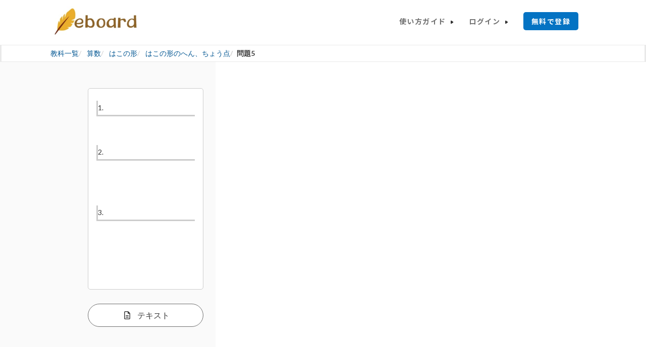

--- FILE ---
content_type: text/html; charset=utf-8
request_url: https://www.eboard.jp/content/539/q/3/5/
body_size: 355759
content:


<!DOCTYPE html>
<html xml:lang="ja" lang="ja" xmlns="http://www.w3.org/1999/xhtml"  xmlns:fb="http://www.facebook.com/2008/fbml" xmlns:fb="http://ogp.me/ns/fb#" xmlns:og="http://ogp.me/ns#">
    <head>

        <!-- Google Tag Manager -->
        <script>(function(w,d,s,l,i){w[l]=w[l]||[];w[l].push({'gtm.start':
            new Date().getTime(),event:'gtm.js'});var f=d.getElementsByTagName(s)[0],
                                                      j=d.createElement(s),dl=l!='dataLayer'?'&l='+l:'';j.async=true;j.src=
                'https://www.googletagmanager.com/gtm.js?id='+i+dl;f.parentNode.insertBefore(j,f);
        })(window,document,'script','dataLayer','GTM-NQ2B86L');
        </script>
        <!-- End Google Tag Manager -->

        
        <meta charset="UTF-8" />
        <meta http-equiv="X-UA-Compatible" content="IE=edge"><script type="text/javascript">window.NREUM||(NREUM={});NREUM.info={"beacon":"bam.nr-data.net","errorBeacon":"bam.nr-data.net","licenseKey":"f0ed979265","applicationID":"15378690","transactionName":"ZFVaYBZXW0FSUBENXF0ffkEKVUFbXF1KAVFcUUpQSlpcQUcdEw1WREMCQg1TQm1QXAsQVl1E","queueTime":1,"applicationTime":202,"agent":""};
(window.NREUM||(NREUM={})).init={privacy:{cookies_enabled:false},ajax:{deny_list:["bam-cell.nr-data.net"]},feature_flags:["soft_nav"]};(window.NREUM||(NREUM={})).loader_config={licenseKey:"f0ed979265",applicationID:"15378690",browserID:"15378739"};;/*! For license information please see nr-loader-rum-1.308.0.min.js.LICENSE.txt */
(()=>{var e,t,r={163:(e,t,r)=>{"use strict";r.d(t,{j:()=>E});var n=r(384),i=r(1741);var a=r(2555);r(860).K7.genericEvents;const s="experimental.resources",o="register",c=e=>{if(!e||"string"!=typeof e)return!1;try{document.createDocumentFragment().querySelector(e)}catch{return!1}return!0};var d=r(2614),u=r(944),l=r(8122);const f="[data-nr-mask]",g=e=>(0,l.a)(e,(()=>{const e={feature_flags:[],experimental:{allow_registered_children:!1,resources:!1},mask_selector:"*",block_selector:"[data-nr-block]",mask_input_options:{color:!1,date:!1,"datetime-local":!1,email:!1,month:!1,number:!1,range:!1,search:!1,tel:!1,text:!1,time:!1,url:!1,week:!1,textarea:!1,select:!1,password:!0}};return{ajax:{deny_list:void 0,block_internal:!0,enabled:!0,autoStart:!0},api:{get allow_registered_children(){return e.feature_flags.includes(o)||e.experimental.allow_registered_children},set allow_registered_children(t){e.experimental.allow_registered_children=t},duplicate_registered_data:!1},browser_consent_mode:{enabled:!1},distributed_tracing:{enabled:void 0,exclude_newrelic_header:void 0,cors_use_newrelic_header:void 0,cors_use_tracecontext_headers:void 0,allowed_origins:void 0},get feature_flags(){return e.feature_flags},set feature_flags(t){e.feature_flags=t},generic_events:{enabled:!0,autoStart:!0},harvest:{interval:30},jserrors:{enabled:!0,autoStart:!0},logging:{enabled:!0,autoStart:!0},metrics:{enabled:!0,autoStart:!0},obfuscate:void 0,page_action:{enabled:!0},page_view_event:{enabled:!0,autoStart:!0},page_view_timing:{enabled:!0,autoStart:!0},performance:{capture_marks:!1,capture_measures:!1,capture_detail:!0,resources:{get enabled(){return e.feature_flags.includes(s)||e.experimental.resources},set enabled(t){e.experimental.resources=t},asset_types:[],first_party_domains:[],ignore_newrelic:!0}},privacy:{cookies_enabled:!0},proxy:{assets:void 0,beacon:void 0},session:{expiresMs:d.wk,inactiveMs:d.BB},session_replay:{autoStart:!0,enabled:!1,preload:!1,sampling_rate:10,error_sampling_rate:100,collect_fonts:!1,inline_images:!1,fix_stylesheets:!0,mask_all_inputs:!0,get mask_text_selector(){return e.mask_selector},set mask_text_selector(t){c(t)?e.mask_selector="".concat(t,",").concat(f):""===t||null===t?e.mask_selector=f:(0,u.R)(5,t)},get block_class(){return"nr-block"},get ignore_class(){return"nr-ignore"},get mask_text_class(){return"nr-mask"},get block_selector(){return e.block_selector},set block_selector(t){c(t)?e.block_selector+=",".concat(t):""!==t&&(0,u.R)(6,t)},get mask_input_options(){return e.mask_input_options},set mask_input_options(t){t&&"object"==typeof t?e.mask_input_options={...t,password:!0}:(0,u.R)(7,t)}},session_trace:{enabled:!0,autoStart:!0},soft_navigations:{enabled:!0,autoStart:!0},spa:{enabled:!0,autoStart:!0},ssl:void 0,user_actions:{enabled:!0,elementAttributes:["id","className","tagName","type"]}}})());var p=r(6154),m=r(9324);let h=0;const v={buildEnv:m.F3,distMethod:m.Xs,version:m.xv,originTime:p.WN},b={consented:!1},y={appMetadata:{},get consented(){return this.session?.state?.consent||b.consented},set consented(e){b.consented=e},customTransaction:void 0,denyList:void 0,disabled:!1,harvester:void 0,isolatedBacklog:!1,isRecording:!1,loaderType:void 0,maxBytes:3e4,obfuscator:void 0,onerror:void 0,ptid:void 0,releaseIds:{},session:void 0,timeKeeper:void 0,registeredEntities:[],jsAttributesMetadata:{bytes:0},get harvestCount(){return++h}},_=e=>{const t=(0,l.a)(e,y),r=Object.keys(v).reduce((e,t)=>(e[t]={value:v[t],writable:!1,configurable:!0,enumerable:!0},e),{});return Object.defineProperties(t,r)};var w=r(5701);const x=e=>{const t=e.startsWith("http");e+="/",r.p=t?e:"https://"+e};var R=r(7836),k=r(3241);const A={accountID:void 0,trustKey:void 0,agentID:void 0,licenseKey:void 0,applicationID:void 0,xpid:void 0},S=e=>(0,l.a)(e,A),T=new Set;function E(e,t={},r,s){let{init:o,info:c,loader_config:d,runtime:u={},exposed:l=!0}=t;if(!c){const e=(0,n.pV)();o=e.init,c=e.info,d=e.loader_config}e.init=g(o||{}),e.loader_config=S(d||{}),c.jsAttributes??={},p.bv&&(c.jsAttributes.isWorker=!0),e.info=(0,a.D)(c);const f=e.init,m=[c.beacon,c.errorBeacon];T.has(e.agentIdentifier)||(f.proxy.assets&&(x(f.proxy.assets),m.push(f.proxy.assets)),f.proxy.beacon&&m.push(f.proxy.beacon),e.beacons=[...m],function(e){const t=(0,n.pV)();Object.getOwnPropertyNames(i.W.prototype).forEach(r=>{const n=i.W.prototype[r];if("function"!=typeof n||"constructor"===n)return;let a=t[r];e[r]&&!1!==e.exposed&&"micro-agent"!==e.runtime?.loaderType&&(t[r]=(...t)=>{const n=e[r](...t);return a?a(...t):n})})}(e),(0,n.US)("activatedFeatures",w.B)),u.denyList=[...f.ajax.deny_list||[],...f.ajax.block_internal?m:[]],u.ptid=e.agentIdentifier,u.loaderType=r,e.runtime=_(u),T.has(e.agentIdentifier)||(e.ee=R.ee.get(e.agentIdentifier),e.exposed=l,(0,k.W)({agentIdentifier:e.agentIdentifier,drained:!!w.B?.[e.agentIdentifier],type:"lifecycle",name:"initialize",feature:void 0,data:e.config})),T.add(e.agentIdentifier)}},384:(e,t,r)=>{"use strict";r.d(t,{NT:()=>s,US:()=>u,Zm:()=>o,bQ:()=>d,dV:()=>c,pV:()=>l});var n=r(6154),i=r(1863),a=r(1910);const s={beacon:"bam.nr-data.net",errorBeacon:"bam.nr-data.net"};function o(){return n.gm.NREUM||(n.gm.NREUM={}),void 0===n.gm.newrelic&&(n.gm.newrelic=n.gm.NREUM),n.gm.NREUM}function c(){let e=o();return e.o||(e.o={ST:n.gm.setTimeout,SI:n.gm.setImmediate||n.gm.setInterval,CT:n.gm.clearTimeout,XHR:n.gm.XMLHttpRequest,REQ:n.gm.Request,EV:n.gm.Event,PR:n.gm.Promise,MO:n.gm.MutationObserver,FETCH:n.gm.fetch,WS:n.gm.WebSocket},(0,a.i)(...Object.values(e.o))),e}function d(e,t){let r=o();r.initializedAgents??={},t.initializedAt={ms:(0,i.t)(),date:new Date},r.initializedAgents[e]=t}function u(e,t){o()[e]=t}function l(){return function(){let e=o();const t=e.info||{};e.info={beacon:s.beacon,errorBeacon:s.errorBeacon,...t}}(),function(){let e=o();const t=e.init||{};e.init={...t}}(),c(),function(){let e=o();const t=e.loader_config||{};e.loader_config={...t}}(),o()}},782:(e,t,r)=>{"use strict";r.d(t,{T:()=>n});const n=r(860).K7.pageViewTiming},860:(e,t,r)=>{"use strict";r.d(t,{$J:()=>u,K7:()=>c,P3:()=>d,XX:()=>i,Yy:()=>o,df:()=>a,qY:()=>n,v4:()=>s});const n="events",i="jserrors",a="browser/blobs",s="rum",o="browser/logs",c={ajax:"ajax",genericEvents:"generic_events",jserrors:i,logging:"logging",metrics:"metrics",pageAction:"page_action",pageViewEvent:"page_view_event",pageViewTiming:"page_view_timing",sessionReplay:"session_replay",sessionTrace:"session_trace",softNav:"soft_navigations",spa:"spa"},d={[c.pageViewEvent]:1,[c.pageViewTiming]:2,[c.metrics]:3,[c.jserrors]:4,[c.spa]:5,[c.ajax]:6,[c.sessionTrace]:7,[c.softNav]:8,[c.sessionReplay]:9,[c.logging]:10,[c.genericEvents]:11},u={[c.pageViewEvent]:s,[c.pageViewTiming]:n,[c.ajax]:n,[c.spa]:n,[c.softNav]:n,[c.metrics]:i,[c.jserrors]:i,[c.sessionTrace]:a,[c.sessionReplay]:a,[c.logging]:o,[c.genericEvents]:"ins"}},944:(e,t,r)=>{"use strict";r.d(t,{R:()=>i});var n=r(3241);function i(e,t){"function"==typeof console.debug&&(console.debug("New Relic Warning: https://github.com/newrelic/newrelic-browser-agent/blob/main/docs/warning-codes.md#".concat(e),t),(0,n.W)({agentIdentifier:null,drained:null,type:"data",name:"warn",feature:"warn",data:{code:e,secondary:t}}))}},1687:(e,t,r)=>{"use strict";r.d(t,{Ak:()=>d,Ze:()=>f,x3:()=>u});var n=r(3241),i=r(7836),a=r(3606),s=r(860),o=r(2646);const c={};function d(e,t){const r={staged:!1,priority:s.P3[t]||0};l(e),c[e].get(t)||c[e].set(t,r)}function u(e,t){e&&c[e]&&(c[e].get(t)&&c[e].delete(t),p(e,t,!1),c[e].size&&g(e))}function l(e){if(!e)throw new Error("agentIdentifier required");c[e]||(c[e]=new Map)}function f(e="",t="feature",r=!1){if(l(e),!e||!c[e].get(t)||r)return p(e,t);c[e].get(t).staged=!0,g(e)}function g(e){const t=Array.from(c[e]);t.every(([e,t])=>t.staged)&&(t.sort((e,t)=>e[1].priority-t[1].priority),t.forEach(([t])=>{c[e].delete(t),p(e,t)}))}function p(e,t,r=!0){const s=e?i.ee.get(e):i.ee,c=a.i.handlers;if(!s.aborted&&s.backlog&&c){if((0,n.W)({agentIdentifier:e,type:"lifecycle",name:"drain",feature:t}),r){const e=s.backlog[t],r=c[t];if(r){for(let t=0;e&&t<e.length;++t)m(e[t],r);Object.entries(r).forEach(([e,t])=>{Object.values(t||{}).forEach(t=>{t[0]?.on&&t[0]?.context()instanceof o.y&&t[0].on(e,t[1])})})}}s.isolatedBacklog||delete c[t],s.backlog[t]=null,s.emit("drain-"+t,[])}}function m(e,t){var r=e[1];Object.values(t[r]||{}).forEach(t=>{var r=e[0];if(t[0]===r){var n=t[1],i=e[3],a=e[2];n.apply(i,a)}})}},1738:(e,t,r)=>{"use strict";r.d(t,{U:()=>g,Y:()=>f});var n=r(3241),i=r(9908),a=r(1863),s=r(944),o=r(5701),c=r(3969),d=r(8362),u=r(860),l=r(4261);function f(e,t,r,a){const f=a||r;!f||f[e]&&f[e]!==d.d.prototype[e]||(f[e]=function(){(0,i.p)(c.xV,["API/"+e+"/called"],void 0,u.K7.metrics,r.ee),(0,n.W)({agentIdentifier:r.agentIdentifier,drained:!!o.B?.[r.agentIdentifier],type:"data",name:"api",feature:l.Pl+e,data:{}});try{return t.apply(this,arguments)}catch(e){(0,s.R)(23,e)}})}function g(e,t,r,n,s){const o=e.info;null===r?delete o.jsAttributes[t]:o.jsAttributes[t]=r,(s||null===r)&&(0,i.p)(l.Pl+n,[(0,a.t)(),t,r],void 0,"session",e.ee)}},1741:(e,t,r)=>{"use strict";r.d(t,{W:()=>a});var n=r(944),i=r(4261);class a{#e(e,...t){if(this[e]!==a.prototype[e])return this[e](...t);(0,n.R)(35,e)}addPageAction(e,t){return this.#e(i.hG,e,t)}register(e){return this.#e(i.eY,e)}recordCustomEvent(e,t){return this.#e(i.fF,e,t)}setPageViewName(e,t){return this.#e(i.Fw,e,t)}setCustomAttribute(e,t,r){return this.#e(i.cD,e,t,r)}noticeError(e,t){return this.#e(i.o5,e,t)}setUserId(e,t=!1){return this.#e(i.Dl,e,t)}setApplicationVersion(e){return this.#e(i.nb,e)}setErrorHandler(e){return this.#e(i.bt,e)}addRelease(e,t){return this.#e(i.k6,e,t)}log(e,t){return this.#e(i.$9,e,t)}start(){return this.#e(i.d3)}finished(e){return this.#e(i.BL,e)}recordReplay(){return this.#e(i.CH)}pauseReplay(){return this.#e(i.Tb)}addToTrace(e){return this.#e(i.U2,e)}setCurrentRouteName(e){return this.#e(i.PA,e)}interaction(e){return this.#e(i.dT,e)}wrapLogger(e,t,r){return this.#e(i.Wb,e,t,r)}measure(e,t){return this.#e(i.V1,e,t)}consent(e){return this.#e(i.Pv,e)}}},1863:(e,t,r)=>{"use strict";function n(){return Math.floor(performance.now())}r.d(t,{t:()=>n})},1910:(e,t,r)=>{"use strict";r.d(t,{i:()=>a});var n=r(944);const i=new Map;function a(...e){return e.every(e=>{if(i.has(e))return i.get(e);const t="function"==typeof e?e.toString():"",r=t.includes("[native code]"),a=t.includes("nrWrapper");return r||a||(0,n.R)(64,e?.name||t),i.set(e,r),r})}},2555:(e,t,r)=>{"use strict";r.d(t,{D:()=>o,f:()=>s});var n=r(384),i=r(8122);const a={beacon:n.NT.beacon,errorBeacon:n.NT.errorBeacon,licenseKey:void 0,applicationID:void 0,sa:void 0,queueTime:void 0,applicationTime:void 0,ttGuid:void 0,user:void 0,account:void 0,product:void 0,extra:void 0,jsAttributes:{},userAttributes:void 0,atts:void 0,transactionName:void 0,tNamePlain:void 0};function s(e){try{return!!e.licenseKey&&!!e.errorBeacon&&!!e.applicationID}catch(e){return!1}}const o=e=>(0,i.a)(e,a)},2614:(e,t,r)=>{"use strict";r.d(t,{BB:()=>s,H3:()=>n,g:()=>d,iL:()=>c,tS:()=>o,uh:()=>i,wk:()=>a});const n="NRBA",i="SESSION",a=144e5,s=18e5,o={STARTED:"session-started",PAUSE:"session-pause",RESET:"session-reset",RESUME:"session-resume",UPDATE:"session-update"},c={SAME_TAB:"same-tab",CROSS_TAB:"cross-tab"},d={OFF:0,FULL:1,ERROR:2}},2646:(e,t,r)=>{"use strict";r.d(t,{y:()=>n});class n{constructor(e){this.contextId=e}}},2843:(e,t,r)=>{"use strict";r.d(t,{G:()=>a,u:()=>i});var n=r(3878);function i(e,t=!1,r,i){(0,n.DD)("visibilitychange",function(){if(t)return void("hidden"===document.visibilityState&&e());e(document.visibilityState)},r,i)}function a(e,t,r){(0,n.sp)("pagehide",e,t,r)}},3241:(e,t,r)=>{"use strict";r.d(t,{W:()=>a});var n=r(6154);const i="newrelic";function a(e={}){try{n.gm.dispatchEvent(new CustomEvent(i,{detail:e}))}catch(e){}}},3606:(e,t,r)=>{"use strict";r.d(t,{i:()=>a});var n=r(9908);a.on=s;var i=a.handlers={};function a(e,t,r,a){s(a||n.d,i,e,t,r)}function s(e,t,r,i,a){a||(a="feature"),e||(e=n.d);var s=t[a]=t[a]||{};(s[r]=s[r]||[]).push([e,i])}},3878:(e,t,r)=>{"use strict";function n(e,t){return{capture:e,passive:!1,signal:t}}function i(e,t,r=!1,i){window.addEventListener(e,t,n(r,i))}function a(e,t,r=!1,i){document.addEventListener(e,t,n(r,i))}r.d(t,{DD:()=>a,jT:()=>n,sp:()=>i})},3969:(e,t,r)=>{"use strict";r.d(t,{TZ:()=>n,XG:()=>o,rs:()=>i,xV:()=>s,z_:()=>a});const n=r(860).K7.metrics,i="sm",a="cm",s="storeSupportabilityMetrics",o="storeEventMetrics"},4234:(e,t,r)=>{"use strict";r.d(t,{W:()=>a});var n=r(7836),i=r(1687);class a{constructor(e,t){this.agentIdentifier=e,this.ee=n.ee.get(e),this.featureName=t,this.blocked=!1}deregisterDrain(){(0,i.x3)(this.agentIdentifier,this.featureName)}}},4261:(e,t,r)=>{"use strict";r.d(t,{$9:()=>d,BL:()=>o,CH:()=>g,Dl:()=>_,Fw:()=>y,PA:()=>h,Pl:()=>n,Pv:()=>k,Tb:()=>l,U2:()=>a,V1:()=>R,Wb:()=>x,bt:()=>b,cD:()=>v,d3:()=>w,dT:()=>c,eY:()=>p,fF:()=>f,hG:()=>i,k6:()=>s,nb:()=>m,o5:()=>u});const n="api-",i="addPageAction",a="addToTrace",s="addRelease",o="finished",c="interaction",d="log",u="noticeError",l="pauseReplay",f="recordCustomEvent",g="recordReplay",p="register",m="setApplicationVersion",h="setCurrentRouteName",v="setCustomAttribute",b="setErrorHandler",y="setPageViewName",_="setUserId",w="start",x="wrapLogger",R="measure",k="consent"},5289:(e,t,r)=>{"use strict";r.d(t,{GG:()=>s,Qr:()=>c,sB:()=>o});var n=r(3878),i=r(6389);function a(){return"undefined"==typeof document||"complete"===document.readyState}function s(e,t){if(a())return e();const r=(0,i.J)(e),s=setInterval(()=>{a()&&(clearInterval(s),r())},500);(0,n.sp)("load",r,t)}function o(e){if(a())return e();(0,n.DD)("DOMContentLoaded",e)}function c(e){if(a())return e();(0,n.sp)("popstate",e)}},5607:(e,t,r)=>{"use strict";r.d(t,{W:()=>n});const n=(0,r(9566).bz)()},5701:(e,t,r)=>{"use strict";r.d(t,{B:()=>a,t:()=>s});var n=r(3241);const i=new Set,a={};function s(e,t){const r=t.agentIdentifier;a[r]??={},e&&"object"==typeof e&&(i.has(r)||(t.ee.emit("rumresp",[e]),a[r]=e,i.add(r),(0,n.W)({agentIdentifier:r,loaded:!0,drained:!0,type:"lifecycle",name:"load",feature:void 0,data:e})))}},6154:(e,t,r)=>{"use strict";r.d(t,{OF:()=>c,RI:()=>i,WN:()=>u,bv:()=>a,eN:()=>l,gm:()=>s,mw:()=>o,sb:()=>d});var n=r(1863);const i="undefined"!=typeof window&&!!window.document,a="undefined"!=typeof WorkerGlobalScope&&("undefined"!=typeof self&&self instanceof WorkerGlobalScope&&self.navigator instanceof WorkerNavigator||"undefined"!=typeof globalThis&&globalThis instanceof WorkerGlobalScope&&globalThis.navigator instanceof WorkerNavigator),s=i?window:"undefined"!=typeof WorkerGlobalScope&&("undefined"!=typeof self&&self instanceof WorkerGlobalScope&&self||"undefined"!=typeof globalThis&&globalThis instanceof WorkerGlobalScope&&globalThis),o=Boolean("hidden"===s?.document?.visibilityState),c=/iPad|iPhone|iPod/.test(s.navigator?.userAgent),d=c&&"undefined"==typeof SharedWorker,u=((()=>{const e=s.navigator?.userAgent?.match(/Firefox[/\s](\d+\.\d+)/);Array.isArray(e)&&e.length>=2&&e[1]})(),Date.now()-(0,n.t)()),l=()=>"undefined"!=typeof PerformanceNavigationTiming&&s?.performance?.getEntriesByType("navigation")?.[0]?.responseStart},6389:(e,t,r)=>{"use strict";function n(e,t=500,r={}){const n=r?.leading||!1;let i;return(...r)=>{n&&void 0===i&&(e.apply(this,r),i=setTimeout(()=>{i=clearTimeout(i)},t)),n||(clearTimeout(i),i=setTimeout(()=>{e.apply(this,r)},t))}}function i(e){let t=!1;return(...r)=>{t||(t=!0,e.apply(this,r))}}r.d(t,{J:()=>i,s:()=>n})},6630:(e,t,r)=>{"use strict";r.d(t,{T:()=>n});const n=r(860).K7.pageViewEvent},7699:(e,t,r)=>{"use strict";r.d(t,{It:()=>a,KC:()=>o,No:()=>i,qh:()=>s});var n=r(860);const i=16e3,a=1e6,s="SESSION_ERROR",o={[n.K7.logging]:!0,[n.K7.genericEvents]:!1,[n.K7.jserrors]:!1,[n.K7.ajax]:!1}},7836:(e,t,r)=>{"use strict";r.d(t,{P:()=>o,ee:()=>c});var n=r(384),i=r(8990),a=r(2646),s=r(5607);const o="nr@context:".concat(s.W),c=function e(t,r){var n={},s={},u={},l=!1;try{l=16===r.length&&d.initializedAgents?.[r]?.runtime.isolatedBacklog}catch(e){}var f={on:p,addEventListener:p,removeEventListener:function(e,t){var r=n[e];if(!r)return;for(var i=0;i<r.length;i++)r[i]===t&&r.splice(i,1)},emit:function(e,r,n,i,a){!1!==a&&(a=!0);if(c.aborted&&!i)return;t&&a&&t.emit(e,r,n);var o=g(n);m(e).forEach(e=>{e.apply(o,r)});var d=v()[s[e]];d&&d.push([f,e,r,o]);return o},get:h,listeners:m,context:g,buffer:function(e,t){const r=v();if(t=t||"feature",f.aborted)return;Object.entries(e||{}).forEach(([e,n])=>{s[n]=t,t in r||(r[t]=[])})},abort:function(){f._aborted=!0,Object.keys(f.backlog).forEach(e=>{delete f.backlog[e]})},isBuffering:function(e){return!!v()[s[e]]},debugId:r,backlog:l?{}:t&&"object"==typeof t.backlog?t.backlog:{},isolatedBacklog:l};return Object.defineProperty(f,"aborted",{get:()=>{let e=f._aborted||!1;return e||(t&&(e=t.aborted),e)}}),f;function g(e){return e&&e instanceof a.y?e:e?(0,i.I)(e,o,()=>new a.y(o)):new a.y(o)}function p(e,t){n[e]=m(e).concat(t)}function m(e){return n[e]||[]}function h(t){return u[t]=u[t]||e(f,t)}function v(){return f.backlog}}(void 0,"globalEE"),d=(0,n.Zm)();d.ee||(d.ee=c)},8122:(e,t,r)=>{"use strict";r.d(t,{a:()=>i});var n=r(944);function i(e,t){try{if(!e||"object"!=typeof e)return(0,n.R)(3);if(!t||"object"!=typeof t)return(0,n.R)(4);const r=Object.create(Object.getPrototypeOf(t),Object.getOwnPropertyDescriptors(t)),a=0===Object.keys(r).length?e:r;for(let s in a)if(void 0!==e[s])try{if(null===e[s]){r[s]=null;continue}Array.isArray(e[s])&&Array.isArray(t[s])?r[s]=Array.from(new Set([...e[s],...t[s]])):"object"==typeof e[s]&&"object"==typeof t[s]?r[s]=i(e[s],t[s]):r[s]=e[s]}catch(e){r[s]||(0,n.R)(1,e)}return r}catch(e){(0,n.R)(2,e)}}},8362:(e,t,r)=>{"use strict";r.d(t,{d:()=>a});var n=r(9566),i=r(1741);class a extends i.W{agentIdentifier=(0,n.LA)(16)}},8374:(e,t,r)=>{r.nc=(()=>{try{return document?.currentScript?.nonce}catch(e){}return""})()},8990:(e,t,r)=>{"use strict";r.d(t,{I:()=>i});var n=Object.prototype.hasOwnProperty;function i(e,t,r){if(n.call(e,t))return e[t];var i=r();if(Object.defineProperty&&Object.keys)try{return Object.defineProperty(e,t,{value:i,writable:!0,enumerable:!1}),i}catch(e){}return e[t]=i,i}},9324:(e,t,r)=>{"use strict";r.d(t,{F3:()=>i,Xs:()=>a,xv:()=>n});const n="1.308.0",i="PROD",a="CDN"},9566:(e,t,r)=>{"use strict";r.d(t,{LA:()=>o,bz:()=>s});var n=r(6154);const i="xxxxxxxx-xxxx-4xxx-yxxx-xxxxxxxxxxxx";function a(e,t){return e?15&e[t]:16*Math.random()|0}function s(){const e=n.gm?.crypto||n.gm?.msCrypto;let t,r=0;return e&&e.getRandomValues&&(t=e.getRandomValues(new Uint8Array(30))),i.split("").map(e=>"x"===e?a(t,r++).toString(16):"y"===e?(3&a()|8).toString(16):e).join("")}function o(e){const t=n.gm?.crypto||n.gm?.msCrypto;let r,i=0;t&&t.getRandomValues&&(r=t.getRandomValues(new Uint8Array(e)));const s=[];for(var o=0;o<e;o++)s.push(a(r,i++).toString(16));return s.join("")}},9908:(e,t,r)=>{"use strict";r.d(t,{d:()=>n,p:()=>i});var n=r(7836).ee.get("handle");function i(e,t,r,i,a){a?(a.buffer([e],i),a.emit(e,t,r)):(n.buffer([e],i),n.emit(e,t,r))}}},n={};function i(e){var t=n[e];if(void 0!==t)return t.exports;var a=n[e]={exports:{}};return r[e](a,a.exports,i),a.exports}i.m=r,i.d=(e,t)=>{for(var r in t)i.o(t,r)&&!i.o(e,r)&&Object.defineProperty(e,r,{enumerable:!0,get:t[r]})},i.f={},i.e=e=>Promise.all(Object.keys(i.f).reduce((t,r)=>(i.f[r](e,t),t),[])),i.u=e=>"nr-rum-1.308.0.min.js",i.o=(e,t)=>Object.prototype.hasOwnProperty.call(e,t),e={},t="NRBA-1.308.0.PROD:",i.l=(r,n,a,s)=>{if(e[r])e[r].push(n);else{var o,c;if(void 0!==a)for(var d=document.getElementsByTagName("script"),u=0;u<d.length;u++){var l=d[u];if(l.getAttribute("src")==r||l.getAttribute("data-webpack")==t+a){o=l;break}}if(!o){c=!0;var f={296:"sha512-+MIMDsOcckGXa1EdWHqFNv7P+JUkd5kQwCBr3KE6uCvnsBNUrdSt4a/3/L4j4TxtnaMNjHpza2/erNQbpacJQA=="};(o=document.createElement("script")).charset="utf-8",i.nc&&o.setAttribute("nonce",i.nc),o.setAttribute("data-webpack",t+a),o.src=r,0!==o.src.indexOf(window.location.origin+"/")&&(o.crossOrigin="anonymous"),f[s]&&(o.integrity=f[s])}e[r]=[n];var g=(t,n)=>{o.onerror=o.onload=null,clearTimeout(p);var i=e[r];if(delete e[r],o.parentNode&&o.parentNode.removeChild(o),i&&i.forEach(e=>e(n)),t)return t(n)},p=setTimeout(g.bind(null,void 0,{type:"timeout",target:o}),12e4);o.onerror=g.bind(null,o.onerror),o.onload=g.bind(null,o.onload),c&&document.head.appendChild(o)}},i.r=e=>{"undefined"!=typeof Symbol&&Symbol.toStringTag&&Object.defineProperty(e,Symbol.toStringTag,{value:"Module"}),Object.defineProperty(e,"__esModule",{value:!0})},i.p="https://js-agent.newrelic.com/",(()=>{var e={374:0,840:0};i.f.j=(t,r)=>{var n=i.o(e,t)?e[t]:void 0;if(0!==n)if(n)r.push(n[2]);else{var a=new Promise((r,i)=>n=e[t]=[r,i]);r.push(n[2]=a);var s=i.p+i.u(t),o=new Error;i.l(s,r=>{if(i.o(e,t)&&(0!==(n=e[t])&&(e[t]=void 0),n)){var a=r&&("load"===r.type?"missing":r.type),s=r&&r.target&&r.target.src;o.message="Loading chunk "+t+" failed: ("+a+": "+s+")",o.name="ChunkLoadError",o.type=a,o.request=s,n[1](o)}},"chunk-"+t,t)}};var t=(t,r)=>{var n,a,[s,o,c]=r,d=0;if(s.some(t=>0!==e[t])){for(n in o)i.o(o,n)&&(i.m[n]=o[n]);if(c)c(i)}for(t&&t(r);d<s.length;d++)a=s[d],i.o(e,a)&&e[a]&&e[a][0](),e[a]=0},r=self["webpackChunk:NRBA-1.308.0.PROD"]=self["webpackChunk:NRBA-1.308.0.PROD"]||[];r.forEach(t.bind(null,0)),r.push=t.bind(null,r.push.bind(r))})(),(()=>{"use strict";i(8374);var e=i(8362),t=i(860);const r=Object.values(t.K7);var n=i(163);var a=i(9908),s=i(1863),o=i(4261),c=i(1738);var d=i(1687),u=i(4234),l=i(5289),f=i(6154),g=i(944),p=i(384);const m=e=>f.RI&&!0===e?.privacy.cookies_enabled;function h(e){return!!(0,p.dV)().o.MO&&m(e)&&!0===e?.session_trace.enabled}var v=i(6389),b=i(7699);class y extends u.W{constructor(e,t){super(e.agentIdentifier,t),this.agentRef=e,this.abortHandler=void 0,this.featAggregate=void 0,this.loadedSuccessfully=void 0,this.onAggregateImported=new Promise(e=>{this.loadedSuccessfully=e}),this.deferred=Promise.resolve(),!1===e.init[this.featureName].autoStart?this.deferred=new Promise((t,r)=>{this.ee.on("manual-start-all",(0,v.J)(()=>{(0,d.Ak)(e.agentIdentifier,this.featureName),t()}))}):(0,d.Ak)(e.agentIdentifier,t)}importAggregator(e,t,r={}){if(this.featAggregate)return;const n=async()=>{let n;await this.deferred;try{if(m(e.init)){const{setupAgentSession:t}=await i.e(296).then(i.bind(i,3305));n=t(e)}}catch(e){(0,g.R)(20,e),this.ee.emit("internal-error",[e]),(0,a.p)(b.qh,[e],void 0,this.featureName,this.ee)}try{if(!this.#t(this.featureName,n,e.init))return(0,d.Ze)(this.agentIdentifier,this.featureName),void this.loadedSuccessfully(!1);const{Aggregate:i}=await t();this.featAggregate=new i(e,r),e.runtime.harvester.initializedAggregates.push(this.featAggregate),this.loadedSuccessfully(!0)}catch(e){(0,g.R)(34,e),this.abortHandler?.(),(0,d.Ze)(this.agentIdentifier,this.featureName,!0),this.loadedSuccessfully(!1),this.ee&&this.ee.abort()}};f.RI?(0,l.GG)(()=>n(),!0):n()}#t(e,r,n){if(this.blocked)return!1;switch(e){case t.K7.sessionReplay:return h(n)&&!!r;case t.K7.sessionTrace:return!!r;default:return!0}}}var _=i(6630),w=i(2614),x=i(3241);class R extends y{static featureName=_.T;constructor(e){var t;super(e,_.T),this.setupInspectionEvents(e.agentIdentifier),t=e,(0,c.Y)(o.Fw,function(e,r){"string"==typeof e&&("/"!==e.charAt(0)&&(e="/"+e),t.runtime.customTransaction=(r||"http://custom.transaction")+e,(0,a.p)(o.Pl+o.Fw,[(0,s.t)()],void 0,void 0,t.ee))},t),this.importAggregator(e,()=>i.e(296).then(i.bind(i,3943)))}setupInspectionEvents(e){const t=(t,r)=>{t&&(0,x.W)({agentIdentifier:e,timeStamp:t.timeStamp,loaded:"complete"===t.target.readyState,type:"window",name:r,data:t.target.location+""})};(0,l.sB)(e=>{t(e,"DOMContentLoaded")}),(0,l.GG)(e=>{t(e,"load")}),(0,l.Qr)(e=>{t(e,"navigate")}),this.ee.on(w.tS.UPDATE,(t,r)=>{(0,x.W)({agentIdentifier:e,type:"lifecycle",name:"session",data:r})})}}class k extends e.d{constructor(e){var t;(super(),f.gm)?(this.features={},(0,p.bQ)(this.agentIdentifier,this),this.desiredFeatures=new Set(e.features||[]),this.desiredFeatures.add(R),(0,n.j)(this,e,e.loaderType||"agent"),t=this,(0,c.Y)(o.cD,function(e,r,n=!1){if("string"==typeof e){if(["string","number","boolean"].includes(typeof r)||null===r)return(0,c.U)(t,e,r,o.cD,n);(0,g.R)(40,typeof r)}else(0,g.R)(39,typeof e)},t),function(e){(0,c.Y)(o.Dl,function(t,r=!1){if("string"!=typeof t&&null!==t)return void(0,g.R)(41,typeof t);const n=e.info.jsAttributes["enduser.id"];r&&null!=n&&n!==t?(0,a.p)(o.Pl+"setUserIdAndResetSession",[t],void 0,"session",e.ee):(0,c.U)(e,"enduser.id",t,o.Dl,!0)},e)}(this),function(e){(0,c.Y)(o.nb,function(t){if("string"==typeof t||null===t)return(0,c.U)(e,"application.version",t,o.nb,!1);(0,g.R)(42,typeof t)},e)}(this),function(e){(0,c.Y)(o.d3,function(){e.ee.emit("manual-start-all")},e)}(this),function(e){(0,c.Y)(o.Pv,function(t=!0){if("boolean"==typeof t){if((0,a.p)(o.Pl+o.Pv,[t],void 0,"session",e.ee),e.runtime.consented=t,t){const t=e.features.page_view_event;t.onAggregateImported.then(e=>{const r=t.featAggregate;e&&!r.sentRum&&r.sendRum()})}}else(0,g.R)(65,typeof t)},e)}(this),this.run()):(0,g.R)(21)}get config(){return{info:this.info,init:this.init,loader_config:this.loader_config,runtime:this.runtime}}get api(){return this}run(){try{const e=function(e){const t={};return r.forEach(r=>{t[r]=!!e[r]?.enabled}),t}(this.init),n=[...this.desiredFeatures];n.sort((e,r)=>t.P3[e.featureName]-t.P3[r.featureName]),n.forEach(r=>{if(!e[r.featureName]&&r.featureName!==t.K7.pageViewEvent)return;if(r.featureName===t.K7.spa)return void(0,g.R)(67);const n=function(e){switch(e){case t.K7.ajax:return[t.K7.jserrors];case t.K7.sessionTrace:return[t.K7.ajax,t.K7.pageViewEvent];case t.K7.sessionReplay:return[t.K7.sessionTrace];case t.K7.pageViewTiming:return[t.K7.pageViewEvent];default:return[]}}(r.featureName).filter(e=>!(e in this.features));n.length>0&&(0,g.R)(36,{targetFeature:r.featureName,missingDependencies:n}),this.features[r.featureName]=new r(this)})}catch(e){(0,g.R)(22,e);for(const e in this.features)this.features[e].abortHandler?.();const t=(0,p.Zm)();delete t.initializedAgents[this.agentIdentifier]?.features,delete this.sharedAggregator;return t.ee.get(this.agentIdentifier).abort(),!1}}}var A=i(2843),S=i(782);class T extends y{static featureName=S.T;constructor(e){super(e,S.T),f.RI&&((0,A.u)(()=>(0,a.p)("docHidden",[(0,s.t)()],void 0,S.T,this.ee),!0),(0,A.G)(()=>(0,a.p)("winPagehide",[(0,s.t)()],void 0,S.T,this.ee)),this.importAggregator(e,()=>i.e(296).then(i.bind(i,2117))))}}var E=i(3969);class I extends y{static featureName=E.TZ;constructor(e){super(e,E.TZ),f.RI&&document.addEventListener("securitypolicyviolation",e=>{(0,a.p)(E.xV,["Generic/CSPViolation/Detected"],void 0,this.featureName,this.ee)}),this.importAggregator(e,()=>i.e(296).then(i.bind(i,9623)))}}new k({features:[R,T,I],loaderType:"lite"})})()})();</script>
        <meta name="viewport" content="width=device-width, initial-scale=1, maximum-scale=1">
        <meta property="og:type" content="artcle" />
        <meta name="google-site-verification" content="AIdUt3HZIacztfua8mraD_zQLLOUg1ZyyTrX0T440sY" />
        
    
        <meta name="description" content="eboard（イーボード）のはこの形のへん、ちょう点の問題ページです。eboard（イーボード）は、わかりやすい動画と問題で学習できる無料のICT教材です。家庭学習や学校の予習・復習などにご活用ください。" />
        <meta name="robots" content="noindex,follow">
    
    <meta name="keywords" content="はこの形のへん、ちょう点,はこの形,算数,eboard,イーボード,映像授業" />
    
        <meta property="og:url" content="https://www.eboard.jp/content/539/q/3/5/" />
    

    
        <meta property="og:title" content="はこの形のへん、ちょう点" />
    

    
        <meta property="og:description" content="eboard（イーボード）のはこの形のへん、ちょう点の問題ページです。eboard（イーボード）は、わかりやすい動画と問題で学習できる無料のICT教材です。家庭学習や学校の予習・復習などにご活用ください。" />
    
    <meta property="og:site_name" content="ICT教材 eboard（イーボード）" />
    
        <meta property="og:image" content="https://static.eboard.jp/media/content_images/emath_hakonokatachi_20210331.png" />
    

        <title>
    
        【算数】はこの形のへん、ちょう点 の問題 | ICT教材eboard（イーボード）
    
</title>
        <link href="https://static.eboard.jp/static/webpack-bundles/main.9152daa769f1.css" rel="stylesheet" />

        <link href="https://static.eboard.jp/static/css/bootstrap.f6ef41ad7022.css" rel="stylesheet">
        <link href="https://static.eboard.jp/static/css/base.befe1b01e953.css" rel="stylesheet">
        <link href="https://static.eboard.jp/static/css/animate.f2207c9c63a8.css" rel="stylesheet">
        <link rel="apple-touch-icon-precomposed" href="https://static.eboard.jp/static/images/ebird_study.2f6c9e417fa2.jpg">
        <link rel="stylesheet" type="text/css" media="all" href="https://static.eboard.jp/static/css/magic.min.87d8a9e6448b.css" />

        <link rel="preconnect" href="https://fonts.googleapis.com">
        <link rel="preconnect" href="https://fonts.gstatic.com" crossorigin>
        <link rel="stylesheet" href="https://fonts.googleapis.com/css2?family=Barlow:wght@700&family=Noto+Sans+JP:wght@400;500;700;900&family=Poppins:wght@500&family=M+PLUS+Rounded+1c:wght@700&display=swap" media="print" onload="this.media='all'">

        
            <link href="https://static.eboard.jp/static/css/anonymous.5bee04f08229.css" rel="stylesheet">
        

        
    <link rel="stylesheet" type="text/css" media="all" href="https://static.eboard.jp/static/css/content.861598476ed8.css" />
    <link rel="stylesheet" type="text/css" media="all" href="https://static.eboard.jp/static/css/fusen.412141f749a6.css" />
    <link rel="stylesheet" type="text/css" media="all" href="https://static.eboard.jp/static/css/jquery.qtip.69011cf8cfa7.css" />
    <link rel="stylesheet" href="https://static.eboard.jp/static/css/jquery.bxslider.4e7f4f3b48ea.css">


        <script src="//ajax.googleapis.com/ajax/libs/jquery/1.11.0/jquery.min.js"></script>
        <script src="https://static.eboard.jp/static/js/bootstrap.bd7ca585b46d.js"></script>
        
    <script type="text/javascript" src="https://static.eboard.jp/static/js/csrf.fe06a8957512.js"></script>
    <script src="https://static.eboard.jp/static/js/jquery.cookie.d5528dde0006.js" type="text/javascript"></script>
    <script src="https://static.eboard.jp/static/js/hoverintent.b4cfa1d07f60.js" type="text/javascript"></script>
    <script type="text/javascript" src="https://static.eboard.jp/static/js/jquery.qtip.0da6e87e7a2a.js"></script>
    <script type="text/javascript" src="https://static.eboard.jp/static/js/jquery.bxslider.min.697d69a48e53.js"></script>
    <script type="text/x-mathjax-config">
        MathJax.Hub.Config({
            extensions: ["https://eboard-static.s3.amazonaws.com/static/js/MathJax/forminput.js"],
            tex2jax: { inlineMath: [['$','$'], ["\\(","\\)"]] },
            "HTML-CSS": { scale: 105 }
        });
        var ncounter = 0;
    </script>
    <script type="text/javascript"
            src="//cdnjs.cloudflare.com/ajax/libs/mathjax/2.7.2/MathJax.js?config=TeX-MML-AM_CHTML">
    </script>
    <meta http-equiv="X-UA-Compatible" CONTENT="IE=EmulateIE7" />
    <script type="text/javascript">
        var content_id = '539'
        var content_page = 'practice'
    </script>

    <script src=" https://static.eboard.jp/static/js/show_qtip.ed9bede32b7f.js "></script>

        <script type="text/javascript">
            $(function(){
                try {
                    sessionStorage.setItem('test',1);
                } catch (e){
                    alert('ブラウザのプライベートモード（シークレットモード）を解除して、ご利用ください。');
                };
            });
        </script>
        
        
    </head>

    <body>
        <!-- Google Tag Manager (noscript) -->
        <noscript><iframe src="https://www.googletagmanager.com/ns.html?id=GTM-NQ2B86L"
                          height="0" width="0" style="display:none;visibility:hidden"></iframe></noscript>
        <!-- End Google Tag Manager (noscript) -->

        
            
                
<script src="https://static.eboard.jp/static/anonymous/js/jquery.accordion.4c7c71d94002.js"></script>
<script type="text/javascript">
    $(function () {
        $(".for-anonymous .has-sub .open").accordion();
    });
</script>
<header class="for-anonymous">
    <div class="container">
        <div class="center-box header-box">
            <div class="logo fade">
                <a href="/list/">
                    <img src="https://static.eboard.jp/static/anonymous/images/logo.8e7f8c05bf34.jpg" alt="eboard" />
                </a>
            </div>
            <div class="right-side pc">
                <ul class="menu-list mr30">
                    
                        <li>
                            <a href="https://info.eboard.jp/use/guide" class="has-arrow -right fade">使い方ガイド</a>
                        </li>
                        <li>
                            <a href="/accounts/signin/" class="has-arrow -right fade">ログイン</a>
                        </li>
                        <li>
                            <a href="https://info.eboard.jp/portal" class="tw-py-[8px] tw-border-none tw-bg-new-blue-600 hover:tw-bg-new-blue-400 hover:tw-no-underline focus:tw-bg-new-blue-600 focus:tw-ring-1 focus:tw-ring-offset-2 focus:tw-ring-new-orange-700 !tw-text-base-color tw-px-[16px] !tw-no-underline tw-text-[16px] tw-leading-normal tw-mr-[4px] tw-rounded-lg" data-gtm-id="header-free-register">
                                無料で登録
                            </a>
                        </li>
                    
                </ul>
            </div>
            <div class="right-side-tb tb">
                <div class="slidemenu-btn" _="on click toggle .slide-menu-open on body then toggle .active on me">
                    <span class="menu1">&nbsp;</span>
                    <span class="menu2">&nbsp;</span>
                    <span class="menu3">&nbsp;</span>
                </div>
            </div>
        </div>
    </div>
</header>

<nav class="for-anonymous slide-menu">
    <ul class="side-links-list mb20">
        <li class="has-sub">
            <span class="open tw-relative !tw-border-none">
                ICT教材 eboard
                <s class="tw-absolute tw-w-[8px] tw-h-[8px] tw-top-[13px] tw-right-5 tw--translate-y-1/2">+</s>
            </span>
            <div class="tw-px-[10px] tw-py-0 tw-block">
                <ul class="tw-flex tw-flex-1 tw-flex-row tw-flex-wrap tw-justify-between tw-items-stretch !tw-mb-[15px]">
                    <li class="tw-w-[32.3%]">
                        <a href="https://info.eboard.jp/use/guide" class="has-arrow tw-font-[700] tw-text-[14px] tw-no-underline tw-border-solid tw-border-[#333] tw-rounded-[23px] tw-py-[6.5px] tw-px-[10px] tw-text-center tw-block" target="_blank" rel="noopener">
                            使い方ガイド
                        </a>
                    </li>
                    <li class="tw-w-[32.3%]">
                        <a href="/accounts/signin/" class="has-arrow tw-font-[700] tw-text-[14px] tw-no-underline tw-border-solid tw-border-[#333] tw-rounded-[23px] tw-py-[6.5px] tw-px-[10px] tw-text-center tw-block">
                            ログイン
                        </a>
                    </li>
                    <li class="tw-w-[32.3%]">
                        <a href="https://info.eboard.jp/portal" class="tw-h-full tw-py-[6.5px] tw-border-none tw-bg-new-blue-600 hover:tw-bg-new-blue-400 hover:tw-no-underline focus:tw-bg-new-blue-600 focus:tw-ring-1 focus:tw-ring-offset-2 focus:tw-ring-new-orange-700 !tw-text-base-color tw-px-[10px] !tw-no-underline tw-text-[14px] tw-leading-normal tw-rounded-[23px] tw-text-center tw-block" data-gtm-id="header-free-register">
                            無料で登録
                        </a>
                    </li>
                </ul>
                <div class="tw-py-0 tw-block">
                    <p class="tw-text-[14px] tw-font-[700] tw-border-solid tw-border-y tw-border-t-0 tw-border-x-0  tw-border-[#333] !tw-m-0">
                        教材について知る
                    </p>
                    <ul class="!tw-mb-[15px] tw-border-solid tw-border-[#D0D0D0] tw-border-x-0 tw-border-y tw-border-t-0">
                        <li>
                            <a href="https://info.eboard.jp/use" class="tw-relative tw-font-[500] tw-text-[15px] tw-no-underline tw-block tw-pl-[10px] tw-py-[15px] tw-border-dashed tw-border-[#D0D0D0] tw-border-t-0 tw-border-x-0">
                                eboardとは
                                <img src="https://static.eboard.jp/static/anonymous/images/button_right.82054d4a8596.png" class="tw-w-[6px] tw-right-[3px] tw-top-[50%] tw--translate-y-1/2 tw-transition-all tw-duration-300 tw-delay-0 tw-ease-[ease] tw-transition-[behavior:normal] tw-absolute">
                            </a>
                        </li>
                        <li>
                            <a href="https://info.eboard.jp/manabiyasusa.html" class="tw-relative tw-font-[500] tw-text-[15px] tw-no-underline tw-block tw-pl-[10px] tw-py-[15px]">
                                学びやすさへの工夫
                                <img src="https://static.eboard.jp/static/anonymous/images/button_right.82054d4a8596.png" class="tw-w-[6px] tw-right-[3px] tw-top-[50%] tw--translate-y-1/2 tw-transition-all tw-duration-300 tw-delay-0 tw-ease-[ease] tw-transition-[behavior:normal] tw-absolute">
                            </a>
                        </li>
                    </ul>
                </div>
            </div>
        </li>

        <li>
            <a href="https://info.eboard.jp/news" class="has-arrow -right">
                お知らせ
                <img src="https://static.eboard.jp/static/anonymous/images/button_right.82054d4a8596.png" class="tw-w-[6px] tw-right-[13px] tw-top-[50%] tw--translate-y-1/2 tw-transition-all tw-duration-300 tw-delay-0 tw-ease-[ease] tw-transition-[behavior:normal] tw-absolute">
            </a>
        </li>
        <li>
            <a href="https://info.eboard.jp/contact" class="has-arrow -right">
                お問い合わせ
                <img src="https://static.eboard.jp/static/anonymous/images/button_right.82054d4a8596.png" class="tw-w-[6px] tw-right-[13px] tw-top-[50%] tw--translate-y-1/2 tw-transition-all tw-duration-300 tw-delay-0 tw-ease-[ease] tw-transition-[behavior:normal] tw-absolute">
            </a>
        </li>
    </ul>
    <ul class="side-bottom-links mb10">
        <li>
            <a href="https://info.eboard.jp/term_of_use" class="has-arrow -right">利用規約</a>
        </li>
        <li>
            <a href="https://info.eboard.jp/privacy_policy" class="has-arrow -right">プライバシーポリシー</a>
        </li>
    </ul>
    <div class="social-block">
        <a href="https://www.facebook.com/eboard.jp/" target="_blank" rel="noopener">
            <img src="https://static.eboard.jp/static/anonymous/images/fb.4c9b32a77006.png" alt="フェイスブック" />
        </a>
        <a href="https://twitter.com/eboard_jp" target="_blank" rel="noopener">
            <img src="https://static.eboard.jp/static/anonymous/images/tw.d75c4f97a33b.png" alt="ツイッター" />
        </a>
    </div>
</nav>
                                                                <!-- /Slide-menu -->

            
        

        


        <div id="container">
            
    <div class="tw-relative tw-z-0 tw-w-full !tw-px-[24px] -tw-mt-[30px] tw-bg-transparent tw-border-solid tw-border-t tw-border-b tw-border-[#e9e9e9] ">
        <nav aria-label="breadcrumb" class="tw-text-[14px] tw-leading-[1] tw-bg-transparent">
            <ol class="sm:tw-max-w-[1100px] tw-mx-auto tw-m-0 tw-py-[2px] tw-pl-[10px] tw-pr-0 tw-flex tw-items-center tw-gap-[8px] tw-bg-transparent tw-list-none tw-leading-[2]">
                <li>
                    <a href="/list/" class="tw-text-new-blue-800">教科一覧</a>
                </li>
                
                    <li class="before:tw-content-['/'] before:tw-pr-[8px] before:tw-text-[#ccc]">
                        <a href="/list/7/" class="tw-text-new-blue-800">算数</a>
                    </li>
                
                <li class="before:tw-content-['/'] before:tw-pr-[8px] before:tw-text-[#ccc]">
                    <a href="/content/539/" class="tw-text-new-blue-800">はこの形</a>
                </li>
                
                    
                        <li aria-current="page" class="tw-text-new-natural-800 before:tw-content-['/'] before:tw-pr-[8px] before:tw-text-[#ccc]">
                            <a href="/content/539/v/3/" class="tw-text-new-blue-800">はこの形のへん、ちょう点</a>
                        </li>
                    
                
                
                    <li aria-current="page" class="tw-text-new-natural-800 tw-font-bold before:tw-content-['/'] before:tw-pr-[8px] before:tw-text-[#ccc]">問題5</li>
                
            </ol>
        </nav>
    </div>
    <div
        x-data="{
                useRuby: $store.anonUdl.useContentRuby,
                displayItem: function(ruby, no_ruby) { if(this.useRuby && ruby) return ruby; else return no_ruby; }
                }"
        @toggle-ruby-title.camel.window="useRuby = !useRuby"
        data-testid="lesson-progress-tracker">
        <div class="tablet:tw-flex tablet:tw-flex-row">
            
            <div class="side-mokuji max-tablet:tw-hidden tw-pl-[150px] tw-bg-new-natural-20 tw-w-1/3 tw-font-default-font">
                
<div
  class="tw-flex tw-flex-col tw-bg-new-natural-20 tw-px-[24px] tw-py-[40px] "
>
  
                    
                        <div class="tw-mb-[12px]">
                            <h2 class="!tw-m-0 tw-text-[20px] tw-leading-normal tw-font-bold" x-html="displayItem('はこの&lt;ruby&gt;形&lt;rt&gt;かたち&lt;/rt&gt;&lt;/ruby&gt;', 'はこの形')"></h2>
                        </div>

                        <div
  class="tw-mb-[12px] tw-py-[24px] tw-px-[16px] tw-bg-white tw-border-solid tw-border tw-border-new-natural-200 tw-rounded-lg tw-h-[400px] tw-overflow-y-scroll "
  id="lesson-indicator-list"
  x-data x-ref="indicator_list" x-init="$store.backToListUrl = '/list/7/'" @change-next-url.window="$store.nextUrl = $event.detail.url"
>
  
                            
                                
                                    <div class="tw-mb-[16px]" x-data="{
                                                video_id: 4482,
                                                question_ids: [13532, 13533, 13534],
                                                active: false,
                                                indicatorIndex: 1
                                                }" @next-indicator.window="if($event.detail.index == indicatorIndex) { $dispatch('start-indicator', {index: indicatorIndex }) }">
  
                                            <div class="tw-border-solid tw-border-b-1 tw-border-new-natural-200 tw-border-t-0 tw-border-r-0 tw-text-[14px] tw-leading-loose" x-effect="active ? $refs.indicator_list.scrollTo({top: $el.offsetTop - 120}) : null" x-bind:class="{
                                                              'tw-border-l-4 tw-border-l-new-orange-800': active,
                                                              'tw-border-l-0': !active
                                                              }" @load-lesson.window="if(($event.detail.id == video_id && $event.detail.type == 'video') || ($event.detail.type == 'question' && question_ids.includes(Number($event.detail.id)))) { active = true } else { active = false }">
                                                    <span :class="{'tw-ml-[4px]': active, 'tw-text-new-natural-600': !active}">1.</span>
                                                 
                                                    
                                                        <span
                                                            :class="{'tw-ml-[4px]': active, 'tw-text-new-natural-600': !active}"
                                                            
                                                                x-html="displayItem('はこの&lt;ruby&gt;形&lt;rt&gt;かたち&lt;/rt&gt;&lt;/ruby&gt;&lt;br&gt;', 'はこの形')"
                                                            
                                                        ></span>
                                                    
                                                </div>

                                        
  <div class="tw-mt-[9px]">
                                            <div class="tw-flex tw-flex-wrap tw-gap-[12px]">
                                                
                                                    <div class="tw-h-[32px] tw-w-[32px]">
                                                        <a href="/content/539/v/1">
                                                            
                                                                
<svg
  width="32"
  height="32"
  viewBox="0 0 32 32"
  fill="none"
  xmlns="http://www.w3.org/2000/svg"
  x-data="{
                                                                            video_id: 4482,
                                                                            watched: false,
                                                                            assigned: false,
                                                                            shouldDisplayWatched: false,
                                                                            }" x-init="
                                                                            $nextTick(() => {
                                                                            if(!assigned) return null;
                                                                            if(!question_ids.length) {
                                                                            $dispatch('change-next-url', {url: ''})
                                                                            $dispatch('next-indicator', {index: indicatorIndex + 1})
                                                                            } else {
                                                                            $dispatch('change-next-url', {url: '/content/539/q/1/1/' })
                                                                            }
                                                                            });
                                                                            $watch('assigned', value => {
                                                                            if(!value) return null;
                                                                            if(!question_ids.length) {
                                                                            $dispatch('next-indicator', {index: indicatorIndex + 1})
                                                                            } else {
                                                                            $dispatch('change-next-url', {url: '/content/539/q/1/1/' })
                                                                            }
                                                                            })" @watched-video.window="if ($event.detail.video_id == video_id) { watched = true; shouldDisplayWatched = true; }" @load-lesson.window="if($event.detail.id == video_id && $event.detail.type == 'video') { assigned = true } else { assigned = false }" @start-indicator.window="if($event.detail.index == indicatorIndex) {  $dispatch('change-next-url', {url: '/content/539/v/1/'}) }" x-cloak x-bind:class="{ 'tw-text-new-orange-800': assigned, 'tw-text-new-natural-400': !assigned, '!tw-text-new-orange-300': !assigned && watched }" x-bind:data-assigned="assigned"
>
  <g clip-path="url(#clip0_573_13062)">
    <path
      d="M2 8C2 4.68629 4.68629 2 8 2H24C27.3137 2 30 4.68629 30 8V24C30 27.3137 27.3137 30 24 30H8C4.68629 30 2 27.3137 2 24V8Z"
      fill="white"
      stroke="currentColor"
      stroke-width="4"
    />
    <path
      d="M11 10.6742C11 9.91754 11.8079 9.43501 12.4741 9.79375L22.3648 15.1195C23.066 15.4971 23.066 16.5029 22.3648 16.8805L12.4741 22.2063C11.8079 22.565 11 22.0825 11 21.3258V10.6742Z"
      fill="currentColor"
    />
  </g>
  <defs>
    <clipPath id="clip0_573_13062">
      <rect width="32" height="32" fill="white" />
    </clipPath>
  </defs>
</svg>

                                                            
                                                        </a>
                                                    </div>
                                                
                                                
                                                    <div class="tw-h-[32px] tw-w-[32px]">
                                                        <a href="/content/539/q/1/1">
                                                            
<svg
  width="32"
  height="32"
  viewBox="0 0 32 32"
  fill="none"
  xmlns="http://www.w3.org/2000/svg"
  index="1" x-data="{
                                                                        question_id: 13532,
                                                                        assigned: false,
                                                                        state: 'pending',
                                                                        correctCounter: 0,
                                                                        incorrectCounter: 0,
                                                                        showCorrectCounter: 1,
                                                                        showIncorrectCounter: 1,
                                                                        get shouldDisplayCorrectCount() { return this.correctCounter >= this.showCorrectCounter },
                                                                        get shouldDisplayIncorrectCount() { return this.incorrectCounter >= this.showIncorrectCounter }
                                                                        }" x-init="
                                                                        $nextTick(() => {
                                                                        if(!assigned) return null;
                                                                        if(question_ids.length == 1) {
                                                                        $dispatch('change-next-url', {url: ''})
                                                                        $dispatch('next-indicator', {index: indicatorIndex + 1})
                                                                        } else {
                                                                        $dispatch('change-next-url', {url: '/content/539/q/1/2/' })
                                                                        }
                                                                        })
                                                                        $watch('assigned', value => {
                                                                        if(!value) return null;
                                                                        if(question_ids.length == 1) {
                                                                        $dispatch('change-next-url', {url: ''})
                                                                        $dispatch('next-indicator', {index: indicatorIndex + 1})
                                                                        } else {
                                                                        $dispatch('change-next-url', {url: '/content/539/q/1/2/' })
                                                                        }
                                                                        })" x-cloak x-bind:data-assigned="assigned" @incorrect-question.window="if ($event.detail.question_id == question_id) { incorrectCounter += 1; if(incorrectCounter >= showIncorrectCounter) { state = 'incorrect'}}" @correct-question.window="if ($event.detail.question_id == question_id) { correctCounter += 1; if(correctCounter >= showCorrectCounter) { state = 'correct' }}" @start-indicator.window="if($event.detail.index == indicatorIndex && !video_id && true) { $dispatch('change-next-url', {url: '/content/539/q/1/1'}) }" @load-lesson.window="if($event.detail.id == question_id && $event.detail.type == 'question') { assigned = true } else { assigned = false }"
>
  <circle
    cx="16"
    cy="16"
    r="14"
    class="tw-stroke-[4] tw-fill-white"
    :class="{
            'tw-stroke-new-orange-300': !assigned && state != 'pending',
            '!tw-stroke-new-orange-800': assigned,
            'tw-stroke-new-natural-400': !assigned && state == 'pending'
            }"
  />
  <g
    clip-path="url(#clip0_180_5319)"
    x-data="{isShow: false}"
    x-show="isShow"
    x-cloak
    @add-fusen-question.window="$event.detail.question_id == question_id ? isShow = true : null"
    @remove-fusen-question.window="$event.detail.question_id == question_id ? isShow = false : null"
  >
    <path
      d="M22.1669 2.64961C22.1669 1.92274 22.7641 1.33301 23.5003 1.33301H31.5002C32.2364 1.33301 32.8336 1.92274 32.8336 2.64961V13.333C32.8336 15.333 32.1667 15.9997 29.5001 13.9997L27.5001 12.6663L25.5001 13.9997C22.8334 15.9997 22.1667 15.333 22.1667 13.333C22.1667 11.333 22.1669 2.64961 22.1669 2.64961Z"
      fill="currentColor"
      class="tw-fill-white"
    />
    <path
      d="M23.5 3.66602C23.5 3.11393 23.9479 2.66602 24.5 2.66602H30.5C31.0521 2.66602 31.5 3.11393 31.5 3.66602V12.8327C31.5 13.0202 31.3958 13.191 31.2292 13.2764C31.0625 13.3618 30.8625 13.3473 30.7104 13.2389L27.5 10.9473L24.2896 13.2389C24.1375 13.3473 23.9375 13.3618 23.7708 13.2764C23.6042 13.191 23.5 13.0202 23.5 12.8327V3.66602Z"
      fill="currentColor"
      class="tw-fill-new-red-700"
    />
  </g>
  <defs
    x-data="{isShow: false}"
    x-show="isShow"
    x-cloak
    @add-fusen-question.window="$event.detail.question_id == question_id ? isShow = true : null"
    @remove-fusen-question.window="$event.detail.question_id == question_id ? isShow = false : null"
  >
    <clipPath id="clip0_180_5319">
      <rect
        width="10.6667"
        height="14"
        fill="white"
        transform="translate(22.1667 1.33301)"
      />
    </clipPath>
  </defs>
  <text
    x="16"
    y="18"
    text-anchor="middle"
    dominant-baseline="middle"
    class="tw-font-thin"
    :class="{
            'tw-fill-new-orange-300': !assigned && state != 'pending',
            'tw-fill-new-orange-800': assigned,
            'tw-fill-new-natural-400': !assigned && state == 'pending'
            }"
  >
    1
  </text>
  <g
    x-data="{hasFusen: false}"
    x-show="state == 'incorrect'"
    x-on:add-fusen-question.window="hasFusen = true"
    x-on:remove-fusen-question.window="hasFusen = false"
    x-cloak
    :transform="hasFusen ? 'translate(22, 19) scale(0.025)' : 'translate(20, 0) scale(0.025)'"
    class="!tw-fill-new-blue-800 !tw-text-new-blue-800"
  >
    <path
      d="M202 0C122.2 0 70.5 32.7 29.9 91c-7.4 10.6-5.1 25.1 5.2 32.9l43.1 32.7c10.4 7.9 25.1 6 33.3-4.1 25-31.4 43.6-49.4 82.8-49.4 30.8 0 68.8 19.8 68.8 49.6 0 22.6-18.6 34.1-49 51.2-35.4 19.9-82.3 44.6-82.3 106.4V320c0 13.3 10.7 24 24 24h72.5c13.3 0 24-10.7 24-24v-5.8c0-42.9 125.3-44.6 125.3-160.6C377.5 66.3 286.9 0 202 0zM192 373.5c-38.2 0-69.3 31.1-69.3 69.3 0 38.2 31.1 69.3 69.3 69.3s69.3-31.1 69.3-69.3-31.1-69.3-69.3-69.3z"
      fill="currentColor"
      stroke="white"
      stroke-width="15"
    />
  </g>
</svg>

                                                        </a>
                                                    </div>
                                                
                                                    <div class="tw-h-[32px] tw-w-[32px]">
                                                        <a href="/content/539/q/1/2">
                                                            
<svg
  width="32"
  height="32"
  viewBox="0 0 32 32"
  fill="none"
  xmlns="http://www.w3.org/2000/svg"
  index="2" x-data="{
                                                                        question_id: 13533,
                                                                        assigned: false,
                                                                        state: 'pending',
                                                                        correctCounter: 0,
                                                                        incorrectCounter: 0,
                                                                        showCorrectCounter: 1,
                                                                        showIncorrectCounter: 1,
                                                                        get shouldDisplayCorrectCount() { return this.correctCounter >= this.showCorrectCounter },
                                                                        get shouldDisplayIncorrectCount() { return this.incorrectCounter >= this.showIncorrectCounter }
                                                                        }" x-init="
                                                                        $nextTick(() => {
                                                                        if(!assigned) return null;
                                                                        if(question_ids.length == 2) {
                                                                        $dispatch('change-next-url', {url: ''})
                                                                        $dispatch('next-indicator', {index: indicatorIndex + 1})
                                                                        } else {
                                                                        $dispatch('change-next-url', {url: '/content/539/q/1/3/' })
                                                                        }
                                                                        })
                                                                        $watch('assigned', value => {
                                                                        if(!value) return null;
                                                                        if(question_ids.length == 2) {
                                                                        $dispatch('change-next-url', {url: ''})
                                                                        $dispatch('next-indicator', {index: indicatorIndex + 1})
                                                                        } else {
                                                                        $dispatch('change-next-url', {url: '/content/539/q/1/3/' })
                                                                        }
                                                                        })" x-cloak x-bind:data-assigned="assigned" @incorrect-question.window="if ($event.detail.question_id == question_id) { incorrectCounter += 1; if(incorrectCounter >= showIncorrectCounter) { state = 'incorrect'}}" @correct-question.window="if ($event.detail.question_id == question_id) { correctCounter += 1; if(correctCounter >= showCorrectCounter) { state = 'correct' }}" @start-indicator.window="if($event.detail.index == indicatorIndex && !video_id && false) { $dispatch('change-next-url', {url: '/content/539/q/1/2'}) }" @load-lesson.window="if($event.detail.id == question_id && $event.detail.type == 'question') { assigned = true } else { assigned = false }"
>
  <circle
    cx="16"
    cy="16"
    r="14"
    class="tw-stroke-[4] tw-fill-white"
    :class="{
            'tw-stroke-new-orange-300': !assigned && state != 'pending',
            '!tw-stroke-new-orange-800': assigned,
            'tw-stroke-new-natural-400': !assigned && state == 'pending'
            }"
  />
  <g
    clip-path="url(#clip0_180_5319)"
    x-data="{isShow: false}"
    x-show="isShow"
    x-cloak
    @add-fusen-question.window="$event.detail.question_id == question_id ? isShow = true : null"
    @remove-fusen-question.window="$event.detail.question_id == question_id ? isShow = false : null"
  >
    <path
      d="M22.1669 2.64961C22.1669 1.92274 22.7641 1.33301 23.5003 1.33301H31.5002C32.2364 1.33301 32.8336 1.92274 32.8336 2.64961V13.333C32.8336 15.333 32.1667 15.9997 29.5001 13.9997L27.5001 12.6663L25.5001 13.9997C22.8334 15.9997 22.1667 15.333 22.1667 13.333C22.1667 11.333 22.1669 2.64961 22.1669 2.64961Z"
      fill="currentColor"
      class="tw-fill-white"
    />
    <path
      d="M23.5 3.66602C23.5 3.11393 23.9479 2.66602 24.5 2.66602H30.5C31.0521 2.66602 31.5 3.11393 31.5 3.66602V12.8327C31.5 13.0202 31.3958 13.191 31.2292 13.2764C31.0625 13.3618 30.8625 13.3473 30.7104 13.2389L27.5 10.9473L24.2896 13.2389C24.1375 13.3473 23.9375 13.3618 23.7708 13.2764C23.6042 13.191 23.5 13.0202 23.5 12.8327V3.66602Z"
      fill="currentColor"
      class="tw-fill-new-red-700"
    />
  </g>
  <defs
    x-data="{isShow: false}"
    x-show="isShow"
    x-cloak
    @add-fusen-question.window="$event.detail.question_id == question_id ? isShow = true : null"
    @remove-fusen-question.window="$event.detail.question_id == question_id ? isShow = false : null"
  >
    <clipPath id="clip0_180_5319">
      <rect
        width="10.6667"
        height="14"
        fill="white"
        transform="translate(22.1667 1.33301)"
      />
    </clipPath>
  </defs>
  <text
    x="16"
    y="18"
    text-anchor="middle"
    dominant-baseline="middle"
    class="tw-font-thin"
    :class="{
            'tw-fill-new-orange-300': !assigned && state != 'pending',
            'tw-fill-new-orange-800': assigned,
            'tw-fill-new-natural-400': !assigned && state == 'pending'
            }"
  >
    2
  </text>
  <g
    x-data="{hasFusen: false}"
    x-show="state == 'incorrect'"
    x-on:add-fusen-question.window="hasFusen = true"
    x-on:remove-fusen-question.window="hasFusen = false"
    x-cloak
    :transform="hasFusen ? 'translate(22, 19) scale(0.025)' : 'translate(20, 0) scale(0.025)'"
    class="!tw-fill-new-blue-800 !tw-text-new-blue-800"
  >
    <path
      d="M202 0C122.2 0 70.5 32.7 29.9 91c-7.4 10.6-5.1 25.1 5.2 32.9l43.1 32.7c10.4 7.9 25.1 6 33.3-4.1 25-31.4 43.6-49.4 82.8-49.4 30.8 0 68.8 19.8 68.8 49.6 0 22.6-18.6 34.1-49 51.2-35.4 19.9-82.3 44.6-82.3 106.4V320c0 13.3 10.7 24 24 24h72.5c13.3 0 24-10.7 24-24v-5.8c0-42.9 125.3-44.6 125.3-160.6C377.5 66.3 286.9 0 202 0zM192 373.5c-38.2 0-69.3 31.1-69.3 69.3 0 38.2 31.1 69.3 69.3 69.3s69.3-31.1 69.3-69.3-31.1-69.3-69.3-69.3z"
      fill="currentColor"
      stroke="white"
      stroke-width="15"
    />
  </g>
</svg>

                                                        </a>
                                                    </div>
                                                
                                                    <div class="tw-h-[32px] tw-w-[32px]">
                                                        <a href="/content/539/q/1/3">
                                                            
<svg
  width="32"
  height="32"
  viewBox="0 0 32 32"
  fill="none"
  xmlns="http://www.w3.org/2000/svg"
  index="3" x-data="{
                                                                        question_id: 13534,
                                                                        assigned: false,
                                                                        state: 'pending',
                                                                        correctCounter: 0,
                                                                        incorrectCounter: 0,
                                                                        showCorrectCounter: 1,
                                                                        showIncorrectCounter: 1,
                                                                        get shouldDisplayCorrectCount() { return this.correctCounter >= this.showCorrectCounter },
                                                                        get shouldDisplayIncorrectCount() { return this.incorrectCounter >= this.showIncorrectCounter }
                                                                        }" x-init="
                                                                        $nextTick(() => {
                                                                        if(!assigned) return null;
                                                                        if(question_ids.length == 3) {
                                                                        $dispatch('change-next-url', {url: ''})
                                                                        $dispatch('next-indicator', {index: indicatorIndex + 1})
                                                                        } else {
                                                                        $dispatch('change-next-url', {url: '/content/539/q/1/4/' })
                                                                        }
                                                                        })
                                                                        $watch('assigned', value => {
                                                                        if(!value) return null;
                                                                        if(question_ids.length == 3) {
                                                                        $dispatch('change-next-url', {url: ''})
                                                                        $dispatch('next-indicator', {index: indicatorIndex + 1})
                                                                        } else {
                                                                        $dispatch('change-next-url', {url: '/content/539/q/1/4/' })
                                                                        }
                                                                        })" x-cloak x-bind:data-assigned="assigned" @incorrect-question.window="if ($event.detail.question_id == question_id) { incorrectCounter += 1; if(incorrectCounter >= showIncorrectCounter) { state = 'incorrect'}}" @correct-question.window="if ($event.detail.question_id == question_id) { correctCounter += 1; if(correctCounter >= showCorrectCounter) { state = 'correct' }}" @start-indicator.window="if($event.detail.index == indicatorIndex && !video_id && false) { $dispatch('change-next-url', {url: '/content/539/q/1/3'}) }" @load-lesson.window="if($event.detail.id == question_id && $event.detail.type == 'question') { assigned = true } else { assigned = false }"
>
  <circle
    cx="16"
    cy="16"
    r="14"
    class="tw-stroke-[4] tw-fill-white"
    :class="{
            'tw-stroke-new-orange-300': !assigned && state != 'pending',
            '!tw-stroke-new-orange-800': assigned,
            'tw-stroke-new-natural-400': !assigned && state == 'pending'
            }"
  />
  <g
    clip-path="url(#clip0_180_5319)"
    x-data="{isShow: false}"
    x-show="isShow"
    x-cloak
    @add-fusen-question.window="$event.detail.question_id == question_id ? isShow = true : null"
    @remove-fusen-question.window="$event.detail.question_id == question_id ? isShow = false : null"
  >
    <path
      d="M22.1669 2.64961C22.1669 1.92274 22.7641 1.33301 23.5003 1.33301H31.5002C32.2364 1.33301 32.8336 1.92274 32.8336 2.64961V13.333C32.8336 15.333 32.1667 15.9997 29.5001 13.9997L27.5001 12.6663L25.5001 13.9997C22.8334 15.9997 22.1667 15.333 22.1667 13.333C22.1667 11.333 22.1669 2.64961 22.1669 2.64961Z"
      fill="currentColor"
      class="tw-fill-white"
    />
    <path
      d="M23.5 3.66602C23.5 3.11393 23.9479 2.66602 24.5 2.66602H30.5C31.0521 2.66602 31.5 3.11393 31.5 3.66602V12.8327C31.5 13.0202 31.3958 13.191 31.2292 13.2764C31.0625 13.3618 30.8625 13.3473 30.7104 13.2389L27.5 10.9473L24.2896 13.2389C24.1375 13.3473 23.9375 13.3618 23.7708 13.2764C23.6042 13.191 23.5 13.0202 23.5 12.8327V3.66602Z"
      fill="currentColor"
      class="tw-fill-new-red-700"
    />
  </g>
  <defs
    x-data="{isShow: false}"
    x-show="isShow"
    x-cloak
    @add-fusen-question.window="$event.detail.question_id == question_id ? isShow = true : null"
    @remove-fusen-question.window="$event.detail.question_id == question_id ? isShow = false : null"
  >
    <clipPath id="clip0_180_5319">
      <rect
        width="10.6667"
        height="14"
        fill="white"
        transform="translate(22.1667 1.33301)"
      />
    </clipPath>
  </defs>
  <text
    x="16"
    y="18"
    text-anchor="middle"
    dominant-baseline="middle"
    class="tw-font-thin"
    :class="{
            'tw-fill-new-orange-300': !assigned && state != 'pending',
            'tw-fill-new-orange-800': assigned,
            'tw-fill-new-natural-400': !assigned && state == 'pending'
            }"
  >
    3
  </text>
  <g
    x-data="{hasFusen: false}"
    x-show="state == 'incorrect'"
    x-on:add-fusen-question.window="hasFusen = true"
    x-on:remove-fusen-question.window="hasFusen = false"
    x-cloak
    :transform="hasFusen ? 'translate(22, 19) scale(0.025)' : 'translate(20, 0) scale(0.025)'"
    class="!tw-fill-new-blue-800 !tw-text-new-blue-800"
  >
    <path
      d="M202 0C122.2 0 70.5 32.7 29.9 91c-7.4 10.6-5.1 25.1 5.2 32.9l43.1 32.7c10.4 7.9 25.1 6 33.3-4.1 25-31.4 43.6-49.4 82.8-49.4 30.8 0 68.8 19.8 68.8 49.6 0 22.6-18.6 34.1-49 51.2-35.4 19.9-82.3 44.6-82.3 106.4V320c0 13.3 10.7 24 24 24h72.5c13.3 0 24-10.7 24-24v-5.8c0-42.9 125.3-44.6 125.3-160.6C377.5 66.3 286.9 0 202 0zM192 373.5c-38.2 0-69.3 31.1-69.3 69.3 0 38.2 31.1 69.3 69.3 69.3s69.3-31.1 69.3-69.3-31.1-69.3-69.3-69.3z"
      fill="currentColor"
      stroke="white"
      stroke-width="15"
    />
  </g>
</svg>

                                                        </a>
                                                    </div>
                                                
                                            </div>
                                        </div>
</div>

                                
                            
                                
                                    <div class="tw-mb-[16px]" x-data="{
                                                video_id: 4483,
                                                question_ids: [13535, 13536, 13537, 13538, 13539, 13540, 13541, 13542, 13543],
                                                active: false,
                                                indicatorIndex: 2
                                                }" @next-indicator.window="if($event.detail.index == indicatorIndex) { $dispatch('start-indicator', {index: indicatorIndex }) }">
  
                                            <div class="tw-border-solid tw-border-b-1 tw-border-new-natural-200 tw-border-t-0 tw-border-r-0 tw-text-[14px] tw-leading-loose" x-effect="active ? $refs.indicator_list.scrollTo({top: $el.offsetTop - 120}) : null" x-bind:class="{
                                                              'tw-border-l-4 tw-border-l-new-orange-800': active,
                                                              'tw-border-l-0': !active
                                                              }" @load-lesson.window="if(($event.detail.id == video_id && $event.detail.type == 'video') || ($event.detail.type == 'question' && question_ids.includes(Number($event.detail.id)))) { active = true } else { active = false }">
                                                    <span :class="{'tw-ml-[4px]': active, 'tw-text-new-natural-600': !active}">2.</span>
                                                 
                                                    
                                                        <span
                                                            :class="{'tw-ml-[4px]': active, 'tw-text-new-natural-600': !active}"
                                                            
                                                                x-html="displayItem('はこの&lt;ruby&gt;形&lt;rt&gt;かたち&lt;/rt&gt;&lt;/ruby&gt;の&lt;ruby&gt;面&lt;rt&gt;めん&lt;/rt&gt;&lt;/ruby&gt;&lt;br&gt;', 'はこの形の面')"
                                                            
                                                        ></span>
                                                    
                                                </div>

                                        
  <div class="tw-mt-[9px]">
                                            <div class="tw-flex tw-flex-wrap tw-gap-[12px]">
                                                
                                                    <div class="tw-h-[32px] tw-w-[32px]">
                                                        <a href="/content/539/v/2">
                                                            
                                                                
<svg
  width="32"
  height="32"
  viewBox="0 0 32 32"
  fill="none"
  xmlns="http://www.w3.org/2000/svg"
  x-data="{
                                                                            video_id: 4483,
                                                                            watched: false,
                                                                            assigned: false,
                                                                            shouldDisplayWatched: false,
                                                                            }" x-init="
                                                                            $nextTick(() => {
                                                                            if(!assigned) return null;
                                                                            if(!question_ids.length) {
                                                                            $dispatch('change-next-url', {url: ''})
                                                                            $dispatch('next-indicator', {index: indicatorIndex + 1})
                                                                            } else {
                                                                            $dispatch('change-next-url', {url: '/content/539/q/2/1/' })
                                                                            }
                                                                            });
                                                                            $watch('assigned', value => {
                                                                            if(!value) return null;
                                                                            if(!question_ids.length) {
                                                                            $dispatch('next-indicator', {index: indicatorIndex + 1})
                                                                            } else {
                                                                            $dispatch('change-next-url', {url: '/content/539/q/2/1/' })
                                                                            }
                                                                            })" @watched-video.window="if ($event.detail.video_id == video_id) { watched = true; shouldDisplayWatched = true; }" @load-lesson.window="if($event.detail.id == video_id && $event.detail.type == 'video') { assigned = true } else { assigned = false }" @start-indicator.window="if($event.detail.index == indicatorIndex) {  $dispatch('change-next-url', {url: '/content/539/v/2/'}) }" x-cloak x-bind:class="{ 'tw-text-new-orange-800': assigned, 'tw-text-new-natural-400': !assigned, '!tw-text-new-orange-300': !assigned && watched }" x-bind:data-assigned="assigned"
>
  <g clip-path="url(#clip0_573_13062)">
    <path
      d="M2 8C2 4.68629 4.68629 2 8 2H24C27.3137 2 30 4.68629 30 8V24C30 27.3137 27.3137 30 24 30H8C4.68629 30 2 27.3137 2 24V8Z"
      fill="white"
      stroke="currentColor"
      stroke-width="4"
    />
    <path
      d="M11 10.6742C11 9.91754 11.8079 9.43501 12.4741 9.79375L22.3648 15.1195C23.066 15.4971 23.066 16.5029 22.3648 16.8805L12.4741 22.2063C11.8079 22.565 11 22.0825 11 21.3258V10.6742Z"
      fill="currentColor"
    />
  </g>
  <defs>
    <clipPath id="clip0_573_13062">
      <rect width="32" height="32" fill="white" />
    </clipPath>
  </defs>
</svg>

                                                            
                                                        </a>
                                                    </div>
                                                
                                                
                                                    <div class="tw-h-[32px] tw-w-[32px]">
                                                        <a href="/content/539/q/2/1">
                                                            
<svg
  width="32"
  height="32"
  viewBox="0 0 32 32"
  fill="none"
  xmlns="http://www.w3.org/2000/svg"
  index="1" x-data="{
                                                                        question_id: 13535,
                                                                        assigned: false,
                                                                        state: 'pending',
                                                                        correctCounter: 0,
                                                                        incorrectCounter: 0,
                                                                        showCorrectCounter: 1,
                                                                        showIncorrectCounter: 1,
                                                                        get shouldDisplayCorrectCount() { return this.correctCounter >= this.showCorrectCounter },
                                                                        get shouldDisplayIncorrectCount() { return this.incorrectCounter >= this.showIncorrectCounter }
                                                                        }" x-init="
                                                                        $nextTick(() => {
                                                                        if(!assigned) return null;
                                                                        if(question_ids.length == 1) {
                                                                        $dispatch('change-next-url', {url: ''})
                                                                        $dispatch('next-indicator', {index: indicatorIndex + 1})
                                                                        } else {
                                                                        $dispatch('change-next-url', {url: '/content/539/q/2/2/' })
                                                                        }
                                                                        })
                                                                        $watch('assigned', value => {
                                                                        if(!value) return null;
                                                                        if(question_ids.length == 1) {
                                                                        $dispatch('change-next-url', {url: ''})
                                                                        $dispatch('next-indicator', {index: indicatorIndex + 1})
                                                                        } else {
                                                                        $dispatch('change-next-url', {url: '/content/539/q/2/2/' })
                                                                        }
                                                                        })" x-cloak x-bind:data-assigned="assigned" @incorrect-question.window="if ($event.detail.question_id == question_id) { incorrectCounter += 1; if(incorrectCounter >= showIncorrectCounter) { state = 'incorrect'}}" @correct-question.window="if ($event.detail.question_id == question_id) { correctCounter += 1; if(correctCounter >= showCorrectCounter) { state = 'correct' }}" @start-indicator.window="if($event.detail.index == indicatorIndex && !video_id && true) { $dispatch('change-next-url', {url: '/content/539/q/2/1'}) }" @load-lesson.window="if($event.detail.id == question_id && $event.detail.type == 'question') { assigned = true } else { assigned = false }"
>
  <circle
    cx="16"
    cy="16"
    r="14"
    class="tw-stroke-[4] tw-fill-white"
    :class="{
            'tw-stroke-new-orange-300': !assigned && state != 'pending',
            '!tw-stroke-new-orange-800': assigned,
            'tw-stroke-new-natural-400': !assigned && state == 'pending'
            }"
  />
  <g
    clip-path="url(#clip0_180_5319)"
    x-data="{isShow: false}"
    x-show="isShow"
    x-cloak
    @add-fusen-question.window="$event.detail.question_id == question_id ? isShow = true : null"
    @remove-fusen-question.window="$event.detail.question_id == question_id ? isShow = false : null"
  >
    <path
      d="M22.1669 2.64961C22.1669 1.92274 22.7641 1.33301 23.5003 1.33301H31.5002C32.2364 1.33301 32.8336 1.92274 32.8336 2.64961V13.333C32.8336 15.333 32.1667 15.9997 29.5001 13.9997L27.5001 12.6663L25.5001 13.9997C22.8334 15.9997 22.1667 15.333 22.1667 13.333C22.1667 11.333 22.1669 2.64961 22.1669 2.64961Z"
      fill="currentColor"
      class="tw-fill-white"
    />
    <path
      d="M23.5 3.66602C23.5 3.11393 23.9479 2.66602 24.5 2.66602H30.5C31.0521 2.66602 31.5 3.11393 31.5 3.66602V12.8327C31.5 13.0202 31.3958 13.191 31.2292 13.2764C31.0625 13.3618 30.8625 13.3473 30.7104 13.2389L27.5 10.9473L24.2896 13.2389C24.1375 13.3473 23.9375 13.3618 23.7708 13.2764C23.6042 13.191 23.5 13.0202 23.5 12.8327V3.66602Z"
      fill="currentColor"
      class="tw-fill-new-red-700"
    />
  </g>
  <defs
    x-data="{isShow: false}"
    x-show="isShow"
    x-cloak
    @add-fusen-question.window="$event.detail.question_id == question_id ? isShow = true : null"
    @remove-fusen-question.window="$event.detail.question_id == question_id ? isShow = false : null"
  >
    <clipPath id="clip0_180_5319">
      <rect
        width="10.6667"
        height="14"
        fill="white"
        transform="translate(22.1667 1.33301)"
      />
    </clipPath>
  </defs>
  <text
    x="16"
    y="18"
    text-anchor="middle"
    dominant-baseline="middle"
    class="tw-font-thin"
    :class="{
            'tw-fill-new-orange-300': !assigned && state != 'pending',
            'tw-fill-new-orange-800': assigned,
            'tw-fill-new-natural-400': !assigned && state == 'pending'
            }"
  >
    1
  </text>
  <g
    x-data="{hasFusen: false}"
    x-show="state == 'incorrect'"
    x-on:add-fusen-question.window="hasFusen = true"
    x-on:remove-fusen-question.window="hasFusen = false"
    x-cloak
    :transform="hasFusen ? 'translate(22, 19) scale(0.025)' : 'translate(20, 0) scale(0.025)'"
    class="!tw-fill-new-blue-800 !tw-text-new-blue-800"
  >
    <path
      d="M202 0C122.2 0 70.5 32.7 29.9 91c-7.4 10.6-5.1 25.1 5.2 32.9l43.1 32.7c10.4 7.9 25.1 6 33.3-4.1 25-31.4 43.6-49.4 82.8-49.4 30.8 0 68.8 19.8 68.8 49.6 0 22.6-18.6 34.1-49 51.2-35.4 19.9-82.3 44.6-82.3 106.4V320c0 13.3 10.7 24 24 24h72.5c13.3 0 24-10.7 24-24v-5.8c0-42.9 125.3-44.6 125.3-160.6C377.5 66.3 286.9 0 202 0zM192 373.5c-38.2 0-69.3 31.1-69.3 69.3 0 38.2 31.1 69.3 69.3 69.3s69.3-31.1 69.3-69.3-31.1-69.3-69.3-69.3z"
      fill="currentColor"
      stroke="white"
      stroke-width="15"
    />
  </g>
</svg>

                                                        </a>
                                                    </div>
                                                
                                                    <div class="tw-h-[32px] tw-w-[32px]">
                                                        <a href="/content/539/q/2/2">
                                                            
<svg
  width="32"
  height="32"
  viewBox="0 0 32 32"
  fill="none"
  xmlns="http://www.w3.org/2000/svg"
  index="2" x-data="{
                                                                        question_id: 13536,
                                                                        assigned: false,
                                                                        state: 'pending',
                                                                        correctCounter: 0,
                                                                        incorrectCounter: 0,
                                                                        showCorrectCounter: 1,
                                                                        showIncorrectCounter: 1,
                                                                        get shouldDisplayCorrectCount() { return this.correctCounter >= this.showCorrectCounter },
                                                                        get shouldDisplayIncorrectCount() { return this.incorrectCounter >= this.showIncorrectCounter }
                                                                        }" x-init="
                                                                        $nextTick(() => {
                                                                        if(!assigned) return null;
                                                                        if(question_ids.length == 2) {
                                                                        $dispatch('change-next-url', {url: ''})
                                                                        $dispatch('next-indicator', {index: indicatorIndex + 1})
                                                                        } else {
                                                                        $dispatch('change-next-url', {url: '/content/539/q/2/3/' })
                                                                        }
                                                                        })
                                                                        $watch('assigned', value => {
                                                                        if(!value) return null;
                                                                        if(question_ids.length == 2) {
                                                                        $dispatch('change-next-url', {url: ''})
                                                                        $dispatch('next-indicator', {index: indicatorIndex + 1})
                                                                        } else {
                                                                        $dispatch('change-next-url', {url: '/content/539/q/2/3/' })
                                                                        }
                                                                        })" x-cloak x-bind:data-assigned="assigned" @incorrect-question.window="if ($event.detail.question_id == question_id) { incorrectCounter += 1; if(incorrectCounter >= showIncorrectCounter) { state = 'incorrect'}}" @correct-question.window="if ($event.detail.question_id == question_id) { correctCounter += 1; if(correctCounter >= showCorrectCounter) { state = 'correct' }}" @start-indicator.window="if($event.detail.index == indicatorIndex && !video_id && false) { $dispatch('change-next-url', {url: '/content/539/q/2/2'}) }" @load-lesson.window="if($event.detail.id == question_id && $event.detail.type == 'question') { assigned = true } else { assigned = false }"
>
  <circle
    cx="16"
    cy="16"
    r="14"
    class="tw-stroke-[4] tw-fill-white"
    :class="{
            'tw-stroke-new-orange-300': !assigned && state != 'pending',
            '!tw-stroke-new-orange-800': assigned,
            'tw-stroke-new-natural-400': !assigned && state == 'pending'
            }"
  />
  <g
    clip-path="url(#clip0_180_5319)"
    x-data="{isShow: false}"
    x-show="isShow"
    x-cloak
    @add-fusen-question.window="$event.detail.question_id == question_id ? isShow = true : null"
    @remove-fusen-question.window="$event.detail.question_id == question_id ? isShow = false : null"
  >
    <path
      d="M22.1669 2.64961C22.1669 1.92274 22.7641 1.33301 23.5003 1.33301H31.5002C32.2364 1.33301 32.8336 1.92274 32.8336 2.64961V13.333C32.8336 15.333 32.1667 15.9997 29.5001 13.9997L27.5001 12.6663L25.5001 13.9997C22.8334 15.9997 22.1667 15.333 22.1667 13.333C22.1667 11.333 22.1669 2.64961 22.1669 2.64961Z"
      fill="currentColor"
      class="tw-fill-white"
    />
    <path
      d="M23.5 3.66602C23.5 3.11393 23.9479 2.66602 24.5 2.66602H30.5C31.0521 2.66602 31.5 3.11393 31.5 3.66602V12.8327C31.5 13.0202 31.3958 13.191 31.2292 13.2764C31.0625 13.3618 30.8625 13.3473 30.7104 13.2389L27.5 10.9473L24.2896 13.2389C24.1375 13.3473 23.9375 13.3618 23.7708 13.2764C23.6042 13.191 23.5 13.0202 23.5 12.8327V3.66602Z"
      fill="currentColor"
      class="tw-fill-new-red-700"
    />
  </g>
  <defs
    x-data="{isShow: false}"
    x-show="isShow"
    x-cloak
    @add-fusen-question.window="$event.detail.question_id == question_id ? isShow = true : null"
    @remove-fusen-question.window="$event.detail.question_id == question_id ? isShow = false : null"
  >
    <clipPath id="clip0_180_5319">
      <rect
        width="10.6667"
        height="14"
        fill="white"
        transform="translate(22.1667 1.33301)"
      />
    </clipPath>
  </defs>
  <text
    x="16"
    y="18"
    text-anchor="middle"
    dominant-baseline="middle"
    class="tw-font-thin"
    :class="{
            'tw-fill-new-orange-300': !assigned && state != 'pending',
            'tw-fill-new-orange-800': assigned,
            'tw-fill-new-natural-400': !assigned && state == 'pending'
            }"
  >
    2
  </text>
  <g
    x-data="{hasFusen: false}"
    x-show="state == 'incorrect'"
    x-on:add-fusen-question.window="hasFusen = true"
    x-on:remove-fusen-question.window="hasFusen = false"
    x-cloak
    :transform="hasFusen ? 'translate(22, 19) scale(0.025)' : 'translate(20, 0) scale(0.025)'"
    class="!tw-fill-new-blue-800 !tw-text-new-blue-800"
  >
    <path
      d="M202 0C122.2 0 70.5 32.7 29.9 91c-7.4 10.6-5.1 25.1 5.2 32.9l43.1 32.7c10.4 7.9 25.1 6 33.3-4.1 25-31.4 43.6-49.4 82.8-49.4 30.8 0 68.8 19.8 68.8 49.6 0 22.6-18.6 34.1-49 51.2-35.4 19.9-82.3 44.6-82.3 106.4V320c0 13.3 10.7 24 24 24h72.5c13.3 0 24-10.7 24-24v-5.8c0-42.9 125.3-44.6 125.3-160.6C377.5 66.3 286.9 0 202 0zM192 373.5c-38.2 0-69.3 31.1-69.3 69.3 0 38.2 31.1 69.3 69.3 69.3s69.3-31.1 69.3-69.3-31.1-69.3-69.3-69.3z"
      fill="currentColor"
      stroke="white"
      stroke-width="15"
    />
  </g>
</svg>

                                                        </a>
                                                    </div>
                                                
                                                    <div class="tw-h-[32px] tw-w-[32px]">
                                                        <a href="/content/539/q/2/3">
                                                            
<svg
  width="32"
  height="32"
  viewBox="0 0 32 32"
  fill="none"
  xmlns="http://www.w3.org/2000/svg"
  index="3" x-data="{
                                                                        question_id: 13537,
                                                                        assigned: false,
                                                                        state: 'pending',
                                                                        correctCounter: 0,
                                                                        incorrectCounter: 0,
                                                                        showCorrectCounter: 1,
                                                                        showIncorrectCounter: 1,
                                                                        get shouldDisplayCorrectCount() { return this.correctCounter >= this.showCorrectCounter },
                                                                        get shouldDisplayIncorrectCount() { return this.incorrectCounter >= this.showIncorrectCounter }
                                                                        }" x-init="
                                                                        $nextTick(() => {
                                                                        if(!assigned) return null;
                                                                        if(question_ids.length == 3) {
                                                                        $dispatch('change-next-url', {url: ''})
                                                                        $dispatch('next-indicator', {index: indicatorIndex + 1})
                                                                        } else {
                                                                        $dispatch('change-next-url', {url: '/content/539/q/2/4/' })
                                                                        }
                                                                        })
                                                                        $watch('assigned', value => {
                                                                        if(!value) return null;
                                                                        if(question_ids.length == 3) {
                                                                        $dispatch('change-next-url', {url: ''})
                                                                        $dispatch('next-indicator', {index: indicatorIndex + 1})
                                                                        } else {
                                                                        $dispatch('change-next-url', {url: '/content/539/q/2/4/' })
                                                                        }
                                                                        })" x-cloak x-bind:data-assigned="assigned" @incorrect-question.window="if ($event.detail.question_id == question_id) { incorrectCounter += 1; if(incorrectCounter >= showIncorrectCounter) { state = 'incorrect'}}" @correct-question.window="if ($event.detail.question_id == question_id) { correctCounter += 1; if(correctCounter >= showCorrectCounter) { state = 'correct' }}" @start-indicator.window="if($event.detail.index == indicatorIndex && !video_id && false) { $dispatch('change-next-url', {url: '/content/539/q/2/3'}) }" @load-lesson.window="if($event.detail.id == question_id && $event.detail.type == 'question') { assigned = true } else { assigned = false }"
>
  <circle
    cx="16"
    cy="16"
    r="14"
    class="tw-stroke-[4] tw-fill-white"
    :class="{
            'tw-stroke-new-orange-300': !assigned && state != 'pending',
            '!tw-stroke-new-orange-800': assigned,
            'tw-stroke-new-natural-400': !assigned && state == 'pending'
            }"
  />
  <g
    clip-path="url(#clip0_180_5319)"
    x-data="{isShow: false}"
    x-show="isShow"
    x-cloak
    @add-fusen-question.window="$event.detail.question_id == question_id ? isShow = true : null"
    @remove-fusen-question.window="$event.detail.question_id == question_id ? isShow = false : null"
  >
    <path
      d="M22.1669 2.64961C22.1669 1.92274 22.7641 1.33301 23.5003 1.33301H31.5002C32.2364 1.33301 32.8336 1.92274 32.8336 2.64961V13.333C32.8336 15.333 32.1667 15.9997 29.5001 13.9997L27.5001 12.6663L25.5001 13.9997C22.8334 15.9997 22.1667 15.333 22.1667 13.333C22.1667 11.333 22.1669 2.64961 22.1669 2.64961Z"
      fill="currentColor"
      class="tw-fill-white"
    />
    <path
      d="M23.5 3.66602C23.5 3.11393 23.9479 2.66602 24.5 2.66602H30.5C31.0521 2.66602 31.5 3.11393 31.5 3.66602V12.8327C31.5 13.0202 31.3958 13.191 31.2292 13.2764C31.0625 13.3618 30.8625 13.3473 30.7104 13.2389L27.5 10.9473L24.2896 13.2389C24.1375 13.3473 23.9375 13.3618 23.7708 13.2764C23.6042 13.191 23.5 13.0202 23.5 12.8327V3.66602Z"
      fill="currentColor"
      class="tw-fill-new-red-700"
    />
  </g>
  <defs
    x-data="{isShow: false}"
    x-show="isShow"
    x-cloak
    @add-fusen-question.window="$event.detail.question_id == question_id ? isShow = true : null"
    @remove-fusen-question.window="$event.detail.question_id == question_id ? isShow = false : null"
  >
    <clipPath id="clip0_180_5319">
      <rect
        width="10.6667"
        height="14"
        fill="white"
        transform="translate(22.1667 1.33301)"
      />
    </clipPath>
  </defs>
  <text
    x="16"
    y="18"
    text-anchor="middle"
    dominant-baseline="middle"
    class="tw-font-thin"
    :class="{
            'tw-fill-new-orange-300': !assigned && state != 'pending',
            'tw-fill-new-orange-800': assigned,
            'tw-fill-new-natural-400': !assigned && state == 'pending'
            }"
  >
    3
  </text>
  <g
    x-data="{hasFusen: false}"
    x-show="state == 'incorrect'"
    x-on:add-fusen-question.window="hasFusen = true"
    x-on:remove-fusen-question.window="hasFusen = false"
    x-cloak
    :transform="hasFusen ? 'translate(22, 19) scale(0.025)' : 'translate(20, 0) scale(0.025)'"
    class="!tw-fill-new-blue-800 !tw-text-new-blue-800"
  >
    <path
      d="M202 0C122.2 0 70.5 32.7 29.9 91c-7.4 10.6-5.1 25.1 5.2 32.9l43.1 32.7c10.4 7.9 25.1 6 33.3-4.1 25-31.4 43.6-49.4 82.8-49.4 30.8 0 68.8 19.8 68.8 49.6 0 22.6-18.6 34.1-49 51.2-35.4 19.9-82.3 44.6-82.3 106.4V320c0 13.3 10.7 24 24 24h72.5c13.3 0 24-10.7 24-24v-5.8c0-42.9 125.3-44.6 125.3-160.6C377.5 66.3 286.9 0 202 0zM192 373.5c-38.2 0-69.3 31.1-69.3 69.3 0 38.2 31.1 69.3 69.3 69.3s69.3-31.1 69.3-69.3-31.1-69.3-69.3-69.3z"
      fill="currentColor"
      stroke="white"
      stroke-width="15"
    />
  </g>
</svg>

                                                        </a>
                                                    </div>
                                                
                                                    <div class="tw-h-[32px] tw-w-[32px]">
                                                        <a href="/content/539/q/2/4">
                                                            
<svg
  width="32"
  height="32"
  viewBox="0 0 32 32"
  fill="none"
  xmlns="http://www.w3.org/2000/svg"
  index="4" x-data="{
                                                                        question_id: 13538,
                                                                        assigned: false,
                                                                        state: 'pending',
                                                                        correctCounter: 0,
                                                                        incorrectCounter: 0,
                                                                        showCorrectCounter: 1,
                                                                        showIncorrectCounter: 1,
                                                                        get shouldDisplayCorrectCount() { return this.correctCounter >= this.showCorrectCounter },
                                                                        get shouldDisplayIncorrectCount() { return this.incorrectCounter >= this.showIncorrectCounter }
                                                                        }" x-init="
                                                                        $nextTick(() => {
                                                                        if(!assigned) return null;
                                                                        if(question_ids.length == 4) {
                                                                        $dispatch('change-next-url', {url: ''})
                                                                        $dispatch('next-indicator', {index: indicatorIndex + 1})
                                                                        } else {
                                                                        $dispatch('change-next-url', {url: '/content/539/q/2/5/' })
                                                                        }
                                                                        })
                                                                        $watch('assigned', value => {
                                                                        if(!value) return null;
                                                                        if(question_ids.length == 4) {
                                                                        $dispatch('change-next-url', {url: ''})
                                                                        $dispatch('next-indicator', {index: indicatorIndex + 1})
                                                                        } else {
                                                                        $dispatch('change-next-url', {url: '/content/539/q/2/5/' })
                                                                        }
                                                                        })" x-cloak x-bind:data-assigned="assigned" @incorrect-question.window="if ($event.detail.question_id == question_id) { incorrectCounter += 1; if(incorrectCounter >= showIncorrectCounter) { state = 'incorrect'}}" @correct-question.window="if ($event.detail.question_id == question_id) { correctCounter += 1; if(correctCounter >= showCorrectCounter) { state = 'correct' }}" @start-indicator.window="if($event.detail.index == indicatorIndex && !video_id && false) { $dispatch('change-next-url', {url: '/content/539/q/2/4'}) }" @load-lesson.window="if($event.detail.id == question_id && $event.detail.type == 'question') { assigned = true } else { assigned = false }"
>
  <circle
    cx="16"
    cy="16"
    r="14"
    class="tw-stroke-[4] tw-fill-white"
    :class="{
            'tw-stroke-new-orange-300': !assigned && state != 'pending',
            '!tw-stroke-new-orange-800': assigned,
            'tw-stroke-new-natural-400': !assigned && state == 'pending'
            }"
  />
  <g
    clip-path="url(#clip0_180_5319)"
    x-data="{isShow: false}"
    x-show="isShow"
    x-cloak
    @add-fusen-question.window="$event.detail.question_id == question_id ? isShow = true : null"
    @remove-fusen-question.window="$event.detail.question_id == question_id ? isShow = false : null"
  >
    <path
      d="M22.1669 2.64961C22.1669 1.92274 22.7641 1.33301 23.5003 1.33301H31.5002C32.2364 1.33301 32.8336 1.92274 32.8336 2.64961V13.333C32.8336 15.333 32.1667 15.9997 29.5001 13.9997L27.5001 12.6663L25.5001 13.9997C22.8334 15.9997 22.1667 15.333 22.1667 13.333C22.1667 11.333 22.1669 2.64961 22.1669 2.64961Z"
      fill="currentColor"
      class="tw-fill-white"
    />
    <path
      d="M23.5 3.66602C23.5 3.11393 23.9479 2.66602 24.5 2.66602H30.5C31.0521 2.66602 31.5 3.11393 31.5 3.66602V12.8327C31.5 13.0202 31.3958 13.191 31.2292 13.2764C31.0625 13.3618 30.8625 13.3473 30.7104 13.2389L27.5 10.9473L24.2896 13.2389C24.1375 13.3473 23.9375 13.3618 23.7708 13.2764C23.6042 13.191 23.5 13.0202 23.5 12.8327V3.66602Z"
      fill="currentColor"
      class="tw-fill-new-red-700"
    />
  </g>
  <defs
    x-data="{isShow: false}"
    x-show="isShow"
    x-cloak
    @add-fusen-question.window="$event.detail.question_id == question_id ? isShow = true : null"
    @remove-fusen-question.window="$event.detail.question_id == question_id ? isShow = false : null"
  >
    <clipPath id="clip0_180_5319">
      <rect
        width="10.6667"
        height="14"
        fill="white"
        transform="translate(22.1667 1.33301)"
      />
    </clipPath>
  </defs>
  <text
    x="16"
    y="18"
    text-anchor="middle"
    dominant-baseline="middle"
    class="tw-font-thin"
    :class="{
            'tw-fill-new-orange-300': !assigned && state != 'pending',
            'tw-fill-new-orange-800': assigned,
            'tw-fill-new-natural-400': !assigned && state == 'pending'
            }"
  >
    4
  </text>
  <g
    x-data="{hasFusen: false}"
    x-show="state == 'incorrect'"
    x-on:add-fusen-question.window="hasFusen = true"
    x-on:remove-fusen-question.window="hasFusen = false"
    x-cloak
    :transform="hasFusen ? 'translate(22, 19) scale(0.025)' : 'translate(20, 0) scale(0.025)'"
    class="!tw-fill-new-blue-800 !tw-text-new-blue-800"
  >
    <path
      d="M202 0C122.2 0 70.5 32.7 29.9 91c-7.4 10.6-5.1 25.1 5.2 32.9l43.1 32.7c10.4 7.9 25.1 6 33.3-4.1 25-31.4 43.6-49.4 82.8-49.4 30.8 0 68.8 19.8 68.8 49.6 0 22.6-18.6 34.1-49 51.2-35.4 19.9-82.3 44.6-82.3 106.4V320c0 13.3 10.7 24 24 24h72.5c13.3 0 24-10.7 24-24v-5.8c0-42.9 125.3-44.6 125.3-160.6C377.5 66.3 286.9 0 202 0zM192 373.5c-38.2 0-69.3 31.1-69.3 69.3 0 38.2 31.1 69.3 69.3 69.3s69.3-31.1 69.3-69.3-31.1-69.3-69.3-69.3z"
      fill="currentColor"
      stroke="white"
      stroke-width="15"
    />
  </g>
</svg>

                                                        </a>
                                                    </div>
                                                
                                                    <div class="tw-h-[32px] tw-w-[32px]">
                                                        <a href="/content/539/q/2/5">
                                                            
<svg
  width="32"
  height="32"
  viewBox="0 0 32 32"
  fill="none"
  xmlns="http://www.w3.org/2000/svg"
  index="5" x-data="{
                                                                        question_id: 13539,
                                                                        assigned: false,
                                                                        state: 'pending',
                                                                        correctCounter: 0,
                                                                        incorrectCounter: 0,
                                                                        showCorrectCounter: 1,
                                                                        showIncorrectCounter: 1,
                                                                        get shouldDisplayCorrectCount() { return this.correctCounter >= this.showCorrectCounter },
                                                                        get shouldDisplayIncorrectCount() { return this.incorrectCounter >= this.showIncorrectCounter }
                                                                        }" x-init="
                                                                        $nextTick(() => {
                                                                        if(!assigned) return null;
                                                                        if(question_ids.length == 5) {
                                                                        $dispatch('change-next-url', {url: ''})
                                                                        $dispatch('next-indicator', {index: indicatorIndex + 1})
                                                                        } else {
                                                                        $dispatch('change-next-url', {url: '/content/539/q/2/6/' })
                                                                        }
                                                                        })
                                                                        $watch('assigned', value => {
                                                                        if(!value) return null;
                                                                        if(question_ids.length == 5) {
                                                                        $dispatch('change-next-url', {url: ''})
                                                                        $dispatch('next-indicator', {index: indicatorIndex + 1})
                                                                        } else {
                                                                        $dispatch('change-next-url', {url: '/content/539/q/2/6/' })
                                                                        }
                                                                        })" x-cloak x-bind:data-assigned="assigned" @incorrect-question.window="if ($event.detail.question_id == question_id) { incorrectCounter += 1; if(incorrectCounter >= showIncorrectCounter) { state = 'incorrect'}}" @correct-question.window="if ($event.detail.question_id == question_id) { correctCounter += 1; if(correctCounter >= showCorrectCounter) { state = 'correct' }}" @start-indicator.window="if($event.detail.index == indicatorIndex && !video_id && false) { $dispatch('change-next-url', {url: '/content/539/q/2/5'}) }" @load-lesson.window="if($event.detail.id == question_id && $event.detail.type == 'question') { assigned = true } else { assigned = false }"
>
  <circle
    cx="16"
    cy="16"
    r="14"
    class="tw-stroke-[4] tw-fill-white"
    :class="{
            'tw-stroke-new-orange-300': !assigned && state != 'pending',
            '!tw-stroke-new-orange-800': assigned,
            'tw-stroke-new-natural-400': !assigned && state == 'pending'
            }"
  />
  <g
    clip-path="url(#clip0_180_5319)"
    x-data="{isShow: false}"
    x-show="isShow"
    x-cloak
    @add-fusen-question.window="$event.detail.question_id == question_id ? isShow = true : null"
    @remove-fusen-question.window="$event.detail.question_id == question_id ? isShow = false : null"
  >
    <path
      d="M22.1669 2.64961C22.1669 1.92274 22.7641 1.33301 23.5003 1.33301H31.5002C32.2364 1.33301 32.8336 1.92274 32.8336 2.64961V13.333C32.8336 15.333 32.1667 15.9997 29.5001 13.9997L27.5001 12.6663L25.5001 13.9997C22.8334 15.9997 22.1667 15.333 22.1667 13.333C22.1667 11.333 22.1669 2.64961 22.1669 2.64961Z"
      fill="currentColor"
      class="tw-fill-white"
    />
    <path
      d="M23.5 3.66602C23.5 3.11393 23.9479 2.66602 24.5 2.66602H30.5C31.0521 2.66602 31.5 3.11393 31.5 3.66602V12.8327C31.5 13.0202 31.3958 13.191 31.2292 13.2764C31.0625 13.3618 30.8625 13.3473 30.7104 13.2389L27.5 10.9473L24.2896 13.2389C24.1375 13.3473 23.9375 13.3618 23.7708 13.2764C23.6042 13.191 23.5 13.0202 23.5 12.8327V3.66602Z"
      fill="currentColor"
      class="tw-fill-new-red-700"
    />
  </g>
  <defs
    x-data="{isShow: false}"
    x-show="isShow"
    x-cloak
    @add-fusen-question.window="$event.detail.question_id == question_id ? isShow = true : null"
    @remove-fusen-question.window="$event.detail.question_id == question_id ? isShow = false : null"
  >
    <clipPath id="clip0_180_5319">
      <rect
        width="10.6667"
        height="14"
        fill="white"
        transform="translate(22.1667 1.33301)"
      />
    </clipPath>
  </defs>
  <text
    x="16"
    y="18"
    text-anchor="middle"
    dominant-baseline="middle"
    class="tw-font-thin"
    :class="{
            'tw-fill-new-orange-300': !assigned && state != 'pending',
            'tw-fill-new-orange-800': assigned,
            'tw-fill-new-natural-400': !assigned && state == 'pending'
            }"
  >
    5
  </text>
  <g
    x-data="{hasFusen: false}"
    x-show="state == 'incorrect'"
    x-on:add-fusen-question.window="hasFusen = true"
    x-on:remove-fusen-question.window="hasFusen = false"
    x-cloak
    :transform="hasFusen ? 'translate(22, 19) scale(0.025)' : 'translate(20, 0) scale(0.025)'"
    class="!tw-fill-new-blue-800 !tw-text-new-blue-800"
  >
    <path
      d="M202 0C122.2 0 70.5 32.7 29.9 91c-7.4 10.6-5.1 25.1 5.2 32.9l43.1 32.7c10.4 7.9 25.1 6 33.3-4.1 25-31.4 43.6-49.4 82.8-49.4 30.8 0 68.8 19.8 68.8 49.6 0 22.6-18.6 34.1-49 51.2-35.4 19.9-82.3 44.6-82.3 106.4V320c0 13.3 10.7 24 24 24h72.5c13.3 0 24-10.7 24-24v-5.8c0-42.9 125.3-44.6 125.3-160.6C377.5 66.3 286.9 0 202 0zM192 373.5c-38.2 0-69.3 31.1-69.3 69.3 0 38.2 31.1 69.3 69.3 69.3s69.3-31.1 69.3-69.3-31.1-69.3-69.3-69.3z"
      fill="currentColor"
      stroke="white"
      stroke-width="15"
    />
  </g>
</svg>

                                                        </a>
                                                    </div>
                                                
                                                    <div class="tw-h-[32px] tw-w-[32px]">
                                                        <a href="/content/539/q/2/6">
                                                            
<svg
  width="32"
  height="32"
  viewBox="0 0 32 32"
  fill="none"
  xmlns="http://www.w3.org/2000/svg"
  index="6" x-data="{
                                                                        question_id: 13540,
                                                                        assigned: false,
                                                                        state: 'pending',
                                                                        correctCounter: 0,
                                                                        incorrectCounter: 0,
                                                                        showCorrectCounter: 1,
                                                                        showIncorrectCounter: 1,
                                                                        get shouldDisplayCorrectCount() { return this.correctCounter >= this.showCorrectCounter },
                                                                        get shouldDisplayIncorrectCount() { return this.incorrectCounter >= this.showIncorrectCounter }
                                                                        }" x-init="
                                                                        $nextTick(() => {
                                                                        if(!assigned) return null;
                                                                        if(question_ids.length == 6) {
                                                                        $dispatch('change-next-url', {url: ''})
                                                                        $dispatch('next-indicator', {index: indicatorIndex + 1})
                                                                        } else {
                                                                        $dispatch('change-next-url', {url: '/content/539/q/2/7/' })
                                                                        }
                                                                        })
                                                                        $watch('assigned', value => {
                                                                        if(!value) return null;
                                                                        if(question_ids.length == 6) {
                                                                        $dispatch('change-next-url', {url: ''})
                                                                        $dispatch('next-indicator', {index: indicatorIndex + 1})
                                                                        } else {
                                                                        $dispatch('change-next-url', {url: '/content/539/q/2/7/' })
                                                                        }
                                                                        })" x-cloak x-bind:data-assigned="assigned" @incorrect-question.window="if ($event.detail.question_id == question_id) { incorrectCounter += 1; if(incorrectCounter >= showIncorrectCounter) { state = 'incorrect'}}" @correct-question.window="if ($event.detail.question_id == question_id) { correctCounter += 1; if(correctCounter >= showCorrectCounter) { state = 'correct' }}" @start-indicator.window="if($event.detail.index == indicatorIndex && !video_id && false) { $dispatch('change-next-url', {url: '/content/539/q/2/6'}) }" @load-lesson.window="if($event.detail.id == question_id && $event.detail.type == 'question') { assigned = true } else { assigned = false }"
>
  <circle
    cx="16"
    cy="16"
    r="14"
    class="tw-stroke-[4] tw-fill-white"
    :class="{
            'tw-stroke-new-orange-300': !assigned && state != 'pending',
            '!tw-stroke-new-orange-800': assigned,
            'tw-stroke-new-natural-400': !assigned && state == 'pending'
            }"
  />
  <g
    clip-path="url(#clip0_180_5319)"
    x-data="{isShow: false}"
    x-show="isShow"
    x-cloak
    @add-fusen-question.window="$event.detail.question_id == question_id ? isShow = true : null"
    @remove-fusen-question.window="$event.detail.question_id == question_id ? isShow = false : null"
  >
    <path
      d="M22.1669 2.64961C22.1669 1.92274 22.7641 1.33301 23.5003 1.33301H31.5002C32.2364 1.33301 32.8336 1.92274 32.8336 2.64961V13.333C32.8336 15.333 32.1667 15.9997 29.5001 13.9997L27.5001 12.6663L25.5001 13.9997C22.8334 15.9997 22.1667 15.333 22.1667 13.333C22.1667 11.333 22.1669 2.64961 22.1669 2.64961Z"
      fill="currentColor"
      class="tw-fill-white"
    />
    <path
      d="M23.5 3.66602C23.5 3.11393 23.9479 2.66602 24.5 2.66602H30.5C31.0521 2.66602 31.5 3.11393 31.5 3.66602V12.8327C31.5 13.0202 31.3958 13.191 31.2292 13.2764C31.0625 13.3618 30.8625 13.3473 30.7104 13.2389L27.5 10.9473L24.2896 13.2389C24.1375 13.3473 23.9375 13.3618 23.7708 13.2764C23.6042 13.191 23.5 13.0202 23.5 12.8327V3.66602Z"
      fill="currentColor"
      class="tw-fill-new-red-700"
    />
  </g>
  <defs
    x-data="{isShow: false}"
    x-show="isShow"
    x-cloak
    @add-fusen-question.window="$event.detail.question_id == question_id ? isShow = true : null"
    @remove-fusen-question.window="$event.detail.question_id == question_id ? isShow = false : null"
  >
    <clipPath id="clip0_180_5319">
      <rect
        width="10.6667"
        height="14"
        fill="white"
        transform="translate(22.1667 1.33301)"
      />
    </clipPath>
  </defs>
  <text
    x="16"
    y="18"
    text-anchor="middle"
    dominant-baseline="middle"
    class="tw-font-thin"
    :class="{
            'tw-fill-new-orange-300': !assigned && state != 'pending',
            'tw-fill-new-orange-800': assigned,
            'tw-fill-new-natural-400': !assigned && state == 'pending'
            }"
  >
    6
  </text>
  <g
    x-data="{hasFusen: false}"
    x-show="state == 'incorrect'"
    x-on:add-fusen-question.window="hasFusen = true"
    x-on:remove-fusen-question.window="hasFusen = false"
    x-cloak
    :transform="hasFusen ? 'translate(22, 19) scale(0.025)' : 'translate(20, 0) scale(0.025)'"
    class="!tw-fill-new-blue-800 !tw-text-new-blue-800"
  >
    <path
      d="M202 0C122.2 0 70.5 32.7 29.9 91c-7.4 10.6-5.1 25.1 5.2 32.9l43.1 32.7c10.4 7.9 25.1 6 33.3-4.1 25-31.4 43.6-49.4 82.8-49.4 30.8 0 68.8 19.8 68.8 49.6 0 22.6-18.6 34.1-49 51.2-35.4 19.9-82.3 44.6-82.3 106.4V320c0 13.3 10.7 24 24 24h72.5c13.3 0 24-10.7 24-24v-5.8c0-42.9 125.3-44.6 125.3-160.6C377.5 66.3 286.9 0 202 0zM192 373.5c-38.2 0-69.3 31.1-69.3 69.3 0 38.2 31.1 69.3 69.3 69.3s69.3-31.1 69.3-69.3-31.1-69.3-69.3-69.3z"
      fill="currentColor"
      stroke="white"
      stroke-width="15"
    />
  </g>
</svg>

                                                        </a>
                                                    </div>
                                                
                                                    <div class="tw-h-[32px] tw-w-[32px]">
                                                        <a href="/content/539/q/2/7">
                                                            
<svg
  width="32"
  height="32"
  viewBox="0 0 32 32"
  fill="none"
  xmlns="http://www.w3.org/2000/svg"
  index="7" x-data="{
                                                                        question_id: 13541,
                                                                        assigned: false,
                                                                        state: 'pending',
                                                                        correctCounter: 0,
                                                                        incorrectCounter: 0,
                                                                        showCorrectCounter: 1,
                                                                        showIncorrectCounter: 1,
                                                                        get shouldDisplayCorrectCount() { return this.correctCounter >= this.showCorrectCounter },
                                                                        get shouldDisplayIncorrectCount() { return this.incorrectCounter >= this.showIncorrectCounter }
                                                                        }" x-init="
                                                                        $nextTick(() => {
                                                                        if(!assigned) return null;
                                                                        if(question_ids.length == 7) {
                                                                        $dispatch('change-next-url', {url: ''})
                                                                        $dispatch('next-indicator', {index: indicatorIndex + 1})
                                                                        } else {
                                                                        $dispatch('change-next-url', {url: '/content/539/q/2/8/' })
                                                                        }
                                                                        })
                                                                        $watch('assigned', value => {
                                                                        if(!value) return null;
                                                                        if(question_ids.length == 7) {
                                                                        $dispatch('change-next-url', {url: ''})
                                                                        $dispatch('next-indicator', {index: indicatorIndex + 1})
                                                                        } else {
                                                                        $dispatch('change-next-url', {url: '/content/539/q/2/8/' })
                                                                        }
                                                                        })" x-cloak x-bind:data-assigned="assigned" @incorrect-question.window="if ($event.detail.question_id == question_id) { incorrectCounter += 1; if(incorrectCounter >= showIncorrectCounter) { state = 'incorrect'}}" @correct-question.window="if ($event.detail.question_id == question_id) { correctCounter += 1; if(correctCounter >= showCorrectCounter) { state = 'correct' }}" @start-indicator.window="if($event.detail.index == indicatorIndex && !video_id && false) { $dispatch('change-next-url', {url: '/content/539/q/2/7'}) }" @load-lesson.window="if($event.detail.id == question_id && $event.detail.type == 'question') { assigned = true } else { assigned = false }"
>
  <circle
    cx="16"
    cy="16"
    r="14"
    class="tw-stroke-[4] tw-fill-white"
    :class="{
            'tw-stroke-new-orange-300': !assigned && state != 'pending',
            '!tw-stroke-new-orange-800': assigned,
            'tw-stroke-new-natural-400': !assigned && state == 'pending'
            }"
  />
  <g
    clip-path="url(#clip0_180_5319)"
    x-data="{isShow: false}"
    x-show="isShow"
    x-cloak
    @add-fusen-question.window="$event.detail.question_id == question_id ? isShow = true : null"
    @remove-fusen-question.window="$event.detail.question_id == question_id ? isShow = false : null"
  >
    <path
      d="M22.1669 2.64961C22.1669 1.92274 22.7641 1.33301 23.5003 1.33301H31.5002C32.2364 1.33301 32.8336 1.92274 32.8336 2.64961V13.333C32.8336 15.333 32.1667 15.9997 29.5001 13.9997L27.5001 12.6663L25.5001 13.9997C22.8334 15.9997 22.1667 15.333 22.1667 13.333C22.1667 11.333 22.1669 2.64961 22.1669 2.64961Z"
      fill="currentColor"
      class="tw-fill-white"
    />
    <path
      d="M23.5 3.66602C23.5 3.11393 23.9479 2.66602 24.5 2.66602H30.5C31.0521 2.66602 31.5 3.11393 31.5 3.66602V12.8327C31.5 13.0202 31.3958 13.191 31.2292 13.2764C31.0625 13.3618 30.8625 13.3473 30.7104 13.2389L27.5 10.9473L24.2896 13.2389C24.1375 13.3473 23.9375 13.3618 23.7708 13.2764C23.6042 13.191 23.5 13.0202 23.5 12.8327V3.66602Z"
      fill="currentColor"
      class="tw-fill-new-red-700"
    />
  </g>
  <defs
    x-data="{isShow: false}"
    x-show="isShow"
    x-cloak
    @add-fusen-question.window="$event.detail.question_id == question_id ? isShow = true : null"
    @remove-fusen-question.window="$event.detail.question_id == question_id ? isShow = false : null"
  >
    <clipPath id="clip0_180_5319">
      <rect
        width="10.6667"
        height="14"
        fill="white"
        transform="translate(22.1667 1.33301)"
      />
    </clipPath>
  </defs>
  <text
    x="16"
    y="18"
    text-anchor="middle"
    dominant-baseline="middle"
    class="tw-font-thin"
    :class="{
            'tw-fill-new-orange-300': !assigned && state != 'pending',
            'tw-fill-new-orange-800': assigned,
            'tw-fill-new-natural-400': !assigned && state == 'pending'
            }"
  >
    7
  </text>
  <g
    x-data="{hasFusen: false}"
    x-show="state == 'incorrect'"
    x-on:add-fusen-question.window="hasFusen = true"
    x-on:remove-fusen-question.window="hasFusen = false"
    x-cloak
    :transform="hasFusen ? 'translate(22, 19) scale(0.025)' : 'translate(20, 0) scale(0.025)'"
    class="!tw-fill-new-blue-800 !tw-text-new-blue-800"
  >
    <path
      d="M202 0C122.2 0 70.5 32.7 29.9 91c-7.4 10.6-5.1 25.1 5.2 32.9l43.1 32.7c10.4 7.9 25.1 6 33.3-4.1 25-31.4 43.6-49.4 82.8-49.4 30.8 0 68.8 19.8 68.8 49.6 0 22.6-18.6 34.1-49 51.2-35.4 19.9-82.3 44.6-82.3 106.4V320c0 13.3 10.7 24 24 24h72.5c13.3 0 24-10.7 24-24v-5.8c0-42.9 125.3-44.6 125.3-160.6C377.5 66.3 286.9 0 202 0zM192 373.5c-38.2 0-69.3 31.1-69.3 69.3 0 38.2 31.1 69.3 69.3 69.3s69.3-31.1 69.3-69.3-31.1-69.3-69.3-69.3z"
      fill="currentColor"
      stroke="white"
      stroke-width="15"
    />
  </g>
</svg>

                                                        </a>
                                                    </div>
                                                
                                                    <div class="tw-h-[32px] tw-w-[32px]">
                                                        <a href="/content/539/q/2/8">
                                                            
<svg
  width="32"
  height="32"
  viewBox="0 0 32 32"
  fill="none"
  xmlns="http://www.w3.org/2000/svg"
  index="8" x-data="{
                                                                        question_id: 13542,
                                                                        assigned: false,
                                                                        state: 'pending',
                                                                        correctCounter: 0,
                                                                        incorrectCounter: 0,
                                                                        showCorrectCounter: 1,
                                                                        showIncorrectCounter: 1,
                                                                        get shouldDisplayCorrectCount() { return this.correctCounter >= this.showCorrectCounter },
                                                                        get shouldDisplayIncorrectCount() { return this.incorrectCounter >= this.showIncorrectCounter }
                                                                        }" x-init="
                                                                        $nextTick(() => {
                                                                        if(!assigned) return null;
                                                                        if(question_ids.length == 8) {
                                                                        $dispatch('change-next-url', {url: ''})
                                                                        $dispatch('next-indicator', {index: indicatorIndex + 1})
                                                                        } else {
                                                                        $dispatch('change-next-url', {url: '/content/539/q/2/9/' })
                                                                        }
                                                                        })
                                                                        $watch('assigned', value => {
                                                                        if(!value) return null;
                                                                        if(question_ids.length == 8) {
                                                                        $dispatch('change-next-url', {url: ''})
                                                                        $dispatch('next-indicator', {index: indicatorIndex + 1})
                                                                        } else {
                                                                        $dispatch('change-next-url', {url: '/content/539/q/2/9/' })
                                                                        }
                                                                        })" x-cloak x-bind:data-assigned="assigned" @incorrect-question.window="if ($event.detail.question_id == question_id) { incorrectCounter += 1; if(incorrectCounter >= showIncorrectCounter) { state = 'incorrect'}}" @correct-question.window="if ($event.detail.question_id == question_id) { correctCounter += 1; if(correctCounter >= showCorrectCounter) { state = 'correct' }}" @start-indicator.window="if($event.detail.index == indicatorIndex && !video_id && false) { $dispatch('change-next-url', {url: '/content/539/q/2/8'}) }" @load-lesson.window="if($event.detail.id == question_id && $event.detail.type == 'question') { assigned = true } else { assigned = false }"
>
  <circle
    cx="16"
    cy="16"
    r="14"
    class="tw-stroke-[4] tw-fill-white"
    :class="{
            'tw-stroke-new-orange-300': !assigned && state != 'pending',
            '!tw-stroke-new-orange-800': assigned,
            'tw-stroke-new-natural-400': !assigned && state == 'pending'
            }"
  />
  <g
    clip-path="url(#clip0_180_5319)"
    x-data="{isShow: false}"
    x-show="isShow"
    x-cloak
    @add-fusen-question.window="$event.detail.question_id == question_id ? isShow = true : null"
    @remove-fusen-question.window="$event.detail.question_id == question_id ? isShow = false : null"
  >
    <path
      d="M22.1669 2.64961C22.1669 1.92274 22.7641 1.33301 23.5003 1.33301H31.5002C32.2364 1.33301 32.8336 1.92274 32.8336 2.64961V13.333C32.8336 15.333 32.1667 15.9997 29.5001 13.9997L27.5001 12.6663L25.5001 13.9997C22.8334 15.9997 22.1667 15.333 22.1667 13.333C22.1667 11.333 22.1669 2.64961 22.1669 2.64961Z"
      fill="currentColor"
      class="tw-fill-white"
    />
    <path
      d="M23.5 3.66602C23.5 3.11393 23.9479 2.66602 24.5 2.66602H30.5C31.0521 2.66602 31.5 3.11393 31.5 3.66602V12.8327C31.5 13.0202 31.3958 13.191 31.2292 13.2764C31.0625 13.3618 30.8625 13.3473 30.7104 13.2389L27.5 10.9473L24.2896 13.2389C24.1375 13.3473 23.9375 13.3618 23.7708 13.2764C23.6042 13.191 23.5 13.0202 23.5 12.8327V3.66602Z"
      fill="currentColor"
      class="tw-fill-new-red-700"
    />
  </g>
  <defs
    x-data="{isShow: false}"
    x-show="isShow"
    x-cloak
    @add-fusen-question.window="$event.detail.question_id == question_id ? isShow = true : null"
    @remove-fusen-question.window="$event.detail.question_id == question_id ? isShow = false : null"
  >
    <clipPath id="clip0_180_5319">
      <rect
        width="10.6667"
        height="14"
        fill="white"
        transform="translate(22.1667 1.33301)"
      />
    </clipPath>
  </defs>
  <text
    x="16"
    y="18"
    text-anchor="middle"
    dominant-baseline="middle"
    class="tw-font-thin"
    :class="{
            'tw-fill-new-orange-300': !assigned && state != 'pending',
            'tw-fill-new-orange-800': assigned,
            'tw-fill-new-natural-400': !assigned && state == 'pending'
            }"
  >
    8
  </text>
  <g
    x-data="{hasFusen: false}"
    x-show="state == 'incorrect'"
    x-on:add-fusen-question.window="hasFusen = true"
    x-on:remove-fusen-question.window="hasFusen = false"
    x-cloak
    :transform="hasFusen ? 'translate(22, 19) scale(0.025)' : 'translate(20, 0) scale(0.025)'"
    class="!tw-fill-new-blue-800 !tw-text-new-blue-800"
  >
    <path
      d="M202 0C122.2 0 70.5 32.7 29.9 91c-7.4 10.6-5.1 25.1 5.2 32.9l43.1 32.7c10.4 7.9 25.1 6 33.3-4.1 25-31.4 43.6-49.4 82.8-49.4 30.8 0 68.8 19.8 68.8 49.6 0 22.6-18.6 34.1-49 51.2-35.4 19.9-82.3 44.6-82.3 106.4V320c0 13.3 10.7 24 24 24h72.5c13.3 0 24-10.7 24-24v-5.8c0-42.9 125.3-44.6 125.3-160.6C377.5 66.3 286.9 0 202 0zM192 373.5c-38.2 0-69.3 31.1-69.3 69.3 0 38.2 31.1 69.3 69.3 69.3s69.3-31.1 69.3-69.3-31.1-69.3-69.3-69.3z"
      fill="currentColor"
      stroke="white"
      stroke-width="15"
    />
  </g>
</svg>

                                                        </a>
                                                    </div>
                                                
                                                    <div class="tw-h-[32px] tw-w-[32px]">
                                                        <a href="/content/539/q/2/9">
                                                            
<svg
  width="32"
  height="32"
  viewBox="0 0 32 32"
  fill="none"
  xmlns="http://www.w3.org/2000/svg"
  index="9" x-data="{
                                                                        question_id: 13543,
                                                                        assigned: false,
                                                                        state: 'pending',
                                                                        correctCounter: 0,
                                                                        incorrectCounter: 0,
                                                                        showCorrectCounter: 1,
                                                                        showIncorrectCounter: 1,
                                                                        get shouldDisplayCorrectCount() { return this.correctCounter >= this.showCorrectCounter },
                                                                        get shouldDisplayIncorrectCount() { return this.incorrectCounter >= this.showIncorrectCounter }
                                                                        }" x-init="
                                                                        $nextTick(() => {
                                                                        if(!assigned) return null;
                                                                        if(question_ids.length == 9) {
                                                                        $dispatch('change-next-url', {url: ''})
                                                                        $dispatch('next-indicator', {index: indicatorIndex + 1})
                                                                        } else {
                                                                        $dispatch('change-next-url', {url: '/content/539/q/2/10/' })
                                                                        }
                                                                        })
                                                                        $watch('assigned', value => {
                                                                        if(!value) return null;
                                                                        if(question_ids.length == 9) {
                                                                        $dispatch('change-next-url', {url: ''})
                                                                        $dispatch('next-indicator', {index: indicatorIndex + 1})
                                                                        } else {
                                                                        $dispatch('change-next-url', {url: '/content/539/q/2/10/' })
                                                                        }
                                                                        })" x-cloak x-bind:data-assigned="assigned" @incorrect-question.window="if ($event.detail.question_id == question_id) { incorrectCounter += 1; if(incorrectCounter >= showIncorrectCounter) { state = 'incorrect'}}" @correct-question.window="if ($event.detail.question_id == question_id) { correctCounter += 1; if(correctCounter >= showCorrectCounter) { state = 'correct' }}" @start-indicator.window="if($event.detail.index == indicatorIndex && !video_id && false) { $dispatch('change-next-url', {url: '/content/539/q/2/9'}) }" @load-lesson.window="if($event.detail.id == question_id && $event.detail.type == 'question') { assigned = true } else { assigned = false }"
>
  <circle
    cx="16"
    cy="16"
    r="14"
    class="tw-stroke-[4] tw-fill-white"
    :class="{
            'tw-stroke-new-orange-300': !assigned && state != 'pending',
            '!tw-stroke-new-orange-800': assigned,
            'tw-stroke-new-natural-400': !assigned && state == 'pending'
            }"
  />
  <g
    clip-path="url(#clip0_180_5319)"
    x-data="{isShow: false}"
    x-show="isShow"
    x-cloak
    @add-fusen-question.window="$event.detail.question_id == question_id ? isShow = true : null"
    @remove-fusen-question.window="$event.detail.question_id == question_id ? isShow = false : null"
  >
    <path
      d="M22.1669 2.64961C22.1669 1.92274 22.7641 1.33301 23.5003 1.33301H31.5002C32.2364 1.33301 32.8336 1.92274 32.8336 2.64961V13.333C32.8336 15.333 32.1667 15.9997 29.5001 13.9997L27.5001 12.6663L25.5001 13.9997C22.8334 15.9997 22.1667 15.333 22.1667 13.333C22.1667 11.333 22.1669 2.64961 22.1669 2.64961Z"
      fill="currentColor"
      class="tw-fill-white"
    />
    <path
      d="M23.5 3.66602C23.5 3.11393 23.9479 2.66602 24.5 2.66602H30.5C31.0521 2.66602 31.5 3.11393 31.5 3.66602V12.8327C31.5 13.0202 31.3958 13.191 31.2292 13.2764C31.0625 13.3618 30.8625 13.3473 30.7104 13.2389L27.5 10.9473L24.2896 13.2389C24.1375 13.3473 23.9375 13.3618 23.7708 13.2764C23.6042 13.191 23.5 13.0202 23.5 12.8327V3.66602Z"
      fill="currentColor"
      class="tw-fill-new-red-700"
    />
  </g>
  <defs
    x-data="{isShow: false}"
    x-show="isShow"
    x-cloak
    @add-fusen-question.window="$event.detail.question_id == question_id ? isShow = true : null"
    @remove-fusen-question.window="$event.detail.question_id == question_id ? isShow = false : null"
  >
    <clipPath id="clip0_180_5319">
      <rect
        width="10.6667"
        height="14"
        fill="white"
        transform="translate(22.1667 1.33301)"
      />
    </clipPath>
  </defs>
  <text
    x="16"
    y="18"
    text-anchor="middle"
    dominant-baseline="middle"
    class="tw-font-thin"
    :class="{
            'tw-fill-new-orange-300': !assigned && state != 'pending',
            'tw-fill-new-orange-800': assigned,
            'tw-fill-new-natural-400': !assigned && state == 'pending'
            }"
  >
    9
  </text>
  <g
    x-data="{hasFusen: false}"
    x-show="state == 'incorrect'"
    x-on:add-fusen-question.window="hasFusen = true"
    x-on:remove-fusen-question.window="hasFusen = false"
    x-cloak
    :transform="hasFusen ? 'translate(22, 19) scale(0.025)' : 'translate(20, 0) scale(0.025)'"
    class="!tw-fill-new-blue-800 !tw-text-new-blue-800"
  >
    <path
      d="M202 0C122.2 0 70.5 32.7 29.9 91c-7.4 10.6-5.1 25.1 5.2 32.9l43.1 32.7c10.4 7.9 25.1 6 33.3-4.1 25-31.4 43.6-49.4 82.8-49.4 30.8 0 68.8 19.8 68.8 49.6 0 22.6-18.6 34.1-49 51.2-35.4 19.9-82.3 44.6-82.3 106.4V320c0 13.3 10.7 24 24 24h72.5c13.3 0 24-10.7 24-24v-5.8c0-42.9 125.3-44.6 125.3-160.6C377.5 66.3 286.9 0 202 0zM192 373.5c-38.2 0-69.3 31.1-69.3 69.3 0 38.2 31.1 69.3 69.3 69.3s69.3-31.1 69.3-69.3-31.1-69.3-69.3-69.3z"
      fill="currentColor"
      stroke="white"
      stroke-width="15"
    />
  </g>
</svg>

                                                        </a>
                                                    </div>
                                                
                                            </div>
                                        </div>
</div>

                                
                            
                                
                                    <div class="tw-mb-[16px]" x-data="{
                                                video_id: 4486,
                                                question_ids: [13544, 13545, 13546, 13547, 13548, 13550],
                                                active: true,
                                                indicatorIndex: 3
                                                }" @next-indicator.window="if($event.detail.index == indicatorIndex) { $dispatch('start-indicator', {index: indicatorIndex }) }">
  
                                            <div class="tw-border-solid tw-border-b-1 tw-border-new-natural-200 tw-border-t-0 tw-border-r-0 tw-text-[14px] tw-leading-loose" x-effect="active ? $refs.indicator_list.scrollTo({top: $el.offsetTop - 120}) : null" x-bind:class="{
                                                              'tw-border-l-4 tw-border-l-new-orange-800': active,
                                                              'tw-border-l-0': !active
                                                              }" @load-lesson.window="if(($event.detail.id == video_id && $event.detail.type == 'video') || ($event.detail.type == 'question' && question_ids.includes(Number($event.detail.id)))) { active = true } else { active = false }">
                                                    <span :class="{'tw-ml-[4px]': active, 'tw-text-new-natural-600': !active}">3.</span>
                                                 
                                                    
                                                        <span
                                                            :class="{'tw-ml-[4px]': active, 'tw-text-new-natural-600': !active}"
                                                            
                                                                x-html="displayItem('はこの&lt;ruby&gt;形&lt;rt&gt;かたち&lt;/rt&gt;&lt;/ruby&gt;のへん、ちょう&lt;ruby&gt;点&lt;rt&gt;てん&lt;/rt&gt;&lt;/ruby&gt;&lt;br&gt;', 'はこの形のへん、ちょう点')"
                                                            
                                                        ></span>
                                                    
                                                </div>

                                        
  <div class="tw-mt-[9px]">
                                            <div class="tw-flex tw-flex-wrap tw-gap-[12px]">
                                                
                                                    <div class="tw-h-[32px] tw-w-[32px]">
                                                        <a href="/content/539/v/3">
                                                            
                                                                
<svg
  width="32"
  height="32"
  viewBox="0 0 32 32"
  fill="none"
  xmlns="http://www.w3.org/2000/svg"
  x-data="{
                                                                            video_id: 4486,
                                                                            watched: false,
                                                                            assigned: false,
                                                                            shouldDisplayWatched: false,
                                                                            }" x-init="
                                                                            $nextTick(() => {
                                                                            if(!assigned) return null;
                                                                            if(!question_ids.length) {
                                                                            $dispatch('change-next-url', {url: ''})
                                                                            $dispatch('next-indicator', {index: indicatorIndex + 1})
                                                                            } else {
                                                                            $dispatch('change-next-url', {url: '/content/539/q/3/1/' })
                                                                            }
                                                                            });
                                                                            $watch('assigned', value => {
                                                                            if(!value) return null;
                                                                            if(!question_ids.length) {
                                                                            $dispatch('next-indicator', {index: indicatorIndex + 1})
                                                                            } else {
                                                                            $dispatch('change-next-url', {url: '/content/539/q/3/1/' })
                                                                            }
                                                                            })" @watched-video.window="if ($event.detail.video_id == video_id) { watched = true; shouldDisplayWatched = true; }" @load-lesson.window="if($event.detail.id == video_id && $event.detail.type == 'video') { assigned = true } else { assigned = false }" @start-indicator.window="if($event.detail.index == indicatorIndex) {  $dispatch('change-next-url', {url: '/content/539/v/3/'}) }" x-cloak x-bind:class="{ 'tw-text-new-orange-800': assigned, 'tw-text-new-natural-400': !assigned, '!tw-text-new-orange-300': !assigned && watched }" x-bind:data-assigned="assigned"
>
  <g clip-path="url(#clip0_573_13062)">
    <path
      d="M2 8C2 4.68629 4.68629 2 8 2H24C27.3137 2 30 4.68629 30 8V24C30 27.3137 27.3137 30 24 30H8C4.68629 30 2 27.3137 2 24V8Z"
      fill="white"
      stroke="currentColor"
      stroke-width="4"
    />
    <path
      d="M11 10.6742C11 9.91754 11.8079 9.43501 12.4741 9.79375L22.3648 15.1195C23.066 15.4971 23.066 16.5029 22.3648 16.8805L12.4741 22.2063C11.8079 22.565 11 22.0825 11 21.3258V10.6742Z"
      fill="currentColor"
    />
  </g>
  <defs>
    <clipPath id="clip0_573_13062">
      <rect width="32" height="32" fill="white" />
    </clipPath>
  </defs>
</svg>

                                                            
                                                        </a>
                                                    </div>
                                                
                                                
                                                    <div class="tw-h-[32px] tw-w-[32px]">
                                                        <a href="/content/539/q/3/1">
                                                            
<svg
  width="32"
  height="32"
  viewBox="0 0 32 32"
  fill="none"
  xmlns="http://www.w3.org/2000/svg"
  index="1" x-data="{
                                                                        question_id: 13544,
                                                                        assigned: false,
                                                                        state: 'pending',
                                                                        correctCounter: 0,
                                                                        incorrectCounter: 0,
                                                                        showCorrectCounter: 1,
                                                                        showIncorrectCounter: 1,
                                                                        get shouldDisplayCorrectCount() { return this.correctCounter >= this.showCorrectCounter },
                                                                        get shouldDisplayIncorrectCount() { return this.incorrectCounter >= this.showIncorrectCounter }
                                                                        }" x-init="
                                                                        $nextTick(() => {
                                                                        if(!assigned) return null;
                                                                        if(question_ids.length == 1) {
                                                                        $dispatch('change-next-url', {url: ''})
                                                                        $dispatch('next-indicator', {index: indicatorIndex + 1})
                                                                        } else {
                                                                        $dispatch('change-next-url', {url: '/content/539/q/3/2/' })
                                                                        }
                                                                        })
                                                                        $watch('assigned', value => {
                                                                        if(!value) return null;
                                                                        if(question_ids.length == 1) {
                                                                        $dispatch('change-next-url', {url: ''})
                                                                        $dispatch('next-indicator', {index: indicatorIndex + 1})
                                                                        } else {
                                                                        $dispatch('change-next-url', {url: '/content/539/q/3/2/' })
                                                                        }
                                                                        })" x-cloak x-bind:data-assigned="assigned" @incorrect-question.window="if ($event.detail.question_id == question_id) { incorrectCounter += 1; if(incorrectCounter >= showIncorrectCounter) { state = 'incorrect'}}" @correct-question.window="if ($event.detail.question_id == question_id) { correctCounter += 1; if(correctCounter >= showCorrectCounter) { state = 'correct' }}" @start-indicator.window="if($event.detail.index == indicatorIndex && !video_id && true) { $dispatch('change-next-url', {url: '/content/539/q/3/1'}) }" @load-lesson.window="if($event.detail.id == question_id && $event.detail.type == 'question') { assigned = true } else { assigned = false }"
>
  <circle
    cx="16"
    cy="16"
    r="14"
    class="tw-stroke-[4] tw-fill-white"
    :class="{
            'tw-stroke-new-orange-300': !assigned && state != 'pending',
            '!tw-stroke-new-orange-800': assigned,
            'tw-stroke-new-natural-400': !assigned && state == 'pending'
            }"
  />
  <g
    clip-path="url(#clip0_180_5319)"
    x-data="{isShow: false}"
    x-show="isShow"
    x-cloak
    @add-fusen-question.window="$event.detail.question_id == question_id ? isShow = true : null"
    @remove-fusen-question.window="$event.detail.question_id == question_id ? isShow = false : null"
  >
    <path
      d="M22.1669 2.64961C22.1669 1.92274 22.7641 1.33301 23.5003 1.33301H31.5002C32.2364 1.33301 32.8336 1.92274 32.8336 2.64961V13.333C32.8336 15.333 32.1667 15.9997 29.5001 13.9997L27.5001 12.6663L25.5001 13.9997C22.8334 15.9997 22.1667 15.333 22.1667 13.333C22.1667 11.333 22.1669 2.64961 22.1669 2.64961Z"
      fill="currentColor"
      class="tw-fill-white"
    />
    <path
      d="M23.5 3.66602C23.5 3.11393 23.9479 2.66602 24.5 2.66602H30.5C31.0521 2.66602 31.5 3.11393 31.5 3.66602V12.8327C31.5 13.0202 31.3958 13.191 31.2292 13.2764C31.0625 13.3618 30.8625 13.3473 30.7104 13.2389L27.5 10.9473L24.2896 13.2389C24.1375 13.3473 23.9375 13.3618 23.7708 13.2764C23.6042 13.191 23.5 13.0202 23.5 12.8327V3.66602Z"
      fill="currentColor"
      class="tw-fill-new-red-700"
    />
  </g>
  <defs
    x-data="{isShow: false}"
    x-show="isShow"
    x-cloak
    @add-fusen-question.window="$event.detail.question_id == question_id ? isShow = true : null"
    @remove-fusen-question.window="$event.detail.question_id == question_id ? isShow = false : null"
  >
    <clipPath id="clip0_180_5319">
      <rect
        width="10.6667"
        height="14"
        fill="white"
        transform="translate(22.1667 1.33301)"
      />
    </clipPath>
  </defs>
  <text
    x="16"
    y="18"
    text-anchor="middle"
    dominant-baseline="middle"
    class="tw-font-thin"
    :class="{
            'tw-fill-new-orange-300': !assigned && state != 'pending',
            'tw-fill-new-orange-800': assigned,
            'tw-fill-new-natural-400': !assigned && state == 'pending'
            }"
  >
    1
  </text>
  <g
    x-data="{hasFusen: false}"
    x-show="state == 'incorrect'"
    x-on:add-fusen-question.window="hasFusen = true"
    x-on:remove-fusen-question.window="hasFusen = false"
    x-cloak
    :transform="hasFusen ? 'translate(22, 19) scale(0.025)' : 'translate(20, 0) scale(0.025)'"
    class="!tw-fill-new-blue-800 !tw-text-new-blue-800"
  >
    <path
      d="M202 0C122.2 0 70.5 32.7 29.9 91c-7.4 10.6-5.1 25.1 5.2 32.9l43.1 32.7c10.4 7.9 25.1 6 33.3-4.1 25-31.4 43.6-49.4 82.8-49.4 30.8 0 68.8 19.8 68.8 49.6 0 22.6-18.6 34.1-49 51.2-35.4 19.9-82.3 44.6-82.3 106.4V320c0 13.3 10.7 24 24 24h72.5c13.3 0 24-10.7 24-24v-5.8c0-42.9 125.3-44.6 125.3-160.6C377.5 66.3 286.9 0 202 0zM192 373.5c-38.2 0-69.3 31.1-69.3 69.3 0 38.2 31.1 69.3 69.3 69.3s69.3-31.1 69.3-69.3-31.1-69.3-69.3-69.3z"
      fill="currentColor"
      stroke="white"
      stroke-width="15"
    />
  </g>
</svg>

                                                        </a>
                                                    </div>
                                                
                                                    <div class="tw-h-[32px] tw-w-[32px]">
                                                        <a href="/content/539/q/3/2">
                                                            
<svg
  width="32"
  height="32"
  viewBox="0 0 32 32"
  fill="none"
  xmlns="http://www.w3.org/2000/svg"
  index="2" x-data="{
                                                                        question_id: 13545,
                                                                        assigned: false,
                                                                        state: 'pending',
                                                                        correctCounter: 0,
                                                                        incorrectCounter: 0,
                                                                        showCorrectCounter: 1,
                                                                        showIncorrectCounter: 1,
                                                                        get shouldDisplayCorrectCount() { return this.correctCounter >= this.showCorrectCounter },
                                                                        get shouldDisplayIncorrectCount() { return this.incorrectCounter >= this.showIncorrectCounter }
                                                                        }" x-init="
                                                                        $nextTick(() => {
                                                                        if(!assigned) return null;
                                                                        if(question_ids.length == 2) {
                                                                        $dispatch('change-next-url', {url: ''})
                                                                        $dispatch('next-indicator', {index: indicatorIndex + 1})
                                                                        } else {
                                                                        $dispatch('change-next-url', {url: '/content/539/q/3/3/' })
                                                                        }
                                                                        })
                                                                        $watch('assigned', value => {
                                                                        if(!value) return null;
                                                                        if(question_ids.length == 2) {
                                                                        $dispatch('change-next-url', {url: ''})
                                                                        $dispatch('next-indicator', {index: indicatorIndex + 1})
                                                                        } else {
                                                                        $dispatch('change-next-url', {url: '/content/539/q/3/3/' })
                                                                        }
                                                                        })" x-cloak x-bind:data-assigned="assigned" @incorrect-question.window="if ($event.detail.question_id == question_id) { incorrectCounter += 1; if(incorrectCounter >= showIncorrectCounter) { state = 'incorrect'}}" @correct-question.window="if ($event.detail.question_id == question_id) { correctCounter += 1; if(correctCounter >= showCorrectCounter) { state = 'correct' }}" @start-indicator.window="if($event.detail.index == indicatorIndex && !video_id && false) { $dispatch('change-next-url', {url: '/content/539/q/3/2'}) }" @load-lesson.window="if($event.detail.id == question_id && $event.detail.type == 'question') { assigned = true } else { assigned = false }"
>
  <circle
    cx="16"
    cy="16"
    r="14"
    class="tw-stroke-[4] tw-fill-white"
    :class="{
            'tw-stroke-new-orange-300': !assigned && state != 'pending',
            '!tw-stroke-new-orange-800': assigned,
            'tw-stroke-new-natural-400': !assigned && state == 'pending'
            }"
  />
  <g
    clip-path="url(#clip0_180_5319)"
    x-data="{isShow: false}"
    x-show="isShow"
    x-cloak
    @add-fusen-question.window="$event.detail.question_id == question_id ? isShow = true : null"
    @remove-fusen-question.window="$event.detail.question_id == question_id ? isShow = false : null"
  >
    <path
      d="M22.1669 2.64961C22.1669 1.92274 22.7641 1.33301 23.5003 1.33301H31.5002C32.2364 1.33301 32.8336 1.92274 32.8336 2.64961V13.333C32.8336 15.333 32.1667 15.9997 29.5001 13.9997L27.5001 12.6663L25.5001 13.9997C22.8334 15.9997 22.1667 15.333 22.1667 13.333C22.1667 11.333 22.1669 2.64961 22.1669 2.64961Z"
      fill="currentColor"
      class="tw-fill-white"
    />
    <path
      d="M23.5 3.66602C23.5 3.11393 23.9479 2.66602 24.5 2.66602H30.5C31.0521 2.66602 31.5 3.11393 31.5 3.66602V12.8327C31.5 13.0202 31.3958 13.191 31.2292 13.2764C31.0625 13.3618 30.8625 13.3473 30.7104 13.2389L27.5 10.9473L24.2896 13.2389C24.1375 13.3473 23.9375 13.3618 23.7708 13.2764C23.6042 13.191 23.5 13.0202 23.5 12.8327V3.66602Z"
      fill="currentColor"
      class="tw-fill-new-red-700"
    />
  </g>
  <defs
    x-data="{isShow: false}"
    x-show="isShow"
    x-cloak
    @add-fusen-question.window="$event.detail.question_id == question_id ? isShow = true : null"
    @remove-fusen-question.window="$event.detail.question_id == question_id ? isShow = false : null"
  >
    <clipPath id="clip0_180_5319">
      <rect
        width="10.6667"
        height="14"
        fill="white"
        transform="translate(22.1667 1.33301)"
      />
    </clipPath>
  </defs>
  <text
    x="16"
    y="18"
    text-anchor="middle"
    dominant-baseline="middle"
    class="tw-font-thin"
    :class="{
            'tw-fill-new-orange-300': !assigned && state != 'pending',
            'tw-fill-new-orange-800': assigned,
            'tw-fill-new-natural-400': !assigned && state == 'pending'
            }"
  >
    2
  </text>
  <g
    x-data="{hasFusen: false}"
    x-show="state == 'incorrect'"
    x-on:add-fusen-question.window="hasFusen = true"
    x-on:remove-fusen-question.window="hasFusen = false"
    x-cloak
    :transform="hasFusen ? 'translate(22, 19) scale(0.025)' : 'translate(20, 0) scale(0.025)'"
    class="!tw-fill-new-blue-800 !tw-text-new-blue-800"
  >
    <path
      d="M202 0C122.2 0 70.5 32.7 29.9 91c-7.4 10.6-5.1 25.1 5.2 32.9l43.1 32.7c10.4 7.9 25.1 6 33.3-4.1 25-31.4 43.6-49.4 82.8-49.4 30.8 0 68.8 19.8 68.8 49.6 0 22.6-18.6 34.1-49 51.2-35.4 19.9-82.3 44.6-82.3 106.4V320c0 13.3 10.7 24 24 24h72.5c13.3 0 24-10.7 24-24v-5.8c0-42.9 125.3-44.6 125.3-160.6C377.5 66.3 286.9 0 202 0zM192 373.5c-38.2 0-69.3 31.1-69.3 69.3 0 38.2 31.1 69.3 69.3 69.3s69.3-31.1 69.3-69.3-31.1-69.3-69.3-69.3z"
      fill="currentColor"
      stroke="white"
      stroke-width="15"
    />
  </g>
</svg>

                                                        </a>
                                                    </div>
                                                
                                                    <div class="tw-h-[32px] tw-w-[32px]">
                                                        <a href="/content/539/q/3/3">
                                                            
<svg
  width="32"
  height="32"
  viewBox="0 0 32 32"
  fill="none"
  xmlns="http://www.w3.org/2000/svg"
  index="3" x-data="{
                                                                        question_id: 13546,
                                                                        assigned: false,
                                                                        state: 'pending',
                                                                        correctCounter: 0,
                                                                        incorrectCounter: 0,
                                                                        showCorrectCounter: 1,
                                                                        showIncorrectCounter: 1,
                                                                        get shouldDisplayCorrectCount() { return this.correctCounter >= this.showCorrectCounter },
                                                                        get shouldDisplayIncorrectCount() { return this.incorrectCounter >= this.showIncorrectCounter }
                                                                        }" x-init="
                                                                        $nextTick(() => {
                                                                        if(!assigned) return null;
                                                                        if(question_ids.length == 3) {
                                                                        $dispatch('change-next-url', {url: ''})
                                                                        $dispatch('next-indicator', {index: indicatorIndex + 1})
                                                                        } else {
                                                                        $dispatch('change-next-url', {url: '/content/539/q/3/4/' })
                                                                        }
                                                                        })
                                                                        $watch('assigned', value => {
                                                                        if(!value) return null;
                                                                        if(question_ids.length == 3) {
                                                                        $dispatch('change-next-url', {url: ''})
                                                                        $dispatch('next-indicator', {index: indicatorIndex + 1})
                                                                        } else {
                                                                        $dispatch('change-next-url', {url: '/content/539/q/3/4/' })
                                                                        }
                                                                        })" x-cloak x-bind:data-assigned="assigned" @incorrect-question.window="if ($event.detail.question_id == question_id) { incorrectCounter += 1; if(incorrectCounter >= showIncorrectCounter) { state = 'incorrect'}}" @correct-question.window="if ($event.detail.question_id == question_id) { correctCounter += 1; if(correctCounter >= showCorrectCounter) { state = 'correct' }}" @start-indicator.window="if($event.detail.index == indicatorIndex && !video_id && false) { $dispatch('change-next-url', {url: '/content/539/q/3/3'}) }" @load-lesson.window="if($event.detail.id == question_id && $event.detail.type == 'question') { assigned = true } else { assigned = false }"
>
  <circle
    cx="16"
    cy="16"
    r="14"
    class="tw-stroke-[4] tw-fill-white"
    :class="{
            'tw-stroke-new-orange-300': !assigned && state != 'pending',
            '!tw-stroke-new-orange-800': assigned,
            'tw-stroke-new-natural-400': !assigned && state == 'pending'
            }"
  />
  <g
    clip-path="url(#clip0_180_5319)"
    x-data="{isShow: false}"
    x-show="isShow"
    x-cloak
    @add-fusen-question.window="$event.detail.question_id == question_id ? isShow = true : null"
    @remove-fusen-question.window="$event.detail.question_id == question_id ? isShow = false : null"
  >
    <path
      d="M22.1669 2.64961C22.1669 1.92274 22.7641 1.33301 23.5003 1.33301H31.5002C32.2364 1.33301 32.8336 1.92274 32.8336 2.64961V13.333C32.8336 15.333 32.1667 15.9997 29.5001 13.9997L27.5001 12.6663L25.5001 13.9997C22.8334 15.9997 22.1667 15.333 22.1667 13.333C22.1667 11.333 22.1669 2.64961 22.1669 2.64961Z"
      fill="currentColor"
      class="tw-fill-white"
    />
    <path
      d="M23.5 3.66602C23.5 3.11393 23.9479 2.66602 24.5 2.66602H30.5C31.0521 2.66602 31.5 3.11393 31.5 3.66602V12.8327C31.5 13.0202 31.3958 13.191 31.2292 13.2764C31.0625 13.3618 30.8625 13.3473 30.7104 13.2389L27.5 10.9473L24.2896 13.2389C24.1375 13.3473 23.9375 13.3618 23.7708 13.2764C23.6042 13.191 23.5 13.0202 23.5 12.8327V3.66602Z"
      fill="currentColor"
      class="tw-fill-new-red-700"
    />
  </g>
  <defs
    x-data="{isShow: false}"
    x-show="isShow"
    x-cloak
    @add-fusen-question.window="$event.detail.question_id == question_id ? isShow = true : null"
    @remove-fusen-question.window="$event.detail.question_id == question_id ? isShow = false : null"
  >
    <clipPath id="clip0_180_5319">
      <rect
        width="10.6667"
        height="14"
        fill="white"
        transform="translate(22.1667 1.33301)"
      />
    </clipPath>
  </defs>
  <text
    x="16"
    y="18"
    text-anchor="middle"
    dominant-baseline="middle"
    class="tw-font-thin"
    :class="{
            'tw-fill-new-orange-300': !assigned && state != 'pending',
            'tw-fill-new-orange-800': assigned,
            'tw-fill-new-natural-400': !assigned && state == 'pending'
            }"
  >
    3
  </text>
  <g
    x-data="{hasFusen: false}"
    x-show="state == 'incorrect'"
    x-on:add-fusen-question.window="hasFusen = true"
    x-on:remove-fusen-question.window="hasFusen = false"
    x-cloak
    :transform="hasFusen ? 'translate(22, 19) scale(0.025)' : 'translate(20, 0) scale(0.025)'"
    class="!tw-fill-new-blue-800 !tw-text-new-blue-800"
  >
    <path
      d="M202 0C122.2 0 70.5 32.7 29.9 91c-7.4 10.6-5.1 25.1 5.2 32.9l43.1 32.7c10.4 7.9 25.1 6 33.3-4.1 25-31.4 43.6-49.4 82.8-49.4 30.8 0 68.8 19.8 68.8 49.6 0 22.6-18.6 34.1-49 51.2-35.4 19.9-82.3 44.6-82.3 106.4V320c0 13.3 10.7 24 24 24h72.5c13.3 0 24-10.7 24-24v-5.8c0-42.9 125.3-44.6 125.3-160.6C377.5 66.3 286.9 0 202 0zM192 373.5c-38.2 0-69.3 31.1-69.3 69.3 0 38.2 31.1 69.3 69.3 69.3s69.3-31.1 69.3-69.3-31.1-69.3-69.3-69.3z"
      fill="currentColor"
      stroke="white"
      stroke-width="15"
    />
  </g>
</svg>

                                                        </a>
                                                    </div>
                                                
                                                    <div class="tw-h-[32px] tw-w-[32px]">
                                                        <a href="/content/539/q/3/4">
                                                            
<svg
  width="32"
  height="32"
  viewBox="0 0 32 32"
  fill="none"
  xmlns="http://www.w3.org/2000/svg"
  index="4" x-data="{
                                                                        question_id: 13547,
                                                                        assigned: false,
                                                                        state: 'pending',
                                                                        correctCounter: 0,
                                                                        incorrectCounter: 0,
                                                                        showCorrectCounter: 1,
                                                                        showIncorrectCounter: 1,
                                                                        get shouldDisplayCorrectCount() { return this.correctCounter >= this.showCorrectCounter },
                                                                        get shouldDisplayIncorrectCount() { return this.incorrectCounter >= this.showIncorrectCounter }
                                                                        }" x-init="
                                                                        $nextTick(() => {
                                                                        if(!assigned) return null;
                                                                        if(question_ids.length == 4) {
                                                                        $dispatch('change-next-url', {url: ''})
                                                                        $dispatch('next-indicator', {index: indicatorIndex + 1})
                                                                        } else {
                                                                        $dispatch('change-next-url', {url: '/content/539/q/3/5/' })
                                                                        }
                                                                        })
                                                                        $watch('assigned', value => {
                                                                        if(!value) return null;
                                                                        if(question_ids.length == 4) {
                                                                        $dispatch('change-next-url', {url: ''})
                                                                        $dispatch('next-indicator', {index: indicatorIndex + 1})
                                                                        } else {
                                                                        $dispatch('change-next-url', {url: '/content/539/q/3/5/' })
                                                                        }
                                                                        })" x-cloak x-bind:data-assigned="assigned" @incorrect-question.window="if ($event.detail.question_id == question_id) { incorrectCounter += 1; if(incorrectCounter >= showIncorrectCounter) { state = 'incorrect'}}" @correct-question.window="if ($event.detail.question_id == question_id) { correctCounter += 1; if(correctCounter >= showCorrectCounter) { state = 'correct' }}" @start-indicator.window="if($event.detail.index == indicatorIndex && !video_id && false) { $dispatch('change-next-url', {url: '/content/539/q/3/4'}) }" @load-lesson.window="if($event.detail.id == question_id && $event.detail.type == 'question') { assigned = true } else { assigned = false }"
>
  <circle
    cx="16"
    cy="16"
    r="14"
    class="tw-stroke-[4] tw-fill-white"
    :class="{
            'tw-stroke-new-orange-300': !assigned && state != 'pending',
            '!tw-stroke-new-orange-800': assigned,
            'tw-stroke-new-natural-400': !assigned && state == 'pending'
            }"
  />
  <g
    clip-path="url(#clip0_180_5319)"
    x-data="{isShow: false}"
    x-show="isShow"
    x-cloak
    @add-fusen-question.window="$event.detail.question_id == question_id ? isShow = true : null"
    @remove-fusen-question.window="$event.detail.question_id == question_id ? isShow = false : null"
  >
    <path
      d="M22.1669 2.64961C22.1669 1.92274 22.7641 1.33301 23.5003 1.33301H31.5002C32.2364 1.33301 32.8336 1.92274 32.8336 2.64961V13.333C32.8336 15.333 32.1667 15.9997 29.5001 13.9997L27.5001 12.6663L25.5001 13.9997C22.8334 15.9997 22.1667 15.333 22.1667 13.333C22.1667 11.333 22.1669 2.64961 22.1669 2.64961Z"
      fill="currentColor"
      class="tw-fill-white"
    />
    <path
      d="M23.5 3.66602C23.5 3.11393 23.9479 2.66602 24.5 2.66602H30.5C31.0521 2.66602 31.5 3.11393 31.5 3.66602V12.8327C31.5 13.0202 31.3958 13.191 31.2292 13.2764C31.0625 13.3618 30.8625 13.3473 30.7104 13.2389L27.5 10.9473L24.2896 13.2389C24.1375 13.3473 23.9375 13.3618 23.7708 13.2764C23.6042 13.191 23.5 13.0202 23.5 12.8327V3.66602Z"
      fill="currentColor"
      class="tw-fill-new-red-700"
    />
  </g>
  <defs
    x-data="{isShow: false}"
    x-show="isShow"
    x-cloak
    @add-fusen-question.window="$event.detail.question_id == question_id ? isShow = true : null"
    @remove-fusen-question.window="$event.detail.question_id == question_id ? isShow = false : null"
  >
    <clipPath id="clip0_180_5319">
      <rect
        width="10.6667"
        height="14"
        fill="white"
        transform="translate(22.1667 1.33301)"
      />
    </clipPath>
  </defs>
  <text
    x="16"
    y="18"
    text-anchor="middle"
    dominant-baseline="middle"
    class="tw-font-thin"
    :class="{
            'tw-fill-new-orange-300': !assigned && state != 'pending',
            'tw-fill-new-orange-800': assigned,
            'tw-fill-new-natural-400': !assigned && state == 'pending'
            }"
  >
    4
  </text>
  <g
    x-data="{hasFusen: false}"
    x-show="state == 'incorrect'"
    x-on:add-fusen-question.window="hasFusen = true"
    x-on:remove-fusen-question.window="hasFusen = false"
    x-cloak
    :transform="hasFusen ? 'translate(22, 19) scale(0.025)' : 'translate(20, 0) scale(0.025)'"
    class="!tw-fill-new-blue-800 !tw-text-new-blue-800"
  >
    <path
      d="M202 0C122.2 0 70.5 32.7 29.9 91c-7.4 10.6-5.1 25.1 5.2 32.9l43.1 32.7c10.4 7.9 25.1 6 33.3-4.1 25-31.4 43.6-49.4 82.8-49.4 30.8 0 68.8 19.8 68.8 49.6 0 22.6-18.6 34.1-49 51.2-35.4 19.9-82.3 44.6-82.3 106.4V320c0 13.3 10.7 24 24 24h72.5c13.3 0 24-10.7 24-24v-5.8c0-42.9 125.3-44.6 125.3-160.6C377.5 66.3 286.9 0 202 0zM192 373.5c-38.2 0-69.3 31.1-69.3 69.3 0 38.2 31.1 69.3 69.3 69.3s69.3-31.1 69.3-69.3-31.1-69.3-69.3-69.3z"
      fill="currentColor"
      stroke="white"
      stroke-width="15"
    />
  </g>
</svg>

                                                        </a>
                                                    </div>
                                                
                                                    <div class="tw-h-[32px] tw-w-[32px]">
                                                        <a href="/content/539/q/3/5">
                                                            
<svg
  width="32"
  height="32"
  viewBox="0 0 32 32"
  fill="none"
  xmlns="http://www.w3.org/2000/svg"
  index="5" x-data="{
                                                                        question_id: 13548,
                                                                        assigned: true,
                                                                        state: 'pending',
                                                                        correctCounter: 0,
                                                                        incorrectCounter: 0,
                                                                        showCorrectCounter: 1,
                                                                        showIncorrectCounter: 1,
                                                                        get shouldDisplayCorrectCount() { return this.correctCounter >= this.showCorrectCounter },
                                                                        get shouldDisplayIncorrectCount() { return this.incorrectCounter >= this.showIncorrectCounter }
                                                                        }" x-init="
                                                                        $nextTick(() => {
                                                                        if(!assigned) return null;
                                                                        if(question_ids.length == 5) {
                                                                        $dispatch('change-next-url', {url: ''})
                                                                        $dispatch('next-indicator', {index: indicatorIndex + 1})
                                                                        } else {
                                                                        $dispatch('change-next-url', {url: '/content/539/q/3/6/' })
                                                                        }
                                                                        })
                                                                        $watch('assigned', value => {
                                                                        if(!value) return null;
                                                                        if(question_ids.length == 5) {
                                                                        $dispatch('change-next-url', {url: ''})
                                                                        $dispatch('next-indicator', {index: indicatorIndex + 1})
                                                                        } else {
                                                                        $dispatch('change-next-url', {url: '/content/539/q/3/6/' })
                                                                        }
                                                                        })" x-cloak x-bind:data-assigned="assigned" @incorrect-question.window="if ($event.detail.question_id == question_id) { incorrectCounter += 1; if(incorrectCounter >= showIncorrectCounter) { state = 'incorrect'}}" @correct-question.window="if ($event.detail.question_id == question_id) { correctCounter += 1; if(correctCounter >= showCorrectCounter) { state = 'correct' }}" @start-indicator.window="if($event.detail.index == indicatorIndex && !video_id && false) { $dispatch('change-next-url', {url: '/content/539/q/3/5'}) }" @load-lesson.window="if($event.detail.id == question_id && $event.detail.type == 'question') { assigned = true } else { assigned = false }"
>
  <circle
    cx="16"
    cy="16"
    r="14"
    class="tw-stroke-[4] tw-fill-white"
    :class="{
            'tw-stroke-new-orange-300': !assigned && state != 'pending',
            '!tw-stroke-new-orange-800': assigned,
            'tw-stroke-new-natural-400': !assigned && state == 'pending'
            }"
  />
  <g
    clip-path="url(#clip0_180_5319)"
    x-data="{isShow: false}"
    x-show="isShow"
    x-cloak
    @add-fusen-question.window="$event.detail.question_id == question_id ? isShow = true : null"
    @remove-fusen-question.window="$event.detail.question_id == question_id ? isShow = false : null"
  >
    <path
      d="M22.1669 2.64961C22.1669 1.92274 22.7641 1.33301 23.5003 1.33301H31.5002C32.2364 1.33301 32.8336 1.92274 32.8336 2.64961V13.333C32.8336 15.333 32.1667 15.9997 29.5001 13.9997L27.5001 12.6663L25.5001 13.9997C22.8334 15.9997 22.1667 15.333 22.1667 13.333C22.1667 11.333 22.1669 2.64961 22.1669 2.64961Z"
      fill="currentColor"
      class="tw-fill-white"
    />
    <path
      d="M23.5 3.66602C23.5 3.11393 23.9479 2.66602 24.5 2.66602H30.5C31.0521 2.66602 31.5 3.11393 31.5 3.66602V12.8327C31.5 13.0202 31.3958 13.191 31.2292 13.2764C31.0625 13.3618 30.8625 13.3473 30.7104 13.2389L27.5 10.9473L24.2896 13.2389C24.1375 13.3473 23.9375 13.3618 23.7708 13.2764C23.6042 13.191 23.5 13.0202 23.5 12.8327V3.66602Z"
      fill="currentColor"
      class="tw-fill-new-red-700"
    />
  </g>
  <defs
    x-data="{isShow: false}"
    x-show="isShow"
    x-cloak
    @add-fusen-question.window="$event.detail.question_id == question_id ? isShow = true : null"
    @remove-fusen-question.window="$event.detail.question_id == question_id ? isShow = false : null"
  >
    <clipPath id="clip0_180_5319">
      <rect
        width="10.6667"
        height="14"
        fill="white"
        transform="translate(22.1667 1.33301)"
      />
    </clipPath>
  </defs>
  <text
    x="16"
    y="18"
    text-anchor="middle"
    dominant-baseline="middle"
    class="tw-font-thin"
    :class="{
            'tw-fill-new-orange-300': !assigned && state != 'pending',
            'tw-fill-new-orange-800': assigned,
            'tw-fill-new-natural-400': !assigned && state == 'pending'
            }"
  >
    5
  </text>
  <g
    x-data="{hasFusen: false}"
    x-show="state == 'incorrect'"
    x-on:add-fusen-question.window="hasFusen = true"
    x-on:remove-fusen-question.window="hasFusen = false"
    x-cloak
    :transform="hasFusen ? 'translate(22, 19) scale(0.025)' : 'translate(20, 0) scale(0.025)'"
    class="!tw-fill-new-blue-800 !tw-text-new-blue-800"
  >
    <path
      d="M202 0C122.2 0 70.5 32.7 29.9 91c-7.4 10.6-5.1 25.1 5.2 32.9l43.1 32.7c10.4 7.9 25.1 6 33.3-4.1 25-31.4 43.6-49.4 82.8-49.4 30.8 0 68.8 19.8 68.8 49.6 0 22.6-18.6 34.1-49 51.2-35.4 19.9-82.3 44.6-82.3 106.4V320c0 13.3 10.7 24 24 24h72.5c13.3 0 24-10.7 24-24v-5.8c0-42.9 125.3-44.6 125.3-160.6C377.5 66.3 286.9 0 202 0zM192 373.5c-38.2 0-69.3 31.1-69.3 69.3 0 38.2 31.1 69.3 69.3 69.3s69.3-31.1 69.3-69.3-31.1-69.3-69.3-69.3z"
      fill="currentColor"
      stroke="white"
      stroke-width="15"
    />
  </g>
</svg>

                                                        </a>
                                                    </div>
                                                
                                                    <div class="tw-h-[32px] tw-w-[32px]">
                                                        <a href="/content/539/q/3/6">
                                                            
<svg
  width="32"
  height="32"
  viewBox="0 0 32 32"
  fill="none"
  xmlns="http://www.w3.org/2000/svg"
  index="6" x-data="{
                                                                        question_id: 13550,
                                                                        assigned: false,
                                                                        state: 'pending',
                                                                        correctCounter: 0,
                                                                        incorrectCounter: 0,
                                                                        showCorrectCounter: 1,
                                                                        showIncorrectCounter: 1,
                                                                        get shouldDisplayCorrectCount() { return this.correctCounter >= this.showCorrectCounter },
                                                                        get shouldDisplayIncorrectCount() { return this.incorrectCounter >= this.showIncorrectCounter }
                                                                        }" x-init="
                                                                        $nextTick(() => {
                                                                        if(!assigned) return null;
                                                                        if(question_ids.length == 6) {
                                                                        $dispatch('change-next-url', {url: ''})
                                                                        $dispatch('next-indicator', {index: indicatorIndex + 1})
                                                                        } else {
                                                                        $dispatch('change-next-url', {url: '/content/539/q/3/7/' })
                                                                        }
                                                                        })
                                                                        $watch('assigned', value => {
                                                                        if(!value) return null;
                                                                        if(question_ids.length == 6) {
                                                                        $dispatch('change-next-url', {url: ''})
                                                                        $dispatch('next-indicator', {index: indicatorIndex + 1})
                                                                        } else {
                                                                        $dispatch('change-next-url', {url: '/content/539/q/3/7/' })
                                                                        }
                                                                        })" x-cloak x-bind:data-assigned="assigned" @incorrect-question.window="if ($event.detail.question_id == question_id) { incorrectCounter += 1; if(incorrectCounter >= showIncorrectCounter) { state = 'incorrect'}}" @correct-question.window="if ($event.detail.question_id == question_id) { correctCounter += 1; if(correctCounter >= showCorrectCounter) { state = 'correct' }}" @start-indicator.window="if($event.detail.index == indicatorIndex && !video_id && false) { $dispatch('change-next-url', {url: '/content/539/q/3/6'}) }" @load-lesson.window="if($event.detail.id == question_id && $event.detail.type == 'question') { assigned = true } else { assigned = false }"
>
  <circle
    cx="16"
    cy="16"
    r="14"
    class="tw-stroke-[4] tw-fill-white"
    :class="{
            'tw-stroke-new-orange-300': !assigned && state != 'pending',
            '!tw-stroke-new-orange-800': assigned,
            'tw-stroke-new-natural-400': !assigned && state == 'pending'
            }"
  />
  <g
    clip-path="url(#clip0_180_5319)"
    x-data="{isShow: false}"
    x-show="isShow"
    x-cloak
    @add-fusen-question.window="$event.detail.question_id == question_id ? isShow = true : null"
    @remove-fusen-question.window="$event.detail.question_id == question_id ? isShow = false : null"
  >
    <path
      d="M22.1669 2.64961C22.1669 1.92274 22.7641 1.33301 23.5003 1.33301H31.5002C32.2364 1.33301 32.8336 1.92274 32.8336 2.64961V13.333C32.8336 15.333 32.1667 15.9997 29.5001 13.9997L27.5001 12.6663L25.5001 13.9997C22.8334 15.9997 22.1667 15.333 22.1667 13.333C22.1667 11.333 22.1669 2.64961 22.1669 2.64961Z"
      fill="currentColor"
      class="tw-fill-white"
    />
    <path
      d="M23.5 3.66602C23.5 3.11393 23.9479 2.66602 24.5 2.66602H30.5C31.0521 2.66602 31.5 3.11393 31.5 3.66602V12.8327C31.5 13.0202 31.3958 13.191 31.2292 13.2764C31.0625 13.3618 30.8625 13.3473 30.7104 13.2389L27.5 10.9473L24.2896 13.2389C24.1375 13.3473 23.9375 13.3618 23.7708 13.2764C23.6042 13.191 23.5 13.0202 23.5 12.8327V3.66602Z"
      fill="currentColor"
      class="tw-fill-new-red-700"
    />
  </g>
  <defs
    x-data="{isShow: false}"
    x-show="isShow"
    x-cloak
    @add-fusen-question.window="$event.detail.question_id == question_id ? isShow = true : null"
    @remove-fusen-question.window="$event.detail.question_id == question_id ? isShow = false : null"
  >
    <clipPath id="clip0_180_5319">
      <rect
        width="10.6667"
        height="14"
        fill="white"
        transform="translate(22.1667 1.33301)"
      />
    </clipPath>
  </defs>
  <text
    x="16"
    y="18"
    text-anchor="middle"
    dominant-baseline="middle"
    class="tw-font-thin"
    :class="{
            'tw-fill-new-orange-300': !assigned && state != 'pending',
            'tw-fill-new-orange-800': assigned,
            'tw-fill-new-natural-400': !assigned && state == 'pending'
            }"
  >
    6
  </text>
  <g
    x-data="{hasFusen: false}"
    x-show="state == 'incorrect'"
    x-on:add-fusen-question.window="hasFusen = true"
    x-on:remove-fusen-question.window="hasFusen = false"
    x-cloak
    :transform="hasFusen ? 'translate(22, 19) scale(0.025)' : 'translate(20, 0) scale(0.025)'"
    class="!tw-fill-new-blue-800 !tw-text-new-blue-800"
  >
    <path
      d="M202 0C122.2 0 70.5 32.7 29.9 91c-7.4 10.6-5.1 25.1 5.2 32.9l43.1 32.7c10.4 7.9 25.1 6 33.3-4.1 25-31.4 43.6-49.4 82.8-49.4 30.8 0 68.8 19.8 68.8 49.6 0 22.6-18.6 34.1-49 51.2-35.4 19.9-82.3 44.6-82.3 106.4V320c0 13.3 10.7 24 24 24h72.5c13.3 0 24-10.7 24-24v-5.8c0-42.9 125.3-44.6 125.3-160.6C377.5 66.3 286.9 0 202 0zM192 373.5c-38.2 0-69.3 31.1-69.3 69.3 0 38.2 31.1 69.3 69.3 69.3s69.3-31.1 69.3-69.3-31.1-69.3-69.3-69.3z"
      fill="currentColor"
      stroke="white"
      stroke-width="15"
    />
  </g>
</svg>

                                                        </a>
                                                    </div>
                                                
                                            </div>
                                        </div>
</div>

                                
                            
                                
                            

                        
</div>


                        

                        <div class="tw-mt-[16px] tw-mb-[40px]">
                            
                                
                                    <div class="tw-flex tw-text-[14px] sm:tw-text-[16px]">
                                        


  <a
    href="https://media.eboard.jp/media/texts/27_はこの形_2023.pdf"
    class="!tw-border !tw-border-solid tw-bg-transparent !tw-border-new-natural-600 hover:!tw-border-new-natural-400 focus:!tw-border-new-natural-600 focus:!tw-ring-1 focus:!tw-ring-offset-1 focus:!tw-ring-new-red-700 disabled:!tw-border-new-natural-300 !tw-bg-base-color !tw-text-new-natural-800 tw-px-4 tw-py-[.4rem] tw-rounded-full tw-leading-normal !tw-no-underline tw-inline-flex tw-items-center tw-justify-center tw-w-full tw-h-full !tw-py-[4px]"
    
  >
    
                                            <div
                                                class="tw-mr-[8px] tw-h-[36px] tw-flex tw-items-center tw-justify-center tw-flex-shrink-0"
                                            >
                                                <svg
  width="24"
  height="24"
  viewBox="0 0 24 24"
  fill="none"
  xmlns="http://www.w3.org/2000/svg"
  class="tw-text-new-natural-800"
>
  <g clip-path="url(#clip0_143_3505)">
    <path
      d="M8 18.5C7.725 18.5 7.5 18.275 7.5 18V6C7.5 5.725 7.725 5.5 8 5.5H13V8C13 8.55312 13.4469 9 14 9H16.5V18C16.5 18.275 16.275 18.5 16 18.5H8ZM8 4C6.89688 4 6 4.89688 6 6V18C6 19.1031 6.89688 20 8 20H16C17.1031 20 18 19.1031 18 18V8.82812C18 8.29688 17.7906 7.7875 17.4156 7.4125L14.5844 4.58438C14.2094 4.20938 13.7031 4 13.1719 4H8ZM9.75 12C9.33437 12 9 12.3344 9 12.75C9 13.1656 9.33437 13.5 9.75 13.5H14.25C14.6656 13.5 15 13.1656 15 12.75C15 12.3344 14.6656 12 14.25 12H9.75ZM9.75 15C9.33437 15 9 15.3344 9 15.75C9 16.1656 9.33437 16.5 9.75 16.5H14.25C14.6656 16.5 15 16.1656 15 15.75C15 15.3344 14.6656 15 14.25 15H9.75Z"
      fill="currentColor"
    />
  </g>
  <defs>
    <clipPath id="clip0_143_3505">
      <rect width="12" height="16" fill="white" transform="translate(6 4)" />
    </clipPath>
  </defs>
</svg>

                                            </div>
                                            
                                                テキスト
                                            
                                        
  </a>


                                    </div>
                                
                            
                            
                        </div>

                    
                
</div>

            </div>
            
            <div>
                
<div class="tablet:tw-hidden tw-grid tw-items-center tw-px-[4%] tw-py-[15px] tw-mt-[27px] !tw-px-[24px]" x-bind:class="'back-to ' + (!$store.showMokuji ? 'max-tablet:tw-grid-cols-3' : 'max-tablet:tw-grid-cols-1')">
    
                    
                        <a
    href="/list/7/"
    class="tw-flex tw-items-center tw-gap-1 tw-justify-self-start"
    x-show="!$store.showMokuji" x-cloak label="算数の一覧" url="/list/7/"
>
    
<svg
  width="16px"
  height="20px"
  viewBox="0 0 320 512"
  fill="none"
  xmlns="http://www.w3.org/2000/svg"
  class="tw-text-new-natural-800"
>
  <path
    d="M34.5 239L228.9 44.7c9.4-9.4 24.6-9.4 33.9 0l22.7 22.7c9.4 9.4 9.4 24.5 0 33.9L131.5 256l154 154.8c9.3 9.4 9.3 24.5 0 33.9l-22.7 22.7c-9.4 9.4-24.6 9.4-33.9 0L34.5 273c-9.4-9.4-9.4-24.6 0-33.9z"
    fill="currentColor"
  />
</svg>

    
<span class="tw-font-bold tw-text-[16px] tw-leading-[32px]  tw-text-new-natural-800 tw-my-0 tw-truncate " label="算数の一覧">算数の一覧</span>
</a>
                    
                    
<span class="tw-font-bold tw-text-[18px] tw-leading-[36px]  tw-text-new-natural-800 tw-my-0 tw-truncate tw-truncate tw-inline-block tw-w-full tw-text-center tw-justify-self-center" x-show="!$store.showMokuji" x-cloak x-html="displayItem('はこの&lt;ruby&gt;形&lt;rt&gt;かたち&lt;/rt&gt;&lt;/ruby&gt;', 'はこの形')"></span>
                    <div @click="$store.showMokuji = !$store.showMokuji" class="tw-justify-self-end tw-flex tw-flex-col tw-items-center">
                        <i class="fas tw-text-new-gray-800 tw-text-[18px]" x-bind:class="$store.showMokuji ? 'fa-times' : 'fa-bars'"></i>
                        <span
                            x-show="!$store.showMokuji"
                            x-cloak
                            class="tw-text-[6px] tw-leading-[7px]"
                        >
                            もくじ
                        </span>
                    </div>
                
</div>
                <div id="mokujiContents" x-show="$store.showMokuji" x-cloak x-transition:enter.opacity.duration.500ms x-transition:leave.opacity.duration.400ms class="tw-mx-[24px]">
                    <div
  class="tw-mb-[12px] tw-py-[24px] tw-px-[16px] tw-bg-white tw-border-solid tw-border tw-border-new-natural-200 tw-rounded-lg tw-h-[400px] tw-overflow-y-scroll !tw-h-[calc(100vh-120px)] !tw-border-new-natural-100 !tw-pt-[16px] !tw-border-new-natural-100 !tw-rounded-[16px]"
  id="lesson-indicator-list"
  x-data x-ref="indicator_list" @change-next-url.window="$store.nextUrl = $event.detail.url" class="!tw-h-[calc(100vh-120px)] !tw-border-new-natural-100 !tw-pt-[16px] !tw-border-new-natural-100 !tw-rounded-[16px]"
>
  
                        
                            
                                <div class="tw-mb-[16px]" x-data="{
                                            video_id: 4482,
                                            question_ids: [13532, 13533, 13534],
                                            active: false,
                                            indicatorIndex: 1
                                            }" @next-indicator.window="if($event.detail.index == indicatorIndex) { $dispatch('start-indicator', {index: indicatorIndex }) }">
  
                                        <div class="tw-border-solid tw-border-b-[1px] tw-border-new-natural-450 tw-border-t-0 tw-border-r-0 tw-text-[14px] tw-leading-loose" x-effect="active ? $refs.indicator_list.scrollTo({top: $el.offsetTop - 120}) : null" x-bind:class="{
                                                          'tw-border-l-4 tw-border-l-new-orange-800': active,
                                                          'tw-border-l-0': !active
                                                          }" @load-lesson.window="if(($event.detail.id == video_id && $event.detail.type == 'video') || ($event.detail.type == 'question' && question_ids.includes(Number($event.detail.id)))) { active = true } else { active = false }">
                                                <span :class="{'tw-ml-[4px]': active, 'tw-text-new-natural-600': !active}">1.</span>
                                             
                                                
                                                    <span
                                                        :class="{'tw-ml-[4px]': active, 'tw-text-new-natural-600': !active}"
                                                        
                                                            x-html="displayItem('はこの&lt;ruby&gt;形&lt;rt&gt;かたち&lt;/rt&gt;&lt;/ruby&gt;&lt;br&gt;', 'はこの形')"
                                                        
                                                    ></span>
                                                
                                            </div>

                                    
  <div class="tw-mt-[9px]">
                                        <div class="tw-flex tw-flex-wrap tw-gap-[12px]">
                                            
                                                <div class="tw-h-[32px] tw-w-[32px]">
                                                    <a href="/content/539/v/1">
                                                        
                                                            
<svg
  width="32"
  height="32"
  viewBox="0 0 32 32"
  fill="none"
  xmlns="http://www.w3.org/2000/svg"
  x-data="{
                                                                        video_id: 4482,
                                                                        watched: false,
                                                                        assigned: false,
                                                                        shouldDisplayWatched: false,
                                                                        }" x-init="
                                                                        $nextTick(() => {
                                                                        if(!assigned) return null;
                                                                        if(!question_ids.length) {
                                                                        $dispatch('change-next-url', {url: ''})
                                                                        $dispatch('next-indicator', {index: indicatorIndex + 1})
                                                                        } else {
                                                                        $dispatch('change-next-url', {url: '/content/539/q/1/1/' })
                                                                        }
                                                                        });
                                                                        $watch('assigned', value => {
                                                                        if(!value) return null;
                                                                        if(!question_ids.length) {
                                                                        $dispatch('next-indicator', {index: indicatorIndex + 1})
                                                                        } else {
                                                                        $dispatch('change-next-url', {url: '/content/539/q/1/1/' })
                                                                        }
                                                                        })" @watched-video.window="if ($event.detail.video_id == video_id) { watched = true; shouldDisplayWatched = true; }" @load-lesson.window="if($event.detail.id == video_id && $event.detail.type == 'video') { assigned = true } else { assigned = false }" @start-indicator.window="if($event.detail.index == indicatorIndex) {  $dispatch('change-next-url', {url: '/content/539/v/1/'}) }" x-cloak x-bind:class="{ 'tw-text-new-orange-800': assigned, 'tw-text-new-natural-400': !assigned, '!tw-text-new-orange-300': !assigned && watched }" x-bind:data-assigned="assigned"
>
  <g clip-path="url(#clip0_573_13062)">
    <path
      d="M2 8C2 4.68629 4.68629 2 8 2H24C27.3137 2 30 4.68629 30 8V24C30 27.3137 27.3137 30 24 30H8C4.68629 30 2 27.3137 2 24V8Z"
      fill="white"
      stroke="currentColor"
      stroke-width="4"
    />
    <path
      d="M11 10.6742C11 9.91754 11.8079 9.43501 12.4741 9.79375L22.3648 15.1195C23.066 15.4971 23.066 16.5029 22.3648 16.8805L12.4741 22.2063C11.8079 22.565 11 22.0825 11 21.3258V10.6742Z"
      fill="currentColor"
    />
  </g>
  <defs>
    <clipPath id="clip0_573_13062">
      <rect width="32" height="32" fill="white" />
    </clipPath>
  </defs>
</svg>

                                                        
                                                    </a>
                                                </div>
                                            
                                            
                                                <div class="tw-h-[32px] tw-w-[32px]">
                                                    <a href="/content/539/q/1/1">
                                                        
<svg
  width="32"
  height="32"
  viewBox="0 0 32 32"
  fill="none"
  xmlns="http://www.w3.org/2000/svg"
  index="1" x-data="{
                                                                    question_id: 13532,
                                                                    assigned: false,
                                                                    state: 'pending',
                                                                    correctCounter: 0,
                                                                    incorrectCounter: 0,
                                                                    showCorrectCounter: 1,
                                                                    showIncorrectCounter: 1,
                                                                    get shouldDisplayCorrectCount() { return this.correctCounter >= this.showCorrectCounter },
                                                                    get shouldDisplayIncorrectCount() { return this.incorrectCounter >= this.showIncorrectCounter }
                                                                    }" x-init="
                                                                    $nextTick(() => {
                                                                    if(!assigned) return null;
                                                                    if(question_ids.length == 1) {
                                                                    $dispatch('change-next-url', {url: ''})
                                                                    $dispatch('next-indicator', {index: indicatorIndex + 1})
                                                                    } else {
                                                                    $dispatch('change-next-url', {url: '/content/539/q/1/2/' })
                                                                    }
                                                                    })
                                                                    $watch('assigned', value => {
                                                                    if(!value) return null;
                                                                    if(question_ids.length == 1) {
                                                                    $dispatch('change-next-url', {url: ''})
                                                                    $dispatch('next-indicator', {index: indicatorIndex + 1})
                                                                    } else {
                                                                    $dispatch('change-next-url', {url: '/content/539/q/1/2/' })
                                                                    }
                                                                    })" x-cloak x-bind:data-assigned="assigned" @incorrect-question.window="if ($event.detail.question_id == question_id) { incorrectCounter += 1; if(incorrectCounter >= showIncorrectCounter) { state = 'incorrect'}}" @correct-question.window="if ($event.detail.question_id == question_id) { correctCounter += 1; if(correctCounter >= showCorrectCounter) { state = 'correct' }}" @start-indicator.window="if($event.detail.index == indicatorIndex && !video_id && true) { $dispatch('change-next-url', {url: '/content/539/q/1/1/'}) }" @load-lesson.window="if($event.detail.id == question_id && $event.detail.type == 'question') { assigned = true } else { assigned = false }"
>
  <circle
    cx="16"
    cy="16"
    r="14"
    class="tw-stroke-[4] tw-fill-white"
    :class="{
            'tw-stroke-new-orange-300': !assigned && state != 'pending',
            '!tw-stroke-new-orange-800': assigned,
            'tw-stroke-new-natural-400': !assigned && state == 'pending'
            }"
  />
  <g
    clip-path="url(#clip0_180_5319)"
    x-data="{isShow: false}"
    x-show="isShow"
    x-cloak
    @add-fusen-question.window="$event.detail.question_id == question_id ? isShow = true : null"
    @remove-fusen-question.window="$event.detail.question_id == question_id ? isShow = false : null"
  >
    <path
      d="M22.1669 2.64961C22.1669 1.92274 22.7641 1.33301 23.5003 1.33301H31.5002C32.2364 1.33301 32.8336 1.92274 32.8336 2.64961V13.333C32.8336 15.333 32.1667 15.9997 29.5001 13.9997L27.5001 12.6663L25.5001 13.9997C22.8334 15.9997 22.1667 15.333 22.1667 13.333C22.1667 11.333 22.1669 2.64961 22.1669 2.64961Z"
      fill="currentColor"
      class="tw-fill-white"
    />
    <path
      d="M23.5 3.66602C23.5 3.11393 23.9479 2.66602 24.5 2.66602H30.5C31.0521 2.66602 31.5 3.11393 31.5 3.66602V12.8327C31.5 13.0202 31.3958 13.191 31.2292 13.2764C31.0625 13.3618 30.8625 13.3473 30.7104 13.2389L27.5 10.9473L24.2896 13.2389C24.1375 13.3473 23.9375 13.3618 23.7708 13.2764C23.6042 13.191 23.5 13.0202 23.5 12.8327V3.66602Z"
      fill="currentColor"
      class="tw-fill-new-red-700"
    />
  </g>
  <defs
    x-data="{isShow: false}"
    x-show="isShow"
    x-cloak
    @add-fusen-question.window="$event.detail.question_id == question_id ? isShow = true : null"
    @remove-fusen-question.window="$event.detail.question_id == question_id ? isShow = false : null"
  >
    <clipPath id="clip0_180_5319">
      <rect
        width="10.6667"
        height="14"
        fill="white"
        transform="translate(22.1667 1.33301)"
      />
    </clipPath>
  </defs>
  <text
    x="16"
    y="18"
    text-anchor="middle"
    dominant-baseline="middle"
    class="tw-font-thin"
    :class="{
            'tw-fill-new-orange-300': !assigned && state != 'pending',
            'tw-fill-new-orange-800': assigned,
            'tw-fill-new-natural-400': !assigned && state == 'pending'
            }"
  >
    1
  </text>
  <g
    x-data="{hasFusen: false}"
    x-show="state == 'incorrect'"
    x-on:add-fusen-question.window="hasFusen = true"
    x-on:remove-fusen-question.window="hasFusen = false"
    x-cloak
    :transform="hasFusen ? 'translate(22, 19) scale(0.025)' : 'translate(20, 0) scale(0.025)'"
    class="!tw-fill-new-blue-800 !tw-text-new-blue-800"
  >
    <path
      d="M202 0C122.2 0 70.5 32.7 29.9 91c-7.4 10.6-5.1 25.1 5.2 32.9l43.1 32.7c10.4 7.9 25.1 6 33.3-4.1 25-31.4 43.6-49.4 82.8-49.4 30.8 0 68.8 19.8 68.8 49.6 0 22.6-18.6 34.1-49 51.2-35.4 19.9-82.3 44.6-82.3 106.4V320c0 13.3 10.7 24 24 24h72.5c13.3 0 24-10.7 24-24v-5.8c0-42.9 125.3-44.6 125.3-160.6C377.5 66.3 286.9 0 202 0zM192 373.5c-38.2 0-69.3 31.1-69.3 69.3 0 38.2 31.1 69.3 69.3 69.3s69.3-31.1 69.3-69.3-31.1-69.3-69.3-69.3z"
      fill="currentColor"
      stroke="white"
      stroke-width="15"
    />
  </g>
</svg>

                                                    </a>
                                                </div>
                                            
                                                <div class="tw-h-[32px] tw-w-[32px]">
                                                    <a href="/content/539/q/1/2">
                                                        
<svg
  width="32"
  height="32"
  viewBox="0 0 32 32"
  fill="none"
  xmlns="http://www.w3.org/2000/svg"
  index="2" x-data="{
                                                                    question_id: 13533,
                                                                    assigned: false,
                                                                    state: 'pending',
                                                                    correctCounter: 0,
                                                                    incorrectCounter: 0,
                                                                    showCorrectCounter: 1,
                                                                    showIncorrectCounter: 1,
                                                                    get shouldDisplayCorrectCount() { return this.correctCounter >= this.showCorrectCounter },
                                                                    get shouldDisplayIncorrectCount() { return this.incorrectCounter >= this.showIncorrectCounter }
                                                                    }" x-init="
                                                                    $nextTick(() => {
                                                                    if(!assigned) return null;
                                                                    if(question_ids.length == 2) {
                                                                    $dispatch('change-next-url', {url: ''})
                                                                    $dispatch('next-indicator', {index: indicatorIndex + 1})
                                                                    } else {
                                                                    $dispatch('change-next-url', {url: '/content/539/q/1/3/' })
                                                                    }
                                                                    })
                                                                    $watch('assigned', value => {
                                                                    if(!value) return null;
                                                                    if(question_ids.length == 2) {
                                                                    $dispatch('change-next-url', {url: ''})
                                                                    $dispatch('next-indicator', {index: indicatorIndex + 1})
                                                                    } else {
                                                                    $dispatch('change-next-url', {url: '/content/539/q/1/3/' })
                                                                    }
                                                                    })" x-cloak x-bind:data-assigned="assigned" @incorrect-question.window="if ($event.detail.question_id == question_id) { incorrectCounter += 1; if(incorrectCounter >= showIncorrectCounter) { state = 'incorrect'}}" @correct-question.window="if ($event.detail.question_id == question_id) { correctCounter += 1; if(correctCounter >= showCorrectCounter) { state = 'correct' }}" @start-indicator.window="if($event.detail.index == indicatorIndex && !video_id && false) { $dispatch('change-next-url', {url: '/content/539/q/1/2/'}) }" @load-lesson.window="if($event.detail.id == question_id && $event.detail.type == 'question') { assigned = true } else { assigned = false }"
>
  <circle
    cx="16"
    cy="16"
    r="14"
    class="tw-stroke-[4] tw-fill-white"
    :class="{
            'tw-stroke-new-orange-300': !assigned && state != 'pending',
            '!tw-stroke-new-orange-800': assigned,
            'tw-stroke-new-natural-400': !assigned && state == 'pending'
            }"
  />
  <g
    clip-path="url(#clip0_180_5319)"
    x-data="{isShow: false}"
    x-show="isShow"
    x-cloak
    @add-fusen-question.window="$event.detail.question_id == question_id ? isShow = true : null"
    @remove-fusen-question.window="$event.detail.question_id == question_id ? isShow = false : null"
  >
    <path
      d="M22.1669 2.64961C22.1669 1.92274 22.7641 1.33301 23.5003 1.33301H31.5002C32.2364 1.33301 32.8336 1.92274 32.8336 2.64961V13.333C32.8336 15.333 32.1667 15.9997 29.5001 13.9997L27.5001 12.6663L25.5001 13.9997C22.8334 15.9997 22.1667 15.333 22.1667 13.333C22.1667 11.333 22.1669 2.64961 22.1669 2.64961Z"
      fill="currentColor"
      class="tw-fill-white"
    />
    <path
      d="M23.5 3.66602C23.5 3.11393 23.9479 2.66602 24.5 2.66602H30.5C31.0521 2.66602 31.5 3.11393 31.5 3.66602V12.8327C31.5 13.0202 31.3958 13.191 31.2292 13.2764C31.0625 13.3618 30.8625 13.3473 30.7104 13.2389L27.5 10.9473L24.2896 13.2389C24.1375 13.3473 23.9375 13.3618 23.7708 13.2764C23.6042 13.191 23.5 13.0202 23.5 12.8327V3.66602Z"
      fill="currentColor"
      class="tw-fill-new-red-700"
    />
  </g>
  <defs
    x-data="{isShow: false}"
    x-show="isShow"
    x-cloak
    @add-fusen-question.window="$event.detail.question_id == question_id ? isShow = true : null"
    @remove-fusen-question.window="$event.detail.question_id == question_id ? isShow = false : null"
  >
    <clipPath id="clip0_180_5319">
      <rect
        width="10.6667"
        height="14"
        fill="white"
        transform="translate(22.1667 1.33301)"
      />
    </clipPath>
  </defs>
  <text
    x="16"
    y="18"
    text-anchor="middle"
    dominant-baseline="middle"
    class="tw-font-thin"
    :class="{
            'tw-fill-new-orange-300': !assigned && state != 'pending',
            'tw-fill-new-orange-800': assigned,
            'tw-fill-new-natural-400': !assigned && state == 'pending'
            }"
  >
    2
  </text>
  <g
    x-data="{hasFusen: false}"
    x-show="state == 'incorrect'"
    x-on:add-fusen-question.window="hasFusen = true"
    x-on:remove-fusen-question.window="hasFusen = false"
    x-cloak
    :transform="hasFusen ? 'translate(22, 19) scale(0.025)' : 'translate(20, 0) scale(0.025)'"
    class="!tw-fill-new-blue-800 !tw-text-new-blue-800"
  >
    <path
      d="M202 0C122.2 0 70.5 32.7 29.9 91c-7.4 10.6-5.1 25.1 5.2 32.9l43.1 32.7c10.4 7.9 25.1 6 33.3-4.1 25-31.4 43.6-49.4 82.8-49.4 30.8 0 68.8 19.8 68.8 49.6 0 22.6-18.6 34.1-49 51.2-35.4 19.9-82.3 44.6-82.3 106.4V320c0 13.3 10.7 24 24 24h72.5c13.3 0 24-10.7 24-24v-5.8c0-42.9 125.3-44.6 125.3-160.6C377.5 66.3 286.9 0 202 0zM192 373.5c-38.2 0-69.3 31.1-69.3 69.3 0 38.2 31.1 69.3 69.3 69.3s69.3-31.1 69.3-69.3-31.1-69.3-69.3-69.3z"
      fill="currentColor"
      stroke="white"
      stroke-width="15"
    />
  </g>
</svg>

                                                    </a>
                                                </div>
                                            
                                                <div class="tw-h-[32px] tw-w-[32px]">
                                                    <a href="/content/539/q/1/3">
                                                        
<svg
  width="32"
  height="32"
  viewBox="0 0 32 32"
  fill="none"
  xmlns="http://www.w3.org/2000/svg"
  index="3" x-data="{
                                                                    question_id: 13534,
                                                                    assigned: false,
                                                                    state: 'pending',
                                                                    correctCounter: 0,
                                                                    incorrectCounter: 0,
                                                                    showCorrectCounter: 1,
                                                                    showIncorrectCounter: 1,
                                                                    get shouldDisplayCorrectCount() { return this.correctCounter >= this.showCorrectCounter },
                                                                    get shouldDisplayIncorrectCount() { return this.incorrectCounter >= this.showIncorrectCounter }
                                                                    }" x-init="
                                                                    $nextTick(() => {
                                                                    if(!assigned) return null;
                                                                    if(question_ids.length == 3) {
                                                                    $dispatch('change-next-url', {url: ''})
                                                                    $dispatch('next-indicator', {index: indicatorIndex + 1})
                                                                    } else {
                                                                    $dispatch('change-next-url', {url: '/content/539/q/1/4/' })
                                                                    }
                                                                    })
                                                                    $watch('assigned', value => {
                                                                    if(!value) return null;
                                                                    if(question_ids.length == 3) {
                                                                    $dispatch('change-next-url', {url: ''})
                                                                    $dispatch('next-indicator', {index: indicatorIndex + 1})
                                                                    } else {
                                                                    $dispatch('change-next-url', {url: '/content/539/q/1/4/' })
                                                                    }
                                                                    })" x-cloak x-bind:data-assigned="assigned" @incorrect-question.window="if ($event.detail.question_id == question_id) { incorrectCounter += 1; if(incorrectCounter >= showIncorrectCounter) { state = 'incorrect'}}" @correct-question.window="if ($event.detail.question_id == question_id) { correctCounter += 1; if(correctCounter >= showCorrectCounter) { state = 'correct' }}" @start-indicator.window="if($event.detail.index == indicatorIndex && !video_id && false) { $dispatch('change-next-url', {url: '/content/539/q/1/3/'}) }" @load-lesson.window="if($event.detail.id == question_id && $event.detail.type == 'question') { assigned = true } else { assigned = false }"
>
  <circle
    cx="16"
    cy="16"
    r="14"
    class="tw-stroke-[4] tw-fill-white"
    :class="{
            'tw-stroke-new-orange-300': !assigned && state != 'pending',
            '!tw-stroke-new-orange-800': assigned,
            'tw-stroke-new-natural-400': !assigned && state == 'pending'
            }"
  />
  <g
    clip-path="url(#clip0_180_5319)"
    x-data="{isShow: false}"
    x-show="isShow"
    x-cloak
    @add-fusen-question.window="$event.detail.question_id == question_id ? isShow = true : null"
    @remove-fusen-question.window="$event.detail.question_id == question_id ? isShow = false : null"
  >
    <path
      d="M22.1669 2.64961C22.1669 1.92274 22.7641 1.33301 23.5003 1.33301H31.5002C32.2364 1.33301 32.8336 1.92274 32.8336 2.64961V13.333C32.8336 15.333 32.1667 15.9997 29.5001 13.9997L27.5001 12.6663L25.5001 13.9997C22.8334 15.9997 22.1667 15.333 22.1667 13.333C22.1667 11.333 22.1669 2.64961 22.1669 2.64961Z"
      fill="currentColor"
      class="tw-fill-white"
    />
    <path
      d="M23.5 3.66602C23.5 3.11393 23.9479 2.66602 24.5 2.66602H30.5C31.0521 2.66602 31.5 3.11393 31.5 3.66602V12.8327C31.5 13.0202 31.3958 13.191 31.2292 13.2764C31.0625 13.3618 30.8625 13.3473 30.7104 13.2389L27.5 10.9473L24.2896 13.2389C24.1375 13.3473 23.9375 13.3618 23.7708 13.2764C23.6042 13.191 23.5 13.0202 23.5 12.8327V3.66602Z"
      fill="currentColor"
      class="tw-fill-new-red-700"
    />
  </g>
  <defs
    x-data="{isShow: false}"
    x-show="isShow"
    x-cloak
    @add-fusen-question.window="$event.detail.question_id == question_id ? isShow = true : null"
    @remove-fusen-question.window="$event.detail.question_id == question_id ? isShow = false : null"
  >
    <clipPath id="clip0_180_5319">
      <rect
        width="10.6667"
        height="14"
        fill="white"
        transform="translate(22.1667 1.33301)"
      />
    </clipPath>
  </defs>
  <text
    x="16"
    y="18"
    text-anchor="middle"
    dominant-baseline="middle"
    class="tw-font-thin"
    :class="{
            'tw-fill-new-orange-300': !assigned && state != 'pending',
            'tw-fill-new-orange-800': assigned,
            'tw-fill-new-natural-400': !assigned && state == 'pending'
            }"
  >
    3
  </text>
  <g
    x-data="{hasFusen: false}"
    x-show="state == 'incorrect'"
    x-on:add-fusen-question.window="hasFusen = true"
    x-on:remove-fusen-question.window="hasFusen = false"
    x-cloak
    :transform="hasFusen ? 'translate(22, 19) scale(0.025)' : 'translate(20, 0) scale(0.025)'"
    class="!tw-fill-new-blue-800 !tw-text-new-blue-800"
  >
    <path
      d="M202 0C122.2 0 70.5 32.7 29.9 91c-7.4 10.6-5.1 25.1 5.2 32.9l43.1 32.7c10.4 7.9 25.1 6 33.3-4.1 25-31.4 43.6-49.4 82.8-49.4 30.8 0 68.8 19.8 68.8 49.6 0 22.6-18.6 34.1-49 51.2-35.4 19.9-82.3 44.6-82.3 106.4V320c0 13.3 10.7 24 24 24h72.5c13.3 0 24-10.7 24-24v-5.8c0-42.9 125.3-44.6 125.3-160.6C377.5 66.3 286.9 0 202 0zM192 373.5c-38.2 0-69.3 31.1-69.3 69.3 0 38.2 31.1 69.3 69.3 69.3s69.3-31.1 69.3-69.3-31.1-69.3-69.3-69.3z"
      fill="currentColor"
      stroke="white"
      stroke-width="15"
    />
  </g>
</svg>

                                                    </a>
                                                </div>
                                            
                                        </div>
                                    </div>
</div>

                            
                        
                            
                                <div class="tw-mb-[16px]" x-data="{
                                            video_id: 4483,
                                            question_ids: [13535, 13536, 13537, 13538, 13539, 13540, 13541, 13542, 13543],
                                            active: false,
                                            indicatorIndex: 2
                                            }" @next-indicator.window="if($event.detail.index == indicatorIndex) { $dispatch('start-indicator', {index: indicatorIndex }) }">
  
                                        <div class="tw-border-solid tw-border-b-[1px] tw-border-new-natural-450 tw-border-t-0 tw-border-r-0 tw-text-[14px] tw-leading-loose" x-effect="active ? $refs.indicator_list.scrollTo({top: $el.offsetTop - 120}) : null" x-bind:class="{
                                                          'tw-border-l-4 tw-border-l-new-orange-800': active,
                                                          'tw-border-l-0': !active
                                                          }" @load-lesson.window="if(($event.detail.id == video_id && $event.detail.type == 'video') || ($event.detail.type == 'question' && question_ids.includes(Number($event.detail.id)))) { active = true } else { active = false }">
                                                <span :class="{'tw-ml-[4px]': active, 'tw-text-new-natural-600': !active}">2.</span>
                                             
                                                
                                                    <span
                                                        :class="{'tw-ml-[4px]': active, 'tw-text-new-natural-600': !active}"
                                                        
                                                            x-html="displayItem('はこの&lt;ruby&gt;形&lt;rt&gt;かたち&lt;/rt&gt;&lt;/ruby&gt;の&lt;ruby&gt;面&lt;rt&gt;めん&lt;/rt&gt;&lt;/ruby&gt;&lt;br&gt;', 'はこの形の面')"
                                                        
                                                    ></span>
                                                
                                            </div>

                                    
  <div class="tw-mt-[9px]">
                                        <div class="tw-flex tw-flex-wrap tw-gap-[12px]">
                                            
                                                <div class="tw-h-[32px] tw-w-[32px]">
                                                    <a href="/content/539/v/2">
                                                        
                                                            
<svg
  width="32"
  height="32"
  viewBox="0 0 32 32"
  fill="none"
  xmlns="http://www.w3.org/2000/svg"
  x-data="{
                                                                        video_id: 4483,
                                                                        watched: false,
                                                                        assigned: false,
                                                                        shouldDisplayWatched: false,
                                                                        }" x-init="
                                                                        $nextTick(() => {
                                                                        if(!assigned) return null;
                                                                        if(!question_ids.length) {
                                                                        $dispatch('change-next-url', {url: ''})
                                                                        $dispatch('next-indicator', {index: indicatorIndex + 1})
                                                                        } else {
                                                                        $dispatch('change-next-url', {url: '/content/539/q/2/1/' })
                                                                        }
                                                                        });
                                                                        $watch('assigned', value => {
                                                                        if(!value) return null;
                                                                        if(!question_ids.length) {
                                                                        $dispatch('next-indicator', {index: indicatorIndex + 1})
                                                                        } else {
                                                                        $dispatch('change-next-url', {url: '/content/539/q/2/1/' })
                                                                        }
                                                                        })" @watched-video.window="if ($event.detail.video_id == video_id) { watched = true; shouldDisplayWatched = true; }" @load-lesson.window="if($event.detail.id == video_id && $event.detail.type == 'video') { assigned = true } else { assigned = false }" @start-indicator.window="if($event.detail.index == indicatorIndex) {  $dispatch('change-next-url', {url: '/content/539/v/2/'}) }" x-cloak x-bind:class="{ 'tw-text-new-orange-800': assigned, 'tw-text-new-natural-400': !assigned, '!tw-text-new-orange-300': !assigned && watched }" x-bind:data-assigned="assigned"
>
  <g clip-path="url(#clip0_573_13062)">
    <path
      d="M2 8C2 4.68629 4.68629 2 8 2H24C27.3137 2 30 4.68629 30 8V24C30 27.3137 27.3137 30 24 30H8C4.68629 30 2 27.3137 2 24V8Z"
      fill="white"
      stroke="currentColor"
      stroke-width="4"
    />
    <path
      d="M11 10.6742C11 9.91754 11.8079 9.43501 12.4741 9.79375L22.3648 15.1195C23.066 15.4971 23.066 16.5029 22.3648 16.8805L12.4741 22.2063C11.8079 22.565 11 22.0825 11 21.3258V10.6742Z"
      fill="currentColor"
    />
  </g>
  <defs>
    <clipPath id="clip0_573_13062">
      <rect width="32" height="32" fill="white" />
    </clipPath>
  </defs>
</svg>

                                                        
                                                    </a>
                                                </div>
                                            
                                            
                                                <div class="tw-h-[32px] tw-w-[32px]">
                                                    <a href="/content/539/q/2/1">
                                                        
<svg
  width="32"
  height="32"
  viewBox="0 0 32 32"
  fill="none"
  xmlns="http://www.w3.org/2000/svg"
  index="1" x-data="{
                                                                    question_id: 13535,
                                                                    assigned: false,
                                                                    state: 'pending',
                                                                    correctCounter: 0,
                                                                    incorrectCounter: 0,
                                                                    showCorrectCounter: 1,
                                                                    showIncorrectCounter: 1,
                                                                    get shouldDisplayCorrectCount() { return this.correctCounter >= this.showCorrectCounter },
                                                                    get shouldDisplayIncorrectCount() { return this.incorrectCounter >= this.showIncorrectCounter }
                                                                    }" x-init="
                                                                    $nextTick(() => {
                                                                    if(!assigned) return null;
                                                                    if(question_ids.length == 1) {
                                                                    $dispatch('change-next-url', {url: ''})
                                                                    $dispatch('next-indicator', {index: indicatorIndex + 1})
                                                                    } else {
                                                                    $dispatch('change-next-url', {url: '/content/539/q/2/2/' })
                                                                    }
                                                                    })
                                                                    $watch('assigned', value => {
                                                                    if(!value) return null;
                                                                    if(question_ids.length == 1) {
                                                                    $dispatch('change-next-url', {url: ''})
                                                                    $dispatch('next-indicator', {index: indicatorIndex + 1})
                                                                    } else {
                                                                    $dispatch('change-next-url', {url: '/content/539/q/2/2/' })
                                                                    }
                                                                    })" x-cloak x-bind:data-assigned="assigned" @incorrect-question.window="if ($event.detail.question_id == question_id) { incorrectCounter += 1; if(incorrectCounter >= showIncorrectCounter) { state = 'incorrect'}}" @correct-question.window="if ($event.detail.question_id == question_id) { correctCounter += 1; if(correctCounter >= showCorrectCounter) { state = 'correct' }}" @start-indicator.window="if($event.detail.index == indicatorIndex && !video_id && true) { $dispatch('change-next-url', {url: '/content/539/q/2/1/'}) }" @load-lesson.window="if($event.detail.id == question_id && $event.detail.type == 'question') { assigned = true } else { assigned = false }"
>
  <circle
    cx="16"
    cy="16"
    r="14"
    class="tw-stroke-[4] tw-fill-white"
    :class="{
            'tw-stroke-new-orange-300': !assigned && state != 'pending',
            '!tw-stroke-new-orange-800': assigned,
            'tw-stroke-new-natural-400': !assigned && state == 'pending'
            }"
  />
  <g
    clip-path="url(#clip0_180_5319)"
    x-data="{isShow: false}"
    x-show="isShow"
    x-cloak
    @add-fusen-question.window="$event.detail.question_id == question_id ? isShow = true : null"
    @remove-fusen-question.window="$event.detail.question_id == question_id ? isShow = false : null"
  >
    <path
      d="M22.1669 2.64961C22.1669 1.92274 22.7641 1.33301 23.5003 1.33301H31.5002C32.2364 1.33301 32.8336 1.92274 32.8336 2.64961V13.333C32.8336 15.333 32.1667 15.9997 29.5001 13.9997L27.5001 12.6663L25.5001 13.9997C22.8334 15.9997 22.1667 15.333 22.1667 13.333C22.1667 11.333 22.1669 2.64961 22.1669 2.64961Z"
      fill="currentColor"
      class="tw-fill-white"
    />
    <path
      d="M23.5 3.66602C23.5 3.11393 23.9479 2.66602 24.5 2.66602H30.5C31.0521 2.66602 31.5 3.11393 31.5 3.66602V12.8327C31.5 13.0202 31.3958 13.191 31.2292 13.2764C31.0625 13.3618 30.8625 13.3473 30.7104 13.2389L27.5 10.9473L24.2896 13.2389C24.1375 13.3473 23.9375 13.3618 23.7708 13.2764C23.6042 13.191 23.5 13.0202 23.5 12.8327V3.66602Z"
      fill="currentColor"
      class="tw-fill-new-red-700"
    />
  </g>
  <defs
    x-data="{isShow: false}"
    x-show="isShow"
    x-cloak
    @add-fusen-question.window="$event.detail.question_id == question_id ? isShow = true : null"
    @remove-fusen-question.window="$event.detail.question_id == question_id ? isShow = false : null"
  >
    <clipPath id="clip0_180_5319">
      <rect
        width="10.6667"
        height="14"
        fill="white"
        transform="translate(22.1667 1.33301)"
      />
    </clipPath>
  </defs>
  <text
    x="16"
    y="18"
    text-anchor="middle"
    dominant-baseline="middle"
    class="tw-font-thin"
    :class="{
            'tw-fill-new-orange-300': !assigned && state != 'pending',
            'tw-fill-new-orange-800': assigned,
            'tw-fill-new-natural-400': !assigned && state == 'pending'
            }"
  >
    1
  </text>
  <g
    x-data="{hasFusen: false}"
    x-show="state == 'incorrect'"
    x-on:add-fusen-question.window="hasFusen = true"
    x-on:remove-fusen-question.window="hasFusen = false"
    x-cloak
    :transform="hasFusen ? 'translate(22, 19) scale(0.025)' : 'translate(20, 0) scale(0.025)'"
    class="!tw-fill-new-blue-800 !tw-text-new-blue-800"
  >
    <path
      d="M202 0C122.2 0 70.5 32.7 29.9 91c-7.4 10.6-5.1 25.1 5.2 32.9l43.1 32.7c10.4 7.9 25.1 6 33.3-4.1 25-31.4 43.6-49.4 82.8-49.4 30.8 0 68.8 19.8 68.8 49.6 0 22.6-18.6 34.1-49 51.2-35.4 19.9-82.3 44.6-82.3 106.4V320c0 13.3 10.7 24 24 24h72.5c13.3 0 24-10.7 24-24v-5.8c0-42.9 125.3-44.6 125.3-160.6C377.5 66.3 286.9 0 202 0zM192 373.5c-38.2 0-69.3 31.1-69.3 69.3 0 38.2 31.1 69.3 69.3 69.3s69.3-31.1 69.3-69.3-31.1-69.3-69.3-69.3z"
      fill="currentColor"
      stroke="white"
      stroke-width="15"
    />
  </g>
</svg>

                                                    </a>
                                                </div>
                                            
                                                <div class="tw-h-[32px] tw-w-[32px]">
                                                    <a href="/content/539/q/2/2">
                                                        
<svg
  width="32"
  height="32"
  viewBox="0 0 32 32"
  fill="none"
  xmlns="http://www.w3.org/2000/svg"
  index="2" x-data="{
                                                                    question_id: 13536,
                                                                    assigned: false,
                                                                    state: 'pending',
                                                                    correctCounter: 0,
                                                                    incorrectCounter: 0,
                                                                    showCorrectCounter: 1,
                                                                    showIncorrectCounter: 1,
                                                                    get shouldDisplayCorrectCount() { return this.correctCounter >= this.showCorrectCounter },
                                                                    get shouldDisplayIncorrectCount() { return this.incorrectCounter >= this.showIncorrectCounter }
                                                                    }" x-init="
                                                                    $nextTick(() => {
                                                                    if(!assigned) return null;
                                                                    if(question_ids.length == 2) {
                                                                    $dispatch('change-next-url', {url: ''})
                                                                    $dispatch('next-indicator', {index: indicatorIndex + 1})
                                                                    } else {
                                                                    $dispatch('change-next-url', {url: '/content/539/q/2/3/' })
                                                                    }
                                                                    })
                                                                    $watch('assigned', value => {
                                                                    if(!value) return null;
                                                                    if(question_ids.length == 2) {
                                                                    $dispatch('change-next-url', {url: ''})
                                                                    $dispatch('next-indicator', {index: indicatorIndex + 1})
                                                                    } else {
                                                                    $dispatch('change-next-url', {url: '/content/539/q/2/3/' })
                                                                    }
                                                                    })" x-cloak x-bind:data-assigned="assigned" @incorrect-question.window="if ($event.detail.question_id == question_id) { incorrectCounter += 1; if(incorrectCounter >= showIncorrectCounter) { state = 'incorrect'}}" @correct-question.window="if ($event.detail.question_id == question_id) { correctCounter += 1; if(correctCounter >= showCorrectCounter) { state = 'correct' }}" @start-indicator.window="if($event.detail.index == indicatorIndex && !video_id && false) { $dispatch('change-next-url', {url: '/content/539/q/2/2/'}) }" @load-lesson.window="if($event.detail.id == question_id && $event.detail.type == 'question') { assigned = true } else { assigned = false }"
>
  <circle
    cx="16"
    cy="16"
    r="14"
    class="tw-stroke-[4] tw-fill-white"
    :class="{
            'tw-stroke-new-orange-300': !assigned && state != 'pending',
            '!tw-stroke-new-orange-800': assigned,
            'tw-stroke-new-natural-400': !assigned && state == 'pending'
            }"
  />
  <g
    clip-path="url(#clip0_180_5319)"
    x-data="{isShow: false}"
    x-show="isShow"
    x-cloak
    @add-fusen-question.window="$event.detail.question_id == question_id ? isShow = true : null"
    @remove-fusen-question.window="$event.detail.question_id == question_id ? isShow = false : null"
  >
    <path
      d="M22.1669 2.64961C22.1669 1.92274 22.7641 1.33301 23.5003 1.33301H31.5002C32.2364 1.33301 32.8336 1.92274 32.8336 2.64961V13.333C32.8336 15.333 32.1667 15.9997 29.5001 13.9997L27.5001 12.6663L25.5001 13.9997C22.8334 15.9997 22.1667 15.333 22.1667 13.333C22.1667 11.333 22.1669 2.64961 22.1669 2.64961Z"
      fill="currentColor"
      class="tw-fill-white"
    />
    <path
      d="M23.5 3.66602C23.5 3.11393 23.9479 2.66602 24.5 2.66602H30.5C31.0521 2.66602 31.5 3.11393 31.5 3.66602V12.8327C31.5 13.0202 31.3958 13.191 31.2292 13.2764C31.0625 13.3618 30.8625 13.3473 30.7104 13.2389L27.5 10.9473L24.2896 13.2389C24.1375 13.3473 23.9375 13.3618 23.7708 13.2764C23.6042 13.191 23.5 13.0202 23.5 12.8327V3.66602Z"
      fill="currentColor"
      class="tw-fill-new-red-700"
    />
  </g>
  <defs
    x-data="{isShow: false}"
    x-show="isShow"
    x-cloak
    @add-fusen-question.window="$event.detail.question_id == question_id ? isShow = true : null"
    @remove-fusen-question.window="$event.detail.question_id == question_id ? isShow = false : null"
  >
    <clipPath id="clip0_180_5319">
      <rect
        width="10.6667"
        height="14"
        fill="white"
        transform="translate(22.1667 1.33301)"
      />
    </clipPath>
  </defs>
  <text
    x="16"
    y="18"
    text-anchor="middle"
    dominant-baseline="middle"
    class="tw-font-thin"
    :class="{
            'tw-fill-new-orange-300': !assigned && state != 'pending',
            'tw-fill-new-orange-800': assigned,
            'tw-fill-new-natural-400': !assigned && state == 'pending'
            }"
  >
    2
  </text>
  <g
    x-data="{hasFusen: false}"
    x-show="state == 'incorrect'"
    x-on:add-fusen-question.window="hasFusen = true"
    x-on:remove-fusen-question.window="hasFusen = false"
    x-cloak
    :transform="hasFusen ? 'translate(22, 19) scale(0.025)' : 'translate(20, 0) scale(0.025)'"
    class="!tw-fill-new-blue-800 !tw-text-new-blue-800"
  >
    <path
      d="M202 0C122.2 0 70.5 32.7 29.9 91c-7.4 10.6-5.1 25.1 5.2 32.9l43.1 32.7c10.4 7.9 25.1 6 33.3-4.1 25-31.4 43.6-49.4 82.8-49.4 30.8 0 68.8 19.8 68.8 49.6 0 22.6-18.6 34.1-49 51.2-35.4 19.9-82.3 44.6-82.3 106.4V320c0 13.3 10.7 24 24 24h72.5c13.3 0 24-10.7 24-24v-5.8c0-42.9 125.3-44.6 125.3-160.6C377.5 66.3 286.9 0 202 0zM192 373.5c-38.2 0-69.3 31.1-69.3 69.3 0 38.2 31.1 69.3 69.3 69.3s69.3-31.1 69.3-69.3-31.1-69.3-69.3-69.3z"
      fill="currentColor"
      stroke="white"
      stroke-width="15"
    />
  </g>
</svg>

                                                    </a>
                                                </div>
                                            
                                                <div class="tw-h-[32px] tw-w-[32px]">
                                                    <a href="/content/539/q/2/3">
                                                        
<svg
  width="32"
  height="32"
  viewBox="0 0 32 32"
  fill="none"
  xmlns="http://www.w3.org/2000/svg"
  index="3" x-data="{
                                                                    question_id: 13537,
                                                                    assigned: false,
                                                                    state: 'pending',
                                                                    correctCounter: 0,
                                                                    incorrectCounter: 0,
                                                                    showCorrectCounter: 1,
                                                                    showIncorrectCounter: 1,
                                                                    get shouldDisplayCorrectCount() { return this.correctCounter >= this.showCorrectCounter },
                                                                    get shouldDisplayIncorrectCount() { return this.incorrectCounter >= this.showIncorrectCounter }
                                                                    }" x-init="
                                                                    $nextTick(() => {
                                                                    if(!assigned) return null;
                                                                    if(question_ids.length == 3) {
                                                                    $dispatch('change-next-url', {url: ''})
                                                                    $dispatch('next-indicator', {index: indicatorIndex + 1})
                                                                    } else {
                                                                    $dispatch('change-next-url', {url: '/content/539/q/2/4/' })
                                                                    }
                                                                    })
                                                                    $watch('assigned', value => {
                                                                    if(!value) return null;
                                                                    if(question_ids.length == 3) {
                                                                    $dispatch('change-next-url', {url: ''})
                                                                    $dispatch('next-indicator', {index: indicatorIndex + 1})
                                                                    } else {
                                                                    $dispatch('change-next-url', {url: '/content/539/q/2/4/' })
                                                                    }
                                                                    })" x-cloak x-bind:data-assigned="assigned" @incorrect-question.window="if ($event.detail.question_id == question_id) { incorrectCounter += 1; if(incorrectCounter >= showIncorrectCounter) { state = 'incorrect'}}" @correct-question.window="if ($event.detail.question_id == question_id) { correctCounter += 1; if(correctCounter >= showCorrectCounter) { state = 'correct' }}" @start-indicator.window="if($event.detail.index == indicatorIndex && !video_id && false) { $dispatch('change-next-url', {url: '/content/539/q/2/3/'}) }" @load-lesson.window="if($event.detail.id == question_id && $event.detail.type == 'question') { assigned = true } else { assigned = false }"
>
  <circle
    cx="16"
    cy="16"
    r="14"
    class="tw-stroke-[4] tw-fill-white"
    :class="{
            'tw-stroke-new-orange-300': !assigned && state != 'pending',
            '!tw-stroke-new-orange-800': assigned,
            'tw-stroke-new-natural-400': !assigned && state == 'pending'
            }"
  />
  <g
    clip-path="url(#clip0_180_5319)"
    x-data="{isShow: false}"
    x-show="isShow"
    x-cloak
    @add-fusen-question.window="$event.detail.question_id == question_id ? isShow = true : null"
    @remove-fusen-question.window="$event.detail.question_id == question_id ? isShow = false : null"
  >
    <path
      d="M22.1669 2.64961C22.1669 1.92274 22.7641 1.33301 23.5003 1.33301H31.5002C32.2364 1.33301 32.8336 1.92274 32.8336 2.64961V13.333C32.8336 15.333 32.1667 15.9997 29.5001 13.9997L27.5001 12.6663L25.5001 13.9997C22.8334 15.9997 22.1667 15.333 22.1667 13.333C22.1667 11.333 22.1669 2.64961 22.1669 2.64961Z"
      fill="currentColor"
      class="tw-fill-white"
    />
    <path
      d="M23.5 3.66602C23.5 3.11393 23.9479 2.66602 24.5 2.66602H30.5C31.0521 2.66602 31.5 3.11393 31.5 3.66602V12.8327C31.5 13.0202 31.3958 13.191 31.2292 13.2764C31.0625 13.3618 30.8625 13.3473 30.7104 13.2389L27.5 10.9473L24.2896 13.2389C24.1375 13.3473 23.9375 13.3618 23.7708 13.2764C23.6042 13.191 23.5 13.0202 23.5 12.8327V3.66602Z"
      fill="currentColor"
      class="tw-fill-new-red-700"
    />
  </g>
  <defs
    x-data="{isShow: false}"
    x-show="isShow"
    x-cloak
    @add-fusen-question.window="$event.detail.question_id == question_id ? isShow = true : null"
    @remove-fusen-question.window="$event.detail.question_id == question_id ? isShow = false : null"
  >
    <clipPath id="clip0_180_5319">
      <rect
        width="10.6667"
        height="14"
        fill="white"
        transform="translate(22.1667 1.33301)"
      />
    </clipPath>
  </defs>
  <text
    x="16"
    y="18"
    text-anchor="middle"
    dominant-baseline="middle"
    class="tw-font-thin"
    :class="{
            'tw-fill-new-orange-300': !assigned && state != 'pending',
            'tw-fill-new-orange-800': assigned,
            'tw-fill-new-natural-400': !assigned && state == 'pending'
            }"
  >
    3
  </text>
  <g
    x-data="{hasFusen: false}"
    x-show="state == 'incorrect'"
    x-on:add-fusen-question.window="hasFusen = true"
    x-on:remove-fusen-question.window="hasFusen = false"
    x-cloak
    :transform="hasFusen ? 'translate(22, 19) scale(0.025)' : 'translate(20, 0) scale(0.025)'"
    class="!tw-fill-new-blue-800 !tw-text-new-blue-800"
  >
    <path
      d="M202 0C122.2 0 70.5 32.7 29.9 91c-7.4 10.6-5.1 25.1 5.2 32.9l43.1 32.7c10.4 7.9 25.1 6 33.3-4.1 25-31.4 43.6-49.4 82.8-49.4 30.8 0 68.8 19.8 68.8 49.6 0 22.6-18.6 34.1-49 51.2-35.4 19.9-82.3 44.6-82.3 106.4V320c0 13.3 10.7 24 24 24h72.5c13.3 0 24-10.7 24-24v-5.8c0-42.9 125.3-44.6 125.3-160.6C377.5 66.3 286.9 0 202 0zM192 373.5c-38.2 0-69.3 31.1-69.3 69.3 0 38.2 31.1 69.3 69.3 69.3s69.3-31.1 69.3-69.3-31.1-69.3-69.3-69.3z"
      fill="currentColor"
      stroke="white"
      stroke-width="15"
    />
  </g>
</svg>

                                                    </a>
                                                </div>
                                            
                                                <div class="tw-h-[32px] tw-w-[32px]">
                                                    <a href="/content/539/q/2/4">
                                                        
<svg
  width="32"
  height="32"
  viewBox="0 0 32 32"
  fill="none"
  xmlns="http://www.w3.org/2000/svg"
  index="4" x-data="{
                                                                    question_id: 13538,
                                                                    assigned: false,
                                                                    state: 'pending',
                                                                    correctCounter: 0,
                                                                    incorrectCounter: 0,
                                                                    showCorrectCounter: 1,
                                                                    showIncorrectCounter: 1,
                                                                    get shouldDisplayCorrectCount() { return this.correctCounter >= this.showCorrectCounter },
                                                                    get shouldDisplayIncorrectCount() { return this.incorrectCounter >= this.showIncorrectCounter }
                                                                    }" x-init="
                                                                    $nextTick(() => {
                                                                    if(!assigned) return null;
                                                                    if(question_ids.length == 4) {
                                                                    $dispatch('change-next-url', {url: ''})
                                                                    $dispatch('next-indicator', {index: indicatorIndex + 1})
                                                                    } else {
                                                                    $dispatch('change-next-url', {url: '/content/539/q/2/5/' })
                                                                    }
                                                                    })
                                                                    $watch('assigned', value => {
                                                                    if(!value) return null;
                                                                    if(question_ids.length == 4) {
                                                                    $dispatch('change-next-url', {url: ''})
                                                                    $dispatch('next-indicator', {index: indicatorIndex + 1})
                                                                    } else {
                                                                    $dispatch('change-next-url', {url: '/content/539/q/2/5/' })
                                                                    }
                                                                    })" x-cloak x-bind:data-assigned="assigned" @incorrect-question.window="if ($event.detail.question_id == question_id) { incorrectCounter += 1; if(incorrectCounter >= showIncorrectCounter) { state = 'incorrect'}}" @correct-question.window="if ($event.detail.question_id == question_id) { correctCounter += 1; if(correctCounter >= showCorrectCounter) { state = 'correct' }}" @start-indicator.window="if($event.detail.index == indicatorIndex && !video_id && false) { $dispatch('change-next-url', {url: '/content/539/q/2/4/'}) }" @load-lesson.window="if($event.detail.id == question_id && $event.detail.type == 'question') { assigned = true } else { assigned = false }"
>
  <circle
    cx="16"
    cy="16"
    r="14"
    class="tw-stroke-[4] tw-fill-white"
    :class="{
            'tw-stroke-new-orange-300': !assigned && state != 'pending',
            '!tw-stroke-new-orange-800': assigned,
            'tw-stroke-new-natural-400': !assigned && state == 'pending'
            }"
  />
  <g
    clip-path="url(#clip0_180_5319)"
    x-data="{isShow: false}"
    x-show="isShow"
    x-cloak
    @add-fusen-question.window="$event.detail.question_id == question_id ? isShow = true : null"
    @remove-fusen-question.window="$event.detail.question_id == question_id ? isShow = false : null"
  >
    <path
      d="M22.1669 2.64961C22.1669 1.92274 22.7641 1.33301 23.5003 1.33301H31.5002C32.2364 1.33301 32.8336 1.92274 32.8336 2.64961V13.333C32.8336 15.333 32.1667 15.9997 29.5001 13.9997L27.5001 12.6663L25.5001 13.9997C22.8334 15.9997 22.1667 15.333 22.1667 13.333C22.1667 11.333 22.1669 2.64961 22.1669 2.64961Z"
      fill="currentColor"
      class="tw-fill-white"
    />
    <path
      d="M23.5 3.66602C23.5 3.11393 23.9479 2.66602 24.5 2.66602H30.5C31.0521 2.66602 31.5 3.11393 31.5 3.66602V12.8327C31.5 13.0202 31.3958 13.191 31.2292 13.2764C31.0625 13.3618 30.8625 13.3473 30.7104 13.2389L27.5 10.9473L24.2896 13.2389C24.1375 13.3473 23.9375 13.3618 23.7708 13.2764C23.6042 13.191 23.5 13.0202 23.5 12.8327V3.66602Z"
      fill="currentColor"
      class="tw-fill-new-red-700"
    />
  </g>
  <defs
    x-data="{isShow: false}"
    x-show="isShow"
    x-cloak
    @add-fusen-question.window="$event.detail.question_id == question_id ? isShow = true : null"
    @remove-fusen-question.window="$event.detail.question_id == question_id ? isShow = false : null"
  >
    <clipPath id="clip0_180_5319">
      <rect
        width="10.6667"
        height="14"
        fill="white"
        transform="translate(22.1667 1.33301)"
      />
    </clipPath>
  </defs>
  <text
    x="16"
    y="18"
    text-anchor="middle"
    dominant-baseline="middle"
    class="tw-font-thin"
    :class="{
            'tw-fill-new-orange-300': !assigned && state != 'pending',
            'tw-fill-new-orange-800': assigned,
            'tw-fill-new-natural-400': !assigned && state == 'pending'
            }"
  >
    4
  </text>
  <g
    x-data="{hasFusen: false}"
    x-show="state == 'incorrect'"
    x-on:add-fusen-question.window="hasFusen = true"
    x-on:remove-fusen-question.window="hasFusen = false"
    x-cloak
    :transform="hasFusen ? 'translate(22, 19) scale(0.025)' : 'translate(20, 0) scale(0.025)'"
    class="!tw-fill-new-blue-800 !tw-text-new-blue-800"
  >
    <path
      d="M202 0C122.2 0 70.5 32.7 29.9 91c-7.4 10.6-5.1 25.1 5.2 32.9l43.1 32.7c10.4 7.9 25.1 6 33.3-4.1 25-31.4 43.6-49.4 82.8-49.4 30.8 0 68.8 19.8 68.8 49.6 0 22.6-18.6 34.1-49 51.2-35.4 19.9-82.3 44.6-82.3 106.4V320c0 13.3 10.7 24 24 24h72.5c13.3 0 24-10.7 24-24v-5.8c0-42.9 125.3-44.6 125.3-160.6C377.5 66.3 286.9 0 202 0zM192 373.5c-38.2 0-69.3 31.1-69.3 69.3 0 38.2 31.1 69.3 69.3 69.3s69.3-31.1 69.3-69.3-31.1-69.3-69.3-69.3z"
      fill="currentColor"
      stroke="white"
      stroke-width="15"
    />
  </g>
</svg>

                                                    </a>
                                                </div>
                                            
                                                <div class="tw-h-[32px] tw-w-[32px]">
                                                    <a href="/content/539/q/2/5">
                                                        
<svg
  width="32"
  height="32"
  viewBox="0 0 32 32"
  fill="none"
  xmlns="http://www.w3.org/2000/svg"
  index="5" x-data="{
                                                                    question_id: 13539,
                                                                    assigned: false,
                                                                    state: 'pending',
                                                                    correctCounter: 0,
                                                                    incorrectCounter: 0,
                                                                    showCorrectCounter: 1,
                                                                    showIncorrectCounter: 1,
                                                                    get shouldDisplayCorrectCount() { return this.correctCounter >= this.showCorrectCounter },
                                                                    get shouldDisplayIncorrectCount() { return this.incorrectCounter >= this.showIncorrectCounter }
                                                                    }" x-init="
                                                                    $nextTick(() => {
                                                                    if(!assigned) return null;
                                                                    if(question_ids.length == 5) {
                                                                    $dispatch('change-next-url', {url: ''})
                                                                    $dispatch('next-indicator', {index: indicatorIndex + 1})
                                                                    } else {
                                                                    $dispatch('change-next-url', {url: '/content/539/q/2/6/' })
                                                                    }
                                                                    })
                                                                    $watch('assigned', value => {
                                                                    if(!value) return null;
                                                                    if(question_ids.length == 5) {
                                                                    $dispatch('change-next-url', {url: ''})
                                                                    $dispatch('next-indicator', {index: indicatorIndex + 1})
                                                                    } else {
                                                                    $dispatch('change-next-url', {url: '/content/539/q/2/6/' })
                                                                    }
                                                                    })" x-cloak x-bind:data-assigned="assigned" @incorrect-question.window="if ($event.detail.question_id == question_id) { incorrectCounter += 1; if(incorrectCounter >= showIncorrectCounter) { state = 'incorrect'}}" @correct-question.window="if ($event.detail.question_id == question_id) { correctCounter += 1; if(correctCounter >= showCorrectCounter) { state = 'correct' }}" @start-indicator.window="if($event.detail.index == indicatorIndex && !video_id && false) { $dispatch('change-next-url', {url: '/content/539/q/2/5/'}) }" @load-lesson.window="if($event.detail.id == question_id && $event.detail.type == 'question') { assigned = true } else { assigned = false }"
>
  <circle
    cx="16"
    cy="16"
    r="14"
    class="tw-stroke-[4] tw-fill-white"
    :class="{
            'tw-stroke-new-orange-300': !assigned && state != 'pending',
            '!tw-stroke-new-orange-800': assigned,
            'tw-stroke-new-natural-400': !assigned && state == 'pending'
            }"
  />
  <g
    clip-path="url(#clip0_180_5319)"
    x-data="{isShow: false}"
    x-show="isShow"
    x-cloak
    @add-fusen-question.window="$event.detail.question_id == question_id ? isShow = true : null"
    @remove-fusen-question.window="$event.detail.question_id == question_id ? isShow = false : null"
  >
    <path
      d="M22.1669 2.64961C22.1669 1.92274 22.7641 1.33301 23.5003 1.33301H31.5002C32.2364 1.33301 32.8336 1.92274 32.8336 2.64961V13.333C32.8336 15.333 32.1667 15.9997 29.5001 13.9997L27.5001 12.6663L25.5001 13.9997C22.8334 15.9997 22.1667 15.333 22.1667 13.333C22.1667 11.333 22.1669 2.64961 22.1669 2.64961Z"
      fill="currentColor"
      class="tw-fill-white"
    />
    <path
      d="M23.5 3.66602C23.5 3.11393 23.9479 2.66602 24.5 2.66602H30.5C31.0521 2.66602 31.5 3.11393 31.5 3.66602V12.8327C31.5 13.0202 31.3958 13.191 31.2292 13.2764C31.0625 13.3618 30.8625 13.3473 30.7104 13.2389L27.5 10.9473L24.2896 13.2389C24.1375 13.3473 23.9375 13.3618 23.7708 13.2764C23.6042 13.191 23.5 13.0202 23.5 12.8327V3.66602Z"
      fill="currentColor"
      class="tw-fill-new-red-700"
    />
  </g>
  <defs
    x-data="{isShow: false}"
    x-show="isShow"
    x-cloak
    @add-fusen-question.window="$event.detail.question_id == question_id ? isShow = true : null"
    @remove-fusen-question.window="$event.detail.question_id == question_id ? isShow = false : null"
  >
    <clipPath id="clip0_180_5319">
      <rect
        width="10.6667"
        height="14"
        fill="white"
        transform="translate(22.1667 1.33301)"
      />
    </clipPath>
  </defs>
  <text
    x="16"
    y="18"
    text-anchor="middle"
    dominant-baseline="middle"
    class="tw-font-thin"
    :class="{
            'tw-fill-new-orange-300': !assigned && state != 'pending',
            'tw-fill-new-orange-800': assigned,
            'tw-fill-new-natural-400': !assigned && state == 'pending'
            }"
  >
    5
  </text>
  <g
    x-data="{hasFusen: false}"
    x-show="state == 'incorrect'"
    x-on:add-fusen-question.window="hasFusen = true"
    x-on:remove-fusen-question.window="hasFusen = false"
    x-cloak
    :transform="hasFusen ? 'translate(22, 19) scale(0.025)' : 'translate(20, 0) scale(0.025)'"
    class="!tw-fill-new-blue-800 !tw-text-new-blue-800"
  >
    <path
      d="M202 0C122.2 0 70.5 32.7 29.9 91c-7.4 10.6-5.1 25.1 5.2 32.9l43.1 32.7c10.4 7.9 25.1 6 33.3-4.1 25-31.4 43.6-49.4 82.8-49.4 30.8 0 68.8 19.8 68.8 49.6 0 22.6-18.6 34.1-49 51.2-35.4 19.9-82.3 44.6-82.3 106.4V320c0 13.3 10.7 24 24 24h72.5c13.3 0 24-10.7 24-24v-5.8c0-42.9 125.3-44.6 125.3-160.6C377.5 66.3 286.9 0 202 0zM192 373.5c-38.2 0-69.3 31.1-69.3 69.3 0 38.2 31.1 69.3 69.3 69.3s69.3-31.1 69.3-69.3-31.1-69.3-69.3-69.3z"
      fill="currentColor"
      stroke="white"
      stroke-width="15"
    />
  </g>
</svg>

                                                    </a>
                                                </div>
                                            
                                                <div class="tw-h-[32px] tw-w-[32px]">
                                                    <a href="/content/539/q/2/6">
                                                        
<svg
  width="32"
  height="32"
  viewBox="0 0 32 32"
  fill="none"
  xmlns="http://www.w3.org/2000/svg"
  index="6" x-data="{
                                                                    question_id: 13540,
                                                                    assigned: false,
                                                                    state: 'pending',
                                                                    correctCounter: 0,
                                                                    incorrectCounter: 0,
                                                                    showCorrectCounter: 1,
                                                                    showIncorrectCounter: 1,
                                                                    get shouldDisplayCorrectCount() { return this.correctCounter >= this.showCorrectCounter },
                                                                    get shouldDisplayIncorrectCount() { return this.incorrectCounter >= this.showIncorrectCounter }
                                                                    }" x-init="
                                                                    $nextTick(() => {
                                                                    if(!assigned) return null;
                                                                    if(question_ids.length == 6) {
                                                                    $dispatch('change-next-url', {url: ''})
                                                                    $dispatch('next-indicator', {index: indicatorIndex + 1})
                                                                    } else {
                                                                    $dispatch('change-next-url', {url: '/content/539/q/2/7/' })
                                                                    }
                                                                    })
                                                                    $watch('assigned', value => {
                                                                    if(!value) return null;
                                                                    if(question_ids.length == 6) {
                                                                    $dispatch('change-next-url', {url: ''})
                                                                    $dispatch('next-indicator', {index: indicatorIndex + 1})
                                                                    } else {
                                                                    $dispatch('change-next-url', {url: '/content/539/q/2/7/' })
                                                                    }
                                                                    })" x-cloak x-bind:data-assigned="assigned" @incorrect-question.window="if ($event.detail.question_id == question_id) { incorrectCounter += 1; if(incorrectCounter >= showIncorrectCounter) { state = 'incorrect'}}" @correct-question.window="if ($event.detail.question_id == question_id) { correctCounter += 1; if(correctCounter >= showCorrectCounter) { state = 'correct' }}" @start-indicator.window="if($event.detail.index == indicatorIndex && !video_id && false) { $dispatch('change-next-url', {url: '/content/539/q/2/6/'}) }" @load-lesson.window="if($event.detail.id == question_id && $event.detail.type == 'question') { assigned = true } else { assigned = false }"
>
  <circle
    cx="16"
    cy="16"
    r="14"
    class="tw-stroke-[4] tw-fill-white"
    :class="{
            'tw-stroke-new-orange-300': !assigned && state != 'pending',
            '!tw-stroke-new-orange-800': assigned,
            'tw-stroke-new-natural-400': !assigned && state == 'pending'
            }"
  />
  <g
    clip-path="url(#clip0_180_5319)"
    x-data="{isShow: false}"
    x-show="isShow"
    x-cloak
    @add-fusen-question.window="$event.detail.question_id == question_id ? isShow = true : null"
    @remove-fusen-question.window="$event.detail.question_id == question_id ? isShow = false : null"
  >
    <path
      d="M22.1669 2.64961C22.1669 1.92274 22.7641 1.33301 23.5003 1.33301H31.5002C32.2364 1.33301 32.8336 1.92274 32.8336 2.64961V13.333C32.8336 15.333 32.1667 15.9997 29.5001 13.9997L27.5001 12.6663L25.5001 13.9997C22.8334 15.9997 22.1667 15.333 22.1667 13.333C22.1667 11.333 22.1669 2.64961 22.1669 2.64961Z"
      fill="currentColor"
      class="tw-fill-white"
    />
    <path
      d="M23.5 3.66602C23.5 3.11393 23.9479 2.66602 24.5 2.66602H30.5C31.0521 2.66602 31.5 3.11393 31.5 3.66602V12.8327C31.5 13.0202 31.3958 13.191 31.2292 13.2764C31.0625 13.3618 30.8625 13.3473 30.7104 13.2389L27.5 10.9473L24.2896 13.2389C24.1375 13.3473 23.9375 13.3618 23.7708 13.2764C23.6042 13.191 23.5 13.0202 23.5 12.8327V3.66602Z"
      fill="currentColor"
      class="tw-fill-new-red-700"
    />
  </g>
  <defs
    x-data="{isShow: false}"
    x-show="isShow"
    x-cloak
    @add-fusen-question.window="$event.detail.question_id == question_id ? isShow = true : null"
    @remove-fusen-question.window="$event.detail.question_id == question_id ? isShow = false : null"
  >
    <clipPath id="clip0_180_5319">
      <rect
        width="10.6667"
        height="14"
        fill="white"
        transform="translate(22.1667 1.33301)"
      />
    </clipPath>
  </defs>
  <text
    x="16"
    y="18"
    text-anchor="middle"
    dominant-baseline="middle"
    class="tw-font-thin"
    :class="{
            'tw-fill-new-orange-300': !assigned && state != 'pending',
            'tw-fill-new-orange-800': assigned,
            'tw-fill-new-natural-400': !assigned && state == 'pending'
            }"
  >
    6
  </text>
  <g
    x-data="{hasFusen: false}"
    x-show="state == 'incorrect'"
    x-on:add-fusen-question.window="hasFusen = true"
    x-on:remove-fusen-question.window="hasFusen = false"
    x-cloak
    :transform="hasFusen ? 'translate(22, 19) scale(0.025)' : 'translate(20, 0) scale(0.025)'"
    class="!tw-fill-new-blue-800 !tw-text-new-blue-800"
  >
    <path
      d="M202 0C122.2 0 70.5 32.7 29.9 91c-7.4 10.6-5.1 25.1 5.2 32.9l43.1 32.7c10.4 7.9 25.1 6 33.3-4.1 25-31.4 43.6-49.4 82.8-49.4 30.8 0 68.8 19.8 68.8 49.6 0 22.6-18.6 34.1-49 51.2-35.4 19.9-82.3 44.6-82.3 106.4V320c0 13.3 10.7 24 24 24h72.5c13.3 0 24-10.7 24-24v-5.8c0-42.9 125.3-44.6 125.3-160.6C377.5 66.3 286.9 0 202 0zM192 373.5c-38.2 0-69.3 31.1-69.3 69.3 0 38.2 31.1 69.3 69.3 69.3s69.3-31.1 69.3-69.3-31.1-69.3-69.3-69.3z"
      fill="currentColor"
      stroke="white"
      stroke-width="15"
    />
  </g>
</svg>

                                                    </a>
                                                </div>
                                            
                                                <div class="tw-h-[32px] tw-w-[32px]">
                                                    <a href="/content/539/q/2/7">
                                                        
<svg
  width="32"
  height="32"
  viewBox="0 0 32 32"
  fill="none"
  xmlns="http://www.w3.org/2000/svg"
  index="7" x-data="{
                                                                    question_id: 13541,
                                                                    assigned: false,
                                                                    state: 'pending',
                                                                    correctCounter: 0,
                                                                    incorrectCounter: 0,
                                                                    showCorrectCounter: 1,
                                                                    showIncorrectCounter: 1,
                                                                    get shouldDisplayCorrectCount() { return this.correctCounter >= this.showCorrectCounter },
                                                                    get shouldDisplayIncorrectCount() { return this.incorrectCounter >= this.showIncorrectCounter }
                                                                    }" x-init="
                                                                    $nextTick(() => {
                                                                    if(!assigned) return null;
                                                                    if(question_ids.length == 7) {
                                                                    $dispatch('change-next-url', {url: ''})
                                                                    $dispatch('next-indicator', {index: indicatorIndex + 1})
                                                                    } else {
                                                                    $dispatch('change-next-url', {url: '/content/539/q/2/8/' })
                                                                    }
                                                                    })
                                                                    $watch('assigned', value => {
                                                                    if(!value) return null;
                                                                    if(question_ids.length == 7) {
                                                                    $dispatch('change-next-url', {url: ''})
                                                                    $dispatch('next-indicator', {index: indicatorIndex + 1})
                                                                    } else {
                                                                    $dispatch('change-next-url', {url: '/content/539/q/2/8/' })
                                                                    }
                                                                    })" x-cloak x-bind:data-assigned="assigned" @incorrect-question.window="if ($event.detail.question_id == question_id) { incorrectCounter += 1; if(incorrectCounter >= showIncorrectCounter) { state = 'incorrect'}}" @correct-question.window="if ($event.detail.question_id == question_id) { correctCounter += 1; if(correctCounter >= showCorrectCounter) { state = 'correct' }}" @start-indicator.window="if($event.detail.index == indicatorIndex && !video_id && false) { $dispatch('change-next-url', {url: '/content/539/q/2/7/'}) }" @load-lesson.window="if($event.detail.id == question_id && $event.detail.type == 'question') { assigned = true } else { assigned = false }"
>
  <circle
    cx="16"
    cy="16"
    r="14"
    class="tw-stroke-[4] tw-fill-white"
    :class="{
            'tw-stroke-new-orange-300': !assigned && state != 'pending',
            '!tw-stroke-new-orange-800': assigned,
            'tw-stroke-new-natural-400': !assigned && state == 'pending'
            }"
  />
  <g
    clip-path="url(#clip0_180_5319)"
    x-data="{isShow: false}"
    x-show="isShow"
    x-cloak
    @add-fusen-question.window="$event.detail.question_id == question_id ? isShow = true : null"
    @remove-fusen-question.window="$event.detail.question_id == question_id ? isShow = false : null"
  >
    <path
      d="M22.1669 2.64961C22.1669 1.92274 22.7641 1.33301 23.5003 1.33301H31.5002C32.2364 1.33301 32.8336 1.92274 32.8336 2.64961V13.333C32.8336 15.333 32.1667 15.9997 29.5001 13.9997L27.5001 12.6663L25.5001 13.9997C22.8334 15.9997 22.1667 15.333 22.1667 13.333C22.1667 11.333 22.1669 2.64961 22.1669 2.64961Z"
      fill="currentColor"
      class="tw-fill-white"
    />
    <path
      d="M23.5 3.66602C23.5 3.11393 23.9479 2.66602 24.5 2.66602H30.5C31.0521 2.66602 31.5 3.11393 31.5 3.66602V12.8327C31.5 13.0202 31.3958 13.191 31.2292 13.2764C31.0625 13.3618 30.8625 13.3473 30.7104 13.2389L27.5 10.9473L24.2896 13.2389C24.1375 13.3473 23.9375 13.3618 23.7708 13.2764C23.6042 13.191 23.5 13.0202 23.5 12.8327V3.66602Z"
      fill="currentColor"
      class="tw-fill-new-red-700"
    />
  </g>
  <defs
    x-data="{isShow: false}"
    x-show="isShow"
    x-cloak
    @add-fusen-question.window="$event.detail.question_id == question_id ? isShow = true : null"
    @remove-fusen-question.window="$event.detail.question_id == question_id ? isShow = false : null"
  >
    <clipPath id="clip0_180_5319">
      <rect
        width="10.6667"
        height="14"
        fill="white"
        transform="translate(22.1667 1.33301)"
      />
    </clipPath>
  </defs>
  <text
    x="16"
    y="18"
    text-anchor="middle"
    dominant-baseline="middle"
    class="tw-font-thin"
    :class="{
            'tw-fill-new-orange-300': !assigned && state != 'pending',
            'tw-fill-new-orange-800': assigned,
            'tw-fill-new-natural-400': !assigned && state == 'pending'
            }"
  >
    7
  </text>
  <g
    x-data="{hasFusen: false}"
    x-show="state == 'incorrect'"
    x-on:add-fusen-question.window="hasFusen = true"
    x-on:remove-fusen-question.window="hasFusen = false"
    x-cloak
    :transform="hasFusen ? 'translate(22, 19) scale(0.025)' : 'translate(20, 0) scale(0.025)'"
    class="!tw-fill-new-blue-800 !tw-text-new-blue-800"
  >
    <path
      d="M202 0C122.2 0 70.5 32.7 29.9 91c-7.4 10.6-5.1 25.1 5.2 32.9l43.1 32.7c10.4 7.9 25.1 6 33.3-4.1 25-31.4 43.6-49.4 82.8-49.4 30.8 0 68.8 19.8 68.8 49.6 0 22.6-18.6 34.1-49 51.2-35.4 19.9-82.3 44.6-82.3 106.4V320c0 13.3 10.7 24 24 24h72.5c13.3 0 24-10.7 24-24v-5.8c0-42.9 125.3-44.6 125.3-160.6C377.5 66.3 286.9 0 202 0zM192 373.5c-38.2 0-69.3 31.1-69.3 69.3 0 38.2 31.1 69.3 69.3 69.3s69.3-31.1 69.3-69.3-31.1-69.3-69.3-69.3z"
      fill="currentColor"
      stroke="white"
      stroke-width="15"
    />
  </g>
</svg>

                                                    </a>
                                                </div>
                                            
                                                <div class="tw-h-[32px] tw-w-[32px]">
                                                    <a href="/content/539/q/2/8">
                                                        
<svg
  width="32"
  height="32"
  viewBox="0 0 32 32"
  fill="none"
  xmlns="http://www.w3.org/2000/svg"
  index="8" x-data="{
                                                                    question_id: 13542,
                                                                    assigned: false,
                                                                    state: 'pending',
                                                                    correctCounter: 0,
                                                                    incorrectCounter: 0,
                                                                    showCorrectCounter: 1,
                                                                    showIncorrectCounter: 1,
                                                                    get shouldDisplayCorrectCount() { return this.correctCounter >= this.showCorrectCounter },
                                                                    get shouldDisplayIncorrectCount() { return this.incorrectCounter >= this.showIncorrectCounter }
                                                                    }" x-init="
                                                                    $nextTick(() => {
                                                                    if(!assigned) return null;
                                                                    if(question_ids.length == 8) {
                                                                    $dispatch('change-next-url', {url: ''})
                                                                    $dispatch('next-indicator', {index: indicatorIndex + 1})
                                                                    } else {
                                                                    $dispatch('change-next-url', {url: '/content/539/q/2/9/' })
                                                                    }
                                                                    })
                                                                    $watch('assigned', value => {
                                                                    if(!value) return null;
                                                                    if(question_ids.length == 8) {
                                                                    $dispatch('change-next-url', {url: ''})
                                                                    $dispatch('next-indicator', {index: indicatorIndex + 1})
                                                                    } else {
                                                                    $dispatch('change-next-url', {url: '/content/539/q/2/9/' })
                                                                    }
                                                                    })" x-cloak x-bind:data-assigned="assigned" @incorrect-question.window="if ($event.detail.question_id == question_id) { incorrectCounter += 1; if(incorrectCounter >= showIncorrectCounter) { state = 'incorrect'}}" @correct-question.window="if ($event.detail.question_id == question_id) { correctCounter += 1; if(correctCounter >= showCorrectCounter) { state = 'correct' }}" @start-indicator.window="if($event.detail.index == indicatorIndex && !video_id && false) { $dispatch('change-next-url', {url: '/content/539/q/2/8/'}) }" @load-lesson.window="if($event.detail.id == question_id && $event.detail.type == 'question') { assigned = true } else { assigned = false }"
>
  <circle
    cx="16"
    cy="16"
    r="14"
    class="tw-stroke-[4] tw-fill-white"
    :class="{
            'tw-stroke-new-orange-300': !assigned && state != 'pending',
            '!tw-stroke-new-orange-800': assigned,
            'tw-stroke-new-natural-400': !assigned && state == 'pending'
            }"
  />
  <g
    clip-path="url(#clip0_180_5319)"
    x-data="{isShow: false}"
    x-show="isShow"
    x-cloak
    @add-fusen-question.window="$event.detail.question_id == question_id ? isShow = true : null"
    @remove-fusen-question.window="$event.detail.question_id == question_id ? isShow = false : null"
  >
    <path
      d="M22.1669 2.64961C22.1669 1.92274 22.7641 1.33301 23.5003 1.33301H31.5002C32.2364 1.33301 32.8336 1.92274 32.8336 2.64961V13.333C32.8336 15.333 32.1667 15.9997 29.5001 13.9997L27.5001 12.6663L25.5001 13.9997C22.8334 15.9997 22.1667 15.333 22.1667 13.333C22.1667 11.333 22.1669 2.64961 22.1669 2.64961Z"
      fill="currentColor"
      class="tw-fill-white"
    />
    <path
      d="M23.5 3.66602C23.5 3.11393 23.9479 2.66602 24.5 2.66602H30.5C31.0521 2.66602 31.5 3.11393 31.5 3.66602V12.8327C31.5 13.0202 31.3958 13.191 31.2292 13.2764C31.0625 13.3618 30.8625 13.3473 30.7104 13.2389L27.5 10.9473L24.2896 13.2389C24.1375 13.3473 23.9375 13.3618 23.7708 13.2764C23.6042 13.191 23.5 13.0202 23.5 12.8327V3.66602Z"
      fill="currentColor"
      class="tw-fill-new-red-700"
    />
  </g>
  <defs
    x-data="{isShow: false}"
    x-show="isShow"
    x-cloak
    @add-fusen-question.window="$event.detail.question_id == question_id ? isShow = true : null"
    @remove-fusen-question.window="$event.detail.question_id == question_id ? isShow = false : null"
  >
    <clipPath id="clip0_180_5319">
      <rect
        width="10.6667"
        height="14"
        fill="white"
        transform="translate(22.1667 1.33301)"
      />
    </clipPath>
  </defs>
  <text
    x="16"
    y="18"
    text-anchor="middle"
    dominant-baseline="middle"
    class="tw-font-thin"
    :class="{
            'tw-fill-new-orange-300': !assigned && state != 'pending',
            'tw-fill-new-orange-800': assigned,
            'tw-fill-new-natural-400': !assigned && state == 'pending'
            }"
  >
    8
  </text>
  <g
    x-data="{hasFusen: false}"
    x-show="state == 'incorrect'"
    x-on:add-fusen-question.window="hasFusen = true"
    x-on:remove-fusen-question.window="hasFusen = false"
    x-cloak
    :transform="hasFusen ? 'translate(22, 19) scale(0.025)' : 'translate(20, 0) scale(0.025)'"
    class="!tw-fill-new-blue-800 !tw-text-new-blue-800"
  >
    <path
      d="M202 0C122.2 0 70.5 32.7 29.9 91c-7.4 10.6-5.1 25.1 5.2 32.9l43.1 32.7c10.4 7.9 25.1 6 33.3-4.1 25-31.4 43.6-49.4 82.8-49.4 30.8 0 68.8 19.8 68.8 49.6 0 22.6-18.6 34.1-49 51.2-35.4 19.9-82.3 44.6-82.3 106.4V320c0 13.3 10.7 24 24 24h72.5c13.3 0 24-10.7 24-24v-5.8c0-42.9 125.3-44.6 125.3-160.6C377.5 66.3 286.9 0 202 0zM192 373.5c-38.2 0-69.3 31.1-69.3 69.3 0 38.2 31.1 69.3 69.3 69.3s69.3-31.1 69.3-69.3-31.1-69.3-69.3-69.3z"
      fill="currentColor"
      stroke="white"
      stroke-width="15"
    />
  </g>
</svg>

                                                    </a>
                                                </div>
                                            
                                                <div class="tw-h-[32px] tw-w-[32px]">
                                                    <a href="/content/539/q/2/9">
                                                        
<svg
  width="32"
  height="32"
  viewBox="0 0 32 32"
  fill="none"
  xmlns="http://www.w3.org/2000/svg"
  index="9" x-data="{
                                                                    question_id: 13543,
                                                                    assigned: false,
                                                                    state: 'pending',
                                                                    correctCounter: 0,
                                                                    incorrectCounter: 0,
                                                                    showCorrectCounter: 1,
                                                                    showIncorrectCounter: 1,
                                                                    get shouldDisplayCorrectCount() { return this.correctCounter >= this.showCorrectCounter },
                                                                    get shouldDisplayIncorrectCount() { return this.incorrectCounter >= this.showIncorrectCounter }
                                                                    }" x-init="
                                                                    $nextTick(() => {
                                                                    if(!assigned) return null;
                                                                    if(question_ids.length == 9) {
                                                                    $dispatch('change-next-url', {url: ''})
                                                                    $dispatch('next-indicator', {index: indicatorIndex + 1})
                                                                    } else {
                                                                    $dispatch('change-next-url', {url: '/content/539/q/2/10/' })
                                                                    }
                                                                    })
                                                                    $watch('assigned', value => {
                                                                    if(!value) return null;
                                                                    if(question_ids.length == 9) {
                                                                    $dispatch('change-next-url', {url: ''})
                                                                    $dispatch('next-indicator', {index: indicatorIndex + 1})
                                                                    } else {
                                                                    $dispatch('change-next-url', {url: '/content/539/q/2/10/' })
                                                                    }
                                                                    })" x-cloak x-bind:data-assigned="assigned" @incorrect-question.window="if ($event.detail.question_id == question_id) { incorrectCounter += 1; if(incorrectCounter >= showIncorrectCounter) { state = 'incorrect'}}" @correct-question.window="if ($event.detail.question_id == question_id) { correctCounter += 1; if(correctCounter >= showCorrectCounter) { state = 'correct' }}" @start-indicator.window="if($event.detail.index == indicatorIndex && !video_id && false) { $dispatch('change-next-url', {url: '/content/539/q/2/9/'}) }" @load-lesson.window="if($event.detail.id == question_id && $event.detail.type == 'question') { assigned = true } else { assigned = false }"
>
  <circle
    cx="16"
    cy="16"
    r="14"
    class="tw-stroke-[4] tw-fill-white"
    :class="{
            'tw-stroke-new-orange-300': !assigned && state != 'pending',
            '!tw-stroke-new-orange-800': assigned,
            'tw-stroke-new-natural-400': !assigned && state == 'pending'
            }"
  />
  <g
    clip-path="url(#clip0_180_5319)"
    x-data="{isShow: false}"
    x-show="isShow"
    x-cloak
    @add-fusen-question.window="$event.detail.question_id == question_id ? isShow = true : null"
    @remove-fusen-question.window="$event.detail.question_id == question_id ? isShow = false : null"
  >
    <path
      d="M22.1669 2.64961C22.1669 1.92274 22.7641 1.33301 23.5003 1.33301H31.5002C32.2364 1.33301 32.8336 1.92274 32.8336 2.64961V13.333C32.8336 15.333 32.1667 15.9997 29.5001 13.9997L27.5001 12.6663L25.5001 13.9997C22.8334 15.9997 22.1667 15.333 22.1667 13.333C22.1667 11.333 22.1669 2.64961 22.1669 2.64961Z"
      fill="currentColor"
      class="tw-fill-white"
    />
    <path
      d="M23.5 3.66602C23.5 3.11393 23.9479 2.66602 24.5 2.66602H30.5C31.0521 2.66602 31.5 3.11393 31.5 3.66602V12.8327C31.5 13.0202 31.3958 13.191 31.2292 13.2764C31.0625 13.3618 30.8625 13.3473 30.7104 13.2389L27.5 10.9473L24.2896 13.2389C24.1375 13.3473 23.9375 13.3618 23.7708 13.2764C23.6042 13.191 23.5 13.0202 23.5 12.8327V3.66602Z"
      fill="currentColor"
      class="tw-fill-new-red-700"
    />
  </g>
  <defs
    x-data="{isShow: false}"
    x-show="isShow"
    x-cloak
    @add-fusen-question.window="$event.detail.question_id == question_id ? isShow = true : null"
    @remove-fusen-question.window="$event.detail.question_id == question_id ? isShow = false : null"
  >
    <clipPath id="clip0_180_5319">
      <rect
        width="10.6667"
        height="14"
        fill="white"
        transform="translate(22.1667 1.33301)"
      />
    </clipPath>
  </defs>
  <text
    x="16"
    y="18"
    text-anchor="middle"
    dominant-baseline="middle"
    class="tw-font-thin"
    :class="{
            'tw-fill-new-orange-300': !assigned && state != 'pending',
            'tw-fill-new-orange-800': assigned,
            'tw-fill-new-natural-400': !assigned && state == 'pending'
            }"
  >
    9
  </text>
  <g
    x-data="{hasFusen: false}"
    x-show="state == 'incorrect'"
    x-on:add-fusen-question.window="hasFusen = true"
    x-on:remove-fusen-question.window="hasFusen = false"
    x-cloak
    :transform="hasFusen ? 'translate(22, 19) scale(0.025)' : 'translate(20, 0) scale(0.025)'"
    class="!tw-fill-new-blue-800 !tw-text-new-blue-800"
  >
    <path
      d="M202 0C122.2 0 70.5 32.7 29.9 91c-7.4 10.6-5.1 25.1 5.2 32.9l43.1 32.7c10.4 7.9 25.1 6 33.3-4.1 25-31.4 43.6-49.4 82.8-49.4 30.8 0 68.8 19.8 68.8 49.6 0 22.6-18.6 34.1-49 51.2-35.4 19.9-82.3 44.6-82.3 106.4V320c0 13.3 10.7 24 24 24h72.5c13.3 0 24-10.7 24-24v-5.8c0-42.9 125.3-44.6 125.3-160.6C377.5 66.3 286.9 0 202 0zM192 373.5c-38.2 0-69.3 31.1-69.3 69.3 0 38.2 31.1 69.3 69.3 69.3s69.3-31.1 69.3-69.3-31.1-69.3-69.3-69.3z"
      fill="currentColor"
      stroke="white"
      stroke-width="15"
    />
  </g>
</svg>

                                                    </a>
                                                </div>
                                            
                                        </div>
                                    </div>
</div>

                            
                        
                            
                                <div class="tw-mb-[16px]" x-data="{
                                            video_id: 4486,
                                            question_ids: [13544, 13545, 13546, 13547, 13548, 13550],
                                            active: true,
                                            indicatorIndex: 3
                                            }" @next-indicator.window="if($event.detail.index == indicatorIndex) { $dispatch('start-indicator', {index: indicatorIndex }) }">
  
                                        <div class="tw-border-solid tw-border-b-[1px] tw-border-new-natural-450 tw-border-t-0 tw-border-r-0 tw-text-[14px] tw-leading-loose" x-effect="active ? $refs.indicator_list.scrollTo({top: $el.offsetTop - 120}) : null" x-bind:class="{
                                                          'tw-border-l-4 tw-border-l-new-orange-800': active,
                                                          'tw-border-l-0': !active
                                                          }" @load-lesson.window="if(($event.detail.id == video_id && $event.detail.type == 'video') || ($event.detail.type == 'question' && question_ids.includes(Number($event.detail.id)))) { active = true } else { active = false }">
                                                <span :class="{'tw-ml-[4px]': active, 'tw-text-new-natural-600': !active}">3.</span>
                                             
                                                
                                                    <span
                                                        :class="{'tw-ml-[4px]': active, 'tw-text-new-natural-600': !active}"
                                                        
                                                            x-html="displayItem('はこの&lt;ruby&gt;形&lt;rt&gt;かたち&lt;/rt&gt;&lt;/ruby&gt;のへん、ちょう&lt;ruby&gt;点&lt;rt&gt;てん&lt;/rt&gt;&lt;/ruby&gt;&lt;br&gt;', 'はこの形のへん、ちょう点')"
                                                        
                                                    ></span>
                                                
                                            </div>

                                    
  <div class="tw-mt-[9px]">
                                        <div class="tw-flex tw-flex-wrap tw-gap-[12px]">
                                            
                                                <div class="tw-h-[32px] tw-w-[32px]">
                                                    <a href="/content/539/v/3">
                                                        
                                                            
<svg
  width="32"
  height="32"
  viewBox="0 0 32 32"
  fill="none"
  xmlns="http://www.w3.org/2000/svg"
  x-data="{
                                                                        video_id: 4486,
                                                                        watched: false,
                                                                        assigned: false,
                                                                        shouldDisplayWatched: false,
                                                                        }" x-init="
                                                                        $nextTick(() => {
                                                                        if(!assigned) return null;
                                                                        if(!question_ids.length) {
                                                                        $dispatch('change-next-url', {url: ''})
                                                                        $dispatch('next-indicator', {index: indicatorIndex + 1})
                                                                        } else {
                                                                        $dispatch('change-next-url', {url: '/content/539/q/3/1/' })
                                                                        }
                                                                        });
                                                                        $watch('assigned', value => {
                                                                        if(!value) return null;
                                                                        if(!question_ids.length) {
                                                                        $dispatch('next-indicator', {index: indicatorIndex + 1})
                                                                        } else {
                                                                        $dispatch('change-next-url', {url: '/content/539/q/3/1/' })
                                                                        }
                                                                        })" @watched-video.window="if ($event.detail.video_id == video_id) { watched = true; shouldDisplayWatched = true; }" @load-lesson.window="if($event.detail.id == video_id && $event.detail.type == 'video') { assigned = true } else { assigned = false }" @start-indicator.window="if($event.detail.index == indicatorIndex) {  $dispatch('change-next-url', {url: '/content/539/v/3/'}) }" x-cloak x-bind:class="{ 'tw-text-new-orange-800': assigned, 'tw-text-new-natural-400': !assigned, '!tw-text-new-orange-300': !assigned && watched }" x-bind:data-assigned="assigned"
>
  <g clip-path="url(#clip0_573_13062)">
    <path
      d="M2 8C2 4.68629 4.68629 2 8 2H24C27.3137 2 30 4.68629 30 8V24C30 27.3137 27.3137 30 24 30H8C4.68629 30 2 27.3137 2 24V8Z"
      fill="white"
      stroke="currentColor"
      stroke-width="4"
    />
    <path
      d="M11 10.6742C11 9.91754 11.8079 9.43501 12.4741 9.79375L22.3648 15.1195C23.066 15.4971 23.066 16.5029 22.3648 16.8805L12.4741 22.2063C11.8079 22.565 11 22.0825 11 21.3258V10.6742Z"
      fill="currentColor"
    />
  </g>
  <defs>
    <clipPath id="clip0_573_13062">
      <rect width="32" height="32" fill="white" />
    </clipPath>
  </defs>
</svg>

                                                        
                                                    </a>
                                                </div>
                                            
                                            
                                                <div class="tw-h-[32px] tw-w-[32px]">
                                                    <a href="/content/539/q/3/1">
                                                        
<svg
  width="32"
  height="32"
  viewBox="0 0 32 32"
  fill="none"
  xmlns="http://www.w3.org/2000/svg"
  index="1" x-data="{
                                                                    question_id: 13544,
                                                                    assigned: false,
                                                                    state: 'pending',
                                                                    correctCounter: 0,
                                                                    incorrectCounter: 0,
                                                                    showCorrectCounter: 1,
                                                                    showIncorrectCounter: 1,
                                                                    get shouldDisplayCorrectCount() { return this.correctCounter >= this.showCorrectCounter },
                                                                    get shouldDisplayIncorrectCount() { return this.incorrectCounter >= this.showIncorrectCounter }
                                                                    }" x-init="
                                                                    $nextTick(() => {
                                                                    if(!assigned) return null;
                                                                    if(question_ids.length == 1) {
                                                                    $dispatch('change-next-url', {url: ''})
                                                                    $dispatch('next-indicator', {index: indicatorIndex + 1})
                                                                    } else {
                                                                    $dispatch('change-next-url', {url: '/content/539/q/3/2/' })
                                                                    }
                                                                    })
                                                                    $watch('assigned', value => {
                                                                    if(!value) return null;
                                                                    if(question_ids.length == 1) {
                                                                    $dispatch('change-next-url', {url: ''})
                                                                    $dispatch('next-indicator', {index: indicatorIndex + 1})
                                                                    } else {
                                                                    $dispatch('change-next-url', {url: '/content/539/q/3/2/' })
                                                                    }
                                                                    })" x-cloak x-bind:data-assigned="assigned" @incorrect-question.window="if ($event.detail.question_id == question_id) { incorrectCounter += 1; if(incorrectCounter >= showIncorrectCounter) { state = 'incorrect'}}" @correct-question.window="if ($event.detail.question_id == question_id) { correctCounter += 1; if(correctCounter >= showCorrectCounter) { state = 'correct' }}" @start-indicator.window="if($event.detail.index == indicatorIndex && !video_id && true) { $dispatch('change-next-url', {url: '/content/539/q/3/1/'}) }" @load-lesson.window="if($event.detail.id == question_id && $event.detail.type == 'question') { assigned = true } else { assigned = false }"
>
  <circle
    cx="16"
    cy="16"
    r="14"
    class="tw-stroke-[4] tw-fill-white"
    :class="{
            'tw-stroke-new-orange-300': !assigned && state != 'pending',
            '!tw-stroke-new-orange-800': assigned,
            'tw-stroke-new-natural-400': !assigned && state == 'pending'
            }"
  />
  <g
    clip-path="url(#clip0_180_5319)"
    x-data="{isShow: false}"
    x-show="isShow"
    x-cloak
    @add-fusen-question.window="$event.detail.question_id == question_id ? isShow = true : null"
    @remove-fusen-question.window="$event.detail.question_id == question_id ? isShow = false : null"
  >
    <path
      d="M22.1669 2.64961C22.1669 1.92274 22.7641 1.33301 23.5003 1.33301H31.5002C32.2364 1.33301 32.8336 1.92274 32.8336 2.64961V13.333C32.8336 15.333 32.1667 15.9997 29.5001 13.9997L27.5001 12.6663L25.5001 13.9997C22.8334 15.9997 22.1667 15.333 22.1667 13.333C22.1667 11.333 22.1669 2.64961 22.1669 2.64961Z"
      fill="currentColor"
      class="tw-fill-white"
    />
    <path
      d="M23.5 3.66602C23.5 3.11393 23.9479 2.66602 24.5 2.66602H30.5C31.0521 2.66602 31.5 3.11393 31.5 3.66602V12.8327C31.5 13.0202 31.3958 13.191 31.2292 13.2764C31.0625 13.3618 30.8625 13.3473 30.7104 13.2389L27.5 10.9473L24.2896 13.2389C24.1375 13.3473 23.9375 13.3618 23.7708 13.2764C23.6042 13.191 23.5 13.0202 23.5 12.8327V3.66602Z"
      fill="currentColor"
      class="tw-fill-new-red-700"
    />
  </g>
  <defs
    x-data="{isShow: false}"
    x-show="isShow"
    x-cloak
    @add-fusen-question.window="$event.detail.question_id == question_id ? isShow = true : null"
    @remove-fusen-question.window="$event.detail.question_id == question_id ? isShow = false : null"
  >
    <clipPath id="clip0_180_5319">
      <rect
        width="10.6667"
        height="14"
        fill="white"
        transform="translate(22.1667 1.33301)"
      />
    </clipPath>
  </defs>
  <text
    x="16"
    y="18"
    text-anchor="middle"
    dominant-baseline="middle"
    class="tw-font-thin"
    :class="{
            'tw-fill-new-orange-300': !assigned && state != 'pending',
            'tw-fill-new-orange-800': assigned,
            'tw-fill-new-natural-400': !assigned && state == 'pending'
            }"
  >
    1
  </text>
  <g
    x-data="{hasFusen: false}"
    x-show="state == 'incorrect'"
    x-on:add-fusen-question.window="hasFusen = true"
    x-on:remove-fusen-question.window="hasFusen = false"
    x-cloak
    :transform="hasFusen ? 'translate(22, 19) scale(0.025)' : 'translate(20, 0) scale(0.025)'"
    class="!tw-fill-new-blue-800 !tw-text-new-blue-800"
  >
    <path
      d="M202 0C122.2 0 70.5 32.7 29.9 91c-7.4 10.6-5.1 25.1 5.2 32.9l43.1 32.7c10.4 7.9 25.1 6 33.3-4.1 25-31.4 43.6-49.4 82.8-49.4 30.8 0 68.8 19.8 68.8 49.6 0 22.6-18.6 34.1-49 51.2-35.4 19.9-82.3 44.6-82.3 106.4V320c0 13.3 10.7 24 24 24h72.5c13.3 0 24-10.7 24-24v-5.8c0-42.9 125.3-44.6 125.3-160.6C377.5 66.3 286.9 0 202 0zM192 373.5c-38.2 0-69.3 31.1-69.3 69.3 0 38.2 31.1 69.3 69.3 69.3s69.3-31.1 69.3-69.3-31.1-69.3-69.3-69.3z"
      fill="currentColor"
      stroke="white"
      stroke-width="15"
    />
  </g>
</svg>

                                                    </a>
                                                </div>
                                            
                                                <div class="tw-h-[32px] tw-w-[32px]">
                                                    <a href="/content/539/q/3/2">
                                                        
<svg
  width="32"
  height="32"
  viewBox="0 0 32 32"
  fill="none"
  xmlns="http://www.w3.org/2000/svg"
  index="2" x-data="{
                                                                    question_id: 13545,
                                                                    assigned: false,
                                                                    state: 'pending',
                                                                    correctCounter: 0,
                                                                    incorrectCounter: 0,
                                                                    showCorrectCounter: 1,
                                                                    showIncorrectCounter: 1,
                                                                    get shouldDisplayCorrectCount() { return this.correctCounter >= this.showCorrectCounter },
                                                                    get shouldDisplayIncorrectCount() { return this.incorrectCounter >= this.showIncorrectCounter }
                                                                    }" x-init="
                                                                    $nextTick(() => {
                                                                    if(!assigned) return null;
                                                                    if(question_ids.length == 2) {
                                                                    $dispatch('change-next-url', {url: ''})
                                                                    $dispatch('next-indicator', {index: indicatorIndex + 1})
                                                                    } else {
                                                                    $dispatch('change-next-url', {url: '/content/539/q/3/3/' })
                                                                    }
                                                                    })
                                                                    $watch('assigned', value => {
                                                                    if(!value) return null;
                                                                    if(question_ids.length == 2) {
                                                                    $dispatch('change-next-url', {url: ''})
                                                                    $dispatch('next-indicator', {index: indicatorIndex + 1})
                                                                    } else {
                                                                    $dispatch('change-next-url', {url: '/content/539/q/3/3/' })
                                                                    }
                                                                    })" x-cloak x-bind:data-assigned="assigned" @incorrect-question.window="if ($event.detail.question_id == question_id) { incorrectCounter += 1; if(incorrectCounter >= showIncorrectCounter) { state = 'incorrect'}}" @correct-question.window="if ($event.detail.question_id == question_id) { correctCounter += 1; if(correctCounter >= showCorrectCounter) { state = 'correct' }}" @start-indicator.window="if($event.detail.index == indicatorIndex && !video_id && false) { $dispatch('change-next-url', {url: '/content/539/q/3/2/'}) }" @load-lesson.window="if($event.detail.id == question_id && $event.detail.type == 'question') { assigned = true } else { assigned = false }"
>
  <circle
    cx="16"
    cy="16"
    r="14"
    class="tw-stroke-[4] tw-fill-white"
    :class="{
            'tw-stroke-new-orange-300': !assigned && state != 'pending',
            '!tw-stroke-new-orange-800': assigned,
            'tw-stroke-new-natural-400': !assigned && state == 'pending'
            }"
  />
  <g
    clip-path="url(#clip0_180_5319)"
    x-data="{isShow: false}"
    x-show="isShow"
    x-cloak
    @add-fusen-question.window="$event.detail.question_id == question_id ? isShow = true : null"
    @remove-fusen-question.window="$event.detail.question_id == question_id ? isShow = false : null"
  >
    <path
      d="M22.1669 2.64961C22.1669 1.92274 22.7641 1.33301 23.5003 1.33301H31.5002C32.2364 1.33301 32.8336 1.92274 32.8336 2.64961V13.333C32.8336 15.333 32.1667 15.9997 29.5001 13.9997L27.5001 12.6663L25.5001 13.9997C22.8334 15.9997 22.1667 15.333 22.1667 13.333C22.1667 11.333 22.1669 2.64961 22.1669 2.64961Z"
      fill="currentColor"
      class="tw-fill-white"
    />
    <path
      d="M23.5 3.66602C23.5 3.11393 23.9479 2.66602 24.5 2.66602H30.5C31.0521 2.66602 31.5 3.11393 31.5 3.66602V12.8327C31.5 13.0202 31.3958 13.191 31.2292 13.2764C31.0625 13.3618 30.8625 13.3473 30.7104 13.2389L27.5 10.9473L24.2896 13.2389C24.1375 13.3473 23.9375 13.3618 23.7708 13.2764C23.6042 13.191 23.5 13.0202 23.5 12.8327V3.66602Z"
      fill="currentColor"
      class="tw-fill-new-red-700"
    />
  </g>
  <defs
    x-data="{isShow: false}"
    x-show="isShow"
    x-cloak
    @add-fusen-question.window="$event.detail.question_id == question_id ? isShow = true : null"
    @remove-fusen-question.window="$event.detail.question_id == question_id ? isShow = false : null"
  >
    <clipPath id="clip0_180_5319">
      <rect
        width="10.6667"
        height="14"
        fill="white"
        transform="translate(22.1667 1.33301)"
      />
    </clipPath>
  </defs>
  <text
    x="16"
    y="18"
    text-anchor="middle"
    dominant-baseline="middle"
    class="tw-font-thin"
    :class="{
            'tw-fill-new-orange-300': !assigned && state != 'pending',
            'tw-fill-new-orange-800': assigned,
            'tw-fill-new-natural-400': !assigned && state == 'pending'
            }"
  >
    2
  </text>
  <g
    x-data="{hasFusen: false}"
    x-show="state == 'incorrect'"
    x-on:add-fusen-question.window="hasFusen = true"
    x-on:remove-fusen-question.window="hasFusen = false"
    x-cloak
    :transform="hasFusen ? 'translate(22, 19) scale(0.025)' : 'translate(20, 0) scale(0.025)'"
    class="!tw-fill-new-blue-800 !tw-text-new-blue-800"
  >
    <path
      d="M202 0C122.2 0 70.5 32.7 29.9 91c-7.4 10.6-5.1 25.1 5.2 32.9l43.1 32.7c10.4 7.9 25.1 6 33.3-4.1 25-31.4 43.6-49.4 82.8-49.4 30.8 0 68.8 19.8 68.8 49.6 0 22.6-18.6 34.1-49 51.2-35.4 19.9-82.3 44.6-82.3 106.4V320c0 13.3 10.7 24 24 24h72.5c13.3 0 24-10.7 24-24v-5.8c0-42.9 125.3-44.6 125.3-160.6C377.5 66.3 286.9 0 202 0zM192 373.5c-38.2 0-69.3 31.1-69.3 69.3 0 38.2 31.1 69.3 69.3 69.3s69.3-31.1 69.3-69.3-31.1-69.3-69.3-69.3z"
      fill="currentColor"
      stroke="white"
      stroke-width="15"
    />
  </g>
</svg>

                                                    </a>
                                                </div>
                                            
                                                <div class="tw-h-[32px] tw-w-[32px]">
                                                    <a href="/content/539/q/3/3">
                                                        
<svg
  width="32"
  height="32"
  viewBox="0 0 32 32"
  fill="none"
  xmlns="http://www.w3.org/2000/svg"
  index="3" x-data="{
                                                                    question_id: 13546,
                                                                    assigned: false,
                                                                    state: 'pending',
                                                                    correctCounter: 0,
                                                                    incorrectCounter: 0,
                                                                    showCorrectCounter: 1,
                                                                    showIncorrectCounter: 1,
                                                                    get shouldDisplayCorrectCount() { return this.correctCounter >= this.showCorrectCounter },
                                                                    get shouldDisplayIncorrectCount() { return this.incorrectCounter >= this.showIncorrectCounter }
                                                                    }" x-init="
                                                                    $nextTick(() => {
                                                                    if(!assigned) return null;
                                                                    if(question_ids.length == 3) {
                                                                    $dispatch('change-next-url', {url: ''})
                                                                    $dispatch('next-indicator', {index: indicatorIndex + 1})
                                                                    } else {
                                                                    $dispatch('change-next-url', {url: '/content/539/q/3/4/' })
                                                                    }
                                                                    })
                                                                    $watch('assigned', value => {
                                                                    if(!value) return null;
                                                                    if(question_ids.length == 3) {
                                                                    $dispatch('change-next-url', {url: ''})
                                                                    $dispatch('next-indicator', {index: indicatorIndex + 1})
                                                                    } else {
                                                                    $dispatch('change-next-url', {url: '/content/539/q/3/4/' })
                                                                    }
                                                                    })" x-cloak x-bind:data-assigned="assigned" @incorrect-question.window="if ($event.detail.question_id == question_id) { incorrectCounter += 1; if(incorrectCounter >= showIncorrectCounter) { state = 'incorrect'}}" @correct-question.window="if ($event.detail.question_id == question_id) { correctCounter += 1; if(correctCounter >= showCorrectCounter) { state = 'correct' }}" @start-indicator.window="if($event.detail.index == indicatorIndex && !video_id && false) { $dispatch('change-next-url', {url: '/content/539/q/3/3/'}) }" @load-lesson.window="if($event.detail.id == question_id && $event.detail.type == 'question') { assigned = true } else { assigned = false }"
>
  <circle
    cx="16"
    cy="16"
    r="14"
    class="tw-stroke-[4] tw-fill-white"
    :class="{
            'tw-stroke-new-orange-300': !assigned && state != 'pending',
            '!tw-stroke-new-orange-800': assigned,
            'tw-stroke-new-natural-400': !assigned && state == 'pending'
            }"
  />
  <g
    clip-path="url(#clip0_180_5319)"
    x-data="{isShow: false}"
    x-show="isShow"
    x-cloak
    @add-fusen-question.window="$event.detail.question_id == question_id ? isShow = true : null"
    @remove-fusen-question.window="$event.detail.question_id == question_id ? isShow = false : null"
  >
    <path
      d="M22.1669 2.64961C22.1669 1.92274 22.7641 1.33301 23.5003 1.33301H31.5002C32.2364 1.33301 32.8336 1.92274 32.8336 2.64961V13.333C32.8336 15.333 32.1667 15.9997 29.5001 13.9997L27.5001 12.6663L25.5001 13.9997C22.8334 15.9997 22.1667 15.333 22.1667 13.333C22.1667 11.333 22.1669 2.64961 22.1669 2.64961Z"
      fill="currentColor"
      class="tw-fill-white"
    />
    <path
      d="M23.5 3.66602C23.5 3.11393 23.9479 2.66602 24.5 2.66602H30.5C31.0521 2.66602 31.5 3.11393 31.5 3.66602V12.8327C31.5 13.0202 31.3958 13.191 31.2292 13.2764C31.0625 13.3618 30.8625 13.3473 30.7104 13.2389L27.5 10.9473L24.2896 13.2389C24.1375 13.3473 23.9375 13.3618 23.7708 13.2764C23.6042 13.191 23.5 13.0202 23.5 12.8327V3.66602Z"
      fill="currentColor"
      class="tw-fill-new-red-700"
    />
  </g>
  <defs
    x-data="{isShow: false}"
    x-show="isShow"
    x-cloak
    @add-fusen-question.window="$event.detail.question_id == question_id ? isShow = true : null"
    @remove-fusen-question.window="$event.detail.question_id == question_id ? isShow = false : null"
  >
    <clipPath id="clip0_180_5319">
      <rect
        width="10.6667"
        height="14"
        fill="white"
        transform="translate(22.1667 1.33301)"
      />
    </clipPath>
  </defs>
  <text
    x="16"
    y="18"
    text-anchor="middle"
    dominant-baseline="middle"
    class="tw-font-thin"
    :class="{
            'tw-fill-new-orange-300': !assigned && state != 'pending',
            'tw-fill-new-orange-800': assigned,
            'tw-fill-new-natural-400': !assigned && state == 'pending'
            }"
  >
    3
  </text>
  <g
    x-data="{hasFusen: false}"
    x-show="state == 'incorrect'"
    x-on:add-fusen-question.window="hasFusen = true"
    x-on:remove-fusen-question.window="hasFusen = false"
    x-cloak
    :transform="hasFusen ? 'translate(22, 19) scale(0.025)' : 'translate(20, 0) scale(0.025)'"
    class="!tw-fill-new-blue-800 !tw-text-new-blue-800"
  >
    <path
      d="M202 0C122.2 0 70.5 32.7 29.9 91c-7.4 10.6-5.1 25.1 5.2 32.9l43.1 32.7c10.4 7.9 25.1 6 33.3-4.1 25-31.4 43.6-49.4 82.8-49.4 30.8 0 68.8 19.8 68.8 49.6 0 22.6-18.6 34.1-49 51.2-35.4 19.9-82.3 44.6-82.3 106.4V320c0 13.3 10.7 24 24 24h72.5c13.3 0 24-10.7 24-24v-5.8c0-42.9 125.3-44.6 125.3-160.6C377.5 66.3 286.9 0 202 0zM192 373.5c-38.2 0-69.3 31.1-69.3 69.3 0 38.2 31.1 69.3 69.3 69.3s69.3-31.1 69.3-69.3-31.1-69.3-69.3-69.3z"
      fill="currentColor"
      stroke="white"
      stroke-width="15"
    />
  </g>
</svg>

                                                    </a>
                                                </div>
                                            
                                                <div class="tw-h-[32px] tw-w-[32px]">
                                                    <a href="/content/539/q/3/4">
                                                        
<svg
  width="32"
  height="32"
  viewBox="0 0 32 32"
  fill="none"
  xmlns="http://www.w3.org/2000/svg"
  index="4" x-data="{
                                                                    question_id: 13547,
                                                                    assigned: false,
                                                                    state: 'pending',
                                                                    correctCounter: 0,
                                                                    incorrectCounter: 0,
                                                                    showCorrectCounter: 1,
                                                                    showIncorrectCounter: 1,
                                                                    get shouldDisplayCorrectCount() { return this.correctCounter >= this.showCorrectCounter },
                                                                    get shouldDisplayIncorrectCount() { return this.incorrectCounter >= this.showIncorrectCounter }
                                                                    }" x-init="
                                                                    $nextTick(() => {
                                                                    if(!assigned) return null;
                                                                    if(question_ids.length == 4) {
                                                                    $dispatch('change-next-url', {url: ''})
                                                                    $dispatch('next-indicator', {index: indicatorIndex + 1})
                                                                    } else {
                                                                    $dispatch('change-next-url', {url: '/content/539/q/3/5/' })
                                                                    }
                                                                    })
                                                                    $watch('assigned', value => {
                                                                    if(!value) return null;
                                                                    if(question_ids.length == 4) {
                                                                    $dispatch('change-next-url', {url: ''})
                                                                    $dispatch('next-indicator', {index: indicatorIndex + 1})
                                                                    } else {
                                                                    $dispatch('change-next-url', {url: '/content/539/q/3/5/' })
                                                                    }
                                                                    })" x-cloak x-bind:data-assigned="assigned" @incorrect-question.window="if ($event.detail.question_id == question_id) { incorrectCounter += 1; if(incorrectCounter >= showIncorrectCounter) { state = 'incorrect'}}" @correct-question.window="if ($event.detail.question_id == question_id) { correctCounter += 1; if(correctCounter >= showCorrectCounter) { state = 'correct' }}" @start-indicator.window="if($event.detail.index == indicatorIndex && !video_id && false) { $dispatch('change-next-url', {url: '/content/539/q/3/4/'}) }" @load-lesson.window="if($event.detail.id == question_id && $event.detail.type == 'question') { assigned = true } else { assigned = false }"
>
  <circle
    cx="16"
    cy="16"
    r="14"
    class="tw-stroke-[4] tw-fill-white"
    :class="{
            'tw-stroke-new-orange-300': !assigned && state != 'pending',
            '!tw-stroke-new-orange-800': assigned,
            'tw-stroke-new-natural-400': !assigned && state == 'pending'
            }"
  />
  <g
    clip-path="url(#clip0_180_5319)"
    x-data="{isShow: false}"
    x-show="isShow"
    x-cloak
    @add-fusen-question.window="$event.detail.question_id == question_id ? isShow = true : null"
    @remove-fusen-question.window="$event.detail.question_id == question_id ? isShow = false : null"
  >
    <path
      d="M22.1669 2.64961C22.1669 1.92274 22.7641 1.33301 23.5003 1.33301H31.5002C32.2364 1.33301 32.8336 1.92274 32.8336 2.64961V13.333C32.8336 15.333 32.1667 15.9997 29.5001 13.9997L27.5001 12.6663L25.5001 13.9997C22.8334 15.9997 22.1667 15.333 22.1667 13.333C22.1667 11.333 22.1669 2.64961 22.1669 2.64961Z"
      fill="currentColor"
      class="tw-fill-white"
    />
    <path
      d="M23.5 3.66602C23.5 3.11393 23.9479 2.66602 24.5 2.66602H30.5C31.0521 2.66602 31.5 3.11393 31.5 3.66602V12.8327C31.5 13.0202 31.3958 13.191 31.2292 13.2764C31.0625 13.3618 30.8625 13.3473 30.7104 13.2389L27.5 10.9473L24.2896 13.2389C24.1375 13.3473 23.9375 13.3618 23.7708 13.2764C23.6042 13.191 23.5 13.0202 23.5 12.8327V3.66602Z"
      fill="currentColor"
      class="tw-fill-new-red-700"
    />
  </g>
  <defs
    x-data="{isShow: false}"
    x-show="isShow"
    x-cloak
    @add-fusen-question.window="$event.detail.question_id == question_id ? isShow = true : null"
    @remove-fusen-question.window="$event.detail.question_id == question_id ? isShow = false : null"
  >
    <clipPath id="clip0_180_5319">
      <rect
        width="10.6667"
        height="14"
        fill="white"
        transform="translate(22.1667 1.33301)"
      />
    </clipPath>
  </defs>
  <text
    x="16"
    y="18"
    text-anchor="middle"
    dominant-baseline="middle"
    class="tw-font-thin"
    :class="{
            'tw-fill-new-orange-300': !assigned && state != 'pending',
            'tw-fill-new-orange-800': assigned,
            'tw-fill-new-natural-400': !assigned && state == 'pending'
            }"
  >
    4
  </text>
  <g
    x-data="{hasFusen: false}"
    x-show="state == 'incorrect'"
    x-on:add-fusen-question.window="hasFusen = true"
    x-on:remove-fusen-question.window="hasFusen = false"
    x-cloak
    :transform="hasFusen ? 'translate(22, 19) scale(0.025)' : 'translate(20, 0) scale(0.025)'"
    class="!tw-fill-new-blue-800 !tw-text-new-blue-800"
  >
    <path
      d="M202 0C122.2 0 70.5 32.7 29.9 91c-7.4 10.6-5.1 25.1 5.2 32.9l43.1 32.7c10.4 7.9 25.1 6 33.3-4.1 25-31.4 43.6-49.4 82.8-49.4 30.8 0 68.8 19.8 68.8 49.6 0 22.6-18.6 34.1-49 51.2-35.4 19.9-82.3 44.6-82.3 106.4V320c0 13.3 10.7 24 24 24h72.5c13.3 0 24-10.7 24-24v-5.8c0-42.9 125.3-44.6 125.3-160.6C377.5 66.3 286.9 0 202 0zM192 373.5c-38.2 0-69.3 31.1-69.3 69.3 0 38.2 31.1 69.3 69.3 69.3s69.3-31.1 69.3-69.3-31.1-69.3-69.3-69.3z"
      fill="currentColor"
      stroke="white"
      stroke-width="15"
    />
  </g>
</svg>

                                                    </a>
                                                </div>
                                            
                                                <div class="tw-h-[32px] tw-w-[32px]">
                                                    <a href="/content/539/q/3/5">
                                                        
<svg
  width="32"
  height="32"
  viewBox="0 0 32 32"
  fill="none"
  xmlns="http://www.w3.org/2000/svg"
  index="5" x-data="{
                                                                    question_id: 13548,
                                                                    assigned: true,
                                                                    state: 'pending',
                                                                    correctCounter: 0,
                                                                    incorrectCounter: 0,
                                                                    showCorrectCounter: 1,
                                                                    showIncorrectCounter: 1,
                                                                    get shouldDisplayCorrectCount() { return this.correctCounter >= this.showCorrectCounter },
                                                                    get shouldDisplayIncorrectCount() { return this.incorrectCounter >= this.showIncorrectCounter }
                                                                    }" x-init="
                                                                    $nextTick(() => {
                                                                    if(!assigned) return null;
                                                                    if(question_ids.length == 5) {
                                                                    $dispatch('change-next-url', {url: ''})
                                                                    $dispatch('next-indicator', {index: indicatorIndex + 1})
                                                                    } else {
                                                                    $dispatch('change-next-url', {url: '/content/539/q/3/6/' })
                                                                    }
                                                                    })
                                                                    $watch('assigned', value => {
                                                                    if(!value) return null;
                                                                    if(question_ids.length == 5) {
                                                                    $dispatch('change-next-url', {url: ''})
                                                                    $dispatch('next-indicator', {index: indicatorIndex + 1})
                                                                    } else {
                                                                    $dispatch('change-next-url', {url: '/content/539/q/3/6/' })
                                                                    }
                                                                    })" x-cloak x-bind:data-assigned="assigned" @incorrect-question.window="if ($event.detail.question_id == question_id) { incorrectCounter += 1; if(incorrectCounter >= showIncorrectCounter) { state = 'incorrect'}}" @correct-question.window="if ($event.detail.question_id == question_id) { correctCounter += 1; if(correctCounter >= showCorrectCounter) { state = 'correct' }}" @start-indicator.window="if($event.detail.index == indicatorIndex && !video_id && false) { $dispatch('change-next-url', {url: '/content/539/q/3/5/'}) }" @load-lesson.window="if($event.detail.id == question_id && $event.detail.type == 'question') { assigned = true } else { assigned = false }"
>
  <circle
    cx="16"
    cy="16"
    r="14"
    class="tw-stroke-[4] tw-fill-white"
    :class="{
            'tw-stroke-new-orange-300': !assigned && state != 'pending',
            '!tw-stroke-new-orange-800': assigned,
            'tw-stroke-new-natural-400': !assigned && state == 'pending'
            }"
  />
  <g
    clip-path="url(#clip0_180_5319)"
    x-data="{isShow: false}"
    x-show="isShow"
    x-cloak
    @add-fusen-question.window="$event.detail.question_id == question_id ? isShow = true : null"
    @remove-fusen-question.window="$event.detail.question_id == question_id ? isShow = false : null"
  >
    <path
      d="M22.1669 2.64961C22.1669 1.92274 22.7641 1.33301 23.5003 1.33301H31.5002C32.2364 1.33301 32.8336 1.92274 32.8336 2.64961V13.333C32.8336 15.333 32.1667 15.9997 29.5001 13.9997L27.5001 12.6663L25.5001 13.9997C22.8334 15.9997 22.1667 15.333 22.1667 13.333C22.1667 11.333 22.1669 2.64961 22.1669 2.64961Z"
      fill="currentColor"
      class="tw-fill-white"
    />
    <path
      d="M23.5 3.66602C23.5 3.11393 23.9479 2.66602 24.5 2.66602H30.5C31.0521 2.66602 31.5 3.11393 31.5 3.66602V12.8327C31.5 13.0202 31.3958 13.191 31.2292 13.2764C31.0625 13.3618 30.8625 13.3473 30.7104 13.2389L27.5 10.9473L24.2896 13.2389C24.1375 13.3473 23.9375 13.3618 23.7708 13.2764C23.6042 13.191 23.5 13.0202 23.5 12.8327V3.66602Z"
      fill="currentColor"
      class="tw-fill-new-red-700"
    />
  </g>
  <defs
    x-data="{isShow: false}"
    x-show="isShow"
    x-cloak
    @add-fusen-question.window="$event.detail.question_id == question_id ? isShow = true : null"
    @remove-fusen-question.window="$event.detail.question_id == question_id ? isShow = false : null"
  >
    <clipPath id="clip0_180_5319">
      <rect
        width="10.6667"
        height="14"
        fill="white"
        transform="translate(22.1667 1.33301)"
      />
    </clipPath>
  </defs>
  <text
    x="16"
    y="18"
    text-anchor="middle"
    dominant-baseline="middle"
    class="tw-font-thin"
    :class="{
            'tw-fill-new-orange-300': !assigned && state != 'pending',
            'tw-fill-new-orange-800': assigned,
            'tw-fill-new-natural-400': !assigned && state == 'pending'
            }"
  >
    5
  </text>
  <g
    x-data="{hasFusen: false}"
    x-show="state == 'incorrect'"
    x-on:add-fusen-question.window="hasFusen = true"
    x-on:remove-fusen-question.window="hasFusen = false"
    x-cloak
    :transform="hasFusen ? 'translate(22, 19) scale(0.025)' : 'translate(20, 0) scale(0.025)'"
    class="!tw-fill-new-blue-800 !tw-text-new-blue-800"
  >
    <path
      d="M202 0C122.2 0 70.5 32.7 29.9 91c-7.4 10.6-5.1 25.1 5.2 32.9l43.1 32.7c10.4 7.9 25.1 6 33.3-4.1 25-31.4 43.6-49.4 82.8-49.4 30.8 0 68.8 19.8 68.8 49.6 0 22.6-18.6 34.1-49 51.2-35.4 19.9-82.3 44.6-82.3 106.4V320c0 13.3 10.7 24 24 24h72.5c13.3 0 24-10.7 24-24v-5.8c0-42.9 125.3-44.6 125.3-160.6C377.5 66.3 286.9 0 202 0zM192 373.5c-38.2 0-69.3 31.1-69.3 69.3 0 38.2 31.1 69.3 69.3 69.3s69.3-31.1 69.3-69.3-31.1-69.3-69.3-69.3z"
      fill="currentColor"
      stroke="white"
      stroke-width="15"
    />
  </g>
</svg>

                                                    </a>
                                                </div>
                                            
                                                <div class="tw-h-[32px] tw-w-[32px]">
                                                    <a href="/content/539/q/3/6">
                                                        
<svg
  width="32"
  height="32"
  viewBox="0 0 32 32"
  fill="none"
  xmlns="http://www.w3.org/2000/svg"
  index="6" x-data="{
                                                                    question_id: 13550,
                                                                    assigned: false,
                                                                    state: 'pending',
                                                                    correctCounter: 0,
                                                                    incorrectCounter: 0,
                                                                    showCorrectCounter: 1,
                                                                    showIncorrectCounter: 1,
                                                                    get shouldDisplayCorrectCount() { return this.correctCounter >= this.showCorrectCounter },
                                                                    get shouldDisplayIncorrectCount() { return this.incorrectCounter >= this.showIncorrectCounter }
                                                                    }" x-init="
                                                                    $nextTick(() => {
                                                                    if(!assigned) return null;
                                                                    if(question_ids.length == 6) {
                                                                    $dispatch('change-next-url', {url: ''})
                                                                    $dispatch('next-indicator', {index: indicatorIndex + 1})
                                                                    } else {
                                                                    $dispatch('change-next-url', {url: '/content/539/q/3/7/' })
                                                                    }
                                                                    })
                                                                    $watch('assigned', value => {
                                                                    if(!value) return null;
                                                                    if(question_ids.length == 6) {
                                                                    $dispatch('change-next-url', {url: ''})
                                                                    $dispatch('next-indicator', {index: indicatorIndex + 1})
                                                                    } else {
                                                                    $dispatch('change-next-url', {url: '/content/539/q/3/7/' })
                                                                    }
                                                                    })" x-cloak x-bind:data-assigned="assigned" @incorrect-question.window="if ($event.detail.question_id == question_id) { incorrectCounter += 1; if(incorrectCounter >= showIncorrectCounter) { state = 'incorrect'}}" @correct-question.window="if ($event.detail.question_id == question_id) { correctCounter += 1; if(correctCounter >= showCorrectCounter) { state = 'correct' }}" @start-indicator.window="if($event.detail.index == indicatorIndex && !video_id && false) { $dispatch('change-next-url', {url: '/content/539/q/3/6/'}) }" @load-lesson.window="if($event.detail.id == question_id && $event.detail.type == 'question') { assigned = true } else { assigned = false }"
>
  <circle
    cx="16"
    cy="16"
    r="14"
    class="tw-stroke-[4] tw-fill-white"
    :class="{
            'tw-stroke-new-orange-300': !assigned && state != 'pending',
            '!tw-stroke-new-orange-800': assigned,
            'tw-stroke-new-natural-400': !assigned && state == 'pending'
            }"
  />
  <g
    clip-path="url(#clip0_180_5319)"
    x-data="{isShow: false}"
    x-show="isShow"
    x-cloak
    @add-fusen-question.window="$event.detail.question_id == question_id ? isShow = true : null"
    @remove-fusen-question.window="$event.detail.question_id == question_id ? isShow = false : null"
  >
    <path
      d="M22.1669 2.64961C22.1669 1.92274 22.7641 1.33301 23.5003 1.33301H31.5002C32.2364 1.33301 32.8336 1.92274 32.8336 2.64961V13.333C32.8336 15.333 32.1667 15.9997 29.5001 13.9997L27.5001 12.6663L25.5001 13.9997C22.8334 15.9997 22.1667 15.333 22.1667 13.333C22.1667 11.333 22.1669 2.64961 22.1669 2.64961Z"
      fill="currentColor"
      class="tw-fill-white"
    />
    <path
      d="M23.5 3.66602C23.5 3.11393 23.9479 2.66602 24.5 2.66602H30.5C31.0521 2.66602 31.5 3.11393 31.5 3.66602V12.8327C31.5 13.0202 31.3958 13.191 31.2292 13.2764C31.0625 13.3618 30.8625 13.3473 30.7104 13.2389L27.5 10.9473L24.2896 13.2389C24.1375 13.3473 23.9375 13.3618 23.7708 13.2764C23.6042 13.191 23.5 13.0202 23.5 12.8327V3.66602Z"
      fill="currentColor"
      class="tw-fill-new-red-700"
    />
  </g>
  <defs
    x-data="{isShow: false}"
    x-show="isShow"
    x-cloak
    @add-fusen-question.window="$event.detail.question_id == question_id ? isShow = true : null"
    @remove-fusen-question.window="$event.detail.question_id == question_id ? isShow = false : null"
  >
    <clipPath id="clip0_180_5319">
      <rect
        width="10.6667"
        height="14"
        fill="white"
        transform="translate(22.1667 1.33301)"
      />
    </clipPath>
  </defs>
  <text
    x="16"
    y="18"
    text-anchor="middle"
    dominant-baseline="middle"
    class="tw-font-thin"
    :class="{
            'tw-fill-new-orange-300': !assigned && state != 'pending',
            'tw-fill-new-orange-800': assigned,
            'tw-fill-new-natural-400': !assigned && state == 'pending'
            }"
  >
    6
  </text>
  <g
    x-data="{hasFusen: false}"
    x-show="state == 'incorrect'"
    x-on:add-fusen-question.window="hasFusen = true"
    x-on:remove-fusen-question.window="hasFusen = false"
    x-cloak
    :transform="hasFusen ? 'translate(22, 19) scale(0.025)' : 'translate(20, 0) scale(0.025)'"
    class="!tw-fill-new-blue-800 !tw-text-new-blue-800"
  >
    <path
      d="M202 0C122.2 0 70.5 32.7 29.9 91c-7.4 10.6-5.1 25.1 5.2 32.9l43.1 32.7c10.4 7.9 25.1 6 33.3-4.1 25-31.4 43.6-49.4 82.8-49.4 30.8 0 68.8 19.8 68.8 49.6 0 22.6-18.6 34.1-49 51.2-35.4 19.9-82.3 44.6-82.3 106.4V320c0 13.3 10.7 24 24 24h72.5c13.3 0 24-10.7 24-24v-5.8c0-42.9 125.3-44.6 125.3-160.6C377.5 66.3 286.9 0 202 0zM192 373.5c-38.2 0-69.3 31.1-69.3 69.3 0 38.2 31.1 69.3 69.3 69.3s69.3-31.1 69.3-69.3-31.1-69.3-69.3-69.3z"
      fill="currentColor"
      stroke="white"
      stroke-width="15"
    />
  </g>
</svg>

                                                    </a>
                                                </div>
                                            
                                        </div>
                                    </div>
</div>

                            
                        
                            
                        
                    
</div>

                    

                    <div class="tw-my-[40px]">
                        
                            
                                <div class="tw-flex tw-text-[14px] sm:tw-text-[16px]">
                                    


  <a
    href="https://media.eboard.jp/media/texts/27_はこの形_2023.pdf"
    class="!tw-border !tw-border-solid tw-bg-transparent !tw-border-new-natural-600 hover:!tw-border-new-natural-400 focus:!tw-border-new-natural-600 focus:!tw-ring-1 focus:!tw-ring-offset-1 focus:!tw-ring-new-red-700 disabled:!tw-border-new-natural-300 !tw-bg-base-color !tw-text-new-natural-800 tw-px-4 tw-py-[.4rem] tw-rounded-full tw-leading-normal !tw-no-underline tw-inline-flex tw-items-center tw-justify-center tw-w-full tw-h-full !tw-py-[4px]"
    
  >
    
                                        <div
                                            class="tw-mr-[8px] tw-h-[36px] tw-flex tw-items-center tw-justify-center tw-flex-shrink-0"
                                        >
                                            <svg
  width="24"
  height="24"
  viewBox="0 0 24 24"
  fill="none"
  xmlns="http://www.w3.org/2000/svg"
  class="tw-text-new-natural-800"
>
  <g clip-path="url(#clip0_143_3505)">
    <path
      d="M8 18.5C7.725 18.5 7.5 18.275 7.5 18V6C7.5 5.725 7.725 5.5 8 5.5H13V8C13 8.55312 13.4469 9 14 9H16.5V18C16.5 18.275 16.275 18.5 16 18.5H8ZM8 4C6.89688 4 6 4.89688 6 6V18C6 19.1031 6.89688 20 8 20H16C17.1031 20 18 19.1031 18 18V8.82812C18 8.29688 17.7906 7.7875 17.4156 7.4125L14.5844 4.58438C14.2094 4.20938 13.7031 4 13.1719 4H8ZM9.75 12C9.33437 12 9 12.3344 9 12.75C9 13.1656 9.33437 13.5 9.75 13.5H14.25C14.6656 13.5 15 13.1656 15 12.75C15 12.3344 14.6656 12 14.25 12H9.75ZM9.75 15C9.33437 15 9 15.3344 9 15.75C9 16.1656 9.33437 16.5 9.75 16.5H14.25C14.6656 16.5 15 16.1656 15 15.75C15 15.3344 14.6656 15 14.25 15H9.75Z"
      fill="currentColor"
    />
  </g>
  <defs>
    <clipPath id="clip0_143_3505">
      <rect width="12" height="16" fill="white" transform="translate(6 4)" />
    </clipPath>
  </defs>
</svg>

                                        </div>
                                        
                                            テキスト
                                        
                                    
  </a>


                                </div>
                            
                        
                        
                    </div>
                </div> 
            </div> 
            <div class="tablet:tw-pr-[150px] tw-flex-1 tw-bg-white" x-show="!$store.showMokuji" x-cloak>
                <div id="content" class="!tw-w-full !tw-px-[24px] !tw-py-[40px] !tw-clear-left">
                </div>
            </div>
        </div>
    </div>
    <script src="https://static.eboard.jp/static/js/content.a9f0c40b32c9.js" type="text/javascript"></script>
    <script type="text/javascript">
        document.addEventListener("alpine:init", function() {
            const useSubtitle = window.Alpine.store('anonUdl').useSubtitle
            const videoSpeed = window.Alpine.store('anonUdl').videoSpeed
            load_content("#content", '/content/539/q/3/5/', {use_subtitle: useSubtitle, video_speed: videoSpeed});

            $(document).on('eboard:loaded', '#content', function() {
                $(this).on("click", "[data-show-qtip=true]", function (event) {
                    var url = $(this).data("url");
                    var queryParams = new URLSearchParams({use_subtitle: useSubtitle, video_speed: videoSpeed})
                    console.log(`${url}?${queryParams}`)
                    show_qtip(this, `${url}?${queryParams}`, event);
                });
            })
        })
    </script>
    <script src="https://static.eboard.jp/static/js/question_desktop.64a13c386258.js" type="text/javascript"></script>
    
        <script type="application/ld+json">
            {
  "@context": "https://schema.org",
  "@type": "BreadcrumbList",
  "itemListElement": [
    {
      "@type": "ListItem",
      "position": 1,
      "name": "教科一覧",
      "item": "https://www.eboard.jp/list/"
    },
    {
      "@type": "ListItem",
      "position": 2,
      "name": "算数",
      "item": "https://www.eboard.jp/list/7/"
    },
    {
      "@type": "ListItem",
      "position": 3,
      "name": "はこの形",
      "item": "https://www.eboard.jp/content/539/"
    },
    {
      "@type": "ListItem",
      "position": 4,
      "name": "はこの形のへん、ちょう点",
      "item": "https://www.eboard.jp/content/539/v/3/"
    },
    {
      "@type": "ListItem",
      "position": 5,
      "name": "問題 5",
      "item": "https://www.eboard.jp/content/539/q/3/5/"
    }
  ]
}
        </script>
    

        </div>

        
            
  

<footer class='for-anonymous' x-data x-show="!$store.showMokuji" x-cloak>
    <div class="container">
        
            <div class="footer-btn">
                <a href="https://info.eboard.jp/lp/juku" class="btn">
                    学習塾など民間施設でのご利用
                </a>
                <a href="https://info.eboard.jp/use_at_schools" class="btn">
                    公立学校・NPOでのご利用
                </a>
                <a href="https://info.eboard.jp/lp/free-school" class="btn">
                    フリースクールでのご利用
                </a>
            </div>
        
        <div class="footer-box">
            <div class="left-side">
                <div class="logo fade">
                    <a href= 'https://info.eboard.jp/' >
                        <img src="https://static.eboard.jp/static/anonymous/images/logo.65d87f8b6fbe.png" alt="eboard" width="180" height="60" />
                    </a>
                </div>

                <p class="bold mb8 mb5-tb center-tb">NPO法人eboard（イーボード）</p>
                <p class="address mb8 mb10-tb center-tb">
                    〒662-0051
                    <br />
                    兵庫県西宮市羽衣町7-30
                    <br />
                    夙川グリーンタウン3F
                </p>
                <p class="email mb20">
                    <a href="mailto:support@eboard.jp">E-mail：support@eboard.jp</a>
                </p>
                <div class="social-icon">
                    <a href="https://twitter.com/eboard_jp" class="fade mr10"
                    ><img src="https://static.eboard.jp/static/anonymous/images/tw.d75c4f97a33b.png" alt="ツイッター" width="40" height="40"
                        /></a>
                    <a href="https://www.facebook.com/eboard.jp/" class="fade"
                    ><img src="https://static.eboard.jp/static/anonymous/images/fb.4c9b32a77006.png" alt="フェイスブック" width="40" height="40"
                        /></a>
                </div>
            </div>

            <div class="right-side pc tw-mb-[20px]">
                <ul class="site-map mr40">
                    <li class="top"><a href="https://info.eboard.jp/">トップページ</a></li>
                    <li class="top"><a href="https://info.eboard.jp/use">eboardで学ぶ</a></li>
                    <li><a href="https://info.eboard.jp/manabiyasusa.html">学びやすさへの工夫</a></li>
                    <li class="top"><a href="https://info.eboard.jp/use_at_schools">教育現場で利用する</a></li>
                    <li><a href="https://info.eboard.jp/use_at_schools/usecase">活用事例</a></li>
                </ul>
                <ul class="site-map mr40">
                    
                        <li class="top"><a href="https://info.eboard.jp/donation">寄付で応援する</a></li>
                    
                    <li class="top"><a href="https://info.eboard.jp/corporation">企業の方へ ご支援のお願い</a></li>
                    <li class="top"><a href="https://info.eboard.jp/about_us">運営団体について</a></li>
                    <li><a href="https://info.eboard.jp/about_us/staff">開発チーム</a></li>
                    <li><a href="https://info.eboard.jp/about_us/outline">団体概要・沿革</a></li>
                </ul>
                <ul class="site-map">
                    <li class="top"><a href="https://info.eboard.jp/edojo">研修プログラム eDojo</a></li>
                    <li class="top"><a href="https://info.eboard.jp/yasashi_subtitles">やさしい字幕</a></li>
                    <li class="top"><a href="https://info.eboard.jp/news">お知らせ</a></li>
                    
                        <li class="top"><a href="https://info.eboard.jp/blog">ブログ</a></li>
                    
                </ul>
            </div>

            <div class="tw-w-full tw-flex tw-justify-end tw-items-center">
                <div class="tw-mr-[40px]">
                    <a href="https://info.eboard.jp/contact" class="tw-mr-[10px]">お問い合わせ</a>
                    <a href="https://info.eboard.jp/guide.html" class="tw-mr-[10px]">利用規約・推奨環境</a>
                    <a href="https://info.eboard.jp/privacy_policy">プライバシーポリシー</a>
                </div>
                <div class="tw-w-[255px] max-sm:tw-hidden">
                </div>
            </div>
        </div>
        <p class="copy-right">Copyright © eboard All rights reserved.</p>
    </div>
</footer>



        

        <script src="https://static.eboard.jp/static/webpack-bundles/main-9d61bc4a2ac4c601e653.a86a5e7776da.js" ></script>
        
    </body>
</html>


--- FILE ---
content_type: text/css
request_url: https://static.eboard.jp/static/webpack-bundles/main.9152daa769f1.css
body_size: 26498
content:
.flatpickr-calendar{background:transparent;opacity:0;display:none;text-align:center;visibility:hidden;padding:0;-webkit-animation:none;animation:none;direction:ltr;border:0;font-size:14px;line-height:24px;border-radius:5px;position:absolute;width:307.875px;-webkit-box-sizing:border-box;box-sizing:border-box;-ms-touch-action:manipulation;touch-action:manipulation;background:#fff;-webkit-box-shadow:1px 0 0 #e6e6e6,-1px 0 0 #e6e6e6,0 1px 0 #e6e6e6,0 -1px 0 #e6e6e6,0 3px 13px rgba(0,0,0,0.08);box-shadow:1px 0 0 #e6e6e6,-1px 0 0 #e6e6e6,0 1px 0 #e6e6e6,0 -1px 0 #e6e6e6,0 3px 13px rgba(0,0,0,0.08)}.flatpickr-calendar.open,.flatpickr-calendar.inline{opacity:1;max-height:640px;visibility:visible}.flatpickr-calendar.open{display:inline-block;z-index:99999}.flatpickr-calendar.animate.open{-webkit-animation:fpFadeInDown 300ms cubic-bezier(.23,1,.32,1);animation:fpFadeInDown 300ms cubic-bezier(.23,1,.32,1)}.flatpickr-calendar.inline{display:block;position:relative;top:2px}.flatpickr-calendar.static{position:absolute;top:calc(100% + 2px)}.flatpickr-calendar.static.open{z-index:999;display:block}.flatpickr-calendar.multiMonth .flatpickr-days .dayContainer:nth-child(n+1) .flatpickr-day.inRange:nth-child(7n+7){-webkit-box-shadow:none !important;box-shadow:none !important}.flatpickr-calendar.multiMonth .flatpickr-days .dayContainer:nth-child(n+2) .flatpickr-day.inRange:nth-child(7n+1){-webkit-box-shadow:-2px 0 0 #e6e6e6,5px 0 0 #e6e6e6;box-shadow:-2px 0 0 #e6e6e6,5px 0 0 #e6e6e6}.flatpickr-calendar .hasWeeks .dayContainer,.flatpickr-calendar .hasTime .dayContainer{border-bottom:0;border-bottom-right-radius:0;border-bottom-left-radius:0}.flatpickr-calendar .hasWeeks .dayContainer{border-left:0}.flatpickr-calendar.hasTime .flatpickr-time{height:40px;border-top:1px solid #e6e6e6}.flatpickr-calendar.noCalendar.hasTime .flatpickr-time{height:auto}.flatpickr-calendar:before,.flatpickr-calendar:after{position:absolute;display:block;pointer-events:none;border:solid transparent;content:'';height:0;width:0;left:22px}.flatpickr-calendar.rightMost:before,.flatpickr-calendar.arrowRight:before,.flatpickr-calendar.rightMost:after,.flatpickr-calendar.arrowRight:after{left:auto;right:22px}.flatpickr-calendar.arrowCenter:before,.flatpickr-calendar.arrowCenter:after{left:50%;right:50%}.flatpickr-calendar:before{border-width:5px;margin:0 -5px}.flatpickr-calendar:after{border-width:4px;margin:0 -4px}.flatpickr-calendar.arrowTop:before,.flatpickr-calendar.arrowTop:after{bottom:100%}.flatpickr-calendar.arrowTop:before{border-bottom-color:#e6e6e6}.flatpickr-calendar.arrowTop:after{border-bottom-color:#fff}.flatpickr-calendar.arrowBottom:before,.flatpickr-calendar.arrowBottom:after{top:100%}.flatpickr-calendar.arrowBottom:before{border-top-color:#e6e6e6}.flatpickr-calendar.arrowBottom:after{border-top-color:#fff}.flatpickr-calendar:focus{outline:0}.flatpickr-wrapper{position:relative;display:inline-block}.flatpickr-months{display:-webkit-box;display:-webkit-flex;display:-ms-flexbox;display:flex}.flatpickr-months .flatpickr-month{background:transparent;color:rgba(0,0,0,0.9);fill:rgba(0,0,0,0.9);height:34px;line-height:1;text-align:center;position:relative;-webkit-user-select:none;-moz-user-select:none;-ms-user-select:none;user-select:none;overflow:hidden;-webkit-box-flex:1;-webkit-flex:1;-ms-flex:1;flex:1}.flatpickr-months .flatpickr-prev-month,.flatpickr-months .flatpickr-next-month{-webkit-user-select:none;-moz-user-select:none;-ms-user-select:none;user-select:none;text-decoration:none;cursor:pointer;position:absolute;top:0;height:34px;padding:10px;z-index:3;color:rgba(0,0,0,0.9);fill:rgba(0,0,0,0.9)}.flatpickr-months .flatpickr-prev-month.flatpickr-disabled,.flatpickr-months .flatpickr-next-month.flatpickr-disabled{display:none}.flatpickr-months .flatpickr-prev-month i,.flatpickr-months .flatpickr-next-month i{position:relative}.flatpickr-months .flatpickr-prev-month.flatpickr-prev-month,.flatpickr-months .flatpickr-next-month.flatpickr-prev-month{/*
      /*rtl:begin:ignore*/left:0/*
      /*rtl:end:ignore*/}/*
      /*rtl:begin:ignore*/
/*
      /*rtl:end:ignore*/
.flatpickr-months .flatpickr-prev-month.flatpickr-next-month,.flatpickr-months .flatpickr-next-month.flatpickr-next-month{/*
      /*rtl:begin:ignore*/right:0/*
      /*rtl:end:ignore*/}/*
      /*rtl:begin:ignore*/
/*
      /*rtl:end:ignore*/
.flatpickr-months .flatpickr-prev-month:hover,.flatpickr-months .flatpickr-next-month:hover{color:#959ea9}.flatpickr-months .flatpickr-prev-month:hover svg,.flatpickr-months .flatpickr-next-month:hover svg{fill:#f64747}.flatpickr-months .flatpickr-prev-month svg,.flatpickr-months .flatpickr-next-month svg{width:14px;height:14px}.flatpickr-months .flatpickr-prev-month svg path,.flatpickr-months .flatpickr-next-month svg path{-webkit-transition:fill .1s;transition:fill .1s;fill:inherit}.numInputWrapper{position:relative;height:auto}.numInputWrapper input,.numInputWrapper span{display:inline-block}.numInputWrapper input{width:100%}.numInputWrapper input::-ms-clear{display:none}.numInputWrapper input::-webkit-outer-spin-button,.numInputWrapper input::-webkit-inner-spin-button{margin:0;-webkit-appearance:none}.numInputWrapper span{position:absolute;right:0;width:14px;padding:0 4px 0 2px;height:50%;line-height:50%;opacity:0;cursor:pointer;border:1px solid rgba(57,57,57,0.15);-webkit-box-sizing:border-box;box-sizing:border-box}.numInputWrapper span:hover{background:rgba(0,0,0,0.1)}.numInputWrapper span:active{background:rgba(0,0,0,0.2)}.numInputWrapper span:after{display:block;content:"";position:absolute}.numInputWrapper span.arrowUp{top:0;border-bottom:0}.numInputWrapper span.arrowUp:after{border-left:4px solid transparent;border-right:4px solid transparent;border-bottom:4px solid rgba(57,57,57,0.6);top:26%}.numInputWrapper span.arrowDown{top:50%}.numInputWrapper span.arrowDown:after{border-left:4px solid transparent;border-right:4px solid transparent;border-top:4px solid rgba(57,57,57,0.6);top:40%}.numInputWrapper span svg{width:inherit;height:auto}.numInputWrapper span svg path{fill:rgba(0,0,0,0.5)}.numInputWrapper:hover{background:rgba(0,0,0,0.05)}.numInputWrapper:hover span{opacity:1}.flatpickr-current-month{font-size:135%;line-height:inherit;font-weight:300;color:inherit;position:absolute;width:75%;left:12.5%;padding:7.48px 0 0 0;line-height:1;height:34px;display:inline-block;text-align:center;-webkit-transform:translate3d(0,0,0);transform:translate3d(0,0,0)}.flatpickr-current-month span.cur-month{font-family:inherit;font-weight:700;color:inherit;display:inline-block;margin-left:.5ch;padding:0}.flatpickr-current-month span.cur-month:hover{background:rgba(0,0,0,0.05)}.flatpickr-current-month .numInputWrapper{width:6ch;width:7ch\0;display:inline-block}.flatpickr-current-month .numInputWrapper span.arrowUp:after{border-bottom-color:rgba(0,0,0,0.9)}.flatpickr-current-month .numInputWrapper span.arrowDown:after{border-top-color:rgba(0,0,0,0.9)}.flatpickr-current-month input.cur-year{background:transparent;-webkit-box-sizing:border-box;box-sizing:border-box;color:inherit;cursor:text;padding:0 0 0 .5ch;margin:0;display:inline-block;font-size:inherit;font-family:inherit;font-weight:300;line-height:inherit;height:auto;border:0;border-radius:0;vertical-align:initial;-webkit-appearance:textfield;-moz-appearance:textfield;appearance:textfield}.flatpickr-current-month input.cur-year:focus{outline:0}.flatpickr-current-month input.cur-year[disabled],.flatpickr-current-month input.cur-year[disabled]:hover{font-size:100%;color:rgba(0,0,0,0.5);background:transparent;pointer-events:none}.flatpickr-current-month .flatpickr-monthDropdown-months{appearance:menulist;background:transparent;border:none;border-radius:0;box-sizing:border-box;color:inherit;cursor:pointer;font-size:inherit;font-family:inherit;font-weight:300;height:auto;line-height:inherit;margin:-1px 0 0 0;outline:none;padding:0 0 0 .5ch;position:relative;vertical-align:initial;-webkit-box-sizing:border-box;-webkit-appearance:menulist;-moz-appearance:menulist;width:auto}.flatpickr-current-month .flatpickr-monthDropdown-months:focus,.flatpickr-current-month .flatpickr-monthDropdown-months:active{outline:none}.flatpickr-current-month .flatpickr-monthDropdown-months:hover{background:rgba(0,0,0,0.05)}.flatpickr-current-month .flatpickr-monthDropdown-months .flatpickr-monthDropdown-month{background-color:transparent;outline:none;padding:0}.flatpickr-weekdays{background:transparent;text-align:center;overflow:hidden;width:100%;display:-webkit-box;display:-webkit-flex;display:-ms-flexbox;display:flex;-webkit-box-align:center;-webkit-align-items:center;-ms-flex-align:center;align-items:center;height:28px}.flatpickr-weekdays .flatpickr-weekdaycontainer{display:-webkit-box;display:-webkit-flex;display:-ms-flexbox;display:flex;-webkit-box-flex:1;-webkit-flex:1;-ms-flex:1;flex:1}span.flatpickr-weekday{cursor:default;font-size:90%;background:transparent;color:rgba(0,0,0,0.54);line-height:1;margin:0;text-align:center;display:block;-webkit-box-flex:1;-webkit-flex:1;-ms-flex:1;flex:1;font-weight:bolder}.dayContainer,.flatpickr-weeks{padding:1px 0 0 0}.flatpickr-days{position:relative;overflow:hidden;display:-webkit-box;display:-webkit-flex;display:-ms-flexbox;display:flex;-webkit-box-align:start;-webkit-align-items:flex-start;-ms-flex-align:start;align-items:flex-start;width:307.875px}.flatpickr-days:focus{outline:0}.dayContainer{padding:0;outline:0;text-align:left;width:307.875px;min-width:307.875px;max-width:307.875px;-webkit-box-sizing:border-box;box-sizing:border-box;display:inline-block;display:-ms-flexbox;display:-webkit-box;display:-webkit-flex;display:flex;-webkit-flex-wrap:wrap;flex-wrap:wrap;-ms-flex-wrap:wrap;-ms-flex-pack:justify;-webkit-justify-content:space-around;justify-content:space-around;-webkit-transform:translate3d(0,0,0);transform:translate3d(0,0,0);opacity:1}.dayContainer + .dayContainer{-webkit-box-shadow:-1px 0 0 #e6e6e6;box-shadow:-1px 0 0 #e6e6e6}.flatpickr-day{background:none;border:1px solid transparent;border-radius:150px;-webkit-box-sizing:border-box;box-sizing:border-box;color:#393939;cursor:pointer;font-weight:400;width:14.2857143%;-webkit-flex-basis:14.2857143%;-ms-flex-preferred-size:14.2857143%;flex-basis:14.2857143%;max-width:39px;height:39px;line-height:39px;margin:0;display:inline-block;position:relative;-webkit-box-pack:center;-webkit-justify-content:center;-ms-flex-pack:center;justify-content:center;text-align:center}.flatpickr-day.inRange,.flatpickr-day.prevMonthDay.inRange,.flatpickr-day.nextMonthDay.inRange,.flatpickr-day.today.inRange,.flatpickr-day.prevMonthDay.today.inRange,.flatpickr-day.nextMonthDay.today.inRange,.flatpickr-day:hover,.flatpickr-day.prevMonthDay:hover,.flatpickr-day.nextMonthDay:hover,.flatpickr-day:focus,.flatpickr-day.prevMonthDay:focus,.flatpickr-day.nextMonthDay:focus{cursor:pointer;outline:0;background:#e6e6e6;border-color:#e6e6e6}.flatpickr-day.today{border-color:#959ea9}.flatpickr-day.today:hover,.flatpickr-day.today:focus{border-color:#959ea9;background:#959ea9;color:#fff}.flatpickr-day.selected,.flatpickr-day.startRange,.flatpickr-day.endRange,.flatpickr-day.selected.inRange,.flatpickr-day.startRange.inRange,.flatpickr-day.endRange.inRange,.flatpickr-day.selected:focus,.flatpickr-day.startRange:focus,.flatpickr-day.endRange:focus,.flatpickr-day.selected:hover,.flatpickr-day.startRange:hover,.flatpickr-day.endRange:hover,.flatpickr-day.selected.prevMonthDay,.flatpickr-day.startRange.prevMonthDay,.flatpickr-day.endRange.prevMonthDay,.flatpickr-day.selected.nextMonthDay,.flatpickr-day.startRange.nextMonthDay,.flatpickr-day.endRange.nextMonthDay{background:#569ff7;-webkit-box-shadow:none;box-shadow:none;color:#fff;border-color:#569ff7}.flatpickr-day.selected.startRange,.flatpickr-day.startRange.startRange,.flatpickr-day.endRange.startRange{border-radius:50px 0 0 50px}.flatpickr-day.selected.endRange,.flatpickr-day.startRange.endRange,.flatpickr-day.endRange.endRange{border-radius:0 50px 50px 0}.flatpickr-day.selected.startRange + .endRange:not(:nth-child(7n+1)),.flatpickr-day.startRange.startRange + .endRange:not(:nth-child(7n+1)),.flatpickr-day.endRange.startRange + .endRange:not(:nth-child(7n+1)){-webkit-box-shadow:-10px 0 0 #569ff7;box-shadow:-10px 0 0 #569ff7}.flatpickr-day.selected.startRange.endRange,.flatpickr-day.startRange.startRange.endRange,.flatpickr-day.endRange.startRange.endRange{border-radius:50px}.flatpickr-day.inRange{border-radius:0;-webkit-box-shadow:-5px 0 0 #e6e6e6,5px 0 0 #e6e6e6;box-shadow:-5px 0 0 #e6e6e6,5px 0 0 #e6e6e6}.flatpickr-day.flatpickr-disabled,.flatpickr-day.flatpickr-disabled:hover,.flatpickr-day.prevMonthDay,.flatpickr-day.nextMonthDay,.flatpickr-day.notAllowed,.flatpickr-day.notAllowed.prevMonthDay,.flatpickr-day.notAllowed.nextMonthDay{color:rgba(57,57,57,0.3);background:transparent;border-color:transparent;cursor:default}.flatpickr-day.flatpickr-disabled,.flatpickr-day.flatpickr-disabled:hover{cursor:not-allowed;color:rgba(57,57,57,0.1)}.flatpickr-day.week.selected{border-radius:0;-webkit-box-shadow:-5px 0 0 #569ff7,5px 0 0 #569ff7;box-shadow:-5px 0 0 #569ff7,5px 0 0 #569ff7}.flatpickr-day.hidden{visibility:hidden}.rangeMode .flatpickr-day{margin-top:1px}.flatpickr-weekwrapper{float:left}.flatpickr-weekwrapper .flatpickr-weeks{padding:0 12px;-webkit-box-shadow:1px 0 0 #e6e6e6;box-shadow:1px 0 0 #e6e6e6}.flatpickr-weekwrapper .flatpickr-weekday{float:none;width:100%;line-height:28px}.flatpickr-weekwrapper span.flatpickr-day,.flatpickr-weekwrapper span.flatpickr-day:hover{display:block;width:100%;max-width:none;color:rgba(57,57,57,0.3);background:transparent;cursor:default;border:none}.flatpickr-innerContainer{display:block;display:-webkit-box;display:-webkit-flex;display:-ms-flexbox;display:flex;-webkit-box-sizing:border-box;box-sizing:border-box;overflow:hidden}.flatpickr-rContainer{display:inline-block;padding:0;-webkit-box-sizing:border-box;box-sizing:border-box}.flatpickr-time{text-align:center;outline:0;display:block;height:0;line-height:40px;max-height:40px;-webkit-box-sizing:border-box;box-sizing:border-box;overflow:hidden;display:-webkit-box;display:-webkit-flex;display:-ms-flexbox;display:flex}.flatpickr-time:after{content:"";display:table;clear:both}.flatpickr-time .numInputWrapper{-webkit-box-flex:1;-webkit-flex:1;-ms-flex:1;flex:1;width:40%;height:40px;float:left}.flatpickr-time .numInputWrapper span.arrowUp:after{border-bottom-color:#393939}.flatpickr-time .numInputWrapper span.arrowDown:after{border-top-color:#393939}.flatpickr-time.hasSeconds .numInputWrapper{width:26%}.flatpickr-time.time24hr .numInputWrapper{width:49%}.flatpickr-time input{background:transparent;-webkit-box-shadow:none;box-shadow:none;border:0;border-radius:0;text-align:center;margin:0;padding:0;height:inherit;line-height:inherit;color:#393939;font-size:14px;position:relative;-webkit-box-sizing:border-box;box-sizing:border-box;-webkit-appearance:textfield;-moz-appearance:textfield;appearance:textfield}.flatpickr-time input.flatpickr-hour{font-weight:bold}.flatpickr-time input.flatpickr-minute,.flatpickr-time input.flatpickr-second{font-weight:400}.flatpickr-time input:focus{outline:0;border:0}.flatpickr-time .flatpickr-time-separator,.flatpickr-time .flatpickr-am-pm{height:inherit;float:left;line-height:inherit;color:#393939;font-weight:bold;width:2%;-webkit-user-select:none;-moz-user-select:none;-ms-user-select:none;user-select:none;-webkit-align-self:center;-ms-flex-item-align:center;align-self:center}.flatpickr-time .flatpickr-am-pm{outline:0;width:18%;cursor:pointer;text-align:center;font-weight:400}.flatpickr-time input:hover,.flatpickr-time .flatpickr-am-pm:hover,.flatpickr-time input:focus,.flatpickr-time .flatpickr-am-pm:focus{background:#eee}.flatpickr-input[readonly]{cursor:pointer}@-webkit-keyframes fpFadeInDown{from{opacity:0;-webkit-transform:translate3d(0,-20px,0);transform:translate3d(0,-20px,0)}to{opacity:1;-webkit-transform:translate3d(0,0,0);transform:translate3d(0,0,0)}}@keyframes fpFadeInDown{from{opacity:0;-webkit-transform:translate3d(0,-20px,0);transform:translate3d(0,-20px,0)}to{opacity:1;-webkit-transform:translate3d(0,0,0);transform:translate3d(0,0,0)}}
.choices{position:relative;overflow:hidden;margin-bottom:24px;font-size:16px}.choices:focus{outline:0}.choices:last-child{margin-bottom:0}.choices.is-open{overflow:visible}.choices.is-disabled .choices__inner,.choices.is-disabled .choices__input{background-color:#eaeaea;cursor:not-allowed;-webkit-user-select:none;user-select:none}.choices.is-disabled .choices__item{cursor:not-allowed}.choices [hidden]{display:none!important}.choices[data-type*=select-one]{cursor:pointer}.choices[data-type*=select-one] .choices__inner{padding-bottom:7.5px}.choices[data-type*=select-one] .choices__input{display:block;width:100%;padding:10px;border-bottom:1px solid #ddd;background-color:#fff;margin:0}.choices[data-type*=select-one] .choices__button{background-image:url([data-uri]);padding:0;background-size:8px;position:absolute;top:50%;right:0;margin-top:-10px;margin-right:25px;height:20px;width:20px;border-radius:10em;opacity:.25}.choices[data-type*=select-one] .choices__button:focus,.choices[data-type*=select-one] .choices__button:hover{opacity:1}.choices[data-type*=select-one] .choices__button:focus{box-shadow:0 0 0 2px #00bcd4}.choices[data-type*=select-one] .choices__item[data-value=""] .choices__button{display:none}.choices[data-type*=select-one]::after{content:"";height:0;width:0;border-style:solid;border-color:#333 transparent transparent;border-width:5px;position:absolute;right:11.5px;top:50%;margin-top:-2.5px;pointer-events:none}.choices[data-type*=select-one].is-open::after{border-color:transparent transparent #333;margin-top:-7.5px}.choices[data-type*=select-one][dir=rtl]::after{left:11.5px;right:auto}.choices[data-type*=select-one][dir=rtl] .choices__button{right:auto;left:0;margin-left:25px;margin-right:0}.choices[data-type*=select-multiple] .choices__inner,.choices[data-type*=text] .choices__inner{cursor:text}.choices[data-type*=select-multiple] .choices__button,.choices[data-type*=text] .choices__button{position:relative;display:inline-block;margin:0-4px 0 8px;padding-left:16px;border-left:1px solid #008fa1;background-image:url([data-uri]);background-size:8px;width:8px;line-height:1;opacity:.75;border-radius:0}.choices[data-type*=select-multiple] .choices__button:focus,.choices[data-type*=select-multiple] .choices__button:hover,.choices[data-type*=text] .choices__button:focus,.choices[data-type*=text] .choices__button:hover{opacity:1}.choices__inner{display:inline-block;vertical-align:top;width:100%;background-color:#f9f9f9;padding:7.5px 7.5px 3.75px;border:1px solid #ddd;border-radius:2.5px;font-size:14px;min-height:44px;overflow:hidden}.is-focused .choices__inner,.is-open .choices__inner{border-color:#b7b7b7}.is-open .choices__inner{border-radius:2.5px 2.5px 0 0}.is-flipped.is-open .choices__inner{border-radius:0 0 2.5px 2.5px}.choices__list{margin:0;padding-left:0;list-style:none}.choices__list--single{display:inline-block;padding:4px 16px 4px 4px;width:100%}[dir=rtl] .choices__list--single{padding-right:4px;padding-left:16px}.choices__list--single .choices__item{width:100%}.choices__list--multiple{display:inline}.choices__list--multiple .choices__item{display:inline-block;vertical-align:middle;border-radius:20px;padding:4px 10px;font-size:12px;font-weight:500;margin-right:3.75px;margin-bottom:3.75px;background-color:#00bcd4;border:1px solid #00a5bb;color:#fff;word-break:break-all;box-sizing:border-box}.choices__list--multiple .choices__item[data-deletable]{padding-right:5px}[dir=rtl] .choices__list--multiple .choices__item{margin-right:0;margin-left:3.75px}.choices__list--multiple .choices__item.is-highlighted{background-color:#00a5bb;border:1px solid #008fa1}.is-disabled .choices__list--multiple .choices__item{background-color:#aaa;border:1px solid #919191}.choices__list--dropdown,.choices__list[aria-expanded]{visibility:hidden;z-index:1;position:absolute;width:100%;background-color:#fff;border:1px solid #ddd;top:100%;margin-top:-1px;border-bottom-left-radius:2.5px;border-bottom-right-radius:2.5px;overflow:hidden;word-break:break-all;will-change:visibility}.is-active.choices__list--dropdown,.is-active.choices__list[aria-expanded]{visibility:visible}.is-open .choices__list--dropdown,.is-open .choices__list[aria-expanded]{border-color:#b7b7b7}.is-flipped .choices__list--dropdown,.is-flipped .choices__list[aria-expanded]{top:auto;bottom:100%;margin-top:0;margin-bottom:-1px;border-radius:.25rem .25rem 0 0}.choices__list--dropdown .choices__list,.choices__list[aria-expanded] .choices__list{position:relative;max-height:300px;overflow:auto;-webkit-overflow-scrolling:touch;will-change:scroll-position}.choices__list--dropdown .choices__item,.choices__list[aria-expanded] .choices__item{position:relative;padding:10px;font-size:14px}[dir=rtl] .choices__list--dropdown .choices__item,[dir=rtl] .choices__list[aria-expanded] .choices__item{text-align:right}@media (min-width:640px){.choices__list--dropdown .choices__item--selectable,.choices__list[aria-expanded] .choices__item--selectable{padding-right:100px}.choices__list--dropdown .choices__item--selectable::after,.choices__list[aria-expanded] .choices__item--selectable::after{content:attr(data-select-text);font-size:12px;opacity:0;position:absolute;right:10px;top:50%;transform:translateY(-50%)}[dir=rtl] .choices__list--dropdown .choices__item--selectable,[dir=rtl] .choices__list[aria-expanded] .choices__item--selectable{text-align:right;padding-left:100px;padding-right:10px}[dir=rtl] .choices__list--dropdown .choices__item--selectable::after,[dir=rtl] .choices__list[aria-expanded] .choices__item--selectable::after{right:auto;left:10px}}.choices__list--dropdown .choices__item--selectable.is-highlighted,.choices__list[aria-expanded] .choices__item--selectable.is-highlighted{background-color:#f2f2f2}.choices__list--dropdown .choices__item--selectable.is-highlighted::after,.choices__list[aria-expanded] .choices__item--selectable.is-highlighted::after{opacity:.5}.choices__item{cursor:default}.choices__item--selectable{cursor:pointer}.choices__item--disabled{cursor:not-allowed;-webkit-user-select:none;user-select:none;opacity:.5}.choices__heading{font-weight:600;font-size:12px;padding:10px;border-bottom:1px solid #f7f7f7;color:gray}.choices__button{text-indent:-9999px;-webkit-appearance:none;appearance:none;border:0;background-color:transparent;background-repeat:no-repeat;background-position:center;cursor:pointer}.choices__button:focus,.choices__input:focus{outline:0}.choices__input{display:inline-block;vertical-align:baseline;background-color:#f9f9f9;font-size:14px;margin-bottom:5px;border:0;border-radius:0;max-width:100%;padding:4px 0 4px 2px}.choices__input::-webkit-search-cancel-button,.choices__input::-webkit-search-decoration,.choices__input::-webkit-search-results-button,.choices__input::-webkit-search-results-decoration{display:none}.choices__input::-ms-clear,.choices__input::-ms-reveal{display:none;width:0;height:0}[dir=rtl] .choices__input{padding-right:2px;padding-left:0}.choices__placeholder{opacity:.5}
/* lato-latin-ext-400-normal */
@font-face {
  font-family: 'Lato';
  font-style: normal;
  font-display: swap;
  font-weight: 400;
  src: url("7c938e0eb1bed0788b8e.633f8feda218.woff2") format('woff2'), url("fb0aa12c0b659961ab32.8d85628c5026.woff") format('woff');
  unicode-range: U+0100-02BA,U+02BD-02C5,U+02C7-02CC,U+02CE-02D7,U+02DD-02FF,U+0304,U+0308,U+0329,U+1D00-1DBF,U+1E00-1E9F,U+1EF2-1EFF,U+2020,U+20A0-20AB,U+20AD-20C0,U+2113,U+2C60-2C7F,U+A720-A7FF;
}

/* lato-latin-400-normal */
@font-face {
  font-family: 'Lato';
  font-style: normal;
  font-display: swap;
  font-weight: 400;
  src: url("be36596da218e1eec01c.e1b3b5908c9c.woff2") format('woff2'), url("190b769c7be76a0f0dbf.3e04694c1313.woff") format('woff');
  unicode-range: U+0000-00FF,U+0131,U+0152-0153,U+02BB-02BC,U+02C6,U+02DA,U+02DC,U+0304,U+0308,U+0329,U+2000-206F,U+20AC,U+2122,U+2191,U+2193,U+2212,U+2215,U+FEFF,U+FFFD;
}
/* lato-latin-ext-700-normal */
@font-face {
  font-family: 'Lato';
  font-style: normal;
  font-display: swap;
  font-weight: 700;
  src: url("ba3449a1077a0afbe690.33c906549bd6.woff2") format('woff2'), url("525385ff38db638e45f0.9d248cd04521.woff") format('woff');
  unicode-range: U+0100-02BA,U+02BD-02C5,U+02C7-02CC,U+02CE-02D7,U+02DD-02FF,U+0304,U+0308,U+0329,U+1D00-1DBF,U+1E00-1E9F,U+1EF2-1EFF,U+2020,U+20A0-20AB,U+20AD-20C0,U+2113,U+2C60-2C7F,U+A720-A7FF;
}

/* lato-latin-700-normal */
@font-face {
  font-family: 'Lato';
  font-style: normal;
  font-display: swap;
  font-weight: 700;
  src: url("8f28e0e1fdb195149f1c.de69cf9e514d.woff2") format('woff2'), url("1dccf99a7a009cd0c134.31f05b7a6500.woff") format('woff');
  unicode-range: U+0000-00FF,U+0131,U+0152-0153,U+02BB-02BC,U+02C6,U+02DA,U+02DC,U+0304,U+0308,U+0329,U+2000-206F,U+20AC,U+2122,U+2191,U+2193,U+2212,U+2215,U+FEFF,U+FFFD;
}
*, ::before, ::after{--tw-border-spacing-x:0;--tw-border-spacing-y:0;--tw-translate-x:0;--tw-translate-y:0;--tw-rotate:0;--tw-skew-x:0;--tw-skew-y:0;--tw-scale-x:1;--tw-scale-y:1;--tw-pan-x: ;--tw-pan-y: ;--tw-pinch-zoom: ;--tw-scroll-snap-strictness:proximity;--tw-gradient-from-position: ;--tw-gradient-via-position: ;--tw-gradient-to-position: ;--tw-ordinal: ;--tw-slashed-zero: ;--tw-numeric-figure: ;--tw-numeric-spacing: ;--tw-numeric-fraction: ;--tw-ring-inset: ;--tw-ring-offset-width:0px;--tw-ring-offset-color:#fff;--tw-ring-color:rgb(59 130 246 / 0.5);--tw-ring-offset-shadow:0 0 #0000;--tw-ring-shadow:0 0 #0000;--tw-shadow:0 0 #0000;--tw-shadow-colored:0 0 #0000;--tw-blur: ;--tw-brightness: ;--tw-contrast: ;--tw-grayscale: ;--tw-hue-rotate: ;--tw-invert: ;--tw-saturate: ;--tw-sepia: ;--tw-drop-shadow: ;--tw-backdrop-blur: ;--tw-backdrop-brightness: ;--tw-backdrop-contrast: ;--tw-backdrop-grayscale: ;--tw-backdrop-hue-rotate: ;--tw-backdrop-invert: ;--tw-backdrop-opacity: ;--tw-backdrop-saturate: ;--tw-backdrop-sepia: ;--tw-contain-size: ;--tw-contain-layout: ;--tw-contain-paint: ;--tw-contain-style: }::backdrop{--tw-border-spacing-x:0;--tw-border-spacing-y:0;--tw-translate-x:0;--tw-translate-y:0;--tw-rotate:0;--tw-skew-x:0;--tw-skew-y:0;--tw-scale-x:1;--tw-scale-y:1;--tw-pan-x: ;--tw-pan-y: ;--tw-pinch-zoom: ;--tw-scroll-snap-strictness:proximity;--tw-gradient-from-position: ;--tw-gradient-via-position: ;--tw-gradient-to-position: ;--tw-ordinal: ;--tw-slashed-zero: ;--tw-numeric-figure: ;--tw-numeric-spacing: ;--tw-numeric-fraction: ;--tw-ring-inset: ;--tw-ring-offset-width:0px;--tw-ring-offset-color:#fff;--tw-ring-color:rgb(59 130 246 / 0.5);--tw-ring-offset-shadow:0 0 #0000;--tw-ring-shadow:0 0 #0000;--tw-shadow:0 0 #0000;--tw-shadow-colored:0 0 #0000;--tw-blur: ;--tw-brightness: ;--tw-contrast: ;--tw-grayscale: ;--tw-hue-rotate: ;--tw-invert: ;--tw-saturate: ;--tw-sepia: ;--tw-drop-shadow: ;--tw-backdrop-blur: ;--tw-backdrop-brightness: ;--tw-backdrop-contrast: ;--tw-backdrop-grayscale: ;--tw-backdrop-hue-rotate: ;--tw-backdrop-invert: ;--tw-backdrop-opacity: ;--tw-backdrop-saturate: ;--tw-backdrop-sepia: ;--tw-contain-size: ;--tw-contain-layout: ;--tw-contain-paint: ;--tw-contain-style: }.tw-container{width:100%}@media (min-width: 640px){.tw-container{max-width:640px}}@media (min-width: 768px){.tw-container{max-width:768px}}@media (min-width: 900px){.tw-container{max-width:900px}}@media (min-width: 1024px){.tw-container{max-width:1024px}}@media (min-width: 1280px){.tw-container{max-width:1280px}}@media (min-width: 1536px){.tw-container{max-width:1536px}}.tw-sr-only{position:absolute;width:1px;height:1px;padding:0;margin:-1px;overflow:hidden;clip:rect(0, 0, 0, 0);white-space:nowrap;border-width:0}.tw-pointer-events-none{pointer-events:none}.tw-invisible{visibility:hidden}.tw-fixed{position:fixed}.\!tw-absolute{position:absolute !important}.tw-absolute{position:absolute}.\!tw-relative{position:relative !important}.tw-relative{position:relative}.tw-sticky{position:sticky}.tw-inset-0{inset:0px}.tw-inset-y-0{top:0px;bottom:0px}.\!tw-bottom-\[-25px\]{bottom:-25px !important}.\!tw-bottom-\[10px\]{bottom:10px !important}.\!tw-left-0{left:0px !important}.\!tw-left-\[25px\]{left:25px !important}.\!tw-top-0{top:0px !important}.\!tw-top-\[160px\]{top:160px !important}.tw-bottom-\[40px\]{bottom:40px}.tw-bottom-\[61px\]{bottom:61px}.tw-left-0{left:0px}.tw-left-1\/2{left:50%}.tw-left-\[39\%\]{left:39%}.tw-right-0{right:0px}.tw-right-5{right:1.25rem}.tw-right-\[13px\]{right:13px}.tw-right-\[3px\]{right:3px}.tw-right-\[4\%\]{right:4%}.tw-top-0{top:0px}.tw-top-\[100px\]{top:100px}.tw-top-\[13px\]{top:13px}.tw-top-\[16px\]{top:16px}.tw-top-\[43px\]{top:43px}.tw-top-\[50\%\]{top:50%}.tw-top-\[60\%\]{top:60%}.tw-top-full{top:100%}.\!-tw-z-10{z-index:-10 !important}.\!tw-z-\[100\]{z-index:100 !important}.tw-z-0{z-index:0}.tw-z-10{z-index:10}.tw-z-50{z-index:50}.tw-z-\[10000\]{z-index:10000}.tw-z-\[1000\]{z-index:1000}.tw-z-\[1040\]{z-index:1040}.tw-z-\[1\]{z-index:1}.tw-z-\[2\]{z-index:2}.\!tw-float-none{float:none !important}.\!tw-clear-left{clear:left !important}.\!tw-m-0{margin:0px !important}.tw-m-0{margin:0px}.tw-m-\[16px\]{margin:16px}.tw-m-auto{margin:auto}.\!tw-my-0{margin-top:0px !important;margin-bottom:0px !important}.tw-mx-\[12px\]{margin-left:12px;margin-right:12px}.tw-mx-\[16px\]{margin-left:16px;margin-right:16px}.tw-mx-\[24px\]{margin-left:24px;margin-right:24px}.tw-mx-\[4\%\]{margin-left:4%;margin-right:4%}.tw-mx-\[42px\]{margin-left:42px;margin-right:42px}.tw-mx-\[8px\]{margin-left:8px;margin-right:8px}.tw-mx-auto{margin-left:auto;margin-right:auto}.tw-my-0{margin-top:0px;margin-bottom:0px}.tw-my-4{margin-top:1rem;margin-bottom:1rem}.tw-my-8{margin-top:2rem;margin-bottom:2rem}.tw-my-\[12px\]{margin-top:12px;margin-bottom:12px}.tw-my-\[16px\]{margin-top:16px;margin-bottom:16px}.tw-my-\[1px\]{margin-top:1px;margin-bottom:1px}.tw-my-\[20px\]{margin-top:20px;margin-bottom:20px}.tw-my-\[24px\]{margin-top:24px;margin-bottom:24px}.tw-my-\[32px\]{margin-top:32px;margin-bottom:32px}.tw-my-\[40px\]{margin-top:40px;margin-bottom:40px}.tw-my-\[4px\]{margin-top:4px;margin-bottom:4px}.tw-my-\[8px\]{margin-top:8px;margin-bottom:8px}.tw-my-auto{margin-top:auto;margin-bottom:auto}.\!tw-mb-0{margin-bottom:0px !important}.\!tw-mb-14{margin-bottom:3.5rem !important}.\!tw-mb-5{margin-bottom:1.25rem !important}.\!tw-mb-\[15px\]{margin-bottom:15px !important}.\!tw-mb-\[16px\]{margin-bottom:16px !important}.\!tw-mb-\[30px\]{margin-bottom:30px !important}.\!tw-ml-0{margin-left:0px !important}.\!tw-mr-\[8px\]{margin-right:8px !important}.\!tw-mt-0{margin-top:0px !important}.\!tw-mt-\[5px\]{margin-top:5px !important}.-tw-mt-\[30px\]{margin-top:-30px}.tw-mb-0{margin-bottom:0px}.tw-mb-2{margin-bottom:0.5rem}.tw-mb-3{margin-bottom:0.75rem}.tw-mb-4{margin-bottom:1rem}.tw-mb-5{margin-bottom:1.25rem}.tw-mb-6{margin-bottom:1.5rem}.tw-mb-\[10px\]{margin-bottom:10px}.tw-mb-\[12px\]{margin-bottom:12px}.tw-mb-\[15px\]{margin-bottom:15px}.tw-mb-\[16px\]{margin-bottom:16px}.tw-mb-\[20px\]{margin-bottom:20px}.tw-mb-\[24px\]{margin-bottom:24px}.tw-mb-\[32px\]{margin-bottom:32px}.tw-mb-\[40px\]{margin-bottom:40px}.tw-mb-\[42px\]{margin-bottom:42px}.tw-mb-\[6px\]{margin-bottom:6px}.tw-mb-\[8px\]{margin-bottom:8px}.tw-ml-\[10px\]{margin-left:10px}.tw-ml-\[12px\]{margin-left:12px}.tw-ml-\[16px\]{margin-left:16px}.tw-ml-\[2px\]{margin-left:2px}.tw-ml-\[4px\]{margin-left:4px}.tw-ml-\[8px\]{margin-left:8px}.tw-mr-1{margin-right:0.25rem}.tw-mr-\[10px\]{margin-right:10px}.tw-mr-\[16px\]{margin-right:16px}.tw-mr-\[40px\]{margin-right:40px}.tw-mr-\[4px\]{margin-right:4px}.tw-mr-\[6px\]{margin-right:6px}.tw-mr-\[8px\]{margin-right:8px}.tw-mt-10{margin-top:2.5rem}.tw-mt-16{margin-top:4rem}.tw-mt-4{margin-top:1rem}.tw-mt-5{margin-top:1.25rem}.tw-mt-\[-20px\]{margin-top:-20px}.tw-mt-\[10px\]{margin-top:10px}.tw-mt-\[15px\]{margin-top:15px}.tw-mt-\[16px\]{margin-top:16px}.tw-mt-\[20px\]{margin-top:20px}.tw-mt-\[22px\]{margin-top:22px}.tw-mt-\[24px\]{margin-top:24px}.tw-mt-\[27px\]{margin-top:27px}.tw-mt-\[32px\]{margin-top:32px}.tw-mt-\[40px\]{margin-top:40px}.tw-mt-\[48px\]{margin-top:48px}.tw-mt-\[4px\]{margin-top:4px}.tw-mt-\[6px\]{margin-top:6px}.tw-mt-\[8px\]{margin-top:8px}.tw-mt-\[9px\]{margin-top:9px}.tw-mt-auto{margin-top:auto}.tw-box-border{box-sizing:border-box}.tw-line-clamp-4{overflow:hidden;display:-webkit-box;-webkit-box-orient:vertical;-webkit-line-clamp:4}.\!tw-block{display:block !important}.tw-block{display:block}.tw-inline-block{display:inline-block}.tw-flex{display:flex}.tw-inline-flex{display:inline-flex}.tw-grid{display:grid}.tw-hidden{display:none}.tw-aspect-video{aspect-ratio:16 / 9}.\!tw-h-\[12px\]{height:12px !important}.\!tw-h-\[207px\]{height:207px !important}.\!tw-h-\[250px\]{height:250px !important}.\!tw-h-\[calc\(100vh-120px\)\]{height:calc(100vh - 120px) !important}.\!tw-h-\[calc\(100vh-64px\)\]{height:calc(100vh - 64px) !important}.\!tw-h-auto{height:auto !important}.tw-h-12{height:3rem}.tw-h-8{height:2rem}.tw-h-\[14px\]{height:14px}.tw-h-\[15px\]{height:15px}.tw-h-\[164px\]{height:164px}.tw-h-\[16px\]{height:16px}.tw-h-\[17px\]{height:17px}.tw-h-\[18px\]{height:18px}.tw-h-\[19px\]{height:19px}.tw-h-\[200px\]{height:200px}.tw-h-\[20px\]{height:20px}.tw-h-\[21px\]{height:21px}.tw-h-\[223px\]{height:223px}.tw-h-\[240px\]{height:240px}.tw-h-\[24px\]{height:24px}.tw-h-\[28px\]{height:28px}.tw-h-\[32px\]{height:32px}.tw-h-\[360px\]{height:360px}.tw-h-\[36px\]{height:36px}.tw-h-\[400px\]{height:400px}.tw-h-\[403px\]{height:403px}.tw-h-\[40px\]{height:40px}.tw-h-\[43px\]{height:43px}.tw-h-\[44px\]{height:44px}.tw-h-\[48px\]{height:48px}.tw-h-\[66px\]{height:66px}.tw-h-\[8px\]{height:8px}.tw-h-full{height:100%}.tw-h-px{height:1px}.tw-max-h-56{max-height:14rem}.tw-max-h-\[160px\]{max-height:160px}.tw-max-h-\[268px\]{max-height:268px}.tw-max-h-\[405px\]{max-height:405px}.tw-max-h-\[554px\]{max-height:554px}.\!tw-min-h-\[70px\]{min-height:70px !important}.tw-min-h-\[1px\]{min-height:1px}.tw-min-h-\[797px\]{min-height:797px}.tw-min-h-\[830px\]{min-height:830px}.tw-min-h-dvh{min-height:100dvh}.\!tw-w-\[12px\]{width:12px !important}.\!tw-w-\[4px\]{width:4px !important}.\!tw-w-auto{width:auto !important}.\!tw-w-full{width:100% !important}.tw-w-1\/2{width:50%}.tw-w-1\/3{width:33.333333%}.tw-w-1\/5{width:20%}.tw-w-16{width:4rem}.tw-w-24{width:6rem}.tw-w-3\/4{width:75%}.tw-w-4\/5{width:80%}.tw-w-8{width:2rem}.tw-w-\[100px\]{width:100px}.tw-w-\[108px\]{width:108px}.tw-w-\[11\%\]{width:11%}.tw-w-\[13\%\]{width:13%}.tw-w-\[130px\]{width:130px}.tw-w-\[136px\]{width:136px}.tw-w-\[14px\]{width:14px}.tw-w-\[15px\]{width:15px}.tw-w-\[16px\]{width:16px}.tw-w-\[18px\]{width:18px}.tw-w-\[19px\]{width:19px}.tw-w-\[20px\]{width:20px}.tw-w-\[21px\]{width:21px}.tw-w-\[240px\]{width:240px}.tw-w-\[24px\]{width:24px}.tw-w-\[255px\]{width:255px}.tw-w-\[261px\]{width:261px}.tw-w-\[28px\]{width:28px}.tw-w-\[305px\]{width:305px}.tw-w-\[32\.3\%\]{width:32.3%}.tw-w-\[327px\]{width:327px}.tw-w-\[32px\]{width:32px}.tw-w-\[360px\]{width:360px}.tw-w-\[36px\]{width:36px}.tw-w-\[4\.5\%\]{width:4.5%}.tw-w-\[50px\]{width:50px}.tw-w-\[6px\]{width:6px}.tw-w-\[8\%\]{width:8%}.tw-w-\[8\.5\%\]{width:8.5%}.tw-w-\[80px\]{width:80px}.tw-w-\[83px\]{width:83px}.tw-w-\[8px\]{width:8px}.tw-w-\[9\%\]{width:9%}.tw-w-\[90vw\]{width:90vw}.tw-w-\[96px\]{width:96px}.tw-w-full{width:100%}.\!tw-min-w-\[83px\]{min-width:83px !important}.tw-min-w-0{min-width:0px}.tw-min-w-32{min-width:8rem}.tw-min-w-\[108px\]{min-width:108px}.tw-min-w-\[162px\]{min-width:162px}.tw-min-w-\[170px\]{min-width:170px}.tw-min-w-\[173px\]{min-width:173px}.tw-min-w-\[175px\]{min-width:175px}.tw-min-w-\[180px\]{min-width:180px}.tw-min-w-\[80px\]{min-width:80px}.tw-min-w-\[860px\]{min-width:860px}.tw-min-w-\[900px\]{min-width:900px}.tw-max-w-\[100px\]{max-width:100px}.tw-max-w-\[299px\]{max-width:299px}.tw-max-w-\[75px\]{max-width:75px}.tw-max-w-\[80\%\]{max-width:80%}.tw-max-w-full{max-width:100%}.tw-max-w-screen-md{max-width:768px}.tw-max-w-xs{max-width:20rem}.tw-flex-1{flex:1 1 0%}.tw-flex-auto{flex:1 1 auto}.tw-flex-shrink-0{flex-shrink:0}.tw-shrink-0{flex-shrink:0}.tw-flex-grow{flex-grow:1}.tw-flex-grow-\[1\.6\]{flex-grow:1.6}.tw-table-fixed{table-layout:fixed}.tw-border-collapse{border-collapse:collapse}.tw-border-separate{border-collapse:separate}.tw-border-spacing-0{--tw-border-spacing-x:0px;--tw-border-spacing-y:0px;border-spacing:var(--tw-border-spacing-x) var(--tw-border-spacing-y)}.-tw-translate-x-1\/2{--tw-translate-x:-50%;transform:translate(var(--tw-translate-x), var(--tw-translate-y)) rotate(var(--tw-rotate)) skewX(var(--tw-skew-x)) skewY(var(--tw-skew-y)) scaleX(var(--tw-scale-x)) scaleY(var(--tw-scale-y))}.-tw-translate-y-1{--tw-translate-y:-0.25rem;transform:translate(var(--tw-translate-x), var(--tw-translate-y)) rotate(var(--tw-rotate)) skewX(var(--tw-skew-x)) skewY(var(--tw-skew-y)) scaleX(var(--tw-scale-x)) scaleY(var(--tw-scale-y))}.-tw-translate-y-1\/2{--tw-translate-y:-50%;transform:translate(var(--tw-translate-x), var(--tw-translate-y)) rotate(var(--tw-rotate)) skewX(var(--tw-skew-x)) skewY(var(--tw-skew-y)) scaleX(var(--tw-scale-x)) scaleY(var(--tw-scale-y))}.tw--translate-y-1\/2{--tw-translate-y:-50%;transform:translate(var(--tw-translate-x), var(--tw-translate-y)) rotate(var(--tw-rotate)) skewX(var(--tw-skew-x)) skewY(var(--tw-skew-y)) scaleX(var(--tw-scale-x)) scaleY(var(--tw-scale-y))}.tw-translate-x-\[-50\%\]{--tw-translate-x:-50%;transform:translate(var(--tw-translate-x), var(--tw-translate-y)) rotate(var(--tw-rotate)) skewX(var(--tw-skew-x)) skewY(var(--tw-skew-y)) scaleX(var(--tw-scale-x)) scaleY(var(--tw-scale-y))}.tw-transform{transform:translate(var(--tw-translate-x), var(--tw-translate-y)) rotate(var(--tw-rotate)) skewX(var(--tw-skew-x)) skewY(var(--tw-skew-y)) scaleX(var(--tw-scale-x)) scaleY(var(--tw-scale-y))}.\!tw-cursor-auto{cursor:auto !important}.tw-cursor-default{cursor:default}.tw-cursor-help{cursor:help}.tw-cursor-pointer{cursor:pointer}.tw-select-none{user-select:none}.tw-list-inside{list-style-position:inside}.\!tw-list-none{list-style-type:none !important}.tw-list-none{list-style-type:none}.tw-appearance-none{appearance:none}.tw-grid-cols-1{grid-template-columns:repeat(1, minmax(0, 1fr))}.tw-grid-cols-2{grid-template-columns:repeat(2, minmax(0, 1fr))}.tw-grid-cols-3{grid-template-columns:repeat(3, minmax(0, 1fr))}.tw-grid-cols-\[1fr_auto_1fr\]{grid-template-columns:1fr auto 1fr}.tw-flex-row{flex-direction:row}.tw-flex-col{flex-direction:column}.tw-flex-wrap{flex-wrap:wrap}.tw-content-start{align-content:flex-start}.tw-items-start{align-items:flex-start}.tw-items-center{align-items:center}.tw-items-baseline{align-items:baseline}.tw-items-stretch{align-items:stretch}.tw-justify-start{justify-content:flex-start}.tw-justify-end{justify-content:flex-end}.tw-justify-center{justify-content:center}.tw-justify-between{justify-content:space-between}.tw-justify-around{justify-content:space-around}.tw-gap-1{gap:0.25rem}.tw-gap-2{gap:0.5rem}.tw-gap-3{gap:0.75rem}.tw-gap-4{gap:1rem}.tw-gap-\[12px\]{gap:12px}.tw-gap-\[14px\]{gap:14px}.tw-gap-\[16px\]{gap:16px}.tw-gap-\[24px\]{gap:24px}.tw-gap-\[25px\]{gap:25px}.tw-gap-\[4px\]{gap:4px}.tw-gap-\[6px\]{gap:6px}.tw-gap-\[8px\]{gap:8px}.tw-gap-x-2{column-gap:0.5rem}.tw-gap-x-4{column-gap:1rem}.tw-gap-x-\[10px\]{column-gap:10px}.tw-gap-x-\[12px\]{column-gap:12px}.tw-gap-x-\[24px\]{column-gap:24px}.tw-gap-x-\[2px\]{column-gap:2px}.tw-gap-x-\[32px\]{column-gap:32px}.tw-gap-x-\[4px\]{column-gap:4px}.tw-gap-x-\[64px\]{column-gap:64px}.tw-gap-x-\[6px\]{column-gap:6px}.tw-gap-x-\[8px\]{column-gap:8px}.tw-gap-y-1{row-gap:0.25rem}.tw-gap-y-\[16px\]{row-gap:16px}.tw-gap-y-\[18px\]{row-gap:18px}.tw-gap-y-\[24px\]{row-gap:24px}.tw-gap-y-\[40px\]{row-gap:40px}.tw-gap-y-\[4px\]{row-gap:4px}.tw-gap-y-\[8px\]{row-gap:8px}.tw-space-x-2 > :not([hidden]) ~ :not([hidden]){--tw-space-x-reverse:0;margin-right:calc(0.5rem * var(--tw-space-x-reverse));margin-left:calc(0.5rem * calc(1 - var(--tw-space-x-reverse)))}.tw-space-x-4 > :not([hidden]) ~ :not([hidden]){--tw-space-x-reverse:0;margin-right:calc(1rem * var(--tw-space-x-reverse));margin-left:calc(1rem * calc(1 - var(--tw-space-x-reverse)))}.tw-space-y-4 > :not([hidden]) ~ :not([hidden]){--tw-space-y-reverse:0;margin-top:calc(1rem * calc(1 - var(--tw-space-y-reverse)));margin-bottom:calc(1rem * var(--tw-space-y-reverse))}.tw-space-y-\[16px\] > :not([hidden]) ~ :not([hidden]){--tw-space-y-reverse:0;margin-top:calc(16px * calc(1 - var(--tw-space-y-reverse)));margin-bottom:calc(16px * var(--tw-space-y-reverse))}.tw-divide-y > :not([hidden]) ~ :not([hidden]){--tw-divide-y-reverse:0;border-top-width:calc(1px * calc(1 - var(--tw-divide-y-reverse)));border-bottom-width:calc(1px * var(--tw-divide-y-reverse))}.tw-divide-y-2 > :not([hidden]) ~ :not([hidden]){--tw-divide-y-reverse:0;border-top-width:calc(2px * calc(1 - var(--tw-divide-y-reverse)));border-bottom-width:calc(2px * var(--tw-divide-y-reverse))}.tw-divide-gray-100 > :not([hidden]) ~ :not([hidden]){--tw-divide-opacity:1;border-color:rgb(243 244 246 / var(--tw-divide-opacity, 1))}.tw-self-start{align-self:flex-start}.tw-justify-self-start{justify-self:start}.tw-justify-self-end{justify-self:end}.tw-justify-self-center{justify-self:center}.tw-overflow-hidden{overflow:hidden}.tw-overflow-y-auto{overflow-y:auto}.tw-overflow-x-scroll{overflow-x:scroll}.tw-overflow-y-scroll{overflow-y:scroll}.tw-truncate{overflow:hidden;text-overflow:ellipsis;white-space:nowrap}.tw-whitespace-normal{white-space:normal}.tw-whitespace-nowrap{white-space:nowrap}.tw-break-words{overflow-wrap:break-word}.tw-break-all{word-break:break-all}.\!tw-rounded-\[16px\]{border-radius:16px !important}.\!tw-rounded-\[8px\]{border-radius:8px !important}.\!tw-rounded-lg{border-radius:0.5rem !important}.tw-rounded{border-radius:0.25rem}.tw-rounded-\[12px\]{border-radius:12px}.tw-rounded-\[16px\]{border-radius:16px}.tw-rounded-\[23px\]{border-radius:23px}.tw-rounded-\[24px\]{border-radius:24px}.tw-rounded-\[4px\]{border-radius:4px}.tw-rounded-\[6px\]{border-radius:6px}.tw-rounded-\[8px\]{border-radius:8px}.tw-rounded-full{border-radius:9999px}.tw-rounded-lg{border-radius:0.5rem}.tw-rounded-bl-\[8px\]{border-bottom-left-radius:8px}.tw-rounded-tl-\[8px\]{border-top-left-radius:8px}.\!tw-border{border-width:1px !important}.\!tw-border-2{border-width:2px !important}.tw-border{border-width:1px}.tw-border-2{border-width:2px}.tw-border-\[1px\]{border-width:1px}.tw-border-\[2px\]{border-width:2px}.tw-border-\[4px\]{border-width:4px}.tw-border-x-0{border-left-width:0px;border-right-width:0px}.tw-border-y{border-top-width:1px;border-bottom-width:1px}.tw-border-y-0{border-top-width:0px;border-bottom-width:0px}.\!tw-border-b-0{border-bottom-width:0px !important}.\!tw-border-b-\[3px\]{border-bottom-width:3px !important}.\!tw-border-r-0{border-right-width:0px !important}.\!tw-border-r-\[0\.5px\]{border-right-width:0.5px !important}.\!tw-border-t-0{border-top-width:0px !important}.\!tw-border-t-\[1px\]{border-top-width:1px !important}.tw-border-b{border-bottom-width:1px}.tw-border-b-0{border-bottom-width:0px}.tw-border-b-\[0\.5px\]{border-bottom-width:0.5px}.tw-border-b-\[1px\]{border-bottom-width:1px}.tw-border-l-0{border-left-width:0px}.tw-border-l-4{border-left-width:4px}.tw-border-l-\[0\.5px\]{border-left-width:0.5px}.tw-border-r-0{border-right-width:0px}.tw-border-r-\[0\.5px\]{border-right-width:0.5px}.tw-border-r-\[1px\]{border-right-width:1px}.tw-border-t{border-top-width:1px}.tw-border-t-0{border-top-width:0px}.\!tw-border-solid{border-style:solid !important}.tw-border-solid{border-style:solid}.tw-border-dashed{border-style:dashed}.\!tw-border-none{border-style:none !important}.tw-border-none{border-style:none}.\!tw-border-new-blue-800{--tw-border-opacity:1 !important;border-color:rgb(2 86 146 / var(--tw-border-opacity, 1)) !important}.\!tw-border-new-natural-100{--tw-border-opacity:1 !important;border-color:rgb(226 226 226 / var(--tw-border-opacity, 1)) !important}.\!tw-border-new-natural-600{--tw-border-opacity:1 !important;border-color:rgb(110 110 110 / var(--tw-border-opacity, 1)) !important}.\!tw-border-new-orange-800{--tw-border-opacity:1 !important;border-color:rgb(213 64 0 / var(--tw-border-opacity, 1)) !important}.\!tw-border-new-red-700{--tw-border-opacity:1 !important;border-color:rgb(199 2 37 / var(--tw-border-opacity, 1)) !important}.tw-border-\[\#333\]{--tw-border-opacity:1;border-color:rgb(51 51 51 / var(--tw-border-opacity, 1))}.tw-border-\[\#D0D0D0\]{--tw-border-opacity:1;border-color:rgb(208 208 208 / var(--tw-border-opacity, 1))}.tw-border-\[\#e9e9e9\]{--tw-border-opacity:1;border-color:rgb(233 233 233 / var(--tw-border-opacity, 1))}.tw-border-base-color{--tw-border-opacity:1;border-color:rgb(255 255 255 / var(--tw-border-opacity, 1))}.tw-border-gray-200{--tw-border-opacity:1;border-color:rgb(229 231 235 / var(--tw-border-opacity, 1))}.tw-border-gray-300{--tw-border-opacity:1;border-color:rgb(209 213 219 / var(--tw-border-opacity, 1))}.tw-border-light-blue-900{--tw-border-opacity:1;border-color:rgb(2 93 113 / var(--tw-border-opacity, 1))}.tw-border-new-blue-200{--tw-border-opacity:1;border-color:rgb(191 222 245 / var(--tw-border-opacity, 1))}.tw-border-new-blue-800{--tw-border-opacity:1;border-color:rgb(2 86 146 / var(--tw-border-opacity, 1))}.tw-border-new-natural-100{--tw-border-opacity:1;border-color:rgb(226 226 226 / var(--tw-border-opacity, 1))}.tw-border-new-natural-200{--tw-border-opacity:1;border-color:rgb(204 204 204 / var(--tw-border-opacity, 1))}.tw-border-new-natural-300{--tw-border-opacity:1;border-color:rgb(181 181 181 / var(--tw-border-opacity, 1))}.tw-border-new-natural-400{--tw-border-opacity:1;border-color:rgb(159 159 159 / var(--tw-border-opacity, 1))}.tw-border-new-natural-450{--tw-border-opacity:1;border-color:rgb(146 146 146 / var(--tw-border-opacity, 1))}.tw-border-new-orange-300{--tw-border-opacity:1;border-color:rgb(253 136 93 / var(--tw-border-opacity, 1))}.tw-border-new-orange-800{--tw-border-opacity:1;border-color:rgb(213 64 0 / var(--tw-border-opacity, 1))}.tw-border-new-red-700{--tw-border-opacity:1;border-color:rgb(199 2 37 / var(--tw-border-opacity, 1))}.tw-border-red-200{--tw-border-opacity:1;border-color:rgb(254 202 202 / var(--tw-border-opacity, 1))}.tw-border-slate-200{--tw-border-opacity:1;border-color:rgb(226 232 240 / var(--tw-border-opacity, 1))}.tw-border-slate-300{--tw-border-opacity:1;border-color:rgb(203 213 225 / var(--tw-border-opacity, 1))}.tw-border-l-new-orange-800{--tw-border-opacity:1;border-left-color:rgb(213 64 0 / var(--tw-border-opacity, 1))}.\!tw-bg-base-color{--tw-bg-opacity:1 !important;background-color:rgb(255 255 255 / var(--tw-bg-opacity, 1)) !important}.\!tw-bg-new-blue-100{--tw-bg-opacity:1 !important;background-color:rgb(225 240 250 / var(--tw-bg-opacity, 1)) !important}.\!tw-bg-new-blue-600{--tw-bg-opacity:1 !important;background-color:rgb(4 115 195 / var(--tw-bg-opacity, 1)) !important}.\!tw-bg-new-natural-400{--tw-bg-opacity:1 !important;background-color:rgb(159 159 159 / var(--tw-bg-opacity, 1)) !important}.\!tw-bg-new-orange-900{--tw-bg-opacity:1 !important;background-color:rgb(189 50 0 / var(--tw-bg-opacity, 1)) !important}.tw-bg-\[\#f3f3f3\]{--tw-bg-opacity:1;background-color:rgb(243 243 243 / var(--tw-bg-opacity, 1))}.tw-bg-base-color{--tw-bg-opacity:1;background-color:rgb(255 255 255 / var(--tw-bg-opacity, 1))}.tw-bg-black{--tw-bg-opacity:1;background-color:rgb(0 0 0 / var(--tw-bg-opacity, 1))}.tw-bg-gray-200{--tw-bg-opacity:1;background-color:rgb(229 231 235 / var(--tw-bg-opacity, 1))}.tw-bg-gray-50{--tw-bg-opacity:1;background-color:rgb(249 250 251 / var(--tw-bg-opacity, 1))}.tw-bg-green-50{--tw-bg-opacity:1;background-color:rgb(240 253 244 / var(--tw-bg-opacity, 1))}.tw-bg-light-blue-5{--tw-bg-opacity:1;background-color:rgb(242 248 249 / var(--tw-bg-opacity, 1))}.tw-bg-light-blue-900{--tw-bg-opacity:1;background-color:rgb(2 93 113 / var(--tw-bg-opacity, 1))}.tw-bg-new-blue-100{--tw-bg-opacity:1;background-color:rgb(225 240 250 / var(--tw-bg-opacity, 1))}.tw-bg-new-blue-50{--tw-bg-opacity:1;background-color:rgb(243 249 253 / var(--tw-bg-opacity, 1))}.tw-bg-new-blue-600{--tw-bg-opacity:1;background-color:rgb(4 115 195 / var(--tw-bg-opacity, 1))}.tw-bg-new-natural-100{--tw-bg-opacity:1;background-color:rgb(226 226 226 / var(--tw-bg-opacity, 1))}.tw-bg-new-natural-20{--tw-bg-opacity:1;background-color:rgb(250 250 250 / var(--tw-bg-opacity, 1))}.tw-bg-new-natural-200{--tw-bg-opacity:1;background-color:rgb(204 204 204 / var(--tw-bg-opacity, 1))}.tw-bg-new-natural-50{--tw-bg-opacity:1;background-color:rgb(248 248 248 / var(--tw-bg-opacity, 1))}.tw-bg-new-orange-100{--tw-bg-opacity:1;background-color:rgb(255 203 185 / var(--tw-bg-opacity, 1))}.tw-bg-new-orange-50{--tw-bg-opacity:1;background-color:rgb(251 232 230 / var(--tw-bg-opacity, 1))}.tw-bg-new-orange-600{--tw-bg-opacity:1;background-color:rgb(241 78 10 / var(--tw-bg-opacity, 1))}.tw-bg-new-orange-800{--tw-bg-opacity:1;background-color:rgb(213 64 0 / var(--tw-bg-opacity, 1))}.tw-bg-new-red-100{--tw-bg-opacity:1;background-color:rgb(252 226 230 / var(--tw-bg-opacity, 1))}.tw-bg-new-red-700{--tw-bg-opacity:1;background-color:rgb(199 2 37 / var(--tw-bg-opacity, 1))}.tw-bg-red-50{--tw-bg-opacity:1;background-color:rgb(254 242 242 / var(--tw-bg-opacity, 1))}.tw-bg-slate-100{--tw-bg-opacity:1;background-color:rgb(241 245 249 / var(--tw-bg-opacity, 1))}.tw-bg-slate-200{--tw-bg-opacity:1;background-color:rgb(226 232 240 / var(--tw-bg-opacity, 1))}.tw-bg-transparent{background-color:transparent}.tw-bg-white{--tw-bg-opacity:1;background-color:rgb(255 255 255 / var(--tw-bg-opacity, 1))}.tw-bg-yellow-50{--tw-bg-opacity:1;background-color:rgb(254 252 232 / var(--tw-bg-opacity, 1))}.tw-bg-opacity-50{--tw-bg-opacity:0.5}.\!tw-fill-new-blue-800{fill:#025692 !important}.tw-fill-new-blue-800{fill:#025692}.tw-fill-new-natural-400{fill:#9f9f9f}.tw-fill-new-orange-300{fill:#FD885D}.tw-fill-new-orange-800{fill:#D54000}.tw-fill-new-red-700{fill:#C70225}.tw-fill-white{fill:#fff}.\!tw-stroke-new-orange-800{stroke:#D54000 !important}.tw-stroke-new-blue-800{stroke:#025692}.tw-stroke-new-natural-400{stroke:#9f9f9f}.tw-stroke-new-orange-300{stroke:#FD885D}.tw-stroke-new-orange-800{stroke:#D54000}.tw-stroke-\[4\]{stroke-width:4}.tw-object-contain{object-fit:contain}.tw-object-cover{object-fit:cover}.\!tw-p-0{padding:0px !important}.\!tw-p-\[20px\]{padding:20px !important}.tw-p-0{padding:0px}.tw-p-2\.5{padding:0.625rem}.tw-p-4{padding:1rem}.tw-p-6{padding:1.5rem}.tw-p-\[12px\]{padding:12px}.tw-p-\[16px\]{padding:16px}.tw-p-\[24px\]{padding:24px}.tw-p-\[32px\]{padding:32px}.tw-p-\[40px\]{padding:40px}.tw-p-\[4px\]{padding:4px}.tw-p-\[8px\]{padding:8px}.\!tw-px-0{padding-left:0px !important;padding-right:0px !important}.\!tw-px-\[12px\]{padding-left:12px !important;padding-right:12px !important}.\!tw-px-\[16px\]{padding-left:16px !important;padding-right:16px !important}.\!tw-px-\[24px\]{padding-left:24px !important;padding-right:24px !important}.\!tw-px-\[4px\]{padding-left:4px !important;padding-right:4px !important}.\!tw-py-1{padding-top:0.25rem !important;padding-bottom:0.25rem !important}.\!tw-py-\[40px\]{padding-top:40px !important;padding-bottom:40px !important}.\!tw-py-\[4px\]{padding-top:4px !important;padding-bottom:4px !important}.\!tw-py-\[6px\]{padding-top:6px !important;padding-bottom:6px !important}.tw-px-10{padding-left:2.5rem;padding-right:2.5rem}.tw-px-3{padding-left:0.75rem;padding-right:0.75rem}.tw-px-4{padding-left:1rem;padding-right:1rem}.tw-px-6{padding-left:1.5rem;padding-right:1.5rem}.tw-px-\[10px\]{padding-left:10px;padding-right:10px}.tw-px-\[12px\]{padding-left:12px;padding-right:12px}.tw-px-\[13\.5px\]{padding-left:13.5px;padding-right:13.5px}.tw-px-\[14px\]{padding-left:14px;padding-right:14px}.tw-px-\[16px\]{padding-left:16px;padding-right:16px}.tw-px-\[20px\]{padding-left:20px;padding-right:20px}.tw-px-\[24px\]{padding-left:24px;padding-right:24px}.tw-px-\[30px\]{padding-left:30px;padding-right:30px}.tw-px-\[32px\]{padding-left:32px;padding-right:32px}.tw-px-\[36px\]{padding-left:36px;padding-right:36px}.tw-px-\[4\%\]{padding-left:4%;padding-right:4%}.tw-px-\[40px\]{padding-left:40px;padding-right:40px}.tw-px-\[44px\]{padding-left:44px;padding-right:44px}.tw-px-\[4px\]{padding-left:4px;padding-right:4px}.tw-px-\[68px\]{padding-left:68px;padding-right:68px}.tw-px-\[6px\]{padding-left:6px;padding-right:6px}.tw-px-\[8px\]{padding-left:8px;padding-right:8px}.tw-py-0{padding-top:0px;padding-bottom:0px}.tw-py-1{padding-top:0.25rem;padding-bottom:0.25rem}.tw-py-4{padding-top:1rem;padding-bottom:1rem}.tw-py-5{padding-top:1.25rem;padding-bottom:1.25rem}.tw-py-\[\.4rem\]{padding-top:.4rem;padding-bottom:.4rem}.tw-py-\[11\.5px\]{padding-top:11.5px;padding-bottom:11.5px}.tw-py-\[11px\]{padding-top:11px;padding-bottom:11px}.tw-py-\[12px\]{padding-top:12px;padding-bottom:12px}.tw-py-\[15px\]{padding-top:15px;padding-bottom:15px}.tw-py-\[16px\]{padding-top:16px;padding-bottom:16px}.tw-py-\[18px\]{padding-top:18px;padding-bottom:18px}.tw-py-\[21\.5px\]{padding-top:21.5px;padding-bottom:21.5px}.tw-py-\[24px\]{padding-top:24px;padding-bottom:24px}.tw-py-\[2px\]{padding-top:2px;padding-bottom:2px}.tw-py-\[35px\]{padding-top:35px;padding-bottom:35px}.tw-py-\[40px\]{padding-top:40px;padding-bottom:40px}.tw-py-\[4px\]{padding-top:4px;padding-bottom:4px}.tw-py-\[6\.5px\]{padding-top:6.5px;padding-bottom:6.5px}.tw-py-\[6px\]{padding-top:6px;padding-bottom:6px}.tw-py-\[7\.5px\]{padding-top:7.5px;padding-bottom:7.5px}.tw-py-\[8px\]{padding-top:8px;padding-bottom:8px}.tw-py-\[9px\]{padding-top:9px;padding-bottom:9px}.\!tw-pb-2{padding-bottom:0.5rem !important}.\!tw-pl-0{padding-left:0px !important}.\!tw-pl-\[6px\]{padding-left:6px !important}.\!tw-pr-\[24px\]{padding-right:24px !important}.\!tw-pt-5{padding-top:1.25rem !important}.\!tw-pt-\[15px\]{padding-top:15px !important}.\!tw-pt-\[16px\]{padding-top:16px !important}.tw-pb-0{padding-bottom:0px}.tw-pb-\[100px\]{padding-bottom:100px}.tw-pb-\[15px\]{padding-bottom:15px}.tw-pb-\[16px\]{padding-bottom:16px}.tw-pb-\[18px\]{padding-bottom:18px}.tw-pb-\[20px\]{padding-bottom:20px}.tw-pb-\[215px\]{padding-bottom:215px}.tw-pb-\[21px\]{padding-bottom:21px}.tw-pb-\[24px\]{padding-bottom:24px}.tw-pb-\[32px\]{padding-bottom:32px}.tw-pb-\[359px\]{padding-bottom:359px}.tw-pb-\[36px\]{padding-bottom:36px}.tw-pb-\[40px\]{padding-bottom:40px}.tw-pb-\[43px\]{padding-bottom:43px}.tw-pb-\[4px\]{padding-bottom:4px}.tw-pb-\[55px\]{padding-bottom:55px}.tw-pb-\[61px\]{padding-bottom:61px}.tw-pl-0{padding-left:0px}.tw-pl-\[10px\]{padding-left:10px}.tw-pl-\[12px\]{padding-left:12px}.tw-pl-\[150px\]{padding-left:150px}.tw-pl-\[16px\]{padding-left:16px}.tw-pl-\[24px\]{padding-left:24px}.tw-pl-\[26px\]{padding-left:26px}.tw-pl-\[8px\]{padding-left:8px}.tw-pr-0{padding-right:0px}.tw-pr-\[10px\]{padding-right:10px}.tw-pr-\[12px\]{padding-right:12px}.tw-pr-\[16px\]{padding-right:16px}.tw-pr-\[4px\]{padding-right:4px}.tw-pr-\[8px\]{padding-right:8px}.tw-ps-0{padding-inline-start:0px}.tw-pt-0{padding-top:0px}.tw-pt-\[12px\]{padding-top:12px}.tw-pt-\[16px\]{padding-top:16px}.tw-pt-\[18px\]{padding-top:18px}.tw-pt-\[40px\]{padding-top:40px}.tw-pt-\[4px\]{padding-top:4px}.tw-pt-\[8px\]{padding-top:8px}.tw-text-left{text-align:left}.tw-text-center{text-align:center}.tw-align-top{vertical-align:top}.tw-align-middle{vertical-align:middle}.tw-font-default-font{font-family:'UDDigiKyoLatin Regular', 'UDDigiKyokasho R', 'Lato', 'Yu Gothic', 'YuGothic'}.tw-font-mono{font-family:ui-monospace, SFMono-Regular, Menlo, Monaco, Consolas, "Liberation Mono", "Courier New", monospace}.\!tw-text-3xl{font-size:1.875rem !important;line-height:2.25rem !important}.\!tw-text-4xl{font-size:2.25rem !important;line-height:2.5rem !important}.\!tw-text-\[12px\]{font-size:12px !important}.tw-text-2xl{font-size:1.5rem;line-height:2rem}.tw-text-\[10px\]{font-size:10px}.tw-text-\[12px\]{font-size:12px}.tw-text-\[14px\]{font-size:14px}.tw-text-\[15px\]{font-size:15px}.tw-text-\[16px\]{font-size:16px}.tw-text-\[18px\]{font-size:18px}.tw-text-\[20px\]{font-size:20px}.tw-text-\[24px\]{font-size:24px}.tw-text-\[28px\]{font-size:28px}.tw-text-\[48px\]{font-size:48px}.tw-text-\[6px\]{font-size:6px}.tw-text-lg{font-size:1.125rem;line-height:1.75rem}.tw-text-xl{font-size:1.25rem;line-height:1.75rem}.\!tw-font-normal{font-weight:400 !important}.tw-font-\[500\]{font-weight:500}.tw-font-\[700\]{font-weight:700}.tw-font-bold{font-weight:700}.tw-font-medium{font-weight:500}.tw-font-normal{font-weight:400}.tw-font-semibold{font-weight:600}.tw-font-thin{font-weight:100}.\!tw-leading-\[18px\]{line-height:18px !important}.tw-leading-\[1\.5\]{line-height:1.5}.tw-leading-\[12px\]{line-height:12px}.tw-leading-\[14px\]{line-height:14px}.tw-leading-\[16\.8px\]{line-height:16.8px}.tw-leading-\[18px\]{line-height:18px}.tw-leading-\[1\]{line-height:1}.tw-leading-\[21px\]{line-height:21px}.tw-leading-\[24px\]{line-height:24px}.tw-leading-\[27px\]{line-height:27px}.tw-leading-\[28px\]{line-height:28px}.tw-leading-\[2\]{line-height:2}.tw-leading-\[30px\]{line-height:30px}.tw-leading-\[32px\]{line-height:32px}.tw-leading-\[36px\]{line-height:36px}.tw-leading-\[40px\]{line-height:40px}.tw-leading-\[42px\]{line-height:42px}.tw-leading-\[7px\]{line-height:7px}.tw-leading-loose{line-height:2}.tw-leading-normal{line-height:1.5}.tw-leading-relaxed{line-height:1.625}.tw-tracking-tight{letter-spacing:-0.025em}.\!tw-text-base-color{--tw-text-opacity:1 !important;color:rgb(255 255 255 / var(--tw-text-opacity, 1)) !important}.\!tw-text-new-blue-800{--tw-text-opacity:1 !important;color:rgb(2 86 146 / var(--tw-text-opacity, 1)) !important}.\!tw-text-new-natural-800{--tw-text-opacity:1 !important;color:rgb(59 59 59 / var(--tw-text-opacity, 1)) !important}.\!tw-text-new-orange-300{--tw-text-opacity:1 !important;color:rgb(253 136 93 / var(--tw-text-opacity, 1)) !important}.\!tw-text-new-orange-800{--tw-text-opacity:1 !important;color:rgb(213 64 0 / var(--tw-text-opacity, 1)) !important}.\!tw-text-new-red-700{--tw-text-opacity:1 !important;color:rgb(199 2 37 / var(--tw-text-opacity, 1)) !important}.\!tw-text-white{--tw-text-opacity:1 !important;color:rgb(255 255 255 / var(--tw-text-opacity, 1)) !important}.tw-text-\[\#428bca\]{--tw-text-opacity:1;color:rgb(66 139 202 / var(--tw-text-opacity, 1))}.tw-text-base-color{--tw-text-opacity:1;color:rgb(255 255 255 / var(--tw-text-opacity, 1))}.tw-text-gray-400{--tw-text-opacity:1;color:rgb(156 163 175 / var(--tw-text-opacity, 1))}.tw-text-gray-500{--tw-text-opacity:1;color:rgb(107 114 128 / var(--tw-text-opacity, 1))}.tw-text-gray-800{--tw-text-opacity:1;color:rgb(31 41 55 / var(--tw-text-opacity, 1))}.tw-text-gray-900{--tw-text-opacity:1;color:rgb(17 24 39 / var(--tw-text-opacity, 1))}.tw-text-green-800{--tw-text-opacity:1;color:rgb(22 101 52 / var(--tw-text-opacity, 1))}.tw-text-inherit{color:inherit}.tw-text-light-blue-900{--tw-text-opacity:1;color:rgb(2 93 113 / var(--tw-text-opacity, 1))}.tw-text-neutral-400{--tw-text-opacity:1;color:rgb(163 163 163 / var(--tw-text-opacity, 1))}.tw-text-new-blue-600{--tw-text-opacity:1;color:rgb(4 115 195 / var(--tw-text-opacity, 1))}.tw-text-new-blue-700{--tw-text-opacity:1;color:rgb(1 101 172 / var(--tw-text-opacity, 1))}.tw-text-new-blue-800{--tw-text-opacity:1;color:rgb(2 86 146 / var(--tw-text-opacity, 1))}.tw-text-new-natural-200{--tw-text-opacity:1;color:rgb(204 204 204 / var(--tw-text-opacity, 1))}.tw-text-new-natural-400{--tw-text-opacity:1;color:rgb(159 159 159 / var(--tw-text-opacity, 1))}.tw-text-new-natural-600{--tw-text-opacity:1;color:rgb(110 110 110 / var(--tw-text-opacity, 1))}.tw-text-new-natural-800{--tw-text-opacity:1;color:rgb(59 59 59 / var(--tw-text-opacity, 1))}.tw-text-new-orange-300{--tw-text-opacity:1;color:rgb(253 136 93 / var(--tw-text-opacity, 1))}.tw-text-new-orange-800{--tw-text-opacity:1;color:rgb(213 64 0 / var(--tw-text-opacity, 1))}.tw-text-new-red-600{--tw-text-opacity:1;color:rgb(219 10 48 / var(--tw-text-opacity, 1))}.tw-text-new-red-700{--tw-text-opacity:1;color:rgb(199 2 37 / var(--tw-text-opacity, 1))}.tw-text-red-500{--tw-text-opacity:1;color:rgb(239 68 68 / var(--tw-text-opacity, 1))}.tw-text-red-800{--tw-text-opacity:1;color:rgb(153 27 27 / var(--tw-text-opacity, 1))}.tw-text-red-900{--tw-text-opacity:1;color:rgb(127 29 29 / var(--tw-text-opacity, 1))}.tw-text-slate-700\/100{color:rgb(51 65 85 / 1)}.tw-text-white{--tw-text-opacity:1;color:rgb(255 255 255 / var(--tw-text-opacity, 1))}.tw-text-yellow-800{--tw-text-opacity:1;color:rgb(133 77 14 / var(--tw-text-opacity, 1))}.tw-underline{text-decoration-line:underline}.\!tw-no-underline{text-decoration-line:none !important}.tw-no-underline{text-decoration-line:none}.tw-decoration-solid{text-decoration-style:solid}.tw-opacity-0{opacity:0}.tw-opacity-100{opacity:1}.tw-shadow-\[0_1px_8px_0px_rgba\(0\,0\,0\,0\.05\)\]{--tw-shadow:0 1px 8px 0px rgba(0,0,0,0.05);--tw-shadow-colored:0 1px 8px 0px var(--tw-shadow-color);box-shadow:var(--tw-ring-offset-shadow, 0 0 #0000), var(--tw-ring-shadow, 0 0 #0000), var(--tw-shadow)}.tw-shadow-\[0_2px_4px_-2px_rgba\(7\,7\,7\,0\.1\)\]{--tw-shadow:0 2px 4px -2px rgba(7,7,7,0.1);--tw-shadow-colored:0 2px 4px -2px var(--tw-shadow-color);box-shadow:var(--tw-ring-offset-shadow, 0 0 #0000), var(--tw-ring-shadow, 0 0 #0000), var(--tw-shadow)}.tw-shadow-\[0_4px_6px_-1px_rgba\(0\,0\,0\,0\.1\)\]{--tw-shadow:0 4px 6px -1px rgba(0,0,0,0.1);--tw-shadow-colored:0 4px 6px -1px var(--tw-shadow-color);box-shadow:var(--tw-ring-offset-shadow, 0 0 #0000), var(--tw-ring-shadow, 0 0 #0000), var(--tw-shadow)}.tw-shadow-lg{--tw-shadow:0 10px 15px -3px rgb(0 0 0 / 0.1), 0 4px 6px -4px rgb(0 0 0 / 0.1);--tw-shadow-colored:0 10px 15px -3px var(--tw-shadow-color), 0 4px 6px -4px var(--tw-shadow-color);box-shadow:var(--tw-ring-offset-shadow, 0 0 #0000), var(--tw-ring-shadow, 0 0 #0000), var(--tw-shadow)}.tw-shadow-md{--tw-shadow:0 4px 6px -1px rgb(0 0 0 / 0.1), 0 2px 4px -2px rgb(0 0 0 / 0.1);--tw-shadow-colored:0 4px 6px -1px var(--tw-shadow-color), 0 2px 4px -2px var(--tw-shadow-color);box-shadow:var(--tw-ring-offset-shadow, 0 0 #0000), var(--tw-ring-shadow, 0 0 #0000), var(--tw-shadow)}.tw-shadow-sm{--tw-shadow:0 1px 2px 0 rgb(0 0 0 / 0.05);--tw-shadow-colored:0 1px 2px 0 var(--tw-shadow-color);box-shadow:var(--tw-ring-offset-shadow, 0 0 #0000), var(--tw-ring-shadow, 0 0 #0000), var(--tw-shadow)}.tw-shadow-xl{--tw-shadow:0 20px 25px -5px rgb(0 0 0 / 0.1), 0 8px 10px -6px rgb(0 0 0 / 0.1);--tw-shadow-colored:0 20px 25px -5px var(--tw-shadow-color), 0 8px 10px -6px var(--tw-shadow-color);box-shadow:var(--tw-ring-offset-shadow, 0 0 #0000), var(--tw-ring-shadow, 0 0 #0000), var(--tw-shadow)}.tw-outline-none{outline:2px solid transparent;outline-offset:2px}.tw-outline{outline-style:solid}.tw-outline-1{outline-width:1px}.tw-outline-offset-0{outline-offset:0px}.tw-outline-new-natural-800{outline-color:#3b3b3b}.tw-ring-1{--tw-ring-offset-shadow:var(--tw-ring-inset) 0 0 0 var(--tw-ring-offset-width) var(--tw-ring-offset-color);--tw-ring-shadow:var(--tw-ring-inset) 0 0 0 calc(1px + var(--tw-ring-offset-width)) var(--tw-ring-color);box-shadow:var(--tw-ring-offset-shadow), var(--tw-ring-shadow), var(--tw-shadow, 0 0 #0000)}.tw-ring-2{--tw-ring-offset-shadow:var(--tw-ring-inset) 0 0 0 var(--tw-ring-offset-width) var(--tw-ring-offset-color);--tw-ring-shadow:var(--tw-ring-inset) 0 0 0 calc(2px + var(--tw-ring-offset-width)) var(--tw-ring-color);box-shadow:var(--tw-ring-offset-shadow), var(--tw-ring-shadow), var(--tw-shadow, 0 0 #0000)}.tw-ring-gray-300{--tw-ring-opacity:1;--tw-ring-color:rgb(209 213 219 / var(--tw-ring-opacity, 1))}.tw-ring-new-orange-800{--tw-ring-opacity:1;--tw-ring-color:rgb(213 64 0 / var(--tw-ring-opacity, 1))}.tw-ring-opacity-50{--tw-ring-opacity:0.5}.tw-ring-offset-2{--tw-ring-offset-width:2px}.tw-transition{transition-property:color, background-color, border-color, text-decoration-color, fill, stroke, opacity, box-shadow, transform, filter, backdrop-filter;transition-timing-function:cubic-bezier(0.4, 0, 0.2, 1);transition-duration:150ms}.tw-transition-all{transition-property:all;transition-timing-function:cubic-bezier(0.4, 0, 0.2, 1);transition-duration:150ms}.tw-transition-colors{transition-property:color, background-color, border-color, text-decoration-color, fill, stroke;transition-timing-function:cubic-bezier(0.4, 0, 0.2, 1);transition-duration:150ms}.tw-transition-opacity{transition-property:opacity;transition-timing-function:cubic-bezier(0.4, 0, 0.2, 1);transition-duration:150ms}.tw-transition-shadow{transition-property:box-shadow;transition-timing-function:cubic-bezier(0.4, 0, 0.2, 1);transition-duration:150ms}.tw-delay-0{transition-delay:0s}.tw-duration-150{transition-duration:150ms}.tw-duration-200{transition-duration:200ms}.tw-duration-300{transition-duration:300ms}.tw-ease-\[ease\]{transition-timing-function:ease}.tw-ease-out{transition-timing-function:cubic-bezier(0, 0, 0.2, 1)}/*!
 * Font Awesome Free 5.15.4 by @fontawesome - https://fontawesome.com
 * License - https://fontawesome.com/license/free (Icons: CC BY 4.0, Fonts: SIL OFL 1.1, Code: MIT License)
 */.fa,.fas,.far,.fal,.fad,.fab{-moz-osx-font-smoothing:grayscale;-webkit-font-smoothing:antialiased;display:inline-block;font-style:normal;font-variant:normal;text-rendering:auto;line-height:1}.fa-lg{font-size:1.3333333333em;line-height:.75em;vertical-align:-0.0667em}.fa-xs{font-size:.75em}.fa-sm{font-size:.875em}.fa-1x{font-size:1em}.fa-2x{font-size:2em}.fa-3x{font-size:3em}.fa-4x{font-size:4em}.fa-5x{font-size:5em}.fa-6x{font-size:6em}.fa-7x{font-size:7em}.fa-8x{font-size:8em}.fa-9x{font-size:9em}.fa-10x{font-size:10em}.fa-fw{text-align:center;width:1.25em}.fa-ul{list-style-type:none;margin-left:2.5em;padding-left:0}.fa-ul>li{position:relative}.fa-li{left:-2em;position:absolute;text-align:center;width:2em;line-height:inherit}.fa-border{border:solid .08em #eee;border-radius:.1em;padding:.2em .25em .15em}.fa-pull-left{float:left}.fa-pull-right{float:right}.fa.fa-pull-left,.fas.fa-pull-left,.far.fa-pull-left,.fal.fa-pull-left,.fab.fa-pull-left{margin-right:.3em}.fa.fa-pull-right,.fas.fa-pull-right,.far.fa-pull-right,.fal.fa-pull-right,.fab.fa-pull-right{margin-left:.3em}.fa-spin{animation:fa-spin 2s infinite linear}.fa-pulse{animation:fa-spin 1s infinite steps(8)}@keyframes fa-spin{0%{transform:rotate(0deg)}100%{transform:rotate(360deg)}}.fa-rotate-90{-ms-filter:"progid:DXImageTransform.Microsoft.BasicImage(rotation=1)";transform:rotate(90deg)}.fa-rotate-180{-ms-filter:"progid:DXImageTransform.Microsoft.BasicImage(rotation=2)";transform:rotate(180deg)}.fa-rotate-270{-ms-filter:"progid:DXImageTransform.Microsoft.BasicImage(rotation=3)";transform:rotate(270deg)}.fa-flip-horizontal{-ms-filter:"progid:DXImageTransform.Microsoft.BasicImage(rotation=0, mirror=1)";transform:scale(-1, 1)}.fa-flip-vertical{-ms-filter:"progid:DXImageTransform.Microsoft.BasicImage(rotation=2, mirror=1)";transform:scale(1, -1)}.fa-flip-both,.fa-flip-horizontal.fa-flip-vertical{-ms-filter:"progid:DXImageTransform.Microsoft.BasicImage(rotation=2, mirror=1)";transform:scale(-1, -1)}:root .fa-rotate-90,:root .fa-rotate-180,:root .fa-rotate-270,:root .fa-flip-horizontal,:root .fa-flip-vertical,:root .fa-flip-both{filter:none}.fa-stack{display:inline-block;height:2em;line-height:2em;position:relative;vertical-align:middle;width:2.5em}.fa-stack-1x,.fa-stack-2x{left:0;position:absolute;text-align:center;width:100%}.fa-stack-1x{line-height:inherit}.fa-stack-2x{font-size:2em}.fa-inverse{color:#fff}.fa-500px:before{content:""}.fa-accessible-icon:before{content:""}.fa-accusoft:before{content:""}.fa-acquisitions-incorporated:before{content:""}.fa-ad:before{content:""}.fa-address-book:before{content:""}.fa-address-card:before{content:""}.fa-adjust:before{content:""}.fa-adn:before{content:""}.fa-adversal:before{content:""}.fa-affiliatetheme:before{content:""}.fa-air-freshener:before{content:""}.fa-airbnb:before{content:""}.fa-algolia:before{content:""}.fa-align-center:before{content:""}.fa-align-justify:before{content:""}.fa-align-left:before{content:""}.fa-align-right:before{content:""}.fa-alipay:before{content:""}.fa-allergies:before{content:""}.fa-amazon:before{content:""}.fa-amazon-pay:before{content:""}.fa-ambulance:before{content:""}.fa-american-sign-language-interpreting:before{content:""}.fa-amilia:before{content:""}.fa-anchor:before{content:""}.fa-android:before{content:""}.fa-angellist:before{content:""}.fa-angle-double-down:before{content:""}.fa-angle-double-left:before{content:""}.fa-angle-double-right:before{content:""}.fa-angle-double-up:before{content:""}.fa-angle-down:before{content:""}.fa-angle-left:before{content:""}.fa-angle-right:before{content:""}.fa-angle-up:before{content:""}.fa-angry:before{content:""}.fa-angrycreative:before{content:""}.fa-angular:before{content:""}.fa-ankh:before{content:""}.fa-app-store:before{content:""}.fa-app-store-ios:before{content:""}.fa-apper:before{content:""}.fa-apple:before{content:""}.fa-apple-alt:before{content:""}.fa-apple-pay:before{content:""}.fa-archive:before{content:""}.fa-archway:before{content:""}.fa-arrow-alt-circle-down:before{content:""}.fa-arrow-alt-circle-left:before{content:""}.fa-arrow-alt-circle-right:before{content:""}.fa-arrow-alt-circle-up:before{content:""}.fa-arrow-circle-down:before{content:""}.fa-arrow-circle-left:before{content:""}.fa-arrow-circle-right:before{content:""}.fa-arrow-circle-up:before{content:""}.fa-arrow-down:before{content:""}.fa-arrow-left:before{content:""}.fa-arrow-right:before{content:""}.fa-arrow-up:before{content:""}.fa-arrows-alt:before{content:""}.fa-arrows-alt-h:before{content:""}.fa-arrows-alt-v:before{content:""}.fa-artstation:before{content:""}.fa-assistive-listening-systems:before{content:""}.fa-asterisk:before{content:""}.fa-asymmetrik:before{content:""}.fa-at:before{content:""}.fa-atlas:before{content:""}.fa-atlassian:before{content:""}.fa-atom:before{content:""}.fa-audible:before{content:""}.fa-audio-description:before{content:""}.fa-autoprefixer:before{content:""}.fa-avianex:before{content:""}.fa-aviato:before{content:""}.fa-award:before{content:""}.fa-aws:before{content:""}.fa-baby:before{content:""}.fa-baby-carriage:before{content:""}.fa-backspace:before{content:""}.fa-backward:before{content:""}.fa-bacon:before{content:""}.fa-bacteria:before{content:""}.fa-bacterium:before{content:""}.fa-bahai:before{content:""}.fa-balance-scale:before{content:""}.fa-balance-scale-left:before{content:""}.fa-balance-scale-right:before{content:""}.fa-ban:before{content:""}.fa-band-aid:before{content:""}.fa-bandcamp:before{content:""}.fa-barcode:before{content:""}.fa-bars:before{content:""}.fa-baseball-ball:before{content:""}.fa-basketball-ball:before{content:""}.fa-bath:before{content:""}.fa-battery-empty:before{content:""}.fa-battery-full:before{content:""}.fa-battery-half:before{content:""}.fa-battery-quarter:before{content:""}.fa-battery-three-quarters:before{content:""}.fa-battle-net:before{content:""}.fa-bed:before{content:""}.fa-beer:before{content:""}.fa-behance:before{content:""}.fa-behance-square:before{content:""}.fa-bell:before{content:""}.fa-bell-slash:before{content:""}.fa-bezier-curve:before{content:""}.fa-bible:before{content:""}.fa-bicycle:before{content:""}.fa-biking:before{content:""}.fa-bimobject:before{content:""}.fa-binoculars:before{content:""}.fa-biohazard:before{content:""}.fa-birthday-cake:before{content:""}.fa-bitbucket:before{content:""}.fa-bitcoin:before{content:""}.fa-bity:before{content:""}.fa-black-tie:before{content:""}.fa-blackberry:before{content:""}.fa-blender:before{content:""}.fa-blender-phone:before{content:""}.fa-blind:before{content:""}.fa-blog:before{content:""}.fa-blogger:before{content:""}.fa-blogger-b:before{content:""}.fa-bluetooth:before{content:""}.fa-bluetooth-b:before{content:""}.fa-bold:before{content:""}.fa-bolt:before{content:""}.fa-bomb:before{content:""}.fa-bone:before{content:""}.fa-bong:before{content:""}.fa-book:before{content:""}.fa-book-dead:before{content:""}.fa-book-medical:before{content:""}.fa-book-open:before{content:""}.fa-book-reader:before{content:""}.fa-bookmark:before{content:""}.fa-bootstrap:before{content:""}.fa-border-all:before{content:""}.fa-border-none:before{content:""}.fa-border-style:before{content:""}.fa-bowling-ball:before{content:""}.fa-box:before{content:""}.fa-box-open:before{content:""}.fa-box-tissue:before{content:""}.fa-boxes:before{content:""}.fa-braille:before{content:""}.fa-brain:before{content:""}.fa-bread-slice:before{content:""}.fa-briefcase:before{content:""}.fa-briefcase-medical:before{content:""}.fa-broadcast-tower:before{content:""}.fa-broom:before{content:""}.fa-brush:before{content:""}.fa-btc:before{content:""}.fa-buffer:before{content:""}.fa-bug:before{content:""}.fa-building:before{content:""}.fa-bullhorn:before{content:""}.fa-bullseye:before{content:""}.fa-burn:before{content:""}.fa-buromobelexperte:before{content:""}.fa-bus:before{content:""}.fa-bus-alt:before{content:""}.fa-business-time:before{content:""}.fa-buy-n-large:before{content:""}.fa-buysellads:before{content:""}.fa-calculator:before{content:""}.fa-calendar:before{content:""}.fa-calendar-alt:before{content:""}.fa-calendar-check:before{content:""}.fa-calendar-day:before{content:""}.fa-calendar-minus:before{content:""}.fa-calendar-plus:before{content:""}.fa-calendar-times:before{content:""}.fa-calendar-week:before{content:""}.fa-camera:before{content:""}.fa-camera-retro:before{content:""}.fa-campground:before{content:""}.fa-canadian-maple-leaf:before{content:""}.fa-candy-cane:before{content:""}.fa-cannabis:before{content:""}.fa-capsules:before{content:""}.fa-car:before{content:""}.fa-car-alt:before{content:""}.fa-car-battery:before{content:""}.fa-car-crash:before{content:""}.fa-car-side:before{content:""}.fa-caravan:before{content:""}.fa-caret-down:before{content:""}.fa-caret-left:before{content:""}.fa-caret-right:before{content:""}.fa-caret-square-down:before{content:""}.fa-caret-square-left:before{content:""}.fa-caret-square-right:before{content:""}.fa-caret-square-up:before{content:""}.fa-caret-up:before{content:""}.fa-carrot:before{content:""}.fa-cart-arrow-down:before{content:""}.fa-cart-plus:before{content:""}.fa-cash-register:before{content:""}.fa-cat:before{content:""}.fa-cc-amazon-pay:before{content:""}.fa-cc-amex:before{content:""}.fa-cc-apple-pay:before{content:""}.fa-cc-diners-club:before{content:""}.fa-cc-discover:before{content:""}.fa-cc-jcb:before{content:""}.fa-cc-mastercard:before{content:""}.fa-cc-paypal:before{content:""}.fa-cc-stripe:before{content:""}.fa-cc-visa:before{content:""}.fa-centercode:before{content:""}.fa-centos:before{content:""}.fa-certificate:before{content:""}.fa-chair:before{content:""}.fa-chalkboard:before{content:""}.fa-chalkboard-teacher:before{content:""}.fa-charging-station:before{content:""}.fa-chart-area:before{content:""}.fa-chart-bar:before{content:""}.fa-chart-line:before{content:""}.fa-chart-pie:before{content:""}.fa-check:before{content:""}.fa-check-circle:before{content:""}.fa-check-double:before{content:""}.fa-check-square:before{content:""}.fa-cheese:before{content:""}.fa-chess:before{content:""}.fa-chess-bishop:before{content:""}.fa-chess-board:before{content:""}.fa-chess-king:before{content:""}.fa-chess-knight:before{content:""}.fa-chess-pawn:before{content:""}.fa-chess-queen:before{content:""}.fa-chess-rook:before{content:""}.fa-chevron-circle-down:before{content:""}.fa-chevron-circle-left:before{content:""}.fa-chevron-circle-right:before{content:""}.fa-chevron-circle-up:before{content:""}.fa-chevron-down:before{content:""}.fa-chevron-left:before{content:""}.fa-chevron-right:before{content:""}.fa-chevron-up:before{content:""}.fa-child:before{content:""}.fa-chrome:before{content:""}.fa-chromecast:before{content:""}.fa-church:before{content:""}.fa-circle:before{content:""}.fa-circle-notch:before{content:""}.fa-city:before{content:""}.fa-clinic-medical:before{content:""}.fa-clipboard:before{content:""}.fa-clipboard-check:before{content:""}.fa-clipboard-list:before{content:""}.fa-clock:before{content:""}.fa-clone:before{content:""}.fa-closed-captioning:before{content:""}.fa-cloud:before{content:""}.fa-cloud-download-alt:before{content:""}.fa-cloud-meatball:before{content:""}.fa-cloud-moon:before{content:""}.fa-cloud-moon-rain:before{content:""}.fa-cloud-rain:before{content:""}.fa-cloud-showers-heavy:before{content:""}.fa-cloud-sun:before{content:""}.fa-cloud-sun-rain:before{content:""}.fa-cloud-upload-alt:before{content:""}.fa-cloudflare:before{content:""}.fa-cloudscale:before{content:""}.fa-cloudsmith:before{content:""}.fa-cloudversify:before{content:""}.fa-cocktail:before{content:""}.fa-code:before{content:""}.fa-code-branch:before{content:""}.fa-codepen:before{content:""}.fa-codiepie:before{content:""}.fa-coffee:before{content:""}.fa-cog:before{content:""}.fa-cogs:before{content:""}.fa-coins:before{content:""}.fa-columns:before{content:""}.fa-comment:before{content:""}.fa-comment-alt:before{content:""}.fa-comment-dollar:before{content:""}.fa-comment-dots:before{content:""}.fa-comment-medical:before{content:""}.fa-comment-slash:before{content:""}.fa-comments:before{content:""}.fa-comments-dollar:before{content:""}.fa-compact-disc:before{content:""}.fa-compass:before{content:""}.fa-compress:before{content:""}.fa-compress-alt:before{content:""}.fa-compress-arrows-alt:before{content:""}.fa-concierge-bell:before{content:""}.fa-confluence:before{content:""}.fa-connectdevelop:before{content:""}.fa-contao:before{content:""}.fa-cookie:before{content:""}.fa-cookie-bite:before{content:""}.fa-copy:before{content:""}.fa-copyright:before{content:""}.fa-cotton-bureau:before{content:""}.fa-couch:before{content:""}.fa-cpanel:before{content:""}.fa-creative-commons:before{content:""}.fa-creative-commons-by:before{content:""}.fa-creative-commons-nc:before{content:""}.fa-creative-commons-nc-eu:before{content:""}.fa-creative-commons-nc-jp:before{content:""}.fa-creative-commons-nd:before{content:""}.fa-creative-commons-pd:before{content:""}.fa-creative-commons-pd-alt:before{content:""}.fa-creative-commons-remix:before{content:""}.fa-creative-commons-sa:before{content:""}.fa-creative-commons-sampling:before{content:""}.fa-creative-commons-sampling-plus:before{content:""}.fa-creative-commons-share:before{content:""}.fa-creative-commons-zero:before{content:""}.fa-credit-card:before{content:""}.fa-critical-role:before{content:""}.fa-crop:before{content:""}.fa-crop-alt:before{content:""}.fa-cross:before{content:""}.fa-crosshairs:before{content:""}.fa-crow:before{content:""}.fa-crown:before{content:""}.fa-crutch:before{content:""}.fa-css3:before{content:""}.fa-css3-alt:before{content:""}.fa-cube:before{content:""}.fa-cubes:before{content:""}.fa-cut:before{content:""}.fa-cuttlefish:before{content:""}.fa-d-and-d:before{content:""}.fa-d-and-d-beyond:before{content:""}.fa-dailymotion:before{content:""}.fa-dashcube:before{content:""}.fa-database:before{content:""}.fa-deaf:before{content:""}.fa-deezer:before{content:""}.fa-delicious:before{content:""}.fa-democrat:before{content:""}.fa-deploydog:before{content:""}.fa-deskpro:before{content:""}.fa-desktop:before{content:""}.fa-dev:before{content:""}.fa-deviantart:before{content:""}.fa-dharmachakra:before{content:""}.fa-dhl:before{content:""}.fa-diagnoses:before{content:""}.fa-diaspora:before{content:""}.fa-dice:before{content:""}.fa-dice-d20:before{content:""}.fa-dice-d6:before{content:""}.fa-dice-five:before{content:""}.fa-dice-four:before{content:""}.fa-dice-one:before{content:""}.fa-dice-six:before{content:""}.fa-dice-three:before{content:""}.fa-dice-two:before{content:""}.fa-digg:before{content:""}.fa-digital-ocean:before{content:""}.fa-digital-tachograph:before{content:""}.fa-directions:before{content:""}.fa-discord:before{content:""}.fa-discourse:before{content:""}.fa-disease:before{content:""}.fa-divide:before{content:""}.fa-dizzy:before{content:""}.fa-dna:before{content:""}.fa-dochub:before{content:""}.fa-docker:before{content:""}.fa-dog:before{content:""}.fa-dollar-sign:before{content:""}.fa-dolly:before{content:""}.fa-dolly-flatbed:before{content:""}.fa-donate:before{content:""}.fa-door-closed:before{content:""}.fa-door-open:before{content:""}.fa-dot-circle:before{content:""}.fa-dove:before{content:""}.fa-download:before{content:""}.fa-draft2digital:before{content:""}.fa-drafting-compass:before{content:""}.fa-dragon:before{content:""}.fa-draw-polygon:before{content:""}.fa-dribbble:before{content:""}.fa-dribbble-square:before{content:""}.fa-dropbox:before{content:""}.fa-drum:before{content:""}.fa-drum-steelpan:before{content:""}.fa-drumstick-bite:before{content:""}.fa-drupal:before{content:""}.fa-dumbbell:before{content:""}.fa-dumpster:before{content:""}.fa-dumpster-fire:before{content:""}.fa-dungeon:before{content:""}.fa-dyalog:before{content:""}.fa-earlybirds:before{content:""}.fa-ebay:before{content:""}.fa-edge:before{content:""}.fa-edge-legacy:before{content:""}.fa-edit:before{content:""}.fa-egg:before{content:""}.fa-eject:before{content:""}.fa-elementor:before{content:""}.fa-ellipsis-h:before{content:""}.fa-ellipsis-v:before{content:""}.fa-ello:before{content:""}.fa-ember:before{content:""}.fa-empire:before{content:""}.fa-envelope:before{content:""}.fa-envelope-open:before{content:""}.fa-envelope-open-text:before{content:""}.fa-envelope-square:before{content:""}.fa-envira:before{content:""}.fa-equals:before{content:""}.fa-eraser:before{content:""}.fa-erlang:before{content:""}.fa-ethereum:before{content:""}.fa-ethernet:before{content:""}.fa-etsy:before{content:""}.fa-euro-sign:before{content:""}.fa-evernote:before{content:""}.fa-exchange-alt:before{content:""}.fa-exclamation:before{content:""}.fa-exclamation-circle:before{content:""}.fa-exclamation-triangle:before{content:""}.fa-expand:before{content:""}.fa-expand-alt:before{content:""}.fa-expand-arrows-alt:before{content:""}.fa-expeditedssl:before{content:""}.fa-external-link-alt:before{content:""}.fa-external-link-square-alt:before{content:""}.fa-eye:before{content:""}.fa-eye-dropper:before{content:""}.fa-eye-slash:before{content:""}.fa-facebook:before{content:""}.fa-facebook-f:before{content:""}.fa-facebook-messenger:before{content:""}.fa-facebook-square:before{content:""}.fa-fan:before{content:""}.fa-fantasy-flight-games:before{content:""}.fa-fast-backward:before{content:""}.fa-fast-forward:before{content:""}.fa-faucet:before{content:""}.fa-fax:before{content:""}.fa-feather:before{content:""}.fa-feather-alt:before{content:""}.fa-fedex:before{content:""}.fa-fedora:before{content:""}.fa-female:before{content:""}.fa-fighter-jet:before{content:""}.fa-figma:before{content:""}.fa-file:before{content:""}.fa-file-alt:before{content:""}.fa-file-archive:before{content:""}.fa-file-audio:before{content:""}.fa-file-code:before{content:""}.fa-file-contract:before{content:""}.fa-file-csv:before{content:""}.fa-file-download:before{content:""}.fa-file-excel:before{content:""}.fa-file-export:before{content:""}.fa-file-image:before{content:""}.fa-file-import:before{content:""}.fa-file-invoice:before{content:""}.fa-file-invoice-dollar:before{content:""}.fa-file-medical:before{content:""}.fa-file-medical-alt:before{content:""}.fa-file-pdf:before{content:""}.fa-file-powerpoint:before{content:""}.fa-file-prescription:before{content:""}.fa-file-signature:before{content:""}.fa-file-upload:before{content:""}.fa-file-video:before{content:""}.fa-file-word:before{content:""}.fa-fill:before{content:""}.fa-fill-drip:before{content:""}.fa-film:before{content:""}.fa-filter:before{content:""}.fa-fingerprint:before{content:""}.fa-fire:before{content:""}.fa-fire-alt:before{content:""}.fa-fire-extinguisher:before{content:""}.fa-firefox:before{content:""}.fa-firefox-browser:before{content:""}.fa-first-aid:before{content:""}.fa-first-order:before{content:""}.fa-first-order-alt:before{content:""}.fa-firstdraft:before{content:""}.fa-fish:before{content:""}.fa-fist-raised:before{content:""}.fa-flag:before{content:""}.fa-flag-checkered:before{content:""}.fa-flag-usa:before{content:""}.fa-flask:before{content:""}.fa-flickr:before{content:""}.fa-flipboard:before{content:""}.fa-flushed:before{content:""}.fa-fly:before{content:""}.fa-folder:before{content:""}.fa-folder-minus:before{content:""}.fa-folder-open:before{content:""}.fa-folder-plus:before{content:""}.fa-font:before{content:""}.fa-font-awesome:before{content:""}.fa-font-awesome-alt:before{content:""}.fa-font-awesome-flag:before{content:""}.fa-font-awesome-logo-full:before{content:""}.fa-fonticons:before{content:""}.fa-fonticons-fi:before{content:""}.fa-football-ball:before{content:""}.fa-fort-awesome:before{content:""}.fa-fort-awesome-alt:before{content:""}.fa-forumbee:before{content:""}.fa-forward:before{content:""}.fa-foursquare:before{content:""}.fa-free-code-camp:before{content:""}.fa-freebsd:before{content:""}.fa-frog:before{content:""}.fa-frown:before{content:""}.fa-frown-open:before{content:""}.fa-fulcrum:before{content:""}.fa-funnel-dollar:before{content:""}.fa-futbol:before{content:""}.fa-galactic-republic:before{content:""}.fa-galactic-senate:before{content:""}.fa-gamepad:before{content:""}.fa-gas-pump:before{content:""}.fa-gavel:before{content:""}.fa-gem:before{content:""}.fa-genderless:before{content:""}.fa-get-pocket:before{content:""}.fa-gg:before{content:""}.fa-gg-circle:before{content:""}.fa-ghost:before{content:""}.fa-gift:before{content:""}.fa-gifts:before{content:""}.fa-git:before{content:""}.fa-git-alt:before{content:""}.fa-git-square:before{content:""}.fa-github:before{content:""}.fa-github-alt:before{content:""}.fa-github-square:before{content:""}.fa-gitkraken:before{content:""}.fa-gitlab:before{content:""}.fa-gitter:before{content:""}.fa-glass-cheers:before{content:""}.fa-glass-martini:before{content:""}.fa-glass-martini-alt:before{content:""}.fa-glass-whiskey:before{content:""}.fa-glasses:before{content:""}.fa-glide:before{content:""}.fa-glide-g:before{content:""}.fa-globe:before{content:""}.fa-globe-africa:before{content:""}.fa-globe-americas:before{content:""}.fa-globe-asia:before{content:""}.fa-globe-europe:before{content:""}.fa-gofore:before{content:""}.fa-golf-ball:before{content:""}.fa-goodreads:before{content:""}.fa-goodreads-g:before{content:""}.fa-google:before{content:""}.fa-google-drive:before{content:""}.fa-google-pay:before{content:""}.fa-google-play:before{content:""}.fa-google-plus:before{content:""}.fa-google-plus-g:before{content:""}.fa-google-plus-square:before{content:""}.fa-google-wallet:before{content:""}.fa-gopuram:before{content:""}.fa-graduation-cap:before{content:""}.fa-gratipay:before{content:""}.fa-grav:before{content:""}.fa-greater-than:before{content:""}.fa-greater-than-equal:before{content:""}.fa-grimace:before{content:""}.fa-grin:before{content:""}.fa-grin-alt:before{content:""}.fa-grin-beam:before{content:""}.fa-grin-beam-sweat:before{content:""}.fa-grin-hearts:before{content:""}.fa-grin-squint:before{content:""}.fa-grin-squint-tears:before{content:""}.fa-grin-stars:before{content:""}.fa-grin-tears:before{content:""}.fa-grin-tongue:before{content:""}.fa-grin-tongue-squint:before{content:""}.fa-grin-tongue-wink:before{content:""}.fa-grin-wink:before{content:""}.fa-grip-horizontal:before{content:""}.fa-grip-lines:before{content:""}.fa-grip-lines-vertical:before{content:""}.fa-grip-vertical:before{content:""}.fa-gripfire:before{content:""}.fa-grunt:before{content:""}.fa-guilded:before{content:""}.fa-guitar:before{content:""}.fa-gulp:before{content:""}.fa-h-square:before{content:""}.fa-hacker-news:before{content:""}.fa-hacker-news-square:before{content:""}.fa-hackerrank:before{content:""}.fa-hamburger:before{content:""}.fa-hammer:before{content:""}.fa-hamsa:before{content:""}.fa-hand-holding:before{content:""}.fa-hand-holding-heart:before{content:""}.fa-hand-holding-medical:before{content:""}.fa-hand-holding-usd:before{content:""}.fa-hand-holding-water:before{content:""}.fa-hand-lizard:before{content:""}.fa-hand-middle-finger:before{content:""}.fa-hand-paper:before{content:""}.fa-hand-peace:before{content:""}.fa-hand-point-down:before{content:""}.fa-hand-point-left:before{content:""}.fa-hand-point-right:before{content:""}.fa-hand-point-up:before{content:""}.fa-hand-pointer:before{content:""}.fa-hand-rock:before{content:""}.fa-hand-scissors:before{content:""}.fa-hand-sparkles:before{content:""}.fa-hand-spock:before{content:""}.fa-hands:before{content:""}.fa-hands-helping:before{content:""}.fa-hands-wash:before{content:""}.fa-handshake:before{content:""}.fa-handshake-alt-slash:before{content:""}.fa-handshake-slash:before{content:""}.fa-hanukiah:before{content:""}.fa-hard-hat:before{content:""}.fa-hashtag:before{content:""}.fa-hat-cowboy:before{content:""}.fa-hat-cowboy-side:before{content:""}.fa-hat-wizard:before{content:""}.fa-hdd:before{content:""}.fa-head-side-cough:before{content:""}.fa-head-side-cough-slash:before{content:""}.fa-head-side-mask:before{content:""}.fa-head-side-virus:before{content:""}.fa-heading:before{content:""}.fa-headphones:before{content:""}.fa-headphones-alt:before{content:""}.fa-headset:before{content:""}.fa-heart:before{content:""}.fa-heart-broken:before{content:""}.fa-heartbeat:before{content:""}.fa-helicopter:before{content:""}.fa-highlighter:before{content:""}.fa-hiking:before{content:""}.fa-hippo:before{content:""}.fa-hips:before{content:""}.fa-hire-a-helper:before{content:""}.fa-history:before{content:""}.fa-hive:before{content:""}.fa-hockey-puck:before{content:""}.fa-holly-berry:before{content:""}.fa-home:before{content:""}.fa-hooli:before{content:""}.fa-hornbill:before{content:""}.fa-horse:before{content:""}.fa-horse-head:before{content:""}.fa-hospital:before{content:""}.fa-hospital-alt:before{content:""}.fa-hospital-symbol:before{content:""}.fa-hospital-user:before{content:""}.fa-hot-tub:before{content:""}.fa-hotdog:before{content:""}.fa-hotel:before{content:""}.fa-hotjar:before{content:""}.fa-hourglass:before{content:""}.fa-hourglass-end:before{content:""}.fa-hourglass-half:before{content:""}.fa-hourglass-start:before{content:""}.fa-house-damage:before{content:""}.fa-house-user:before{content:""}.fa-houzz:before{content:""}.fa-hryvnia:before{content:""}.fa-html5:before{content:""}.fa-hubspot:before{content:""}.fa-i-cursor:before{content:""}.fa-ice-cream:before{content:""}.fa-icicles:before{content:""}.fa-icons:before{content:""}.fa-id-badge:before{content:""}.fa-id-card:before{content:""}.fa-id-card-alt:before{content:""}.fa-ideal:before{content:""}.fa-igloo:before{content:""}.fa-image:before{content:""}.fa-images:before{content:""}.fa-imdb:before{content:""}.fa-inbox:before{content:""}.fa-indent:before{content:""}.fa-industry:before{content:""}.fa-infinity:before{content:""}.fa-info:before{content:""}.fa-info-circle:before{content:""}.fa-innosoft:before{content:""}.fa-instagram:before{content:""}.fa-instagram-square:before{content:""}.fa-instalod:before{content:""}.fa-intercom:before{content:""}.fa-internet-explorer:before{content:""}.fa-invision:before{content:""}.fa-ioxhost:before{content:""}.fa-italic:before{content:""}.fa-itch-io:before{content:""}.fa-itunes:before{content:""}.fa-itunes-note:before{content:""}.fa-java:before{content:""}.fa-jedi:before{content:""}.fa-jedi-order:before{content:""}.fa-jenkins:before{content:""}.fa-jira:before{content:""}.fa-joget:before{content:""}.fa-joint:before{content:""}.fa-joomla:before{content:""}.fa-journal-whills:before{content:""}.fa-js:before{content:""}.fa-js-square:before{content:""}.fa-jsfiddle:before{content:""}.fa-kaaba:before{content:""}.fa-kaggle:before{content:""}.fa-key:before{content:""}.fa-keybase:before{content:""}.fa-keyboard:before{content:""}.fa-keycdn:before{content:""}.fa-khanda:before{content:""}.fa-kickstarter:before{content:""}.fa-kickstarter-k:before{content:""}.fa-kiss:before{content:""}.fa-kiss-beam:before{content:""}.fa-kiss-wink-heart:before{content:""}.fa-kiwi-bird:before{content:""}.fa-korvue:before{content:""}.fa-landmark:before{content:""}.fa-language:before{content:""}.fa-laptop:before{content:""}.fa-laptop-code:before{content:""}.fa-laptop-house:before{content:""}.fa-laptop-medical:before{content:""}.fa-laravel:before{content:""}.fa-lastfm:before{content:""}.fa-lastfm-square:before{content:""}.fa-laugh:before{content:""}.fa-laugh-beam:before{content:""}.fa-laugh-squint:before{content:""}.fa-laugh-wink:before{content:""}.fa-layer-group:before{content:""}.fa-leaf:before{content:""}.fa-leanpub:before{content:""}.fa-lemon:before{content:""}.fa-less:before{content:""}.fa-less-than:before{content:""}.fa-less-than-equal:before{content:""}.fa-level-down-alt:before{content:""}.fa-level-up-alt:before{content:""}.fa-life-ring:before{content:""}.fa-lightbulb:before{content:""}.fa-line:before{content:""}.fa-link:before{content:""}.fa-linkedin:before{content:""}.fa-linkedin-in:before{content:""}.fa-linode:before{content:""}.fa-linux:before{content:""}.fa-lira-sign:before{content:""}.fa-list:before{content:""}.fa-list-alt:before{content:""}.fa-list-ol:before{content:""}.fa-list-ul:before{content:""}.fa-location-arrow:before{content:""}.fa-lock:before{content:""}.fa-lock-open:before{content:""}.fa-long-arrow-alt-down:before{content:""}.fa-long-arrow-alt-left:before{content:""}.fa-long-arrow-alt-right:before{content:""}.fa-long-arrow-alt-up:before{content:""}.fa-low-vision:before{content:""}.fa-luggage-cart:before{content:""}.fa-lungs:before{content:""}.fa-lungs-virus:before{content:""}.fa-lyft:before{content:""}.fa-magento:before{content:""}.fa-magic:before{content:""}.fa-magnet:before{content:""}.fa-mail-bulk:before{content:""}.fa-mailchimp:before{content:""}.fa-male:before{content:""}.fa-mandalorian:before{content:""}.fa-map:before{content:""}.fa-map-marked:before{content:""}.fa-map-marked-alt:before{content:""}.fa-map-marker:before{content:""}.fa-map-marker-alt:before{content:""}.fa-map-pin:before{content:""}.fa-map-signs:before{content:""}.fa-markdown:before{content:""}.fa-marker:before{content:""}.fa-mars:before{content:""}.fa-mars-double:before{content:""}.fa-mars-stroke:before{content:""}.fa-mars-stroke-h:before{content:""}.fa-mars-stroke-v:before{content:""}.fa-mask:before{content:""}.fa-mastodon:before{content:""}.fa-maxcdn:before{content:""}.fa-mdb:before{content:""}.fa-medal:before{content:""}.fa-medapps:before{content:""}.fa-medium:before{content:""}.fa-medium-m:before{content:""}.fa-medkit:before{content:""}.fa-medrt:before{content:""}.fa-meetup:before{content:""}.fa-megaport:before{content:""}.fa-meh:before{content:""}.fa-meh-blank:before{content:""}.fa-meh-rolling-eyes:before{content:""}.fa-memory:before{content:""}.fa-mendeley:before{content:""}.fa-menorah:before{content:""}.fa-mercury:before{content:""}.fa-meteor:before{content:""}.fa-microblog:before{content:""}.fa-microchip:before{content:""}.fa-microphone:before{content:""}.fa-microphone-alt:before{content:""}.fa-microphone-alt-slash:before{content:""}.fa-microphone-slash:before{content:""}.fa-microscope:before{content:""}.fa-microsoft:before{content:""}.fa-minus:before{content:""}.fa-minus-circle:before{content:""}.fa-minus-square:before{content:""}.fa-mitten:before{content:""}.fa-mix:before{content:""}.fa-mixcloud:before{content:""}.fa-mixer:before{content:""}.fa-mizuni:before{content:""}.fa-mobile:before{content:""}.fa-mobile-alt:before{content:""}.fa-modx:before{content:""}.fa-monero:before{content:""}.fa-money-bill:before{content:""}.fa-money-bill-alt:before{content:""}.fa-money-bill-wave:before{content:""}.fa-money-bill-wave-alt:before{content:""}.fa-money-check:before{content:""}.fa-money-check-alt:before{content:""}.fa-monument:before{content:""}.fa-moon:before{content:""}.fa-mortar-pestle:before{content:""}.fa-mosque:before{content:""}.fa-motorcycle:before{content:""}.fa-mountain:before{content:""}.fa-mouse:before{content:""}.fa-mouse-pointer:before{content:""}.fa-mug-hot:before{content:""}.fa-music:before{content:""}.fa-napster:before{content:""}.fa-neos:before{content:""}.fa-network-wired:before{content:""}.fa-neuter:before{content:""}.fa-newspaper:before{content:""}.fa-nimblr:before{content:""}.fa-node:before{content:""}.fa-node-js:before{content:""}.fa-not-equal:before{content:""}.fa-notes-medical:before{content:""}.fa-npm:before{content:""}.fa-ns8:before{content:""}.fa-nutritionix:before{content:""}.fa-object-group:before{content:""}.fa-object-ungroup:before{content:""}.fa-octopus-deploy:before{content:""}.fa-odnoklassniki:before{content:""}.fa-odnoklassniki-square:before{content:""}.fa-oil-can:before{content:""}.fa-old-republic:before{content:""}.fa-om:before{content:""}.fa-opencart:before{content:""}.fa-openid:before{content:""}.fa-opera:before{content:""}.fa-optin-monster:before{content:""}.fa-orcid:before{content:""}.fa-osi:before{content:""}.fa-otter:before{content:""}.fa-outdent:before{content:""}.fa-page4:before{content:""}.fa-pagelines:before{content:""}.fa-pager:before{content:""}.fa-paint-brush:before{content:""}.fa-paint-roller:before{content:""}.fa-palette:before{content:""}.fa-palfed:before{content:""}.fa-pallet:before{content:""}.fa-paper-plane:before{content:""}.fa-paperclip:before{content:""}.fa-parachute-box:before{content:""}.fa-paragraph:before{content:""}.fa-parking:before{content:""}.fa-passport:before{content:""}.fa-pastafarianism:before{content:""}.fa-paste:before{content:""}.fa-patreon:before{content:""}.fa-pause:before{content:""}.fa-pause-circle:before{content:""}.fa-paw:before{content:""}.fa-paypal:before{content:""}.fa-peace:before{content:""}.fa-pen:before{content:""}.fa-pen-alt:before{content:""}.fa-pen-fancy:before{content:""}.fa-pen-nib:before{content:""}.fa-pen-square:before{content:""}.fa-pencil-alt:before{content:""}.fa-pencil-ruler:before{content:""}.fa-penny-arcade:before{content:""}.fa-people-arrows:before{content:""}.fa-people-carry:before{content:""}.fa-pepper-hot:before{content:""}.fa-perbyte:before{content:""}.fa-percent:before{content:""}.fa-percentage:before{content:""}.fa-periscope:before{content:""}.fa-person-booth:before{content:""}.fa-phabricator:before{content:""}.fa-phoenix-framework:before{content:""}.fa-phoenix-squadron:before{content:""}.fa-phone:before{content:""}.fa-phone-alt:before{content:""}.fa-phone-slash:before{content:""}.fa-phone-square:before{content:""}.fa-phone-square-alt:before{content:""}.fa-phone-volume:before{content:""}.fa-photo-video:before{content:""}.fa-php:before{content:""}.fa-pied-piper:before{content:""}.fa-pied-piper-alt:before{content:""}.fa-pied-piper-hat:before{content:""}.fa-pied-piper-pp:before{content:""}.fa-pied-piper-square:before{content:""}.fa-piggy-bank:before{content:""}.fa-pills:before{content:""}.fa-pinterest:before{content:""}.fa-pinterest-p:before{content:""}.fa-pinterest-square:before{content:""}.fa-pizza-slice:before{content:""}.fa-place-of-worship:before{content:""}.fa-plane:before{content:""}.fa-plane-arrival:before{content:""}.fa-plane-departure:before{content:""}.fa-plane-slash:before{content:""}.fa-play:before{content:""}.fa-play-circle:before{content:""}.fa-playstation:before{content:""}.fa-plug:before{content:""}.fa-plus:before{content:""}.fa-plus-circle:before{content:""}.fa-plus-square:before{content:""}.fa-podcast:before{content:""}.fa-poll:before{content:""}.fa-poll-h:before{content:""}.fa-poo:before{content:""}.fa-poo-storm:before{content:""}.fa-poop:before{content:""}.fa-portrait:before{content:""}.fa-pound-sign:before{content:""}.fa-power-off:before{content:""}.fa-pray:before{content:""}.fa-praying-hands:before{content:""}.fa-prescription:before{content:""}.fa-prescription-bottle:before{content:""}.fa-prescription-bottle-alt:before{content:""}.fa-print:before{content:""}.fa-procedures:before{content:""}.fa-product-hunt:before{content:""}.fa-project-diagram:before{content:""}.fa-pump-medical:before{content:""}.fa-pump-soap:before{content:""}.fa-pushed:before{content:""}.fa-puzzle-piece:before{content:""}.fa-python:before{content:""}.fa-qq:before{content:""}.fa-qrcode:before{content:""}.fa-question:before{content:""}.fa-question-circle:before{content:""}.fa-quidditch:before{content:""}.fa-quinscape:before{content:""}.fa-quora:before{content:""}.fa-quote-left:before{content:""}.fa-quote-right:before{content:""}.fa-quran:before{content:""}.fa-r-project:before{content:""}.fa-radiation:before{content:""}.fa-radiation-alt:before{content:""}.fa-rainbow:before{content:""}.fa-random:before{content:""}.fa-raspberry-pi:before{content:""}.fa-ravelry:before{content:""}.fa-react:before{content:""}.fa-reacteurope:before{content:""}.fa-readme:before{content:""}.fa-rebel:before{content:""}.fa-receipt:before{content:""}.fa-record-vinyl:before{content:""}.fa-recycle:before{content:""}.fa-red-river:before{content:""}.fa-reddit:before{content:""}.fa-reddit-alien:before{content:""}.fa-reddit-square:before{content:""}.fa-redhat:before{content:""}.fa-redo:before{content:""}.fa-redo-alt:before{content:""}.fa-registered:before{content:""}.fa-remove-format:before{content:""}.fa-renren:before{content:""}.fa-reply:before{content:""}.fa-reply-all:before{content:""}.fa-replyd:before{content:""}.fa-republican:before{content:""}.fa-researchgate:before{content:""}.fa-resolving:before{content:""}.fa-restroom:before{content:""}.fa-retweet:before{content:""}.fa-rev:before{content:""}.fa-ribbon:before{content:""}.fa-ring:before{content:""}.fa-road:before{content:""}.fa-robot:before{content:""}.fa-rocket:before{content:""}.fa-rocketchat:before{content:""}.fa-rockrms:before{content:""}.fa-route:before{content:""}.fa-rss:before{content:""}.fa-rss-square:before{content:""}.fa-ruble-sign:before{content:""}.fa-ruler:before{content:""}.fa-ruler-combined:before{content:""}.fa-ruler-horizontal:before{content:""}.fa-ruler-vertical:before{content:""}.fa-running:before{content:""}.fa-rupee-sign:before{content:""}.fa-rust:before{content:""}.fa-sad-cry:before{content:""}.fa-sad-tear:before{content:""}.fa-safari:before{content:""}.fa-salesforce:before{content:""}.fa-sass:before{content:""}.fa-satellite:before{content:""}.fa-satellite-dish:before{content:""}.fa-save:before{content:""}.fa-schlix:before{content:""}.fa-school:before{content:""}.fa-screwdriver:before{content:""}.fa-scribd:before{content:""}.fa-scroll:before{content:""}.fa-sd-card:before{content:""}.fa-search:before{content:""}.fa-search-dollar:before{content:""}.fa-search-location:before{content:""}.fa-search-minus:before{content:""}.fa-search-plus:before{content:""}.fa-searchengin:before{content:""}.fa-seedling:before{content:""}.fa-sellcast:before{content:""}.fa-sellsy:before{content:""}.fa-server:before{content:""}.fa-servicestack:before{content:""}.fa-shapes:before{content:""}.fa-share:before{content:""}.fa-share-alt:before{content:""}.fa-share-alt-square:before{content:""}.fa-share-square:before{content:""}.fa-shekel-sign:before{content:""}.fa-shield-alt:before{content:""}.fa-shield-virus:before{content:""}.fa-ship:before{content:""}.fa-shipping-fast:before{content:""}.fa-shirtsinbulk:before{content:""}.fa-shoe-prints:before{content:""}.fa-shopify:before{content:""}.fa-shopping-bag:before{content:""}.fa-shopping-basket:before{content:""}.fa-shopping-cart:before{content:""}.fa-shopware:before{content:""}.fa-shower:before{content:""}.fa-shuttle-van:before{content:""}.fa-sign:before{content:""}.fa-sign-in-alt:before{content:""}.fa-sign-language:before{content:""}.fa-sign-out-alt:before{content:""}.fa-signal:before{content:""}.fa-signature:before{content:""}.fa-sim-card:before{content:""}.fa-simplybuilt:before{content:""}.fa-sink:before{content:""}.fa-sistrix:before{content:""}.fa-sitemap:before{content:""}.fa-sith:before{content:""}.fa-skating:before{content:""}.fa-sketch:before{content:""}.fa-skiing:before{content:""}.fa-skiing-nordic:before{content:""}.fa-skull:before{content:""}.fa-skull-crossbones:before{content:""}.fa-skyatlas:before{content:""}.fa-skype:before{content:""}.fa-slack:before{content:""}.fa-slack-hash:before{content:""}.fa-slash:before{content:""}.fa-sleigh:before{content:""}.fa-sliders-h:before{content:""}.fa-slideshare:before{content:""}.fa-smile:before{content:""}.fa-smile-beam:before{content:""}.fa-smile-wink:before{content:""}.fa-smog:before{content:""}.fa-smoking:before{content:""}.fa-smoking-ban:before{content:""}.fa-sms:before{content:""}.fa-snapchat:before{content:""}.fa-snapchat-ghost:before{content:""}.fa-snapchat-square:before{content:""}.fa-snowboarding:before{content:""}.fa-snowflake:before{content:""}.fa-snowman:before{content:""}.fa-snowplow:before{content:""}.fa-soap:before{content:""}.fa-socks:before{content:""}.fa-solar-panel:before{content:""}.fa-sort:before{content:""}.fa-sort-alpha-down:before{content:""}.fa-sort-alpha-down-alt:before{content:""}.fa-sort-alpha-up:before{content:""}.fa-sort-alpha-up-alt:before{content:""}.fa-sort-amount-down:before{content:""}.fa-sort-amount-down-alt:before{content:""}.fa-sort-amount-up:before{content:""}.fa-sort-amount-up-alt:before{content:""}.fa-sort-down:before{content:""}.fa-sort-numeric-down:before{content:""}.fa-sort-numeric-down-alt:before{content:""}.fa-sort-numeric-up:before{content:""}.fa-sort-numeric-up-alt:before{content:""}.fa-sort-up:before{content:""}.fa-soundcloud:before{content:""}.fa-sourcetree:before{content:""}.fa-spa:before{content:""}.fa-space-shuttle:before{content:""}.fa-speakap:before{content:""}.fa-speaker-deck:before{content:""}.fa-spell-check:before{content:""}.fa-spider:before{content:""}.fa-spinner:before{content:""}.fa-splotch:before{content:""}.fa-spotify:before{content:""}.fa-spray-can:before{content:""}.fa-square:before{content:""}.fa-square-full:before{content:""}.fa-square-root-alt:before{content:""}.fa-squarespace:before{content:""}.fa-stack-exchange:before{content:""}.fa-stack-overflow:before{content:""}.fa-stackpath:before{content:""}.fa-stamp:before{content:""}.fa-star:before{content:""}.fa-star-and-crescent:before{content:""}.fa-star-half:before{content:""}.fa-star-half-alt:before{content:""}.fa-star-of-david:before{content:""}.fa-star-of-life:before{content:""}.fa-staylinked:before{content:""}.fa-steam:before{content:""}.fa-steam-square:before{content:""}.fa-steam-symbol:before{content:""}.fa-step-backward:before{content:""}.fa-step-forward:before{content:""}.fa-stethoscope:before{content:""}.fa-sticker-mule:before{content:""}.fa-sticky-note:before{content:""}.fa-stop:before{content:""}.fa-stop-circle:before{content:""}.fa-stopwatch:before{content:""}.fa-stopwatch-20:before{content:""}.fa-store:before{content:""}.fa-store-alt:before{content:""}.fa-store-alt-slash:before{content:""}.fa-store-slash:before{content:""}.fa-strava:before{content:""}.fa-stream:before{content:""}.fa-street-view:before{content:""}.fa-strikethrough:before{content:""}.fa-stripe:before{content:""}.fa-stripe-s:before{content:""}.fa-stroopwafel:before{content:""}.fa-studiovinari:before{content:""}.fa-stumbleupon:before{content:""}.fa-stumbleupon-circle:before{content:""}.fa-subscript:before{content:""}.fa-subway:before{content:""}.fa-suitcase:before{content:""}.fa-suitcase-rolling:before{content:""}.fa-sun:before{content:""}.fa-superpowers:before{content:""}.fa-superscript:before{content:""}.fa-supple:before{content:""}.fa-surprise:before{content:""}.fa-suse:before{content:""}.fa-swatchbook:before{content:""}.fa-swift:before{content:""}.fa-swimmer:before{content:""}.fa-swimming-pool:before{content:""}.fa-symfony:before{content:""}.fa-synagogue:before{content:""}.fa-sync:before{content:""}.fa-sync-alt:before{content:""}.fa-syringe:before{content:""}.fa-table:before{content:""}.fa-table-tennis:before{content:""}.fa-tablet:before{content:""}.fa-tablet-alt:before{content:""}.fa-tablets:before{content:""}.fa-tachometer-alt:before{content:""}.fa-tag:before{content:""}.fa-tags:before{content:""}.fa-tape:before{content:""}.fa-tasks:before{content:""}.fa-taxi:before{content:""}.fa-teamspeak:before{content:""}.fa-teeth:before{content:""}.fa-teeth-open:before{content:""}.fa-telegram:before{content:""}.fa-telegram-plane:before{content:""}.fa-temperature-high:before{content:""}.fa-temperature-low:before{content:""}.fa-tencent-weibo:before{content:""}.fa-tenge:before{content:""}.fa-terminal:before{content:""}.fa-text-height:before{content:""}.fa-text-width:before{content:""}.fa-th:before{content:""}.fa-th-large:before{content:""}.fa-th-list:before{content:""}.fa-the-red-yeti:before{content:""}.fa-theater-masks:before{content:""}.fa-themeco:before{content:""}.fa-themeisle:before{content:""}.fa-thermometer:before{content:""}.fa-thermometer-empty:before{content:""}.fa-thermometer-full:before{content:""}.fa-thermometer-half:before{content:""}.fa-thermometer-quarter:before{content:""}.fa-thermometer-three-quarters:before{content:""}.fa-think-peaks:before{content:""}.fa-thumbs-down:before{content:""}.fa-thumbs-up:before{content:""}.fa-thumbtack:before{content:""}.fa-ticket-alt:before{content:""}.fa-tiktok:before{content:""}.fa-times:before{content:""}.fa-times-circle:before{content:""}.fa-tint:before{content:""}.fa-tint-slash:before{content:""}.fa-tired:before{content:""}.fa-toggle-off:before{content:""}.fa-toggle-on:before{content:""}.fa-toilet:before{content:""}.fa-toilet-paper:before{content:""}.fa-toilet-paper-slash:before{content:""}.fa-toolbox:before{content:""}.fa-tools:before{content:""}.fa-tooth:before{content:""}.fa-torah:before{content:""}.fa-torii-gate:before{content:""}.fa-tractor:before{content:""}.fa-trade-federation:before{content:""}.fa-trademark:before{content:""}.fa-traffic-light:before{content:""}.fa-trailer:before{content:""}.fa-train:before{content:""}.fa-tram:before{content:""}.fa-transgender:before{content:""}.fa-transgender-alt:before{content:""}.fa-trash:before{content:""}.fa-trash-alt:before{content:""}.fa-trash-restore:before{content:""}.fa-trash-restore-alt:before{content:""}.fa-tree:before{content:""}.fa-trello:before{content:""}.fa-trophy:before{content:""}.fa-truck:before{content:""}.fa-truck-loading:before{content:""}.fa-truck-monster:before{content:""}.fa-truck-moving:before{content:""}.fa-truck-pickup:before{content:""}.fa-tshirt:before{content:""}.fa-tty:before{content:""}.fa-tumblr:before{content:""}.fa-tumblr-square:before{content:""}.fa-tv:before{content:""}.fa-twitch:before{content:""}.fa-twitter:before{content:""}.fa-twitter-square:before{content:""}.fa-typo3:before{content:""}.fa-uber:before{content:""}.fa-ubuntu:before{content:""}.fa-uikit:before{content:""}.fa-umbraco:before{content:""}.fa-umbrella:before{content:""}.fa-umbrella-beach:before{content:""}.fa-uncharted:before{content:""}.fa-underline:before{content:""}.fa-undo:before{content:""}.fa-undo-alt:before{content:""}.fa-uniregistry:before{content:""}.fa-unity:before{content:""}.fa-universal-access:before{content:""}.fa-university:before{content:""}.fa-unlink:before{content:""}.fa-unlock:before{content:""}.fa-unlock-alt:before{content:""}.fa-unsplash:before{content:""}.fa-untappd:before{content:""}.fa-upload:before{content:""}.fa-ups:before{content:""}.fa-usb:before{content:""}.fa-user:before{content:""}.fa-user-alt:before{content:""}.fa-user-alt-slash:before{content:""}.fa-user-astronaut:before{content:""}.fa-user-check:before{content:""}.fa-user-circle:before{content:""}.fa-user-clock:before{content:""}.fa-user-cog:before{content:""}.fa-user-edit:before{content:""}.fa-user-friends:before{content:""}.fa-user-graduate:before{content:""}.fa-user-injured:before{content:""}.fa-user-lock:before{content:""}.fa-user-md:before{content:""}.fa-user-minus:before{content:""}.fa-user-ninja:before{content:""}.fa-user-nurse:before{content:""}.fa-user-plus:before{content:""}.fa-user-secret:before{content:""}.fa-user-shield:before{content:""}.fa-user-slash:before{content:""}.fa-user-tag:before{content:""}.fa-user-tie:before{content:""}.fa-user-times:before{content:""}.fa-users:before{content:""}.fa-users-cog:before{content:""}.fa-users-slash:before{content:""}.fa-usps:before{content:""}.fa-ussunnah:before{content:""}.fa-utensil-spoon:before{content:""}.fa-utensils:before{content:""}.fa-vaadin:before{content:""}.fa-vector-square:before{content:""}.fa-venus:before{content:""}.fa-venus-double:before{content:""}.fa-venus-mars:before{content:""}.fa-vest:before{content:""}.fa-vest-patches:before{content:""}.fa-viacoin:before{content:""}.fa-viadeo:before{content:""}.fa-viadeo-square:before{content:""}.fa-vial:before{content:""}.fa-vials:before{content:""}.fa-viber:before{content:""}.fa-video:before{content:""}.fa-video-slash:before{content:""}.fa-vihara:before{content:""}.fa-vimeo:before{content:""}.fa-vimeo-square:before{content:""}.fa-vimeo-v:before{content:""}.fa-vine:before{content:""}.fa-virus:before{content:""}.fa-virus-slash:before{content:""}.fa-viruses:before{content:""}.fa-vk:before{content:""}.fa-vnv:before{content:""}.fa-voicemail:before{content:""}.fa-volleyball-ball:before{content:""}.fa-volume-down:before{content:""}.fa-volume-mute:before{content:""}.fa-volume-off:before{content:""}.fa-volume-up:before{content:""}.fa-vote-yea:before{content:""}.fa-vr-cardboard:before{content:""}.fa-vuejs:before{content:""}.fa-walking:before{content:""}.fa-wallet:before{content:""}.fa-warehouse:before{content:""}.fa-watchman-monitoring:before{content:""}.fa-water:before{content:""}.fa-wave-square:before{content:""}.fa-waze:before{content:""}.fa-weebly:before{content:""}.fa-weibo:before{content:""}.fa-weight:before{content:""}.fa-weight-hanging:before{content:""}.fa-weixin:before{content:""}.fa-whatsapp:before{content:""}.fa-whatsapp-square:before{content:""}.fa-wheelchair:before{content:""}.fa-whmcs:before{content:""}.fa-wifi:before{content:""}.fa-wikipedia-w:before{content:""}.fa-wind:before{content:""}.fa-window-close:before{content:""}.fa-window-maximize:before{content:""}.fa-window-minimize:before{content:""}.fa-window-restore:before{content:""}.fa-windows:before{content:""}.fa-wine-bottle:before{content:""}.fa-wine-glass:before{content:""}.fa-wine-glass-alt:before{content:""}.fa-wix:before{content:""}.fa-wizards-of-the-coast:before{content:""}.fa-wodu:before{content:""}.fa-wolf-pack-battalion:before{content:""}.fa-won-sign:before{content:""}.fa-wordpress:before{content:""}.fa-wordpress-simple:before{content:""}.fa-wpbeginner:before{content:""}.fa-wpexplorer:before{content:""}.fa-wpforms:before{content:""}.fa-wpressr:before{content:""}.fa-wrench:before{content:""}.fa-x-ray:before{content:""}.fa-xbox:before{content:""}.fa-xing:before{content:""}.fa-xing-square:before{content:""}.fa-y-combinator:before{content:""}.fa-yahoo:before{content:""}.fa-yammer:before{content:""}.fa-yandex:before{content:""}.fa-yandex-international:before{content:""}.fa-yarn:before{content:""}.fa-yelp:before{content:""}.fa-yen-sign:before{content:""}.fa-yin-yang:before{content:""}.fa-yoast:before{content:""}.fa-youtube:before{content:""}.fa-youtube-square:before{content:""}.fa-zhihu:before{content:""}.sr-only{border:0;clip:rect(0, 0, 0, 0);height:1px;margin:-1px;overflow:hidden;padding:0;position:absolute;width:1px}.sr-only-focusable:active,.sr-only-focusable:focus{clip:auto;height:auto;margin:0;overflow:visible;position:static;width:auto}/*!
 * Font Awesome Free 5.15.4 by @fontawesome - https://fontawesome.com
 * License - https://fontawesome.com/license/free (Icons: CC BY 4.0, Fonts: SIL OFL 1.1, Code: MIT License)
 */@font-face{font-family:"Font Awesome 5 Free";font-style:normal;font-weight:900;font-display:block;src:url("9bbb245e67a133f6e486.0c6bfc668a72.eot");src:url("9bbb245e67a133f6e486.0c6bfc668a72.eot?#iefix") format("embedded-opentype"),url("1551f4f60c37af51121f.d824df7eb2e2.woff2") format("woff2"),url("eeccf4f66002c6f2ba24.d745348d289b.woff") format("woff"),url("be9ee23c0c6390141475.b9625119ce43.ttf") format("truetype"),url("7a8b4f130182d19a2d7c.37bc7099f6f1.svg#fontawesome") format("svg")}.fa,.fas{font-family:"Font Awesome 5 Free";font-weight:900}/*!
 * Font Awesome Free 5.15.4 by @fontawesome - https://fontawesome.com
 * License - https://fontawesome.com/license/free (Icons: CC BY 4.0, Fonts: SIL OFL 1.1, Code: MIT License)
 */@font-face{font-family:"Font Awesome 5 Brands";font-style:normal;font-weight:400;font-display:block;src:url("23f19bb08961f37aaf69.592643a83b85.eot");src:url("23f19bb08961f37aaf69.592643a83b85.eot?#iefix") format("embedded-opentype"),url("d878b0a6a1144760244f.ed311c7a0ade.woff2") format("woff2"),url("2285773e6b4b172f07d9.1a575a4138e5.woff") format("woff"),url("527940b104eb2ea366c8.513aa607d398.ttf") format("truetype"),url("2f517e09eb2ca6650ff5.1d5619cd8043.svg#fontawesome") format("svg")}.fab{font-family:"Font Awesome 5 Brands";font-weight:400}/*!
 * Font Awesome Free 5.15.4 by @fontawesome - https://fontawesome.com
 * License - https://fontawesome.com/license/free (Icons: CC BY 4.0, Fonts: SIL OFL 1.1, Code: MIT License)
 */@font-face{font-family:"Font Awesome 5 Free";font-style:normal;font-weight:400;font-display:block;src:url("77206a6bb316fa0aded5.b0e2db3b634d.eot");src:url("77206a6bb316fa0aded5.b0e2db3b634d.eot?#iefix") format("embedded-opentype"),url("7a3337626410ca2f4071.b91d376b8d76.woff2") format("woff2"),url("bb58e57c48a3e911f15f.d1d7e3b4c219.woff") format("woff"),url("491974d108fe4002b2aa.766913e6c008.ttf") format("truetype"),url("4689f52cc96215721344.c5d109be8edd.svg#fontawesome") format("svg")}.far{font-family:"Font Awesome 5 Free";font-weight:400}.htmx-indicator{display:none}.htmx-request .htmx-indicator{display:block}.htmx-request.htmx-indicator{display:block}.htmx-request .loaded-content{display:none}.htmx-request.loaded-content{display:none}a.list-group-item.disabled{color:#ccc;cursor:not-allowed;pointer-events:none;opacity:.65}a.list-group-item.disabled:hover,a.list-group-item.disabled:focus{color:#ccc}li.subject-name.active{pointer-events:none}.with-ruby{padding-top:1.1rem !important}.popover-content{word-wrap:break-word}.choices[data-type*=select-one] select.choices__input{display:block !important;opacity:0;pointer-events:none;position:absolute;left:0;bottom:0}rt.empty:empty::before{content:" ";visibility:hidden}::highlight(sentence-highlight){background-color:#fff59d;border-radius:4px}img::highlight(sentence-highlight){background-color:rgba(0,0,0,0)}.custom-checkbox:focus{color:inherit;text-decoration-line:none;outline:2px solid transparent !important;outline-offset:2px !important;--tw-ring-offset-shadow:var(--tw-ring-inset) 0 0 0 var(--tw-ring-offset-width) var(--tw-ring-offset-color);--tw-ring-shadow:var(--tw-ring-inset) 0 0 0 calc(1px + var(--tw-ring-offset-width)) var(--tw-ring-color);box-shadow:var(--tw-ring-offset-shadow), var(--tw-ring-shadow), var(--tw-shadow, 0 0 #0000);--tw-ring-opacity:1;--tw-ring-color:rgb(213 64 0 / var(--tw-ring-opacity, 1));--tw-ring-offset-width:2px}.custom-checkbox:checked{--tw-bg-opacity:1;background-color:rgb(2 86 146 / var(--tw-bg-opacity, 1))}.custom-checkbox:checked::before{--tw-content:'';content:var(--tw-content);background-image:url("data:image/svg+xml,%3Csvg%20xmlns=%27http:%2F%2Fwww.w3.org%2F2000/svg%27%20viewBox=%270%200%20512%20512%27%3E%3Cpath%20fill=%27%23fff%27%20d=%27M173.9%20439.4l-166.4-166.4c-10-10-10-26.2%200-36.2l36.2-36.2c10-10%2026.2-10%2036.2%200L192%20312.7%20432.1%2072.6c10-10%2026.2-10%2036.2%200l36.2%2036.2c10%2010%2010%2026.2%200%2036.2l-294.4%20294.4c-10%2010-26.2%2010-36.2%200z%27/%3E%3C/svg%3E");position:absolute;top:50%;left:50%;height:16px;width:16px;--tw-translate-x:-50%;--tw-translate-y:-50%;transform:translate(var(--tw-translate-x), var(--tw-translate-y)) rotate(var(--tw-rotate)) skewX(var(--tw-skew-x)) skewY(var(--tw-skew-y)) scaleX(var(--tw-scale-x)) scaleY(var(--tw-scale-y));background-size:contain;background-repeat:no-repeat;font-size:1rem;line-height:1.5rem;font-weight:700;--tw-text-opacity:1;color:rgb(255 255 255 / var(--tw-text-opacity, 1))}.table-border-y::before{--tw-content:'';content:var(--tw-content);position:absolute;top:0px;left:0px;z-index:-1;height:100%;width:100%;border-top-width:1px;border-bottom-width:1px;border-left-width:0px;border-right-width:0px;border-style:solid;--tw-border-opacity:1;border-color:rgb(204 204 204 / var(--tw-border-opacity, 1))}.table-border-top::before{--tw-content:'';content:var(--tw-content);position:absolute;top:0px;left:0px;z-index:-1;height:100%;width:100%;border-left-width:0px;border-right-width:0px;border-top-width:1px;border-bottom-width:0px;border-style:solid;--tw-border-opacity:1;border-color:rgb(204 204 204 / var(--tw-border-opacity, 1))}.table-border-bottom::before{--tw-content:'';content:var(--tw-content);position:absolute;top:0px;left:0px;z-index:-1;height:100%;width:100%;border-left-width:0px;border-right-width:0px;border-top-width:0px;border-bottom-width:1px;border-style:solid;--tw-border-opacity:1;border-color:rgb(204 204 204 / var(--tw-border-opacity, 1))}.table-left-border::before{--tw-content:'';content:var(--tw-content);position:absolute;top:0px;left:0px;z-index:-1;height:100%;width:100%;border-top-width:0px;border-bottom-width:0px;border-left-width:1px;border-right-width:0px;border-style:solid;--tw-border-opacity:1;border-color:rgb(204 204 204 / var(--tw-border-opacity, 1))}::placeholder{--tw-text-opacity:1;color:rgb(159 159 159 / var(--tw-text-opacity, 1))}.password-reset-area ul{list-style-type:none;padding:0px}.vertical-ellipsis{overflow:hidden;white-space:nowrap;text-overflow:ellipsis;-webkit-writing-mode:vertical-rl;writing-mode:vertical-rl;text-orientation:upright;max-height:97%}.before\:tw-pr-\[8px\]::before{content:var(--tw-content);padding-right:8px}.before\:tw-text-\[\#ccc\]::before{content:var(--tw-content);--tw-text-opacity:1;color:rgb(204 204 204 / var(--tw-text-opacity, 1))}.before\:tw-content-\[\'\/\'\]::before{--tw-content:'/';content:var(--tw-content)}.after\:tw-absolute::after{content:var(--tw-content);position:absolute}.after\:tw-start-\[2px\]::after{content:var(--tw-content);inset-inline-start:2px}.after\:tw-inline-block::after{content:var(--tw-content);display:inline-block}.after\:tw-h-1::after{content:var(--tw-content);height:0.25rem}.after\:tw-h-7::after{content:var(--tw-content);height:1.75rem}.after\:tw-w-7::after{content:var(--tw-content);width:1.75rem}.after\:tw-w-full::after{content:var(--tw-content);width:100%}.after\:tw-rounded-full::after{content:var(--tw-content);border-radius:9999px}.after\:tw-border::after{content:var(--tw-content);border-width:1px}.after\:tw-border-\[3px\]::after{content:var(--tw-content);border-width:3px}.after\:tw-border-b::after{content:var(--tw-content);border-bottom-width:1px}.after\:tw-border-solid::after{content:var(--tw-content);border-style:solid}.after\:tw-border-gray-300::after{content:var(--tw-content);--tw-border-opacity:1;border-color:rgb(209 213 219 / var(--tw-border-opacity, 1))}.after\:tw-border-new-natural-400::after{content:var(--tw-content);--tw-border-opacity:1;border-color:rgb(159 159 159 / var(--tw-border-opacity, 1))}.after\:tw-border-new-orange-300::after{content:var(--tw-content);--tw-border-opacity:1;border-color:rgb(253 136 93 / var(--tw-border-opacity, 1))}.after\:tw-bg-white::after{content:var(--tw-content);--tw-bg-opacity:1;background-color:rgb(255 255 255 / var(--tw-bg-opacity, 1))}.after\:tw-transition-all::after{content:var(--tw-content);transition-property:all;transition-timing-function:cubic-bezier(0.4, 0, 0.2, 1);transition-duration:150ms}.after\:tw-content-\[\'\'\]::after{--tw-content:'';content:var(--tw-content)}.after\:tw-content-\[\\\'\\\'\]::after{--tw-content:\'\';content:var(--tw-content)}.checked\:tw-border-new-orange-600:checked{--tw-border-opacity:1;border-color:rgb(241 78 10 / var(--tw-border-opacity, 1))}.checked\:tw-bg-new-orange-800:checked{--tw-bg-opacity:1;background-color:rgb(213 64 0 / var(--tw-bg-opacity, 1))}.hover\:tw-scale-105:hover{--tw-scale-x:1.05;--tw-scale-y:1.05;transform:translate(var(--tw-translate-x), var(--tw-translate-y)) rotate(var(--tw-rotate)) skewX(var(--tw-skew-x)) skewY(var(--tw-skew-y)) scaleX(var(--tw-scale-x)) scaleY(var(--tw-scale-y))}.hover\:tw-cursor-pointer:hover{cursor:pointer}.hover\:\!tw-border-new-natural-400:hover{--tw-border-opacity:1 !important;border-color:rgb(159 159 159 / var(--tw-border-opacity, 1)) !important}.hover\:\!tw-border-new-orange-800:hover{--tw-border-opacity:1 !important;border-color:rgb(213 64 0 / var(--tw-border-opacity, 1)) !important}.hover\:\!tw-bg-new-orange-50:hover{--tw-bg-opacity:1 !important;background-color:rgb(251 232 230 / var(--tw-bg-opacity, 1)) !important}.hover\:\!tw-bg-new-orange-600:hover{--tw-bg-opacity:1 !important;background-color:rgb(241 78 10 / var(--tw-bg-opacity, 1)) !important}.hover\:tw-bg-gray-50:hover{--tw-bg-opacity:1;background-color:rgb(249 250 251 / var(--tw-bg-opacity, 1))}.hover\:tw-bg-light-blue-800:hover{--tw-bg-opacity:1;background-color:rgb(4 116 140 / var(--tw-bg-opacity, 1))}.hover\:tw-bg-new-blue-400:hover{--tw-bg-opacity:1;background-color:rgb(51 151 223 / var(--tw-bg-opacity, 1))}.hover\:tw-bg-new-blue-50:hover{--tw-bg-opacity:1;background-color:rgb(243 249 253 / var(--tw-bg-opacity, 1))}.hover\:tw-bg-new-orange-50:hover{--tw-bg-opacity:1;background-color:rgb(251 232 230 / var(--tw-bg-opacity, 1))}.hover\:tw-bg-new-orange-600:hover{--tw-bg-opacity:1;background-color:rgb(241 78 10 / var(--tw-bg-opacity, 1))}.hover\:tw-text-inherit:hover{color:inherit}.hover\:tw-text-new-blue-600:hover{--tw-text-opacity:1;color:rgb(4 115 195 / var(--tw-text-opacity, 1))}.hover\:tw-no-underline:hover{text-decoration-line:none}.hover\:tw-opacity-70:hover{opacity:0.7}.hover\:tw-shadow-xl:hover{--tw-shadow:0 20px 25px -5px rgb(0 0 0 / 0.1), 0 8px 10px -6px rgb(0 0 0 / 0.1);--tw-shadow-colored:0 20px 25px -5px var(--tw-shadow-color), 0 8px 10px -6px var(--tw-shadow-color);box-shadow:var(--tw-ring-offset-shadow, 0 0 #0000), var(--tw-ring-shadow, 0 0 #0000), var(--tw-shadow)}.focus\:\!tw-border-new-natural-600:focus{--tw-border-opacity:1 !important;border-color:rgb(110 110 110 / var(--tw-border-opacity, 1)) !important}.focus\:tw-border-blue-500:focus{--tw-border-opacity:1;border-color:rgb(59 130 246 / var(--tw-border-opacity, 1))}.focus\:\!tw-bg-new-orange-100:focus{--tw-bg-opacity:1 !important;background-color:rgb(255 203 185 / var(--tw-bg-opacity, 1)) !important}.focus\:\!tw-bg-new-orange-800:focus{--tw-bg-opacity:1 !important;background-color:rgb(213 64 0 / var(--tw-bg-opacity, 1)) !important}.focus\:tw-bg-new-blue-100:focus{--tw-bg-opacity:1;background-color:rgb(225 240 250 / var(--tw-bg-opacity, 1))}.focus\:tw-bg-new-blue-600:focus{--tw-bg-opacity:1;background-color:rgb(4 115 195 / var(--tw-bg-opacity, 1))}.focus\:tw-bg-new-orange-100:focus{--tw-bg-opacity:1;background-color:rgb(255 203 185 / var(--tw-bg-opacity, 1))}.focus\:tw-bg-new-orange-800:focus{--tw-bg-opacity:1;background-color:rgb(213 64 0 / var(--tw-bg-opacity, 1))}.focus\:\!tw-text-inherit:focus{color:inherit !important}.focus\:\!tw-no-underline:focus{text-decoration-line:none !important}.focus\:\!tw-outline-none:focus{outline:2px solid transparent !important;outline-offset:2px !important}.focus\:tw-outline:focus{outline-style:solid}.focus\:tw-outline-1:focus{outline-width:1px}.focus\:tw-outline-offset-2:focus{outline-offset:2px}.focus\:tw-outline-new-red-700:focus{outline-color:#C70225}.focus\:\!tw-ring-1:focus{--tw-ring-offset-shadow:var(--tw-ring-inset) 0 0 0 var(--tw-ring-offset-width) var(--tw-ring-offset-color) !important;--tw-ring-shadow:var(--tw-ring-inset) 0 0 0 calc(1px + var(--tw-ring-offset-width)) var(--tw-ring-color) !important;box-shadow:var(--tw-ring-offset-shadow), var(--tw-ring-shadow), var(--tw-shadow, 0 0 #0000) !important}.focus\:tw-ring-1:focus{--tw-ring-offset-shadow:var(--tw-ring-inset) 0 0 0 var(--tw-ring-offset-width) var(--tw-ring-offset-color);--tw-ring-shadow:var(--tw-ring-inset) 0 0 0 calc(1px + var(--tw-ring-offset-width)) var(--tw-ring-color);box-shadow:var(--tw-ring-offset-shadow), var(--tw-ring-shadow), var(--tw-shadow, 0 0 #0000)}.focus\:\!tw-ring-new-orange-800:focus{--tw-ring-opacity:1 !important;--tw-ring-color:rgb(213 64 0 / var(--tw-ring-opacity, 1)) !important}.focus\:\!tw-ring-new-red-700:focus{--tw-ring-opacity:1 !important;--tw-ring-color:rgb(199 2 37 / var(--tw-ring-opacity, 1)) !important}.focus\:tw-ring-blue-500:focus{--tw-ring-opacity:1;--tw-ring-color:rgb(59 130 246 / var(--tw-ring-opacity, 1))}.focus\:tw-ring-new-orange-700:focus{--tw-ring-opacity:1;--tw-ring-color:rgb(227 71 4 / var(--tw-ring-opacity, 1))}.focus\:tw-ring-new-orange-800:focus{--tw-ring-opacity:1;--tw-ring-color:rgb(213 64 0 / var(--tw-ring-opacity, 1))}.focus\:tw-ring-new-red-700:focus{--tw-ring-opacity:1;--tw-ring-color:rgb(199 2 37 / var(--tw-ring-opacity, 1))}.focus\:\!tw-ring-offset-1:focus{--tw-ring-offset-width:1px !important}.focus\:\!tw-ring-offset-2:focus{--tw-ring-offset-width:2px !important}.focus\:tw-ring-offset-0:focus{--tw-ring-offset-width:0px}.focus\:tw-ring-offset-1:focus{--tw-ring-offset-width:1px}.focus\:tw-ring-offset-2:focus{--tw-ring-offset-width:2px}.active\:tw-bg-gray-100:active{--tw-bg-opacity:1;background-color:rgb(243 244 246 / var(--tw-bg-opacity, 1))}.active\:tw-shadow-inner:active{--tw-shadow:inset 0 2px 4px 0 rgb(0 0 0 / 0.05);--tw-shadow-colored:inset 0 2px 4px 0 var(--tw-shadow-color);box-shadow:var(--tw-ring-offset-shadow, 0 0 #0000), var(--tw-ring-shadow, 0 0 #0000), var(--tw-shadow)}.disabled\:\!tw-border-new-natural-300:disabled{--tw-border-opacity:1 !important;border-color:rgb(181 181 181 / var(--tw-border-opacity, 1)) !important}.disabled\:tw-bg-base-color:disabled{--tw-bg-opacity:1;background-color:rgb(255 255 255 / var(--tw-bg-opacity, 1))}.disabled\:tw-bg-new-natural-200:disabled{--tw-bg-opacity:1;background-color:rgb(204 204 204 / var(--tw-bg-opacity, 1))}.disabled\:\!tw-text-new-natural-800:disabled{--tw-text-opacity:1 !important;color:rgb(59 59 59 / var(--tw-text-opacity, 1)) !important}.disabled\:tw-text-new-natural-800:disabled{--tw-text-opacity:1;color:rgb(59 59 59 / var(--tw-text-opacity, 1))}.disabled\:tw-ring-1:disabled{--tw-ring-offset-shadow:var(--tw-ring-inset) 0 0 0 var(--tw-ring-offset-width) var(--tw-ring-offset-color);--tw-ring-shadow:var(--tw-ring-inset) 0 0 0 calc(1px + var(--tw-ring-offset-width)) var(--tw-ring-color);box-shadow:var(--tw-ring-offset-shadow), var(--tw-ring-shadow), var(--tw-shadow, 0 0 #0000)}.disabled\:\!tw-ring-new-natural-300:disabled{--tw-ring-opacity:1 !important;--tw-ring-color:rgb(181 181 181 / var(--tw-ring-opacity, 1)) !important}.disabled\:tw-ring-new-natural-300:disabled{--tw-ring-opacity:1;--tw-ring-color:rgb(181 181 181 / var(--tw-ring-opacity, 1))}.tw-peer:checked ~ .peer-checked\:tw-bg-\[\#ffce02\]{--tw-bg-opacity:1;background-color:rgb(255 206 2 / var(--tw-bg-opacity, 1))}.tw-peer:checked ~ .peer-checked\:tw-opacity-100{opacity:1}.tw-peer:checked ~ .peer-checked\:after\:tw-translate-x-full::after{content:var(--tw-content);--tw-translate-x:100%;transform:translate(var(--tw-translate-x), var(--tw-translate-y)) rotate(var(--tw-rotate)) skewX(var(--tw-skew-x)) skewY(var(--tw-skew-y)) scaleX(var(--tw-scale-x)) scaleY(var(--tw-scale-y))}.tw-peer:checked ~ .peer-checked\:after\:tw-border-white::after{content:var(--tw-content);--tw-border-opacity:1;border-color:rgb(255 255 255 / var(--tw-border-opacity, 1))}.data-\[disabled\]\:tw-pointer-events-none[data-disabled]{pointer-events:none}.data-\[disabled\]\:tw-opacity-50[data-disabled]{opacity:0.5}@media not all and (min-width: 900px){.max-tablet\:\!tw-mb-5{margin-bottom:1.25rem !important}.max-tablet\:tw-hidden{display:none}.max-tablet\:tw-grid-cols-1{grid-template-columns:repeat(1, minmax(0, 1fr))}.max-tablet\:tw-grid-cols-3{grid-template-columns:repeat(3, minmax(0, 1fr))}}@media not all and (min-width: 768px){.max-md\:tw-col-span-2{grid-column:span 2 / span 2}.max-md\:tw-text-2xl{font-size:1.5rem;line-height:2rem}}@media not all and (min-width: 640px){.max-sm\:tw-mx-auto{margin-left:auto;margin-right:auto}.max-sm\:tw-my-\[140px\]{margin-top:140px;margin-bottom:140px}.max-sm\:tw-mt-\[10px\]{margin-top:10px}.max-sm\:tw-hidden{display:none}.max-sm\:tw-justify-center{justify-content:center}.max-sm\:tw-text-2xl{font-size:1.5rem;line-height:2rem}}@media (min-width: 640px){.sm\:tw-col-span-2{grid-column:span 2 / span 2}.sm\:tw-mx-\[24px\]{margin-left:24px;margin-right:24px}.sm\:tw-mx-auto{margin-left:auto;margin-right:auto}.sm\:tw-mb-0{margin-bottom:0px}.sm\:tw-ml-\[16px\]{margin-left:16px}.sm\:tw-ml-\[4px\]{margin-left:4px}.sm\:tw-mr-\[24px\]{margin-right:24px}.sm\:tw-mt-0{margin-top:0px}.sm\:tw-mt-\[-32px\]{margin-top:-32px}.sm\:tw-mt-\[0px\]{margin-top:0px}.sm\:tw-block{display:block}.sm\:tw-inline{display:inline}.sm\:tw-hidden{display:none}.sm\:tw-h-\[24px\]{height:24px}.sm\:tw-h-\[250px\]{height:250px}.sm\:tw-h-\[360px\]{height:360px}.sm\:\!tw-w-1\/3{width:33.333333% !important}.sm\:\!tw-w-\[250px\]{width:250px !important}.sm\:\!tw-w-auto{width:auto !important}.sm\:tw-w-1\/2{width:50%}.sm\:tw-w-3\/5{width:60%}.sm\:tw-w-5\/6{width:83.333333%}.sm\:tw-w-\[360px\]{width:360px}.sm\:tw-w-\[50\%\]{width:50%}.sm\:tw-w-\[600px\]{width:600px}.sm\:tw-w-\[740px\]{width:740px}.sm\:tw-w-auto{width:auto}.sm\:tw-max-w-\[1100px\]{max-width:1100px}.sm\:tw-max-w-\[820px\]{max-width:820px}.sm\:tw-grid-cols-2{grid-template-columns:repeat(2, minmax(0, 1fr))}.sm\:tw-grid-cols-4{grid-template-columns:repeat(4, minmax(0, 1fr))}.sm\:tw-flex-row{flex-direction:row}.sm\:tw-items-center{align-items:center}.sm\:tw-gap-\[24px\]{gap:24px}.sm\:tw-gap-x-\[8px\]{column-gap:8px}.sm\:tw-space-x-4 > :not([hidden]) ~ :not([hidden]){--tw-space-x-reverse:0;margin-right:calc(1rem * var(--tw-space-x-reverse));margin-left:calc(1rem * calc(1 - var(--tw-space-x-reverse)))}.sm\:tw-space-y-0 > :not([hidden]) ~ :not([hidden]){--tw-space-y-reverse:0;margin-top:calc(0px * calc(1 - var(--tw-space-y-reverse)));margin-bottom:calc(0px * var(--tw-space-y-reverse))}.sm\:tw-px-0{padding-left:0px;padding-right:0px}.sm\:tw-px-\[124px\]{padding-left:124px;padding-right:124px}.sm\:tw-px-\[48px\]{padding-left:48px;padding-right:48px}.sm\:tw-py-\[24px\]{padding-top:24px;padding-bottom:24px}.sm\:tw-text-\[16px\]{font-size:16px}}@media (min-width: 768px){.md\:tw-mx-auto{margin-left:auto;margin-right:auto}.md\:tw-my-\[10px\]{margin-top:10px;margin-bottom:10px}.md\:tw-max-h-\[400px\]{max-height:400px}.md\:tw-w-auto{width:auto}.md\:tw-max-w-\[600px\]{max-width:600px}.md\:tw-max-w-full{max-width:100%}.md\:tw-gap-4{gap:1rem}.md\:tw-self-center{align-self:center}.md\:tw-px-0{padding-left:0px;padding-right:0px}.md\:tw-text-2xl{font-size:1.5rem;line-height:2rem}}@media (min-width: 900px){.tablet\:\!tw-flex{display:flex !important}.tablet\:tw-flex{display:flex}.tablet\:tw-hidden{display:none}.tablet\:tw-h-\[18px\]{height:18px}.tablet\:tw-h-\[24px\]{height:24px}.tablet\:tw-w-\[18px\]{width:18px}.tablet\:tw-w-\[24px\]{width:24px}.tablet\:tw-flex-none{flex:none}.tablet\:tw-flex-row{flex-direction:row}.tablet\:\!tw-flex-wrap{flex-wrap:wrap !important}.tablet\:tw-items-center{align-items:center}.tablet\:tw-justify-end{justify-content:flex-end}.tablet\:tw-gap-x-\[24px\]{column-gap:24px}.tablet\:tw-whitespace-nowrap{white-space:nowrap}.tablet\:tw-px-\[8px\]{padding-left:8px;padding-right:8px}.tablet\:tw-pb-\[20px\]{padding-bottom:20px}.tablet\:tw-pb-\[21px\]{padding-bottom:21px}.tablet\:tw-pb-\[24px\]{padding-bottom:24px}.tablet\:tw-pr-\[150px\]{padding-right:150px}.tablet\:tw-pt-\[20px\]{padding-top:20px}.tablet\:tw-text-\[14px\]{font-size:14px}.tablet\:tw-text-\[16px\]{font-size:16px}.tablet\:tw-font-normal{font-weight:400}.tablet\:tw-leading-\[19px\]{line-height:19px}.tablet\:tw-leading-\[21px\]{line-height:21px}.tablet\:tw-leading-\[24px\]{line-height:24px}}@media (min-width: 1024px){.lg\:tw-ml-\[4px\]{margin-left:4px}.lg\:\!tw-w-auto{width:auto !important}.lg\:tw-w-\[13\%\]{width:13%}.lg\:tw-min-w-\[200px\]{min-width:200px}.lg\:tw-min-w-\[220px\]{min-width:220px}.lg\:tw-max-w-\[150px\]{max-width:150px}.lg\:tw-max-w-\[200px\]{max-width:200px}.lg\:tw-grid-cols-3{grid-template-columns:repeat(3, minmax(0, 1fr))}.lg\:tw-gap-x-4{column-gap:1rem}.lg\:\!tw-px-\[24px\]{padding-left:24px !important;padding-right:24px !important}.lg\:tw-px-\[24px\]{padding-left:24px;padding-right:24px}.lg\:tw-px-\[40px\]{padding-left:40px;padding-right:40px}.lg\:\!tw-pl-0{padding-left:0px !important}.lg\:tw-pl-\[24px\]{padding-left:24px}.lg\:tw-pr-\[16px\]{padding-right:16px}.lg\:tw-pr-\[20px\]{padding-right:20px}.lg\:tw-pr-\[32px\]{padding-right:32px}.lg\:tw-pr-\[8px\]{padding-right:8px}.lg\:tw-text-center{text-align:center}}@media (min-width: 1280px){.xl\:tw-mx-\[24px\]{margin-left:24px;margin-right:24px}.xl\:tw-ml-\[40px\]{margin-left:40px}.xl\:tw-h-\[40px\]{height:40px}.xl\:tw-w-\[176px\]{width:176px}.xl\:tw-w-\[407px\]{width:407px}.xl\:tw-min-w-\[176px\]{min-width:176px}.xl\:tw-min-w-\[220px\]{min-width:220px}.xl\:tw-max-w-\[200px\]{max-width:200px}.xl\:tw-max-w-\[250px\]{max-width:250px}.xl\:tw-gap-\[24px\]{gap:24px}.xl\:tw-gap-x-\[12px\]{column-gap:12px}.xl\:tw-gap-x-\[48px\]{column-gap:48px}.xl\:tw-gap-x-\[8px\]{column-gap:8px}.xl\:tw-whitespace-nowrap{white-space:nowrap}.xl\:\!tw-px-\[16px\]{padding-left:16px !important;padding-right:16px !important}.xl\:tw-px-\[16px\]{padding-left:16px;padding-right:16px}.xl\:tw-px-\[24px\]{padding-left:24px;padding-right:24px}.xl\:\!tw-pl-\[12px\]{padding-left:12px !important}.xl\:\!tw-pl-\[6px\]{padding-left:6px !important}.xl\:tw-pl-\[16px\]{padding-left:16px}.xl\:tw-pl-\[32px\]{padding-left:32px}.xl\:tw-pr-\[16px\]{padding-right:16px}.xl\:tw-pr-\[20px\]{padding-right:20px}.xl\:tw-pr-\[32px\]{padding-right:32px}.xl\:tw-pr-\[40px\]{padding-right:40px}.xl\:tw-text-\[20px\]{font-size:20px}.xl\:tw-leading-\[30px\]{line-height:30px}}@media (prefers-color-scheme: dark){.dark\:tw-border-gray-600{--tw-border-opacity:1;border-color:rgb(75 85 99 / var(--tw-border-opacity, 1))}.dark\:tw-bg-gray-700{--tw-bg-opacity:1;background-color:rgb(55 65 81 / var(--tw-bg-opacity, 1))}.dark\:tw-bg-gray-800{--tw-bg-opacity:1;background-color:rgb(31 41 55 / var(--tw-bg-opacity, 1))}.dark\:tw-text-green-400{--tw-text-opacity:1;color:rgb(74 222 128 / var(--tw-text-opacity, 1))}.dark\:tw-text-red-400{--tw-text-opacity:1;color:rgb(248 113 113 / var(--tw-text-opacity, 1))}.dark\:tw-text-white{--tw-text-opacity:1;color:rgb(255 255 255 / var(--tw-text-opacity, 1))}.dark\:tw-text-yellow-300{--tw-text-opacity:1;color:rgb(253 224 71 / var(--tw-text-opacity, 1))}.dark\:tw-placeholder-gray-400::placeholder{--tw-placeholder-opacity:1;color:rgb(156 163 175 / var(--tw-placeholder-opacity, 1))}.dark\:focus\:tw-border-blue-500:focus{--tw-border-opacity:1;border-color:rgb(59 130 246 / var(--tw-border-opacity, 1))}.dark\:focus\:tw-ring-blue-500:focus{--tw-ring-opacity:1;--tw-ring-color:rgb(59 130 246 / var(--tw-ring-opacity, 1))}}


--- FILE ---
content_type: text/css
request_url: https://static.eboard.jp/static/css/base.befe1b01e953.css
body_size: 1821
content:
body {
  min-height: 100%;
}
#container {
  /* min-height: 100%; */
  position: relative;
}
@media (min-width: 768px) {
  #container {
    margin-top: 32px;
  }
}
@media (max-width: 767px) {
  #container {
    margin-top: 20px;
  }
}
.full-width {
    margin-top: -32px;
}

/* common settings */
.c_gray {color:#999}
.c_dcdcdc {color:#DCDCDC}
.c_blue {color:#5C91B9}
.c_brown {color:#855423}
.c_orange {color:#F8931E}
.c_gold {color:#9B6429}
.c_yellow {color:#F9AF11;}
.c_beige {color:#E7B35D}
.c_green {color:#478E81}
.c_red {color:#ed9297}
.c_red_pen {color:#FF3300}
.c_dark_red {color:#C65329}
.c_333 {color:#333}
.c_review {color:#D7E181}
.c_cannot {color:#F8D4D6}
.c_can {color:#A0CEDD}

.size_60 {font-size:60%;}
.size_70 {font-size:70%;}
.size_80 {font-size:80%;}
.size_90 {font-size:90%;}
.size_110 {font-size:110%;}
.size_120 {font-size:120%;}
.size_130 {font-size:130%;}
.size_140 {font-size:140%;}
.size_150 {font-size:150%;}
.size_200 {font-size:200%;}

.text_center {text-align: center}

.margin10 {margin:10px;}
.margin20 {margin:20px;}
.margint5 {margin-top:5px;}
.margint10 {margin-top:10px;}
.margint15 {margin-top:15px;}
.margint20 {margin-top:20px;}
.marginr5 {margin-right:5px;}
.marginr10 {margin-right:10px;}
.marginr20 {margin-right:20px;}
.marginb5 {margin-bottom:5px}
.marginb10 {margin-bottom:10px;}
.marginb20 {margin-bottom:20px;}
.marginb30 {margin-bottom:30px;}
.marginb40 {margin-bottom:40px;}
.marginb50 {margin-bottom:50px;}
.marginl5 {margin-left:5px;}
.marginl10 {margin-left:10px;}
.marginl20 {margin-left:20px;}
.marginl25 {margin-left:25px;}
.marginl30 {margin-left:30px;}
.margint20 {margin-top:20px;}
.margint30 {margin-top:30px;}
.margint40 {margin-top:40px;}
.margint50 {margin-top:50px;}

.padding5 {padding:5px;}
.padding10 {padding:10px;}
.padding20 {padding:20px;}
.paddingr5 {padding-right:5px;}
.paddingr10 {padding-right:10px;}
.paddingl5 {padding-left:5px;}
.paddingl10 {padding-left:10px;}
.paddingl30 {padding-left:30px;}
.paddingl40 {padding-left:40px;}
.paddingt10 {padding-top:10px;}

.ebird_s {width:50px; height:50px;}
.ebird_m {width:75px; height:75px;}
.ebird_l {width:100px; height:100px;}

.w5 {width:5%;}
.w25 {width:25%;}
.w40 {width:40%;}
.w50 {width:50%;}
.w60 {width:60%;}
.w75 {width:75%;}
.w90 {width:90%;}
.w100 {width:100%;}

.right {float:right;}
.left {float:left;}
.bold {font-weight:bold;}
.display-none {
  display:none;
}
.pointer {
  cursor:pointer;
}

@media (max-width: 1024px) {
  .desktop {
    display:none;
  }
}
@media (max-width: 767px) {
  .tablet {
    display:none;
  }
}
@media (min-width: 768px) {
  .mobile {
    display:none;
  }
}

@media (max-width: 1024px) {
  .tablet-height-adjust {
     min-height:750px;
  }
}
@media (max-width: 767px) {
  .mobile-height-adjust {
    min-height:400px;
  }
}
@media (min-width: 1025px) {
  .desktop-height-adjust {
    min-height:250px;
  }
}
@media (min-width: 1025px) {
  .desktop-height-adjust2 {
    min-height:400px;
  }
}

.flat-button {
  float: left;
  list-style-type: none;
  font-size: 110%;
  margin: 5px; 
  border-radius: 6px;
  width: auto !important;
  margin-bottom: 15px !important;
  padding-bottom: 0 !important;
  cursor: pointer;
}
.flat-button a {
  display: block;
  margin: 5px 8px;
  color: #fff;
}
.flat-button:hover {
  margin-top: 9px;
  margin-bottom: 11px !important;
}
.flat-button.wait:hover {
  margin-top: 5px;
  margin-bottom: 15px !important;
}
.flat-button.wait a {
  color: #a9a9a9;
}
.flat-button.selected {
  background: #c26b06;
  margin-top: 9px;
}
.flat-button.selected:hover {
  margin-top: 9px;
  margin-bottom: 15px !important;
}
.flat-button a:hover {
  color: #fff;
  text-decoration: none;
}
.flat-button.wait a:hover {
  color: #a9a9a9;
}
.flat-button.orange-button {
  background: #F8931E;
  box-shadow:0px 4px 0px #c26b06;
}
.flat-button.orange-button:hover {
  background: #c26b06;
}
.flat-button.orange-button.selected {
  background: #c26b06;
}

/* css buttons */
.button {
	display: inline-block;
	outline: none;
	cursor: pointer;
	text-align: center;
	text-decoration: none;
	font: 100% Arial, Helvetica, sans-serif;
	padding: .5em 1.5em .55em;
	text-shadow: 0 1px 1px rgba(0,0,0,.3);
	-webkit-border-radius: .5em; 
	-moz-border-radius: .5em;
	border-radius: .4em;
	-webkit-box-shadow: 0 1px 2px rgba(0,0,0,.2);
	-moz-box-shadow: 0 1px 2px rgba(0,0,0,.2);
	box-shadow: 0 1px 2px rgba(0,0,0,.2);
}
.button:hover {
	text-decoration: none;
}
.button:active {
	position: relative;
	top: 1px;
}

/* override anchor color */
a.button {color: #fef4e9;}
a.button:link{color: #fef4e9;}
a.button:hover{color: #F1C99B;}

/* orange */
.orange {
	color: #fef4e9;
        font-weight:bold;
	background: #f78d1d;
	background: -webkit-gradient(linear, left top, left bottom, from(#faa51a), to(#f47a20));
	background: -moz-linear-gradient(top,  #faa51a,  #f47a20);
	filter:  progid:DXImageTransform.Microsoft.gradient(startColorstr='#faa51a', endColorstr='#f47a20');
}
.orange:hover {
        color: #F1C99B;
	background: #f47c20;
	background: -webkit-gradient(linear, left top, left bottom, from(#f88e11), to(#f06015));
	background: -moz-linear-gradient(top,  #f88e11,  #f06015);
	filter:  progid:DXImageTransform.Microsoft.gradient(startColorstr='#f88e11', endColorstr='#f06015');
}
.orange:active {
	color: #fcd3a5;
	background: -webkit-gradient(linear, left top, left bottom, from(#f47a20), to(#faa51a));
	background: -moz-linear-gradient(top,  #f47a20,  #faa51a);
	filter:  progid:DXImageTransform.Microsoft.gradient(startColorstr='#f47a20', endColorstr='#faa51a');
}

/* bootstrap common customize */
@media (min-width: 900px) {
  .scroll-header.main-menu {
    display: none;
  }
}
@media (max-width: 899px) {
  .full-header {
    display: none;
  }
  .scroll-header.main-menu {
    display: block;
  }
}

/* footer */
footer {
  background: #edeef1;
  color: #4c4c4c;
  font-size: 14px;
  width: 100%;
  float: left;
}
footer a {
  color: #4c4c4c;
}
.footer-menu a:hover, footer a:active {
  color: #4c4c4c;
}

footer .row {
  margin-top: 50px;
  margin-bottom: 10px;
}
#footer .col-md-3 {
    margin-bottom: 40px;
}
.footer-logo {
  margin-top: -12px;
  margin-bottom: 10px;
}
.org-info {
  margin-bottom: 10px;
  line-height: 1.5;
}
ul.social-icons {
  padding-bottom: 12px;
  position: relative;
  z-index: 1;
  list-style-type: none;
  padding-left: 0;
}
ul.social-icons li {
  padding-right: 10px;
  display: inline-block;
  text-align: center;
  padding-left: 0;
  line-height: 36px;
}
ul.social-icons a {
  font-size: 24px;
  width: 36px;
  height: 48px;
  line-height: 48px;
  display: inline-block;
}
footer .sidebar-header {
  font-size: 18px;
  font-weight: bold;
  margin-top: 0; margin-bottom: 15px;
}
ul.footer-menu {
  padding-left: 0;
}
ul.footer-menu li {
  margin-bottom: 12px;
  list-style-type: none;
}

.footer-logo {
  width: 160px;
}

[x-cloak] { display: none !important; }


--- FILE ---
content_type: text/css
request_url: https://static.eboard.jp/static/css/anonymous.5bee04f08229.css
body_size: 2424
content:
body.slide-menu-open {
    position: fixed;
    height: 100%;
    overflow: hidden;
}

body.slide-menu-open nav.for-anonymous.slide-menu {
    left: 0;
}

*.for-anonymous {
    font-family: "Noto Sans JP", sans-serif;
    font-display: swap;
}

*.for-anonymous .container {
    margin-right: auto;
    margin-left: auto;
    padding-left: 10px;
    padding-right: 10px;
    width: 1100px;
}

*.for-anonymous .container:before,
*.for-anonymous .container:after {
    content: " ";
    display: table;
}

*.for-anonymous .container:after {
    clear: both;
}

@media only screen and (max-width: 768px) {
    *.for-anonymous .container {
        padding-left: 20px;
        padding-right: 20px;
    }
}

@media only screen and (max-width: 480px) {
    *.for-anonymous .container {
        padding-left: 20px;
        padding-right: 20px;
    }
}

@media only screen and (max-width: 768px) {
    *.for-anonymous .container {
        width: auto;
    }
}

@media only screen and (max-width: 480px) {
    *.for-anonymous .container {
        width: auto;
    }
}

*.for-anonymous .center-box {
    margin-left: auto !important;
    margin-right: auto !important;
}

*.for-anonymous .fade {
    -webkit-transition: opacity 0.2s;
    transition: opacity 0.2s;
    opacity: 1;
    -webkit-backface-visibility: hidden;
    backface-visibility: hidden;
}

*.for-anonymous .fade:hover {
    opacity: 0.7;
}

*.for-anonymous .mb8 {
    margin-bottom: 8px;
}

*.for-anonymous .mb20 {
    margin-bottom: 20px;
}

*.for-anonymous .mr40 {
    margin-right: 40px;
}

*.for-anonymous .mr30 {
    margin-right: 30px !important;
}

*.for-anonymous .mr20 {
    margin-right: 20px !important;
}

@media only screen and (max-width: 768px) {
    *.for-anonymous .pc {
        display: none !important;
    }
}

@media only screen and (min-width: 769px) {
    *.for-anonymous .tb {
        display: none !important;
    }
}

*.for-anonymous ul {
    margin: 0;
    padding: 0;
}

*.for-anonymous .bold {
    font-weight: bold;
}

*.for-anonymous a,
li {
    line-height: 2;
}

*.for-anonymous li {
    list-style-type: none;
}

*.for-anonymous a:hover,
a:active {
    outline: 0;
}

*.for-anonymous a,
a:hover {
    color: #333;
    text-decoration: none;
}

@media print {
    *.for-anonymous .tb,
    .sp {
        display: none !important;
    }
}

*.for-anonymous img {
    border: 0;
    vertical-align: bottom;
    max-width: 100%;
}

*.for-anonymous ::before,
::after {
    display: inline-block;
    text-decoration: inherit;
    vertical-align: inherit;
}

/* Header */

header.for-anonymous {
    top: 0;
    left: 0;
    width: 100%;
    z-index: 9999;
    background: #ffffff;
    position: relative;
}

@media only screen and (max-width: 768px) {
    header.for-anonymous {
        top: 0;
        left: 0;
        width: 100%;
        z-index: 9999;
        position: relative;
    }
}

header.for-anonymous .header-box {
    -webkit-box-orient: horizontal;
    -webkit-box-direction: normal;
    -ms-flex-direction: row;
    flex-direction: row;
    -ms-flex-wrap: wrap;
    flex-wrap: wrap;
    -webkit-box-pack: justify;
    -ms-flex-pack: justify;
    justify-content: space-between;
    -webkit-box-align: center;
    -ms-flex-align: center;
    align-items: center;
    display: -webkit-box;
    display: -ms-flexbox;
    display: flex;
    padding-top: 12px;
    margin-bottom: 15px;
}

header.for-anonymous .header-box .logo {
    width: 180px;
}

header.for-anonymous .header-box .right-side {
    -webkit-box-orient: horizontal;
    -webkit-box-direction: normal;
    -ms-flex-direction: row;
    flex-direction: row;
    -ms-flex-wrap: wrap;
    flex-wrap: wrap;
    -webkit-box-pack: end;
    -ms-flex-pack: end;
    justify-content: flex-end;
    -webkit-box-align: center;
    -ms-flex-align: center;
    align-items: center;
    display: -webkit-box;
    display: -ms-flexbox;
    display: flex;
}

header.for-anonymous .header-box .right-side .menu-list {
    -webkit-box-orient: horizontal;
    -webkit-box-direction: normal;
    -ms-flex-direction: row;
    flex-direction: row;
    -ms-flex-wrap: wrap;
    flex-wrap: wrap;
    -webkit-box-pack: start;
    -ms-flex-pack: start;
    justify-content: flex-start;
    -webkit-box-align: stretch;
    -ms-flex-align: stretch;
    align-items: stretch;
    display: -webkit-box;
    display: -ms-flexbox;
    display: flex;
    margin-right: 40px;
}

header.for-anonymous .header-box .right-side .menu-list li:not(:last-child) {
    margin-right: 30px;
}

header.for-anonymous .header-box .right-side .menu-list li a {
    text-decoration: none;
    color: #707070;
    font-size: 14px;
    letter-spacing: 0.1em;
    font-weight: bold;
}

header.for-anonymous .header-box .right-side .menu-list li a::after {
    margin-top: -1px;
    margin-left: 10px;
}

header.for-anonymous .header-box .right-side .head-btn > a {
    border: 2px solid #333;
    border-radius: 25px;
    text-align: center;
    font-weight: bold;
    font-size: 16px;
    letter-spacing: 0.1em;
    padding: 9px 0;
    display: inline-block;
    line-height: 1.8;
    position: relative;
    text-decoration: none;
    width: 160px;
    -webkit-transition: 0.3s;
    transition: 0.3s;
}

header.for-anonymous .header-box .right-side .head-btn > a.yellow {
    background: #ffce02;
}

header.for-anonymous .header-box .right-side .head-btn > a.yellow:hover {
    background: #ffffff;
}

header.for-anonymous .header-box .right-side .head-btn > a:hover {
    -webkit-box-shadow: 0 3px 6px rgba(0, 0, 0, 0.3);
    box-shadow: 0 3px 6px rgba(0, 0, 0, 0.3);
    border-color: #ffce02;
}

header.for-anonymous .header-box .right-side .head-btn > a::after {
    position: absolute;
    top: 50%;
    right: 15px;
    -webkit-transform: translateY(-50%);
    transform: translateY(-50%);
}

@media only screen and (max-width: 768px) {
    header.for-anonymous .header-box {
        margin-bottom: 0;
        padding: 12px 0 8px;
    }
    header.for-anonymous .header-box .logo {
        width: 130px;
        -webkit-transform: translateX(-10px);
        transform: translateX(-10px);
    }
}

header.for-anonymous .has-arrow.-right::after {
    background: url("../anonymous/images/button_right.82054d4a8596.png") no-repeat left/cover;
    width: 6px;
    height: 8px;
}

header.for-anonymous .has-arrow::after {
    content: "";
}
header.for-anonymous .right-side-tb {
    -webkit-box-orient: horizontal;
    -webkit-box-direction: normal;
    -ms-flex-direction: row;
    flex-direction: row;
    -ms-flex-wrap: wrap;
    flex-wrap: wrap;
    -webkit-box-pack: start;
    -ms-flex-pack: start;
    justify-content: flex-start;
    -webkit-box-align: center;
    -ms-flex-align: center;
    align-items: center;
    display: -webkit-box;
    display: -ms-flexbox;
    display: flex;
}

header.for-anonymous .right-side-tb .slidemenu-btn.active span.menu2 {
    display: none;
}

header.for-anonymous .right-side-tb .slidemenu-btn.active span.menu1 {
    -webkit-transform: rotate(45deg) translate(2px, 1px);
    transform: rotate(45deg) translate(2px, 1px);
    margin-bottom: 0 !important;
}

header.for-anonymous .right-side-tb .slidemenu-btn.active span.menu3 {
    -webkit-transform: rotate(-45deg);
    transform: rotate(-45deg);
}

header.for-anonymous .right-side-tb .slidemenu-btn span {
    -webkit-transition: 0.3s;
    transition: 0.3s;
    display: block;
    width: 30px;
    height: 2px;
    background: #333333;
}

header.for-anonymous .right-side-tb .slidemenu-btn span:not(:last-child) {
    margin-bottom: 8px;
}

header.for-anonymous .button01 {
    display: inline-block;
    min-width: 300px;
    border: 2px solid #333;
    border-radius: 30px;
    position: relative;
    text-align: center;
    letter-spacing: 0.1em;
    line-height: 1.8;
    font-weight: bold;
    background: #ffce02;
    text-decoration: none;
    padding: 14px 23px;
    -webkit-transition: 0.3s;
    transition: 0.3s;
}

header.for-anonymous .button01.small {
    min-width: 110px;
    font-size: 14px;
    padding: 3px 10px;
    text-align: left;
}

header.for-anonymous .button01.small::after {
    right: 10px;
}

nav.for-anonymous.slide-menu {
    position: fixed;
    padding-top: 60px;
    top: 0;
    left: 100%;
    width: 100%;
    height: 100%;
    overflow: scroll;
    z-index: 9998;
    -webkit-box-sizing: border-box;
    box-sizing: border-box;
    background-color: #fff;
    -webkit-transition: left 0.3s;
    transition: left 0.3s;
    background: #f8f8f8;
}

@media only screen and (min-width: 769px) {
    nav.for-anonymous.slide-menu {
        display: none;
    }
}

nav.for-anonymous .side-links {
    -webkit-box-orient: horizontal;
    -webkit-box-direction: normal;
    -ms-flex-direction: row;
    flex-direction: row;
    -ms-flex-wrap: wrap;
    flex-wrap: wrap;
    -webkit-box-pack: start;
    -ms-flex-pack: start;
    justify-content: flex-start;
    -webkit-box-align: stretch;
    -ms-flex-align: stretch;
    align-items: stretch;
    display: -webkit-box;
    display: -ms-flexbox;
    display: flex;
    margin-bottom: 10px;
    background: #ffffff;
}

nav.for-anonymous .side-links li {
    -webkit-box-flex: 1;
    -ms-flex: 1;
    flex: 1;
    text-align: center;
}

nav.for-anonymous .side-links li a {
    font-size: 12px;
    text-decoration: none;
    font-weight: bold;
    color: #707070;
}

nav.for-anonymous .side-links li a::after {
    margin-left: 10px;
    width: 6px;
    height: 8px;
}

nav.for-anonymous .side-links-list {
    border-top: 1px solid #ddd;
    background: #ffffff;
}

nav.for-anonymous .side-links-list > li {
    border-bottom: 1px solid #ddd;
}

nav.for-anonymous .side-links-list > li.color {
    background: #fff9e8;
}

nav.for-anonymous .side-links-list > li > a,
nav.for-anonymous .side-links-list > li span {
    display: block;
    padding: 10px 20px;
    font-weight: bold;
    font-size: 16px;
    text-decoration: none;
    position: relative;
}

nav.for-anonymous .side-links-list > li > a::after,
nav.for-anonymous .side-links-list > li span::after {
    position: absolute;
    top: 50%;
    right: 20px;
    -webkit-transform: translateY(-50%);
    transform: translateY(-50%);
}

nav.for-anonymous .side-links-list > li > .open {
    border-bottom: 1px solid #ddd;
}

nav.for-anonymous .side-links-list > li .sub-list {
    background: #ffffff;
}

nav.for-anonymous .side-links-list > li .sub-list > li:not(:last-child) {
    border-bottom: 1px solid #ddd;
}

nav.for-anonymous .side-links-list > li .sub-list > li > a {
    text-decoration: none;
    padding: 13px 20px;
    display: block;
    font-size: 14px;
    position: relative;
}

nav.for-anonymous .side-links-list > li .sub-list > li > a::after {
    position: absolute;
    top: 50%;
    right: 20px;
    -webkit-transform: translateY(-50%);
    transform: translateY(-50%);
}

nav.for-anonymous .side-bottom-links {
    -webkit-box-orient: horizontal;
    -webkit-box-direction: normal;
    -ms-flex-direction: row;
    flex-direction: row;
    -ms-flex-wrap: wrap;
    flex-wrap: wrap;
    -webkit-box-pack: center;
    -ms-flex-pack: center;
    justify-content: center;
    -webkit-box-align: center;
    -ms-flex-align: center;
    align-items: center;
    display: -webkit-box;
    display: -ms-flexbox;
    display: flex;
}

nav.for-anonymous .side-bottom-links li {
    margin: 0px 12px;
}

nav.for-anonymous .side-bottom-links li a {
    font-weight: bold;
    font-size: 12px;
    text-decoration: none;
    color: #707070;
}

nav.for-anonymous .social-block {
    text-align: center;
}

nav.for-anonymous .social-block > a {
    display: inline-block;
    width: 40px;
    height: 40px;
    margin: 0px 7px;
}

/* Footer */

footer.for-anonymous {
    padding: 45px 0px;
    background: #f8f8f8;

    color: #333;
    font-size: 16px;
    font-family: "Noto Sans JP", sans-serif;
}

@media only screen and (max-width: 768px) {
    footer.for-anonymous {
        padding: 30px 0px;
    }
}

footer.for-anonymous .footer-box {
    -webkit-box-orient: horizontal;
    -webkit-box-direction: normal;
    -ms-flex-direction: row;
    flex-direction: row;
    -ms-flex-wrap: wrap;
    flex-wrap: wrap;
    -webkit-box-pack: justify;
    -ms-flex-pack: justify;
    justify-content: space-between;
    -webkit-box-align: stretch;
    -ms-flex-align: stretch;
    align-items: stretch;
    display: -webkit-box;
    display: -ms-flexbox;
    display: flex;
    position: relative;
    margin-bottom: 25px;
}

footer.for-anonymous .footer-box .left-side .logo {
    width: 180px;
    margin-bottom: 35px;
}

footer.for-anonymous .footer-box .left-side .address {
    font-size: 15px;
    line-height: 1.7;
    letter-spacing: 0;
}

footer.for-anonymous .footer-box .left-side .email {
    font-size: 15px;
}

footer.for-anonymous .footer-box .left-side .email a {
    text-decoration: none;
}

footer.for-anonymous .footer-box .left-side .email a:hover {
    color: #333;
}

footer.for-anonymous .footer-box .left-side .social-icon a {
    display: inline-block;
    width: 40px;
    height: 40px;
    border-radius: 50%;
    overflow: hidden;
    background: #ffffff;
}

footer.for-anonymous .footer-box .right-side {
    -webkit-box-orient: horizontal;
    -webkit-box-direction: normal;
    -ms-flex-direction: row;
    flex-direction: row;
    -ms-flex-wrap: wrap;
    flex-wrap: wrap;
    -webkit-box-pack: start;
    -ms-flex-pack: start;
    justify-content: flex-start;
    -webkit-box-align: stretch;
    -ms-flex-align: stretch;
    align-items: stretch;
    display: -webkit-box;
    display: -ms-flexbox;
    display: flex;
}

@media only screen and (max-width: 768px) {
    footer.for-anonymous .footer-box {
        margin-bottom: 0;
    }
    footer.for-anonymous .footer-box .left-side {
        width: 100%;
        margin-bottom: 10px;
    }
    footer.for-anonymous .footer-box .left-side .logo {
        margin: 0 auto 15px;
    }
    footer.for-anonymous .footer-box .left-side .address {
        font-size: 12px;
    }
    footer.for-anonymous .footer-box .left-side .email {
        font-size: 12px;
        text-align: center;
    }
    footer.for-anonymous .footer-box .left-side .center-tb {
        text-align: center;
    }
    footer.for-anonymous .footer-box .left-side .social-icon {
        text-align: center;
    }
}

footer.for-anonymous .footer-btn {
    -webkit-box-orient: horizontal;
    -webkit-box-direction: normal;
    -ms-flex-direction: row;
    flex-direction: row;
    -ms-flex-wrap: wrap;
    flex-wrap: wrap;
    -webkit-box-pack: justify;
    -ms-flex-pack: justify;
    justify-content: space-between;
    -webkit-box-align: stretch;
    -ms-flex-align: stretch;
    align-items: stretch;
    display: -webkit-box;
    display: -ms-flexbox;
    display: flex;
    margin-bottom: 60px;
}

footer.for-anonymous .footer-btn > .btn {
    display: block;
    background: #ffce02;
    text-align: center;
    font-size: 18px;
    font-weight: bold;
    letter-spacing: 0.1em;
    line-height: 1.6;
    text-decoration: none;
    width: 330px;
    border: 2px solid #333333;
    border-radius: 15px;
    padding: 26px 0px;
    position: relative;
}

footer.for-anonymous .footer-btn > .btn::after {
    content: "";
    background: url("../anonymous/images/button_right.82054d4a8596.png") no-repeat left/cover;
    width: 6px;
    height: 8px;
    position: absolute;
    top: 50%;
    right: 13px;
    -webkit-transform: translateY(-50%);
    transform: translateY(-50%);
}

footer.for-anonymous .footer-btn > .btn > span {
    display: block;
    font-size: 14px;
    letter-spacing: 0.1em;
    line-height: 1.7;
}

@media only screen and (max-width: 768px) {
    footer.for-anonymous .footer-btn {
        margin-bottom: 32px;
    }
    footer.for-anonymous .footer-btn > .btn {
        width: 100%;
        font-size: 16px;
        padding: 6px 0;
    }
    footer.for-anonymous .footer-btn > .btn:not(:last-child) {
        margin-bottom: 12px;
    }
    footer.for-anonymous .footer-btn > .btn > span {
        font-size: 12px;
    }
}

footer.for-anonymous .copy-right {
    font-size: 12px;
    font-weight: 500;
    font-family: "Poppins", sans-serif;
    letter-spacing: 0;
    color: #707070;
}

@media only screen and (max-width: 768px) {
    footer.for-anonymous .copy-right {
        font-size: 11px;
        text-align: center;
    }
}

footer.for-anonymous .site-map {
    margin-top: -16px;
}

footer.for-anonymous .site-map li {
    border-bottom: 2px solid #efefef;
    width: 225px;
}

footer.for-anonymous .site-map li > a {
    text-decoration: none;
    position: relative;
    display: block;
    padding: 10px 0;
}

footer.for-anonymous .site-map li > a::after {
    position: absolute;
    top: 50%;
    -webkit-transform: translateY(-50%);
    transform: translateY(-50%);
    right: 0;
    content: "";
    background: url("../anonymous/images/button_right.82054d4a8596.png") no-repeat left/cover;
    width: 6px;
    height: 8px;
}

footer.for-anonymous .site-map li:not(.top) > a {
    padding-left: 13px;
}

footer.for-anonymous .site-map li.top > a {
    font-weight: bold;
}

/* donation section */

.for-anonymous.donation {
    margin-bottom: 96px;
}

.for-anonymous.donation .border-box-primary {
    -webkit-box-orient: horizontal;
    -webkit-box-direction: reverse;
    -ms-flex-direction: row-reverse;
    flex-direction: row-reverse;
    -ms-flex-wrap: wrap;
    flex-wrap: wrap;
    -webkit-box-pack: start;
    -ms-flex-pack: start;
    justify-content: flex-start;
    -webkit-box-align: stretch;
    -ms-flex-align: stretch;
    align-items: stretch;
    display: -webkit-box;
    display: -ms-flexbox;
    display: flex;
    overflow: hidden;
}

.for-anonymous.donation .img-wrap {
    width: 50%;
    border-radius: 0px 20px 20px 0px;
    overflow: hidden;
}

.for-anonymous.donation .txt-wrap {
    border: 2px solid #ffce02;
    border-radius: 20px 0 0 20px;
    width: 50%;
    padding-top: 35px;
}

.for-anonymous.donation .txt-wrap h3 {
    margin-bottom: 25px;
    font-size: 20px;
    font-weight: bold;
    letter-spacing: 0.1em;
    line-height: 1.7;
    text-align: center;
    position: relative;
    padding-bottom: 20px;
}

.for-anonymous.donation .txt-wrap h3::after {
    content: "";
    background: url("../anonymous/images/h3_before.a9072ce83ee5.png") no-repeat left/cover;
    width: 105px;
    height: 4px;
    position: absolute;
    bottom: 0;
    left: 50%;
    -webkit-transform: translateX(-50%);
    transform: translateX(-50%);
}

@media only screen and (max-width: 768px) {
    .for-anonymous.donation .border-box-primary .txt-wrap {
        width: 100%;
        border-radius: 20px;
        padding: 19px 0px 30px;
    }

    .for-anonymous.donation .border-box-primary .img-wrap {
        display: none;
    }
}

.for-anonymous.donation .center-text {
    text-align: center;
}

.for-anonymous.donation .button01 {
    display: inline-block;
    min-width: 300px;
    border: 2px solid #333;
    border-radius: 30px;
    position: relative;
    text-align: center;
    letter-spacing: 0.1em;
    line-height: 1.8;
    font-weight: bold;
    background: #ffce02;
    text-decoration: none;
    padding: 14px 23px;
    -webkit-transition: 0.3s;
    transition: 0.3s;
}


--- FILE ---
content_type: text/css
request_url: https://static.eboard.jp/static/css/fusen.412141f749a6.css
body_size: 382
content:
.fusen-button  {
  width: 100%;
  padding-right: 20px;
}
#fusen.fusen-button, #cannot-fusen.fusen-button {
  cursor: pointer
}
.fusen-button a {
  padding: 8px 15px;
  float: right;
  font-size: 100%; color: #F8D4D6;
  border: solid 2px #F8D4D6;
  border-radius: 10px;
}
.fusen-button.cannot a {
  color: #f1b0a8;
  border-color: #f1b0a8;
}
.fusen-guide {
  width: 100%;
  opacity: 0;
  float: right;
  margin: 0 20px 8px 0;
}
.fusen-guide div {
  border: 1px solid #666;
  padding: 10px 16px;
  border-radius: 10px;
  box-shadow: 1px 1px 1px rgba(102,102,102,0.6);
  font-size: 90%; color: #666;
  float: right;
}
@media (max-width: 767px) {
  .fusen-guide, .fusen-button {
    display: none;
  }
}
.fa-star {
  color: #F9AF11;
  vertical-align: middle;
}
.fusen-progress {
  position: absolute;
  top: 0px;
  padding-left: 20px;
  text-shadow: 2px 2px 1px #fff,
  -2px 2px 1px #fff,
  2px -2px 1px #fff,
  -2px -2px 1px #fff;
  font-size: 160%;
}
.fusen-progress i {
  display: none;
}
.fusen-progress i.cannot, .fusen-progress i.review {
  color: #F8D4D6; 
  display: block;
}
.tf-progress {
  position: absolute;
  top: 24px;
  padding-left: 20px;
  text-shadow: 2px 2px 1px #fff,
  -2px 2px 1px #fff,
  2px -2px 1px #fff,
  -2px -2px 1px #fff;
  font-size: 160%;
}
.tf-progress i {
  color: #1072BD;
}


/*
.fusen-progress i.none {
  display: none; 
}
*/

/* posted-fusen-notes */
td.fusen-type {
  font-size: 150%;
  padding-right: 20px; 
}

.fusen-progress.magictime {
-webkit-animation-duration: 2s;
-moz-animation-duration: 2s;
-o-animation-duration: 2s;
animation-duration: 2s;
}
.fusen-guide.magictime {
-webkit-animation-duration: 1s;
-moz-animation-duration: 1s;
-o-animation-duration: 1s;
animation-duration: 1s;
}



--- FILE ---
content_type: application/x-javascript
request_url: https://eboard-static.s3.amazonaws.com/static/js/MathJax/forminput.js?V=2.7.2
body_size: 2247
content:
/****************************************************
 *
 *  forminput.js
 *  
 *  Implements the \FormInput extension for including text <input> elements in
 *  math expressions.  This only works in HTML-CSS output (all browsers),
 *  and NativeMML output in Firefox (but not IE/MathPlayer or Opera).
 *  
 *  The macro is \FormInput{name} where "name" is the CSS id to use for the
 *  <input> element.  The Default size is 2, but you can use an optional
 *  argument to set a different size, as in \FormInput[size]{name}.  Finally,
 *  you can use a second optional parameter to specify a CSS class for the
 *  element (which can be styled to suit your needs).  All the elements
 *  generated by this extension are in class MathJax_Input, so you can
 *  style that to change the default presentation.
 *  
 *  You can load this file via the config=file parameter on the script
 *  tag that loads MathJax.js, or by including it in the extensions
 *  array in your configuration.
 *
 *  Be sure to change the loadComplete() address to the URL
 *  of the location of this file on your server. 
 */

MathJax.Callback.Queue(
MathJax.Hub.Register.StartupHook("TeX Jax Ready",function () {
  var VERSION = "1.0";

  var TEX = MathJax.InputJax.TeX,
      TEXDEF = TEX.Definitions,
      MML = MathJax.ElementJax.mml,
      HTML = MathJax.HTML;

  TEXDEF.macros.FormInput = "FormInput";

  TEX.Parse.Augment({
    //
    //  Implements \FormInput[size][class]{name}
    //
    FormInput: function (name) {
      var size = this.GetBrackets(name),
          cls = this.GetBrackets(name),
          val = this.GetBrackets(name),
          id = this.GetArgument(name);
      if (size == null || size === "") {size = "2"}
      if (val == null) {val = ""}
      cls = ("MathJax_Input "+(cls||"")).replace(/ +$/,"");
      var input = HTML.Element("input",{type:"text", name:id, id:id, size:size, className:cls, value:val});
      input.setAttribute("xmlns","http://www.w3.org/1999/xhtml");
      var mml = MML["annotation-xml"](MML.xml(input)).With({encoding:"application/xhtml+xml",isToken:true});
      this.Push(MML.semantics(mml));
    }
  });
  
}));

MathJax.Ajax.loadComplete("https://eboard-static.s3.amazonaws.com/static/js/MathJax/forminput.js");



--- FILE ---
content_type: text/javascript
request_url: https://static.eboard.jp/static/js/content.a9f0c40b32c9.js
body_size: 766
content:
/* コンテンツ（動画、問題）を読み込む  */
function load_content(area, path, params) {
    $.extend(true, params, { post: "post" });
    $(area).load(path, params, function () {
        update_mathjax();
        $(this).trigger("eboard:loaded");
    });
}

/* 回答回数をセッションに記録する */
$(function () {
    sessionStorage.setItem("answered", "0");
});

/* 動画の視聴完了処理  */
$(function () {
    $(document).on("click", "#watch", function (e) {
        var vorder = $(this).children("a").attr("class");
        if (vorder == "") {
            var vorder = 1;
        }
        $(".assigned a").prepend(
            '<i class="far fa-check-circle" style="padding-left:5px;"></i>'
        );
        $.post(
            "/watch/" + content_id + "/" + vorder + "/",
            function (response, status, xhr) {
                // HX-Triggerヘッダーを手動でパースして発火
                const triggerHeader = xhr.getResponseHeader("HX-Trigger");
                if (triggerHeader) {
                    const triggers = JSON.parse(triggerHeader);
                    for (const [eventName, detail] of Object.entries(
                        triggers
                    )) {
                        window.htmx.trigger(document.body, eventName, detail);
                    }
                }
            }
        );
        let next = window.Alpine.store("nextUrl");
        if (!next) {
            $("#btext").html("一覧にもどる");
            $(this).css("opacity", "1");
            $(this).attr("id", "backto");
            let backto = window.Alpine.store("backToListUrl");
            setTimeout(function () {
                $("#btext").attr("href", backto);
            }, 100);
        } else {
            $("#btext").html("次へ");
            $(this).css("opacity", "1");
            $(this).attr("id", "next");
        }
    });
});


--- FILE ---
content_type: text/javascript
request_url: https://static.eboard.jp/static/js/question_desktop.64a13c386258.js
body_size: 3554
content:
function update_mathjax() {
    MathJax.Hub.Queue(["Typeset", MathJax.Hub]);
}

/* コンテンツ（問題）を読み込む：quiz  */
function load_question(area) {
    $(area).load("/quiz/load/" + quiz_id + "/", function () {
        update_mathjax();
    });
}
/* コンテンツ（問題）を読み込む：test  */
function load_test(area) {
    $(area).load("/quiz/test/load/" + quiz_id + "/", function () {
        update_mathjax();
    });
}

/* 回答時処理：正解 次の問題を読み込み */
function nextq() {
    $(".wordlst li").each(function () {
        $(this).attr("id", "nword");
    });
    $("#content").after('<div id="preload"></div>');
    if ($(".assigned .tf-progress")[0]) {
        // 前回不正解だった問題の場合
        $(".assigned .tf-progress").remove();
    }
    let next = window.Alpine.store("nextUrl");
    $("#show_hint").attr("id", "show_exp");
    $("#show_exp a").html("解説を見る");
    if (!next) {
        $("#btext").html("一覧にもどる");
        $("#wait").css("opacity", "1");
        $("#wait").attr("id", "backto");
        let backto = window.Alpine.store("backToListUrl");
        $("#btext").attr("href", backto);
    } else {
        $("#btext").html("次へ");
        $("#wait").css("opacity", "1");
        $("#wait").attr("id", "next");
    }
}
function nextq_quiz() {
    $(".wordlst li").each(function () {
        $(this).attr("id", "nword");
    });
    $("#content").after('<div id="preload"></div>');
    $("#preload").load("/quiz/load/" + quiz_id + "/", function (data, status) {
        if (data == "" || data == null || data == undefined) {
            errorhandler();
        } else {
            $("#btext").html("次へ");
            $("#wait").css("opacity", "1");
            $("#wait").attr("id", "next");
        }
        $("#content").trigger("eboard:loaded");
    });
    get_score();
}

/* 回答時処理：不正解１回目 問題再読み込み */
function reloadq(question_type) {
    if (question_type == "write") {
        $("input").val("");
        $("input").focus();
    } else if (question_type == "multiple") {
        $("input:first-child").val("");
        $("input:first-child").focus();
    }
    $("#wait").attr("id", "submit");
    $("#refreshed").attr("id", "refresh");
    $("#submit").css("opacity", "1");
}
/* 回答時処理：不正解２回目 解答表示処理、次の問題を読み込み */
function showq() {
    $(".wordlst li").each(function () {
        $(this).attr("id", "nword");
    });
    $("#content").after('<div id="preload"></div>');
    let assigned = $("svg[data-assigned=true]").closest("a").attr("href");
    let next = window.Alpine.store('nextUrl');

    $("#show_hint").attr("id", "change_player");
    $("#change_player a").attr("href", assigned);
    $("#change_player a").html('<i class="fas fa-sync-alt"></i> もう一度挑戦');
    if (!next) {
        $("#btext").html("答えを見る");
        $("#wait").css("opacity", "1");
        $("#wait").attr("id", "answer_last");
    } else {
        $("#btext").html("答えを見る");
        $("#wait").css("opacity", "1");
        $("#wait").attr("id", "answer");
    }
}
function showq_quiz() {
    $(".wordlst li").each(function () {
        $(this).attr("id", "nword");
    });
    $("#content").after('<div id="preload"></div>');
    $.post("/quiz/score/", function (data, status) {
        $("#rate").html(data.rate);
    });
    $("#preload").load("/quiz/load/" + quiz_id + "/", function (data, status) {
        if (data == "" || data == null || data == undefined) {
            errorhandler();
        } else {
            update_mathjax();
            $("#content").trigger("eboard:loaded");
            $("#btext").html("答えを見る");
            $("#wait").css("opacity", "1");
            $("#wait").attr("id", "answer");
        }
    });
}

/* 回答時処理：不正処理が行われた場合 */
function errorhandler() {
    alert("エラーが発生したようです。ページを読み直します。");
    setTimeout(function () {
        location.reload();
    }, 600);
}

function passhandler() {
    $("#btext").html("一覧にもどる");
    $("#wait").css("opacity", "1");
    $("#wait").attr("id", "backto");
    let backto = $("#back-to-contents-list").attr("href");
    $("#btext").attr("href", backto);
    $.post("/quiz/pass/", function (data, status) {
        $("#rate").html(data.rate);
        $("#score").html("100");
        $("#bar").css("width", "100%");
    });
}

/* 回答時処理 */
function recordquestion(tf, qid, question_type) {
    $.post(
        "/quiz/record/",
        {
            tf: tf,
            qid: qid,
            skip: sessionStorage.getItem("answered"),
        },
        function (data, status) {
            $("#content")[0].dispatchEvent(
                new CustomEvent("question-answered", {
                    bubbles: true,
                })
            );
            if (data.action == "next") {
                if (content_page == "quiz") {
                    nextq_quiz();
                } else {
                    nextq();
                }
            } else if (data.action == "again") {
                setTimeout(function () {
                    reloadq(question_type);
                }, 600);
            } else if (data.action == "explain") {
                if (content_page == "quiz") {
                    showq_quiz();
                } else {
                    showq();
                }
            } else if (data.action == "pass") {
                passhandler();
            } else if (data.action == "error") {
                errorhandler();
            }
            $("#content").trigger("eboard:loaded");
        }
    );
}

function answerhandler(question_type) {
    if (question_type == "choice") {
        var answer = $("input[name='choice']:checked").val();
    } else if (question_type == "write") {
        var answer = $(".norm_txt").val();
    } else if (question_type == "click") {
        var answer = $("#click_a").val().slice(0, -1);
    } else if (question_type == "multiple") {
        var answer = $("input[name^=multiple]")
            .map(function (idx, elem) {
                if ($(elem).val() != "") {
                    return $(elem).val();
                }
            })
            .get();
    }
    return answer;
}

/* 答え合わせ処理：practice, quiz */
$(function () {
    $(document).on("click", "#submit, #new-submit", function () {
        $(this)[0].dispatchEvent(
            new CustomEvent("question-answering", { bubbles: true })
        );
        let submitId = $(this).attr("id");
        if (submitId == "submit") {
            $(this).attr("id", "wait");
            $(this).css("opacity", "0.5");
        }
        $("#refresh").attr("id", "refreshed");
        var question_type = $(this).attr("name");
        var answer = answerhandler(question_type);
        let qid = $(this).children("a").attr("name");
        if (!qid) {
            qid = $(this).attr("data-question-id");
        }

        if (answer == "" || answer == null || answer == undefined) {
            alert("答えを入力してください。");
            $(this).css("opacity", "1");
            $("#refreshed").attr("id", "refresh");
            $(this).attr("id", submitId);
            $(this)[0].dispatchEvent(
                new CustomEvent("question-answered", { bubbles: true })
            );
        } else {
            var right = $("#right").html();
            $(".assigned").addClass("done");
            if (answer == right) {
                window.htmx.trigger(document.body, "correct-question", {
                    question_id: qid,
                });
                var a = true;
                sessionStorage.setItem("answered", "0");
                var maru = $.when(
                    $(".maru").attr(
                        "src",
                        "//static.eboard.jp/static/images/maru_ss.png"
                    )
                );
                maru.done(function () {
                    $(".maru").fadeIn("fast");
                });
                setTimeout(function () {
                    $(".maru").fadeOut("fast");
                    $(".hit").fadeOut("fast");
                }, 600);
            } else {
                if (!$(".assigned .tf-progress")[0]) {
                    // ？マークを追加
                    $(".assigned .posted-space").append(
                        '<div class="tf-progress"><i class="fa fa-question"></i></div>'
                    );
                }
                var a = false;
                if (sessionStorage.getItem("answered") == "0") {
                    sessionStorage.setItem("answered", "1");
                } else {
                    sessionStorage.setItem("answered", "0");
                }
                var question = $.when(
                    $(".maru").attr(
                        "src",
                        "//static.eboard.jp/static/images/question_ss.png"
                    )
                );
                question.done(function () {
                    $(".maru").fadeIn("fast");
                });
                setTimeout(function () {
                    $(".maru").fadeOut("fast");
                }, 600);

                window.htmx.trigger(document.body, "incorrect-question", {
                    question_id: qid,
                });
            }
            recordquestion(a, qid, question_type);
        }
    });
});

/* 答え合わせ処理：test */
$(function () {
    $(document).on("click", "#submittest, #submittest2", function () {
        $(this)[0].dispatchEvent(
            new CustomEvent("question-answering", { bubbles: true })
        );
        let submittestId = $(this).attr("id");
        if (submittestId == "submittest") {
            $(this).attr("id", "wait");
            $(this).css("opacity", "0.5");
        }
        $("#refresh").attr("id", "refreshed");
        var question_type = $(this).attr("name");
        var answer = answerhandler(question_type);
        if (answer == "" || answer == null || answer == undefined) {
            alert("答えを入力してください。");
            $(this).css("opacity", "1");
            $("#refreshed").attr("id", "refresh");
            $(this).attr("id", submittestId);
            $(this)[0].dispatchEvent(
                new CustomEvent("question-answered", {
                    bubbles: true,
                })
            );
        } else {
            var right = $("#right").html();
            if (answer == right) {
                var a = true;
            } else {
                var a = false;
            }
            $.post(
                "/quiz/test/record/",
                { tf: a, quiz: quiz_id, question: qid },
                function (data, status) {
                    $("#content")[0].dispatchEvent(
                        new CustomEvent("question-answered", {
                            bubbles: true,
                        })
                    );
                    $("#rest").html(data.rest_count);
                    if (data.rest_count != 0) {
                        $(".rest_count .num").html(data.rest_count);
                        $("#content").load(
                            "/quiz/test/load/" + quiz_id + "/",
                            function (data, status) {
                                update_mathjax();
                                $("#content").trigger("eboard:loaded");
                                MathJax.Hub.Queue(["Typeset", MathJax.Hub]);
                                $("#wait").attr("id", "submittest");
                                $("#submittest").css("opacity", "1");
                                var next = $(".rest_count .notyet:eq(0)");
                                next.css("border-color", "#FFCC66");
                                next.children("img").attr(
                                    "src",
                                    "//static.eboard.jp/static/images/logo_new_small.png"
                                );
                                next.removeClass("notyet");
                                $("#content").trigger("eboard:loaded");
                            }
                        );
                    } else {
                        $(".rest_count .num").html(0);
                        var next = $(".rest_count .notyet:eq(0)");
                        next.css("border-color", "#FFCC66");
                        next.children("img").attr(
                            "src",
                            "//static.eboard.jp/static/images/logo_new_small.png"
                        );
                        next.removeClass("notyet");
                        endtest();
                    }
                }
            );
        }
    });
});

/* 「答えを見る」押下時の処理 */
$(function () {
    $(document).on("click", "#answer, #admin_answer", function () {
        var exp_height = $(".explanation").height();
        var cur_height = $("#progress-status").height();
        $("#progress-status").height(cur_height + exp_height);
        $(".answer").slideDown();
        $(".explanation").slideDown();
        if ($(this).attr("id") == "answer") {
            $("#btext").html("次へ");
            $("#answer").attr("id", "next");
        }
    });
});
/* 「解説を見る」押下時の処理 */
$(function () {
    $(document).on("click", "#show_exp", function () {
        var exp_height = $(".explanation").height();
        var cur_height = $("#progress-status").height();
        $("#progress-status").height(cur_height + exp_height);
        $(".explanation").slideDown();
    });
});

/* 「ヒント」押下時の処理 */
$(function () {
    $(document).on("click", "#show_hint", function () {
        var toggled = $(this).data("toggled");
        $(this).data("toggled", !toggled);
        if (!toggled) {
            $(".video_hint").html();
            $(".hint").slideDown("fast");
            update_mathjax();
        } else {
            $(".hint").slideUp("fast");
        }
    });
});

/* 最終問題回答時の処理 */
$(function () {
    $(document).on("click", "#answer_last", function () {
        $(".answer").slideDown();
        $(".explanation").slideDown();
        $("#btext").html("一覧にもどる");
        let backto = window.Alpine.store("backToListUrl");
        setTimeout(function () {
            $("#btext").attr("href", backto);
        }, 300);
    });
});

/* クリック選択問題：「やりなおす」押下時の処理 */
$(function () {
    $(document).on("click", "#refresh", function () {
        reloadq("click");
    });
});
/* クリック選択問題：語群回答箇所保持 */
$(function () {
    click_num = 0;
    $("*").find("#word").css("display", "block");
    $("#submit").css("display", "block");
});
/* クリック選択問題：語群クリック時の処理 */
$(function () {
    $(document).on("click", "#word", function () {
        if ($(".blank").is("*")) {
            var text = $(this).html();
            if (!window.Alpine) {
                var value = $("#click_a").val();
                $("#click_a").val((value += text + ","));
                $(this).fadeOut("fast");
            }
            var rep = $(".qtext").find(".blank:eq(0)");
            click_num += 1;
            $(rep).html(text);
            $(rep).attr("class", "replaced");
            $(rep).css("color", "red");
        }
    });
});

/* 次へ押下時の処理 */
$(function () {
    $(document).on("click", "#next, #v_next", function () {
        if (content_page == "quiz") {
            $contentClasses = $("#content").attr("class");
            $("#content").remove();
            $("#preload").show();
            $("#preload").attr("class", $contentClasses);
            $("#preload").attr("id", "content");
            $("input:first-child").focus();
            $("#wait").css("opacity", "1");
            $("#wait").attr("id", "submit");
            $(".hint").hide();
            $(".answer").hide();
            $(".explanation").hide();
            var now = $(window).scrollTop();
            load_progress_quiz();
            update_mathjax();
            if (now > 200) {
                $("html,body").animate({ scrollTop: 0 });
            }
        } else {
            $("#content").after('<div id="v_preload"></div>');
            let next = window.Alpine.store("nextUrl");

            if (!next) return;

            $("#v_preload").load(
                next,
                { post: "post" },
                function (responseText, status, xhr) {
                    $contentClasses = $("#content").attr("class");
                    $("#content").remove();
                    $("#v_preload").fadeIn(300);
                    $("#v_preload").attr("class", $contentClasses);
                    $("#v_preload").attr("id", "content");
                    $("#wait").attr("id", "submit");
                    $("input:first-child").focus();
                    update_mathjax();
                    $("#content").trigger("eboard:loaded");

                    const triggerHeader = xhr.getResponseHeader("HX-Trigger");
                    if (triggerHeader) {
                        const triggers = JSON.parse(triggerHeader);
                        for (const [eventName, detail] of Object.entries(
                            triggers
                        )) {
                            window.htmx.trigger(
                                document.body,
                                eventName,
                                detail
                            );
                        }
                    }
                }
            );
            sessionStorage.setItem("answered", "0");
            var now = $(window).scrollTop();
            if (now > 200) {
                $("html,body").animate({ scrollTop: 0 });
            }
        }
    });
});

/* 回答時処理（quiz）：正解 次の問題を読み込み */
function get_score() {
    // 現在の得点を取得、progress_barに反映する
    $.post("/quiz/score/", function (data, status) {
        $("#rate").html(data.rate);
        $("#score").html(data.score);
        $("#bar").css("width", data.score + "%");
    });
}

/* 終了処理（test） */
function load_passed(test_status, score) {
    $("#content")[0].dispatchEvent(
        new Event("test-finished", { bubbles: true })
    );

    $("#clear_space").load("/quiz/test/load_passed/", {
        test_status: test_status,
        score: score,
        quiz_id: quiz_id,
    });
    setTimeout(function () {
        $("#clear_space").fadeIn("fast");
        $(".answer_space").fadeOut("fast");
        $("#clear_space").css("display", "block");
    }, 1200);
}
function endtest() {
    $.post("/quiz/test/end/", { quiz: quiz_id }, function (data, status) {
        setTimeout(function () {
            $("#quiz_space").fadeOut("slow");
        }, 800);
        load_passed(data.test_status, data.score);
    });
}
